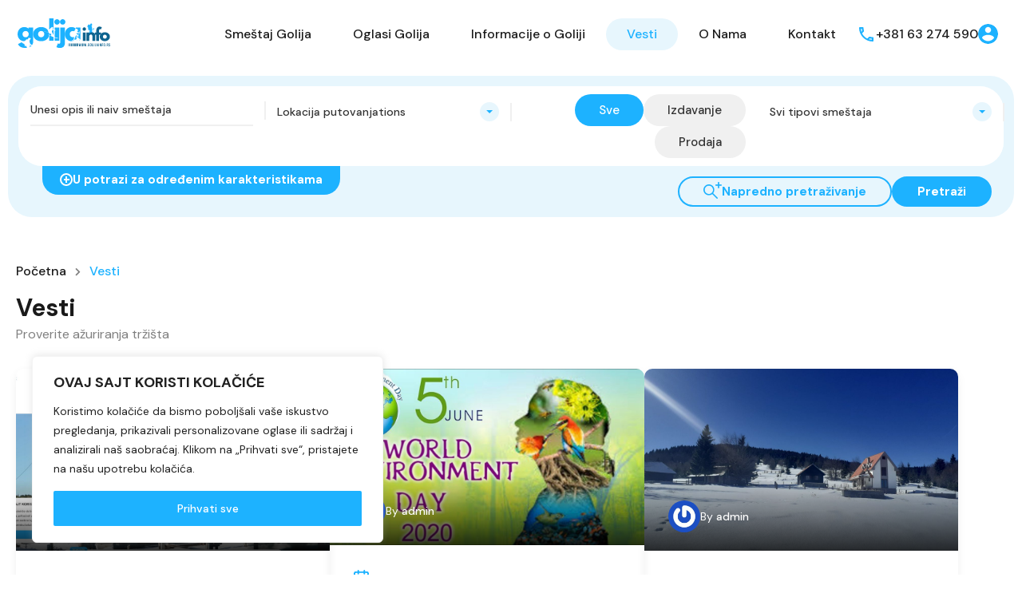

--- FILE ---
content_type: text/html; charset=UTF-8
request_url: https://golijainfo.rs/vesti/page/3/
body_size: 28282
content:
<!doctype html>
<html lang="en-US">
<head>
    <meta charset="UTF-8">
    <meta name="viewport" content="width=device-width, initial-scale=1.0, maximum-scale=1.0, user-scalable=no">
    <link rel="profile" href="http://gmpg.org/xfn/11">
    <meta name="format-detection" content="telephone=no">
	<meta name='robots' content='index, follow, max-image-preview:large, max-snippet:-1, max-video-preview:-1' />

	<!-- This site is optimized with the Yoast SEO plugin v26.7 - https://yoast.com/wordpress/plugins/seo/ -->
	<title>Vesti - Page 3 of 4 - Golija Info</title>
	<link rel="canonical" href="https://golijainfo.rs/vesti/page/3/" />
	<link rel="prev" href="https://golijainfo.rs/vesti/page/2/" />
	<link rel="next" href="https://golijainfo.rs/vesti/page/4/" />
	<meta property="og:locale" content="en_US" />
	<meta property="og:type" content="article" />
	<meta property="og:title" content="Vesti - Page 3 of 4 - Golija Info" />
	<meta property="og:url" content="https://golijainfo.rs/vesti/" />
	<meta property="og:site_name" content="Golija Info" />
	<meta name="twitter:card" content="summary_large_image" />
	<script type="application/ld+json" class="yoast-schema-graph">{"@context":"https://schema.org","@graph":[{"@type":["WebPage","CollectionPage"],"@id":"https://golijainfo.rs/vesti/","url":"https://golijainfo.rs/vesti/page/3/","name":"Vesti - Page 3 of 4 - Golija Info","isPartOf":{"@id":"https://golijainfo.rs/#website"},"datePublished":"2022-11-21T12:39:27+00:00","dateModified":"2025-02-20T20:46:12+00:00","breadcrumb":{"@id":"https://golijainfo.rs/vesti/page/3/#breadcrumb"},"inLanguage":"en-US"},{"@type":"BreadcrumbList","@id":"https://golijainfo.rs/vesti/page/3/#breadcrumb","itemListElement":[{"@type":"ListItem","position":1,"name":"Home","item":"https://golijainfo.rs/"},{"@type":"ListItem","position":2,"name":"Vesti"}]},{"@type":"WebSite","@id":"https://golijainfo.rs/#website","url":"https://golijainfo.rs/","name":"Golija Info","description":"Smeštaj Golija","publisher":{"@id":"https://golijainfo.rs/#organization"},"potentialAction":[{"@type":"SearchAction","target":{"@type":"EntryPoint","urlTemplate":"https://golijainfo.rs/?s={search_term_string}"},"query-input":{"@type":"PropertyValueSpecification","valueRequired":true,"valueName":"search_term_string"}}],"inLanguage":"en-US"},{"@type":"Organization","@id":"https://golijainfo.rs/#organization","name":"Golija Info","url":"https://golijainfo.rs/","logo":{"@type":"ImageObject","inLanguage":"en-US","@id":"https://golijainfo.rs/#/schema/logo/image/","url":"https://golijainfo.rs/wp-content/uploads/2025/02/golija-logo-2025.svg","contentUrl":"https://golijainfo.rs/wp-content/uploads/2025/02/golija-logo-2025.svg","width":300,"height":100,"caption":"Golija Info"},"image":{"@id":"https://golijainfo.rs/#/schema/logo/image/"}}]}</script>
	<!-- / Yoast SEO plugin. -->


<link rel='dns-prefetch' href='//unpkg.com' />
<link rel='dns-prefetch' href='//www.google.com' />
<link rel='dns-prefetch' href='//www.googletagmanager.com' />
<link rel='dns-prefetch' href='//fonts.googleapis.com' />
<link rel="alternate" type="application/rss+xml" title="Golija Info &raquo; Feed" href="https://golijainfo.rs/feed/" />
<link rel="alternate" type="application/rss+xml" title="Golija Info &raquo; Comments Feed" href="https://golijainfo.rs/comments/feed/" />
<style id='wp-img-auto-sizes-contain-inline-css' type='text/css'>
img:is([sizes=auto i],[sizes^="auto," i]){contain-intrinsic-size:3000px 1500px}
/*# sourceURL=wp-img-auto-sizes-contain-inline-css */
</style>
<link rel='stylesheet' id='flatpickr-css' href='https://golijainfo.rs/wp-content/plugins/elementor/assets/lib/flatpickr/flatpickr.min.css?ver=4.6.13' type='text/css' media='all' />
<style id='wp-emoji-styles-inline-css' type='text/css'>

	img.wp-smiley, img.emoji {
		display: inline !important;
		border: none !important;
		box-shadow: none !important;
		height: 1em !important;
		width: 1em !important;
		margin: 0 0.07em !important;
		vertical-align: -0.1em !important;
		background: none !important;
		padding: 0 !important;
	}
/*# sourceURL=wp-emoji-styles-inline-css */
</style>
<link rel='stylesheet' id='wp-block-library-css' href='https://golijainfo.rs/wp-includes/css/dist/block-library/style.min.css?ver=6.9' type='text/css' media='all' />
<style id='wp-block-library-theme-inline-css' type='text/css'>
.wp-block-audio :where(figcaption){color:#555;font-size:13px;text-align:center}.is-dark-theme .wp-block-audio :where(figcaption){color:#ffffffa6}.wp-block-audio{margin:0 0 1em}.wp-block-code{border:1px solid #ccc;border-radius:4px;font-family:Menlo,Consolas,monaco,monospace;padding:.8em 1em}.wp-block-embed :where(figcaption){color:#555;font-size:13px;text-align:center}.is-dark-theme .wp-block-embed :where(figcaption){color:#ffffffa6}.wp-block-embed{margin:0 0 1em}.blocks-gallery-caption{color:#555;font-size:13px;text-align:center}.is-dark-theme .blocks-gallery-caption{color:#ffffffa6}:root :where(.wp-block-image figcaption){color:#555;font-size:13px;text-align:center}.is-dark-theme :root :where(.wp-block-image figcaption){color:#ffffffa6}.wp-block-image{margin:0 0 1em}.wp-block-pullquote{border-bottom:4px solid;border-top:4px solid;color:currentColor;margin-bottom:1.75em}.wp-block-pullquote :where(cite),.wp-block-pullquote :where(footer),.wp-block-pullquote__citation{color:currentColor;font-size:.8125em;font-style:normal;text-transform:uppercase}.wp-block-quote{border-left:.25em solid;margin:0 0 1.75em;padding-left:1em}.wp-block-quote cite,.wp-block-quote footer{color:currentColor;font-size:.8125em;font-style:normal;position:relative}.wp-block-quote:where(.has-text-align-right){border-left:none;border-right:.25em solid;padding-left:0;padding-right:1em}.wp-block-quote:where(.has-text-align-center){border:none;padding-left:0}.wp-block-quote.is-large,.wp-block-quote.is-style-large,.wp-block-quote:where(.is-style-plain){border:none}.wp-block-search .wp-block-search__label{font-weight:700}.wp-block-search__button{border:1px solid #ccc;padding:.375em .625em}:where(.wp-block-group.has-background){padding:1.25em 2.375em}.wp-block-separator.has-css-opacity{opacity:.4}.wp-block-separator{border:none;border-bottom:2px solid;margin-left:auto;margin-right:auto}.wp-block-separator.has-alpha-channel-opacity{opacity:1}.wp-block-separator:not(.is-style-wide):not(.is-style-dots){width:100px}.wp-block-separator.has-background:not(.is-style-dots){border-bottom:none;height:1px}.wp-block-separator.has-background:not(.is-style-wide):not(.is-style-dots){height:2px}.wp-block-table{margin:0 0 1em}.wp-block-table td,.wp-block-table th{word-break:normal}.wp-block-table :where(figcaption){color:#555;font-size:13px;text-align:center}.is-dark-theme .wp-block-table :where(figcaption){color:#ffffffa6}.wp-block-video :where(figcaption){color:#555;font-size:13px;text-align:center}.is-dark-theme .wp-block-video :where(figcaption){color:#ffffffa6}.wp-block-video{margin:0 0 1em}:root :where(.wp-block-template-part.has-background){margin-bottom:0;margin-top:0;padding:1.25em 2.375em}
/*# sourceURL=/wp-includes/css/dist/block-library/theme.min.css */
</style>
<style id='classic-theme-styles-inline-css' type='text/css'>
/*! This file is auto-generated */
.wp-block-button__link{color:#fff;background-color:#32373c;border-radius:9999px;box-shadow:none;text-decoration:none;padding:calc(.667em + 2px) calc(1.333em + 2px);font-size:1.125em}.wp-block-file__button{background:#32373c;color:#fff;text-decoration:none}
/*# sourceURL=/wp-includes/css/classic-themes.min.css */
</style>
<style id='global-styles-inline-css' type='text/css'>
:root{--wp--preset--aspect-ratio--square: 1;--wp--preset--aspect-ratio--4-3: 4/3;--wp--preset--aspect-ratio--3-4: 3/4;--wp--preset--aspect-ratio--3-2: 3/2;--wp--preset--aspect-ratio--2-3: 2/3;--wp--preset--aspect-ratio--16-9: 16/9;--wp--preset--aspect-ratio--9-16: 9/16;--wp--preset--color--black: #394041;--wp--preset--color--cyan-bluish-gray: #abb8c3;--wp--preset--color--white: #fff;--wp--preset--color--pale-pink: #f78da7;--wp--preset--color--vivid-red: #cf2e2e;--wp--preset--color--luminous-vivid-orange: #ff6900;--wp--preset--color--luminous-vivid-amber: #fcb900;--wp--preset--color--light-green-cyan: #7bdcb5;--wp--preset--color--vivid-green-cyan: #00d084;--wp--preset--color--pale-cyan-blue: #8ed1fc;--wp--preset--color--vivid-cyan-blue: #0693e3;--wp--preset--color--vivid-purple: #9b51e0;--wp--preset--color--primary: #1db2ff;--wp--preset--color--primary-light: #e7f6fd;--wp--preset--color--primary-dark: #dbf0fa;--wp--preset--color--secondary: #f58220;--wp--preset--gradient--vivid-cyan-blue-to-vivid-purple: linear-gradient(135deg,rgb(6,147,227) 0%,rgb(155,81,224) 100%);--wp--preset--gradient--light-green-cyan-to-vivid-green-cyan: linear-gradient(135deg,rgb(122,220,180) 0%,rgb(0,208,130) 100%);--wp--preset--gradient--luminous-vivid-amber-to-luminous-vivid-orange: linear-gradient(135deg,rgb(252,185,0) 0%,rgb(255,105,0) 100%);--wp--preset--gradient--luminous-vivid-orange-to-vivid-red: linear-gradient(135deg,rgb(255,105,0) 0%,rgb(207,46,46) 100%);--wp--preset--gradient--very-light-gray-to-cyan-bluish-gray: linear-gradient(135deg,rgb(238,238,238) 0%,rgb(169,184,195) 100%);--wp--preset--gradient--cool-to-warm-spectrum: linear-gradient(135deg,rgb(74,234,220) 0%,rgb(151,120,209) 20%,rgb(207,42,186) 40%,rgb(238,44,130) 60%,rgb(251,105,98) 80%,rgb(254,248,76) 100%);--wp--preset--gradient--blush-light-purple: linear-gradient(135deg,rgb(255,206,236) 0%,rgb(152,150,240) 100%);--wp--preset--gradient--blush-bordeaux: linear-gradient(135deg,rgb(254,205,165) 0%,rgb(254,45,45) 50%,rgb(107,0,62) 100%);--wp--preset--gradient--luminous-dusk: linear-gradient(135deg,rgb(255,203,112) 0%,rgb(199,81,192) 50%,rgb(65,88,208) 100%);--wp--preset--gradient--pale-ocean: linear-gradient(135deg,rgb(255,245,203) 0%,rgb(182,227,212) 50%,rgb(51,167,181) 100%);--wp--preset--gradient--electric-grass: linear-gradient(135deg,rgb(202,248,128) 0%,rgb(113,206,126) 100%);--wp--preset--gradient--midnight: linear-gradient(135deg,rgb(2,3,129) 0%,rgb(40,116,252) 100%);--wp--preset--font-size--small: 14px;--wp--preset--font-size--medium: 20px;--wp--preset--font-size--large: 28px;--wp--preset--font-size--x-large: 42px;--wp--preset--font-size--normal: 16px;--wp--preset--font-size--huge: 36px;--wp--preset--spacing--20: 0.44rem;--wp--preset--spacing--30: 0.67rem;--wp--preset--spacing--40: 1rem;--wp--preset--spacing--50: 1.5rem;--wp--preset--spacing--60: 2.25rem;--wp--preset--spacing--70: 3.38rem;--wp--preset--spacing--80: 5.06rem;--wp--preset--shadow--natural: 6px 6px 9px rgba(0, 0, 0, 0.2);--wp--preset--shadow--deep: 12px 12px 50px rgba(0, 0, 0, 0.4);--wp--preset--shadow--sharp: 6px 6px 0px rgba(0, 0, 0, 0.2);--wp--preset--shadow--outlined: 6px 6px 0px -3px rgb(255, 255, 255), 6px 6px rgb(0, 0, 0);--wp--preset--shadow--crisp: 6px 6px 0px rgb(0, 0, 0);}:where(.is-layout-flex){gap: 0.5em;}:where(.is-layout-grid){gap: 0.5em;}body .is-layout-flex{display: flex;}.is-layout-flex{flex-wrap: wrap;align-items: center;}.is-layout-flex > :is(*, div){margin: 0;}body .is-layout-grid{display: grid;}.is-layout-grid > :is(*, div){margin: 0;}:where(.wp-block-columns.is-layout-flex){gap: 2em;}:where(.wp-block-columns.is-layout-grid){gap: 2em;}:where(.wp-block-post-template.is-layout-flex){gap: 1.25em;}:where(.wp-block-post-template.is-layout-grid){gap: 1.25em;}.has-black-color{color: var(--wp--preset--color--black) !important;}.has-cyan-bluish-gray-color{color: var(--wp--preset--color--cyan-bluish-gray) !important;}.has-white-color{color: var(--wp--preset--color--white) !important;}.has-pale-pink-color{color: var(--wp--preset--color--pale-pink) !important;}.has-vivid-red-color{color: var(--wp--preset--color--vivid-red) !important;}.has-luminous-vivid-orange-color{color: var(--wp--preset--color--luminous-vivid-orange) !important;}.has-luminous-vivid-amber-color{color: var(--wp--preset--color--luminous-vivid-amber) !important;}.has-light-green-cyan-color{color: var(--wp--preset--color--light-green-cyan) !important;}.has-vivid-green-cyan-color{color: var(--wp--preset--color--vivid-green-cyan) !important;}.has-pale-cyan-blue-color{color: var(--wp--preset--color--pale-cyan-blue) !important;}.has-vivid-cyan-blue-color{color: var(--wp--preset--color--vivid-cyan-blue) !important;}.has-vivid-purple-color{color: var(--wp--preset--color--vivid-purple) !important;}.has-black-background-color{background-color: var(--wp--preset--color--black) !important;}.has-cyan-bluish-gray-background-color{background-color: var(--wp--preset--color--cyan-bluish-gray) !important;}.has-white-background-color{background-color: var(--wp--preset--color--white) !important;}.has-pale-pink-background-color{background-color: var(--wp--preset--color--pale-pink) !important;}.has-vivid-red-background-color{background-color: var(--wp--preset--color--vivid-red) !important;}.has-luminous-vivid-orange-background-color{background-color: var(--wp--preset--color--luminous-vivid-orange) !important;}.has-luminous-vivid-amber-background-color{background-color: var(--wp--preset--color--luminous-vivid-amber) !important;}.has-light-green-cyan-background-color{background-color: var(--wp--preset--color--light-green-cyan) !important;}.has-vivid-green-cyan-background-color{background-color: var(--wp--preset--color--vivid-green-cyan) !important;}.has-pale-cyan-blue-background-color{background-color: var(--wp--preset--color--pale-cyan-blue) !important;}.has-vivid-cyan-blue-background-color{background-color: var(--wp--preset--color--vivid-cyan-blue) !important;}.has-vivid-purple-background-color{background-color: var(--wp--preset--color--vivid-purple) !important;}.has-black-border-color{border-color: var(--wp--preset--color--black) !important;}.has-cyan-bluish-gray-border-color{border-color: var(--wp--preset--color--cyan-bluish-gray) !important;}.has-white-border-color{border-color: var(--wp--preset--color--white) !important;}.has-pale-pink-border-color{border-color: var(--wp--preset--color--pale-pink) !important;}.has-vivid-red-border-color{border-color: var(--wp--preset--color--vivid-red) !important;}.has-luminous-vivid-orange-border-color{border-color: var(--wp--preset--color--luminous-vivid-orange) !important;}.has-luminous-vivid-amber-border-color{border-color: var(--wp--preset--color--luminous-vivid-amber) !important;}.has-light-green-cyan-border-color{border-color: var(--wp--preset--color--light-green-cyan) !important;}.has-vivid-green-cyan-border-color{border-color: var(--wp--preset--color--vivid-green-cyan) !important;}.has-pale-cyan-blue-border-color{border-color: var(--wp--preset--color--pale-cyan-blue) !important;}.has-vivid-cyan-blue-border-color{border-color: var(--wp--preset--color--vivid-cyan-blue) !important;}.has-vivid-purple-border-color{border-color: var(--wp--preset--color--vivid-purple) !important;}.has-vivid-cyan-blue-to-vivid-purple-gradient-background{background: var(--wp--preset--gradient--vivid-cyan-blue-to-vivid-purple) !important;}.has-light-green-cyan-to-vivid-green-cyan-gradient-background{background: var(--wp--preset--gradient--light-green-cyan-to-vivid-green-cyan) !important;}.has-luminous-vivid-amber-to-luminous-vivid-orange-gradient-background{background: var(--wp--preset--gradient--luminous-vivid-amber-to-luminous-vivid-orange) !important;}.has-luminous-vivid-orange-to-vivid-red-gradient-background{background: var(--wp--preset--gradient--luminous-vivid-orange-to-vivid-red) !important;}.has-very-light-gray-to-cyan-bluish-gray-gradient-background{background: var(--wp--preset--gradient--very-light-gray-to-cyan-bluish-gray) !important;}.has-cool-to-warm-spectrum-gradient-background{background: var(--wp--preset--gradient--cool-to-warm-spectrum) !important;}.has-blush-light-purple-gradient-background{background: var(--wp--preset--gradient--blush-light-purple) !important;}.has-blush-bordeaux-gradient-background{background: var(--wp--preset--gradient--blush-bordeaux) !important;}.has-luminous-dusk-gradient-background{background: var(--wp--preset--gradient--luminous-dusk) !important;}.has-pale-ocean-gradient-background{background: var(--wp--preset--gradient--pale-ocean) !important;}.has-electric-grass-gradient-background{background: var(--wp--preset--gradient--electric-grass) !important;}.has-midnight-gradient-background{background: var(--wp--preset--gradient--midnight) !important;}.has-small-font-size{font-size: var(--wp--preset--font-size--small) !important;}.has-medium-font-size{font-size: var(--wp--preset--font-size--medium) !important;}.has-large-font-size{font-size: var(--wp--preset--font-size--large) !important;}.has-x-large-font-size{font-size: var(--wp--preset--font-size--x-large) !important;}
:where(.wp-block-post-template.is-layout-flex){gap: 1.25em;}:where(.wp-block-post-template.is-layout-grid){gap: 1.25em;}
:where(.wp-block-term-template.is-layout-flex){gap: 1.25em;}:where(.wp-block-term-template.is-layout-grid){gap: 1.25em;}
:where(.wp-block-columns.is-layout-flex){gap: 2em;}:where(.wp-block-columns.is-layout-grid){gap: 2em;}
:root :where(.wp-block-pullquote){font-size: 1.5em;line-height: 1.6;}
/*# sourceURL=global-styles-inline-css */
</style>
<link rel='stylesheet' id='main-css-css' href='https://golijainfo.rs/wp-content/themes/realhomes/assets/ultra/styles/css/main.css?ver=4.4.1' type='text/css' media='all' />
<link rel='stylesheet' id='parent-default-css' href='https://golijainfo.rs/wp-content/themes/realhomes/style.css?ver=4.4.1' type='text/css' media='all' />
<link rel='stylesheet' id='inspiry-google-fonts-css' href='//fonts.googleapis.com/css?family=Open+Sans%3A400%2C400i%2C600%2C600i%2C700%2C700i%7CLato%3A400%2C400i%2C700%2C700i%7CRoboto%3A400%2C400i%2C500%2C500i%2C700%2C700i%7CDM+Sans%3A400%2C400i%2C500%2C500i%2C700%2C700i&#038;subset=latin%2Clatin-ext&#038;display=fallback&#038;ver=4.4.1' type='text/css' media='all' />
<link rel='stylesheet' id='font-awesome-5-all-css' href='https://golijainfo.rs/wp-content/themes/realhomes/common/font-awesome/css/all.min.css?ver=5.13.1' type='text/css' media='all' />
<link rel='stylesheet' id='vendors-css-css' href='https://golijainfo.rs/wp-content/themes/realhomes/common/optimize/vendors.css?ver=4.4.1' type='text/css' media='all' />
<link rel='stylesheet' id='parent-custom-css' href='https://golijainfo.rs/wp-content/themes/realhomes/assets/ultra/styles/css/custom.css?ver=4.4.1' type='text/css' media='all' />
<style id='parent-custom-inline-css' type='text/css'>
#scroll-top.show { bottom : 15px; }
:root{--rh-ultra-tooltip-border-radius: 20px;}
/*# sourceURL=parent-custom-inline-css */
</style>
<link rel='stylesheet' id='leaflet-css' href='https://unpkg.com/leaflet@1.3.4/dist/leaflet.css?ver=1.3.4' type='text/css' media='all' />
<link rel='stylesheet' id='inspiry-frontend-style-css' href='https://golijainfo.rs/wp-content/themes/realhomes/common/css/frontend-styles.min.css?ver=4.4.1' type='text/css' media='all' />
        <script>
			// Declare some common JS variables.
            var ajaxurl = "https://golijainfo.rs/wp-admin/admin-ajax.php";
        </script>
		<script type="text/javascript" id="cookie-law-info-js-extra">
/* <![CDATA[ */
var _ckyConfig = {"_ipData":[],"_assetsURL":"https://golijainfo.rs/wp-content/plugins/cookie-law-info/lite/frontend/images/","_publicURL":"https://golijainfo.rs","_expiry":"365","_categories":[{"name":"Necessary","slug":"necessary","isNecessary":true,"ccpaDoNotSell":true,"cookies":[],"active":true,"defaultConsent":{"gdpr":true,"ccpa":true}},{"name":"Functional","slug":"functional","isNecessary":false,"ccpaDoNotSell":true,"cookies":[],"active":true,"defaultConsent":{"gdpr":false,"ccpa":false}},{"name":"Analytics","slug":"analytics","isNecessary":false,"ccpaDoNotSell":true,"cookies":[],"active":true,"defaultConsent":{"gdpr":false,"ccpa":false}},{"name":"Performance","slug":"performance","isNecessary":false,"ccpaDoNotSell":true,"cookies":[],"active":true,"defaultConsent":{"gdpr":false,"ccpa":false}},{"name":"Advertisement","slug":"advertisement","isNecessary":false,"ccpaDoNotSell":true,"cookies":[],"active":true,"defaultConsent":{"gdpr":false,"ccpa":false}}],"_activeLaw":"gdpr","_rootDomain":"","_block":"1","_showBanner":"1","_bannerConfig":{"settings":{"type":"box","preferenceCenterType":"popup","position":"bottom-left","applicableLaw":"gdpr"},"behaviours":{"reloadBannerOnAccept":false,"loadAnalyticsByDefault":false,"animations":{"onLoad":"animate","onHide":"sticky"}},"config":{"revisitConsent":{"status":false,"tag":"revisit-consent","position":"bottom-left","meta":{"url":"#"},"styles":{"background-color":"#0056A7"},"elements":{"title":{"type":"text","tag":"revisit-consent-title","status":true,"styles":{"color":"#0056a7"}}}},"preferenceCenter":{"toggle":{"status":true,"tag":"detail-category-toggle","type":"toggle","states":{"active":{"styles":{"background-color":"#1863DC"}},"inactive":{"styles":{"background-color":"#D0D5D2"}}}}},"categoryPreview":{"status":false,"toggle":{"status":true,"tag":"detail-category-preview-toggle","type":"toggle","states":{"active":{"styles":{"background-color":"#1863DC"}},"inactive":{"styles":{"background-color":"#D0D5D2"}}}}},"videoPlaceholder":{"status":true,"styles":{"background-color":"#000000","border-color":"#000000","color":"#ffffff"}},"readMore":{"status":false,"tag":"readmore-button","type":"link","meta":{"noFollow":true,"newTab":true},"styles":{"color":"#1863DC","background-color":"transparent","border-color":"transparent"}},"showMore":{"status":true,"tag":"show-desc-button","type":"button","styles":{"color":"#1863DC"}},"showLess":{"status":true,"tag":"hide-desc-button","type":"button","styles":{"color":"#1863DC"}},"alwaysActive":{"status":true,"tag":"always-active","styles":{"color":"#008000"}},"manualLinks":{"status":true,"tag":"manual-links","type":"link","styles":{"color":"#1863DC"}},"auditTable":{"status":false},"optOption":{"status":true,"toggle":{"status":true,"tag":"optout-option-toggle","type":"toggle","states":{"active":{"styles":{"background-color":"#1863dc"}},"inactive":{"styles":{"background-color":"#FFFFFF"}}}}}}},"_version":"3.3.9.1","_logConsent":"1","_tags":[{"tag":"accept-button","styles":{"color":"#FFFFFF","background-color":"#1db2ff","border-color":"#1db2ff"}},{"tag":"reject-button","styles":{"color":"#1863DC","background-color":"transparent","border-color":"#1863DC"}},{"tag":"settings-button","styles":{"color":"#1863DC","background-color":"transparent","border-color":"#1863DC"}},{"tag":"readmore-button","styles":{"color":"#1863DC","background-color":"transparent","border-color":"transparent"}},{"tag":"donotsell-button","styles":{"color":"#1863DC","background-color":"transparent","border-color":"transparent"}},{"tag":"show-desc-button","styles":{"color":"#1863DC"}},{"tag":"hide-desc-button","styles":{"color":"#1863DC"}},{"tag":"cky-always-active","styles":[]},{"tag":"cky-link","styles":[]},{"tag":"accept-button","styles":{"color":"#FFFFFF","background-color":"#1db2ff","border-color":"#1db2ff"}},{"tag":"revisit-consent","styles":{"background-color":"#0056A7"}}],"_shortCodes":[{"key":"cky_readmore","content":"\u003Ca href=\"#\" class=\"cky-policy\" aria-label=\"Cookie Policy\" target=\"_blank\" rel=\"noopener\" data-cky-tag=\"readmore-button\"\u003ECookie Policy\u003C/a\u003E","tag":"readmore-button","status":false,"attributes":{"rel":"nofollow","target":"_blank"}},{"key":"cky_show_desc","content":"\u003Cbutton class=\"cky-show-desc-btn\" data-cky-tag=\"show-desc-button\" aria-label=\"Show more\"\u003EShow more\u003C/button\u003E","tag":"show-desc-button","status":true,"attributes":[]},{"key":"cky_hide_desc","content":"\u003Cbutton class=\"cky-show-desc-btn\" data-cky-tag=\"hide-desc-button\" aria-label=\"Show less\"\u003EShow less\u003C/button\u003E","tag":"hide-desc-button","status":true,"attributes":[]},{"key":"cky_optout_show_desc","content":"[cky_optout_show_desc]","tag":"optout-show-desc-button","status":true,"attributes":[]},{"key":"cky_optout_hide_desc","content":"[cky_optout_hide_desc]","tag":"optout-hide-desc-button","status":true,"attributes":[]},{"key":"cky_category_toggle_label","content":"[cky_{{status}}_category_label] [cky_preference_{{category_slug}}_title]","tag":"","status":true,"attributes":[]},{"key":"cky_enable_category_label","content":"Enable","tag":"","status":true,"attributes":[]},{"key":"cky_disable_category_label","content":"Disable","tag":"","status":true,"attributes":[]},{"key":"cky_video_placeholder","content":"\u003Cdiv class=\"video-placeholder-normal\" data-cky-tag=\"video-placeholder\" id=\"[UNIQUEID]\"\u003E\u003Cp class=\"video-placeholder-text-normal\" data-cky-tag=\"placeholder-title\"\u003EPlease accept cookies to access this content\u003C/p\u003E\u003C/div\u003E","tag":"","status":true,"attributes":[]},{"key":"cky_enable_optout_label","content":"Enable","tag":"","status":true,"attributes":[]},{"key":"cky_disable_optout_label","content":"Disable","tag":"","status":true,"attributes":[]},{"key":"cky_optout_toggle_label","content":"[cky_{{status}}_optout_label] [cky_optout_option_title]","tag":"","status":true,"attributes":[]},{"key":"cky_optout_option_title","content":"Do Not Sell or Share My Personal Information","tag":"","status":true,"attributes":[]},{"key":"cky_optout_close_label","content":"Close","tag":"","status":true,"attributes":[]},{"key":"cky_preference_close_label","content":"Close","tag":"","status":true,"attributes":[]}],"_rtl":"","_language":"en","_providersToBlock":[]};
var _ckyStyles = {"css":".cky-overlay{background: #000000; opacity: 0.4; position: fixed; top: 0; left: 0; width: 100%; height: 100%; z-index: 99999999;}.cky-hide{display: none;}.cky-btn-revisit-wrapper{display: flex; align-items: center; justify-content: center; background: #0056a7; width: 45px; height: 45px; border-radius: 50%; position: fixed; z-index: 999999; cursor: pointer;}.cky-revisit-bottom-left{bottom: 15px; left: 15px;}.cky-revisit-bottom-right{bottom: 15px; right: 15px;}.cky-btn-revisit-wrapper .cky-btn-revisit{display: flex; align-items: center; justify-content: center; background: none; border: none; cursor: pointer; position: relative; margin: 0; padding: 0;}.cky-btn-revisit-wrapper .cky-btn-revisit img{max-width: fit-content; margin: 0; height: 30px; width: 30px;}.cky-revisit-bottom-left:hover::before{content: attr(data-tooltip); position: absolute; background: #4e4b66; color: #ffffff; left: calc(100% + 7px); font-size: 12px; line-height: 16px; width: max-content; padding: 4px 8px; border-radius: 4px;}.cky-revisit-bottom-left:hover::after{position: absolute; content: \"\"; border: 5px solid transparent; left: calc(100% + 2px); border-left-width: 0; border-right-color: #4e4b66;}.cky-revisit-bottom-right:hover::before{content: attr(data-tooltip); position: absolute; background: #4e4b66; color: #ffffff; right: calc(100% + 7px); font-size: 12px; line-height: 16px; width: max-content; padding: 4px 8px; border-radius: 4px;}.cky-revisit-bottom-right:hover::after{position: absolute; content: \"\"; border: 5px solid transparent; right: calc(100% + 2px); border-right-width: 0; border-left-color: #4e4b66;}.cky-revisit-hide{display: none;}.cky-consent-container{position: fixed; width: 440px; box-sizing: border-box; z-index: 9999999; border-radius: 6px;}.cky-consent-container .cky-consent-bar{background: #ffffff; border: 1px solid; padding: 20px 26px; box-shadow: 0 -1px 10px 0 #acabab4d; border-radius: 6px;}.cky-box-bottom-left{bottom: 40px; left: 40px;}.cky-box-bottom-right{bottom: 40px; right: 40px;}.cky-box-top-left{top: 40px; left: 40px;}.cky-box-top-right{top: 40px; right: 40px;}.cky-custom-brand-logo-wrapper .cky-custom-brand-logo{width: 100px; height: auto; margin: 0 0 12px 0;}.cky-notice .cky-title{color: #212121; font-weight: 700; font-size: 18px; line-height: 24px; margin: 0 0 12px 0;}.cky-notice-des *,.cky-preference-content-wrapper *,.cky-accordion-header-des *,.cky-gpc-wrapper .cky-gpc-desc *{font-size: 14px;}.cky-notice-des{color: #212121; font-size: 14px; line-height: 24px; font-weight: 400;}.cky-notice-des img{height: 25px; width: 25px;}.cky-consent-bar .cky-notice-des p,.cky-gpc-wrapper .cky-gpc-desc p,.cky-preference-body-wrapper .cky-preference-content-wrapper p,.cky-accordion-header-wrapper .cky-accordion-header-des p,.cky-cookie-des-table li div:last-child p{color: inherit; margin-top: 0; overflow-wrap: break-word;}.cky-notice-des P:last-child,.cky-preference-content-wrapper p:last-child,.cky-cookie-des-table li div:last-child p:last-child,.cky-gpc-wrapper .cky-gpc-desc p:last-child{margin-bottom: 0;}.cky-notice-des a.cky-policy,.cky-notice-des button.cky-policy{font-size: 14px; color: #1863dc; white-space: nowrap; cursor: pointer; background: transparent; border: 1px solid; text-decoration: underline;}.cky-notice-des button.cky-policy{padding: 0;}.cky-notice-des a.cky-policy:focus-visible,.cky-notice-des button.cky-policy:focus-visible,.cky-preference-content-wrapper .cky-show-desc-btn:focus-visible,.cky-accordion-header .cky-accordion-btn:focus-visible,.cky-preference-header .cky-btn-close:focus-visible,.cky-switch input[type=\"checkbox\"]:focus-visible,.cky-footer-wrapper a:focus-visible,.cky-btn:focus-visible{outline: 2px solid #1863dc; outline-offset: 2px;}.cky-btn:focus:not(:focus-visible),.cky-accordion-header .cky-accordion-btn:focus:not(:focus-visible),.cky-preference-content-wrapper .cky-show-desc-btn:focus:not(:focus-visible),.cky-btn-revisit-wrapper .cky-btn-revisit:focus:not(:focus-visible),.cky-preference-header .cky-btn-close:focus:not(:focus-visible),.cky-consent-bar .cky-banner-btn-close:focus:not(:focus-visible){outline: 0;}button.cky-show-desc-btn:not(:hover):not(:active){color: #1863dc; background: transparent;}button.cky-accordion-btn:not(:hover):not(:active),button.cky-banner-btn-close:not(:hover):not(:active),button.cky-btn-revisit:not(:hover):not(:active),button.cky-btn-close:not(:hover):not(:active){background: transparent;}.cky-consent-bar button:hover,.cky-modal.cky-modal-open button:hover,.cky-consent-bar button:focus,.cky-modal.cky-modal-open button:focus{text-decoration: none;}.cky-notice-btn-wrapper{display: flex; justify-content: flex-start; align-items: center; flex-wrap: wrap; margin-top: 16px;}.cky-notice-btn-wrapper .cky-btn{text-shadow: none; box-shadow: none;}.cky-btn{flex: auto; max-width: 100%; font-size: 14px; font-family: inherit; line-height: 24px; padding: 8px; font-weight: 500; margin: 0 8px 0 0; border-radius: 2px; cursor: pointer; text-align: center; text-transform: none; min-height: 0;}.cky-btn:hover{opacity: 0.8;}.cky-btn-customize{color: #1863dc; background: transparent; border: 2px solid #1863dc;}.cky-btn-reject{color: #1863dc; background: transparent; border: 2px solid #1863dc;}.cky-btn-accept{background: #1863dc; color: #ffffff; border: 2px solid #1863dc;}.cky-btn:last-child{margin-right: 0;}@media (max-width: 576px){.cky-box-bottom-left{bottom: 0; left: 0;}.cky-box-bottom-right{bottom: 0; right: 0;}.cky-box-top-left{top: 0; left: 0;}.cky-box-top-right{top: 0; right: 0;}}@media (max-width: 440px){.cky-box-bottom-left, .cky-box-bottom-right, .cky-box-top-left, .cky-box-top-right{width: 100%; max-width: 100%;}.cky-consent-container .cky-consent-bar{padding: 20px 0;}.cky-custom-brand-logo-wrapper, .cky-notice .cky-title, .cky-notice-des, .cky-notice-btn-wrapper{padding: 0 24px;}.cky-notice-des{max-height: 40vh; overflow-y: scroll;}.cky-notice-btn-wrapper{flex-direction: column; margin-top: 0;}.cky-btn{width: 100%; margin: 10px 0 0 0;}.cky-notice-btn-wrapper .cky-btn-customize{order: 2;}.cky-notice-btn-wrapper .cky-btn-reject{order: 3;}.cky-notice-btn-wrapper .cky-btn-accept{order: 1; margin-top: 16px;}}@media (max-width: 352px){.cky-notice .cky-title{font-size: 16px;}.cky-notice-des *{font-size: 12px;}.cky-notice-des, .cky-btn{font-size: 12px;}}.cky-modal.cky-modal-open{display: flex; visibility: visible; -webkit-transform: translate(-50%, -50%); -moz-transform: translate(-50%, -50%); -ms-transform: translate(-50%, -50%); -o-transform: translate(-50%, -50%); transform: translate(-50%, -50%); top: 50%; left: 50%; transition: all 1s ease;}.cky-modal{box-shadow: 0 32px 68px rgba(0, 0, 0, 0.3); margin: 0 auto; position: fixed; max-width: 100%; background: #ffffff; top: 50%; box-sizing: border-box; border-radius: 6px; z-index: 999999999; color: #212121; -webkit-transform: translate(-50%, 100%); -moz-transform: translate(-50%, 100%); -ms-transform: translate(-50%, 100%); -o-transform: translate(-50%, 100%); transform: translate(-50%, 100%); visibility: hidden; transition: all 0s ease;}.cky-preference-center{max-height: 79vh; overflow: hidden; width: 845px; overflow: hidden; flex: 1 1 0; display: flex; flex-direction: column; border-radius: 6px;}.cky-preference-header{display: flex; align-items: center; justify-content: space-between; padding: 22px 24px; border-bottom: 1px solid;}.cky-preference-header .cky-preference-title{font-size: 18px; font-weight: 700; line-height: 24px;}.cky-preference-header .cky-btn-close{margin: 0; cursor: pointer; vertical-align: middle; padding: 0; background: none; border: none; width: auto; height: auto; min-height: 0; line-height: 0; text-shadow: none; box-shadow: none;}.cky-preference-header .cky-btn-close img{margin: 0; height: 10px; width: 10px;}.cky-preference-body-wrapper{padding: 0 24px; flex: 1; overflow: auto; box-sizing: border-box;}.cky-preference-content-wrapper,.cky-gpc-wrapper .cky-gpc-desc{font-size: 14px; line-height: 24px; font-weight: 400; padding: 12px 0;}.cky-preference-content-wrapper{border-bottom: 1px solid;}.cky-preference-content-wrapper img{height: 25px; width: 25px;}.cky-preference-content-wrapper .cky-show-desc-btn{font-size: 14px; font-family: inherit; color: #1863dc; text-decoration: none; line-height: 24px; padding: 0; margin: 0; white-space: nowrap; cursor: pointer; background: transparent; border-color: transparent; text-transform: none; min-height: 0; text-shadow: none; box-shadow: none;}.cky-accordion-wrapper{margin-bottom: 10px;}.cky-accordion{border-bottom: 1px solid;}.cky-accordion:last-child{border-bottom: none;}.cky-accordion .cky-accordion-item{display: flex; margin-top: 10px;}.cky-accordion .cky-accordion-body{display: none;}.cky-accordion.cky-accordion-active .cky-accordion-body{display: block; padding: 0 22px; margin-bottom: 16px;}.cky-accordion-header-wrapper{cursor: pointer; width: 100%;}.cky-accordion-item .cky-accordion-header{display: flex; justify-content: space-between; align-items: center;}.cky-accordion-header .cky-accordion-btn{font-size: 16px; font-family: inherit; color: #212121; line-height: 24px; background: none; border: none; font-weight: 700; padding: 0; margin: 0; cursor: pointer; text-transform: none; min-height: 0; text-shadow: none; box-shadow: none;}.cky-accordion-header .cky-always-active{color: #008000; font-weight: 600; line-height: 24px; font-size: 14px;}.cky-accordion-header-des{font-size: 14px; line-height: 24px; margin: 10px 0 16px 0;}.cky-accordion-chevron{margin-right: 22px; position: relative; cursor: pointer;}.cky-accordion-chevron-hide{display: none;}.cky-accordion .cky-accordion-chevron i::before{content: \"\"; position: absolute; border-right: 1.4px solid; border-bottom: 1.4px solid; border-color: inherit; height: 6px; width: 6px; -webkit-transform: rotate(-45deg); -moz-transform: rotate(-45deg); -ms-transform: rotate(-45deg); -o-transform: rotate(-45deg); transform: rotate(-45deg); transition: all 0.2s ease-in-out; top: 8px;}.cky-accordion.cky-accordion-active .cky-accordion-chevron i::before{-webkit-transform: rotate(45deg); -moz-transform: rotate(45deg); -ms-transform: rotate(45deg); -o-transform: rotate(45deg); transform: rotate(45deg);}.cky-audit-table{background: #f4f4f4; border-radius: 6px;}.cky-audit-table .cky-empty-cookies-text{color: inherit; font-size: 12px; line-height: 24px; margin: 0; padding: 10px;}.cky-audit-table .cky-cookie-des-table{font-size: 12px; line-height: 24px; font-weight: normal; padding: 15px 10px; border-bottom: 1px solid; border-bottom-color: inherit; margin: 0;}.cky-audit-table .cky-cookie-des-table:last-child{border-bottom: none;}.cky-audit-table .cky-cookie-des-table li{list-style-type: none; display: flex; padding: 3px 0;}.cky-audit-table .cky-cookie-des-table li:first-child{padding-top: 0;}.cky-cookie-des-table li div:first-child{width: 100px; font-weight: 600; word-break: break-word; word-wrap: break-word;}.cky-cookie-des-table li div:last-child{flex: 1; word-break: break-word; word-wrap: break-word; margin-left: 8px;}.cky-footer-shadow{display: block; width: 100%; height: 40px; background: linear-gradient(180deg, rgba(255, 255, 255, 0) 0%, #ffffff 100%); position: absolute; bottom: calc(100% - 1px);}.cky-footer-wrapper{position: relative;}.cky-prefrence-btn-wrapper{display: flex; flex-wrap: wrap; align-items: center; justify-content: center; padding: 22px 24px; border-top: 1px solid;}.cky-prefrence-btn-wrapper .cky-btn{flex: auto; max-width: 100%; text-shadow: none; box-shadow: none;}.cky-btn-preferences{color: #1863dc; background: transparent; border: 2px solid #1863dc;}.cky-preference-header,.cky-preference-body-wrapper,.cky-preference-content-wrapper,.cky-accordion-wrapper,.cky-accordion,.cky-accordion-wrapper,.cky-footer-wrapper,.cky-prefrence-btn-wrapper{border-color: inherit;}@media (max-width: 845px){.cky-modal{max-width: calc(100% - 16px);}}@media (max-width: 576px){.cky-modal{max-width: 100%;}.cky-preference-center{max-height: 100vh;}.cky-prefrence-btn-wrapper{flex-direction: column;}.cky-accordion.cky-accordion-active .cky-accordion-body{padding-right: 0;}.cky-prefrence-btn-wrapper .cky-btn{width: 100%; margin: 10px 0 0 0;}.cky-prefrence-btn-wrapper .cky-btn-reject{order: 3;}.cky-prefrence-btn-wrapper .cky-btn-accept{order: 1; margin-top: 0;}.cky-prefrence-btn-wrapper .cky-btn-preferences{order: 2;}}@media (max-width: 425px){.cky-accordion-chevron{margin-right: 15px;}.cky-notice-btn-wrapper{margin-top: 0;}.cky-accordion.cky-accordion-active .cky-accordion-body{padding: 0 15px;}}@media (max-width: 352px){.cky-preference-header .cky-preference-title{font-size: 16px;}.cky-preference-header{padding: 16px 24px;}.cky-preference-content-wrapper *, .cky-accordion-header-des *{font-size: 12px;}.cky-preference-content-wrapper, .cky-preference-content-wrapper .cky-show-more, .cky-accordion-header .cky-always-active, .cky-accordion-header-des, .cky-preference-content-wrapper .cky-show-desc-btn, .cky-notice-des a.cky-policy{font-size: 12px;}.cky-accordion-header .cky-accordion-btn{font-size: 14px;}}.cky-switch{display: flex;}.cky-switch input[type=\"checkbox\"]{position: relative; width: 44px; height: 24px; margin: 0; background: #d0d5d2; -webkit-appearance: none; border-radius: 50px; cursor: pointer; outline: 0; border: none; top: 0;}.cky-switch input[type=\"checkbox\"]:checked{background: #1863dc;}.cky-switch input[type=\"checkbox\"]:before{position: absolute; content: \"\"; height: 20px; width: 20px; left: 2px; bottom: 2px; border-radius: 50%; background-color: white; -webkit-transition: 0.4s; transition: 0.4s; margin: 0;}.cky-switch input[type=\"checkbox\"]:after{display: none;}.cky-switch input[type=\"checkbox\"]:checked:before{-webkit-transform: translateX(20px); -ms-transform: translateX(20px); transform: translateX(20px);}@media (max-width: 425px){.cky-switch input[type=\"checkbox\"]{width: 38px; height: 21px;}.cky-switch input[type=\"checkbox\"]:before{height: 17px; width: 17px;}.cky-switch input[type=\"checkbox\"]:checked:before{-webkit-transform: translateX(17px); -ms-transform: translateX(17px); transform: translateX(17px);}}.cky-consent-bar .cky-banner-btn-close{position: absolute; right: 9px; top: 5px; background: none; border: none; cursor: pointer; padding: 0; margin: 0; min-height: 0; line-height: 0; height: auto; width: auto; text-shadow: none; box-shadow: none;}.cky-consent-bar .cky-banner-btn-close img{height: 9px; width: 9px; margin: 0;}.cky-notice-group{font-size: 14px; line-height: 24px; font-weight: 400; color: #212121;}.cky-notice-btn-wrapper .cky-btn-do-not-sell{font-size: 14px; line-height: 24px; padding: 6px 0; margin: 0; font-weight: 500; background: none; border-radius: 2px; border: none; cursor: pointer; text-align: left; color: #1863dc; background: transparent; border-color: transparent; box-shadow: none; text-shadow: none;}.cky-consent-bar .cky-banner-btn-close:focus-visible,.cky-notice-btn-wrapper .cky-btn-do-not-sell:focus-visible,.cky-opt-out-btn-wrapper .cky-btn:focus-visible,.cky-opt-out-checkbox-wrapper input[type=\"checkbox\"].cky-opt-out-checkbox:focus-visible{outline: 2px solid #1863dc; outline-offset: 2px;}@media (max-width: 440px){.cky-consent-container{width: 100%;}}@media (max-width: 352px){.cky-notice-des a.cky-policy, .cky-notice-btn-wrapper .cky-btn-do-not-sell{font-size: 12px;}}.cky-opt-out-wrapper{padding: 12px 0;}.cky-opt-out-wrapper .cky-opt-out-checkbox-wrapper{display: flex; align-items: center;}.cky-opt-out-checkbox-wrapper .cky-opt-out-checkbox-label{font-size: 16px; font-weight: 700; line-height: 24px; margin: 0 0 0 12px; cursor: pointer;}.cky-opt-out-checkbox-wrapper input[type=\"checkbox\"].cky-opt-out-checkbox{background-color: #ffffff; border: 1px solid black; width: 20px; height: 18.5px; margin: 0; -webkit-appearance: none; position: relative; display: flex; align-items: center; justify-content: center; border-radius: 2px; cursor: pointer;}.cky-opt-out-checkbox-wrapper input[type=\"checkbox\"].cky-opt-out-checkbox:checked{background-color: #1863dc; border: none;}.cky-opt-out-checkbox-wrapper input[type=\"checkbox\"].cky-opt-out-checkbox:checked::after{left: 6px; bottom: 4px; width: 7px; height: 13px; border: solid #ffffff; border-width: 0 3px 3px 0; border-radius: 2px; -webkit-transform: rotate(45deg); -ms-transform: rotate(45deg); transform: rotate(45deg); content: \"\"; position: absolute; box-sizing: border-box;}.cky-opt-out-checkbox-wrapper.cky-disabled .cky-opt-out-checkbox-label,.cky-opt-out-checkbox-wrapper.cky-disabled input[type=\"checkbox\"].cky-opt-out-checkbox{cursor: no-drop;}.cky-gpc-wrapper{margin: 0 0 0 32px;}.cky-footer-wrapper .cky-opt-out-btn-wrapper{display: flex; flex-wrap: wrap; align-items: center; justify-content: center; padding: 22px 24px;}.cky-opt-out-btn-wrapper .cky-btn{flex: auto; max-width: 100%; text-shadow: none; box-shadow: none;}.cky-opt-out-btn-wrapper .cky-btn-cancel{border: 1px solid #dedfe0; background: transparent; color: #858585;}.cky-opt-out-btn-wrapper .cky-btn-confirm{background: #1863dc; color: #ffffff; border: 1px solid #1863dc;}@media (max-width: 352px){.cky-opt-out-checkbox-wrapper .cky-opt-out-checkbox-label{font-size: 14px;}.cky-gpc-wrapper .cky-gpc-desc, .cky-gpc-wrapper .cky-gpc-desc *{font-size: 12px;}.cky-opt-out-checkbox-wrapper input[type=\"checkbox\"].cky-opt-out-checkbox{width: 16px; height: 16px;}.cky-opt-out-checkbox-wrapper input[type=\"checkbox\"].cky-opt-out-checkbox:checked::after{left: 5px; bottom: 4px; width: 3px; height: 9px;}.cky-gpc-wrapper{margin: 0 0 0 28px;}}.video-placeholder-youtube{background-size: 100% 100%; background-position: center; background-repeat: no-repeat; background-color: #b2b0b059; position: relative; display: flex; align-items: center; justify-content: center; max-width: 100%;}.video-placeholder-text-youtube{text-align: center; align-items: center; padding: 10px 16px; background-color: #000000cc; color: #ffffff; border: 1px solid; border-radius: 2px; cursor: pointer;}.video-placeholder-normal{background-image: url(\"/wp-content/plugins/cookie-law-info/lite/frontend/images/placeholder.svg\"); background-size: 80px; background-position: center; background-repeat: no-repeat; background-color: #b2b0b059; position: relative; display: flex; align-items: flex-end; justify-content: center; max-width: 100%;}.video-placeholder-text-normal{align-items: center; padding: 10px 16px; text-align: center; border: 1px solid; border-radius: 2px; cursor: pointer;}.cky-rtl{direction: rtl; text-align: right;}.cky-rtl .cky-banner-btn-close{left: 9px; right: auto;}.cky-rtl .cky-notice-btn-wrapper .cky-btn:last-child{margin-right: 8px;}.cky-rtl .cky-notice-btn-wrapper .cky-btn:first-child{margin-right: 0;}.cky-rtl .cky-notice-btn-wrapper{margin-left: 0; margin-right: 15px;}.cky-rtl .cky-prefrence-btn-wrapper .cky-btn{margin-right: 8px;}.cky-rtl .cky-prefrence-btn-wrapper .cky-btn:first-child{margin-right: 0;}.cky-rtl .cky-accordion .cky-accordion-chevron i::before{border: none; border-left: 1.4px solid; border-top: 1.4px solid; left: 12px;}.cky-rtl .cky-accordion.cky-accordion-active .cky-accordion-chevron i::before{-webkit-transform: rotate(-135deg); -moz-transform: rotate(-135deg); -ms-transform: rotate(-135deg); -o-transform: rotate(-135deg); transform: rotate(-135deg);}@media (max-width: 768px){.cky-rtl .cky-notice-btn-wrapper{margin-right: 0;}}@media (max-width: 576px){.cky-rtl .cky-notice-btn-wrapper .cky-btn:last-child{margin-right: 0;}.cky-rtl .cky-prefrence-btn-wrapper .cky-btn{margin-right: 0;}.cky-rtl .cky-accordion.cky-accordion-active .cky-accordion-body{padding: 0 22px 0 0;}}@media (max-width: 425px){.cky-rtl .cky-accordion.cky-accordion-active .cky-accordion-body{padding: 0 15px 0 0;}}.cky-rtl .cky-opt-out-btn-wrapper .cky-btn{margin-right: 12px;}.cky-rtl .cky-opt-out-btn-wrapper .cky-btn:first-child{margin-right: 0;}.cky-rtl .cky-opt-out-checkbox-wrapper .cky-opt-out-checkbox-label{margin: 0 12px 0 0;}"};
//# sourceURL=cookie-law-info-js-extra
/* ]]> */
</script>
<script type="text/javascript" src="https://golijainfo.rs/wp-content/plugins/cookie-law-info/lite/frontend/js/script.min.js?ver=3.3.9.1" id="cookie-law-info-js"></script>
<script type="text/javascript" src="https://golijainfo.rs/wp-includes/js/jquery/jquery.min.js?ver=3.7.1" id="jquery-core-js"></script>
<script type="text/javascript" src="https://golijainfo.rs/wp-includes/js/jquery/jquery-migrate.min.js?ver=3.4.1" id="jquery-migrate-js"></script>

<!-- Google tag (gtag.js) snippet added by Site Kit -->
<!-- Google Analytics snippet added by Site Kit -->
<script type="text/javascript" src="https://www.googletagmanager.com/gtag/js?id=G-ESXZ0DFGQJ" id="google_gtagjs-js" async></script>
<script type="text/javascript" id="google_gtagjs-js-after">
/* <![CDATA[ */
window.dataLayer = window.dataLayer || [];function gtag(){dataLayer.push(arguments);}
gtag("set","linker",{"domains":["golijainfo.rs"]});
gtag("js", new Date());
gtag("set", "developer_id.dZTNiMT", true);
gtag("config", "G-ESXZ0DFGQJ");
 window._googlesitekit = window._googlesitekit || {}; window._googlesitekit.throttledEvents = []; window._googlesitekit.gtagEvent = (name, data) => { var key = JSON.stringify( { name, data } ); if ( !! window._googlesitekit.throttledEvents[ key ] ) { return; } window._googlesitekit.throttledEvents[ key ] = true; setTimeout( () => { delete window._googlesitekit.throttledEvents[ key ]; }, 5 ); gtag( "event", name, { ...data, event_source: "site-kit" } ); }; 
//# sourceURL=google_gtagjs-js-after
/* ]]> */
</script>
<link rel="https://api.w.org/" href="https://golijainfo.rs/wp-json/" /><link rel="EditURI" type="application/rsd+xml" title="RSD" href="https://golijainfo.rs/xmlrpc.php?rsd" />
<meta name="generator" content="WordPress 6.9" />
<style id="cky-style-inline">[data-cky-tag]{visibility:hidden;}</style>			<script type="text/javascript">
                var RecaptchaOptions = {
                    theme : 'custom', custom_theme_widget : 'recaptcha_widget'
                };
			</script>
			<meta name="generator" content="Site Kit by Google 1.171.0" /><meta name="generator" content="Elementor 3.34.1; features: e_font_icon_svg, additional_custom_breakpoints; settings: css_print_method-external, google_font-enabled, font_display-swap">
			<style>
				.e-con.e-parent:nth-of-type(n+4):not(.e-lazyloaded):not(.e-no-lazyload),
				.e-con.e-parent:nth-of-type(n+4):not(.e-lazyloaded):not(.e-no-lazyload) * {
					background-image: none !important;
				}
				@media screen and (max-height: 1024px) {
					.e-con.e-parent:nth-of-type(n+3):not(.e-lazyloaded):not(.e-no-lazyload),
					.e-con.e-parent:nth-of-type(n+3):not(.e-lazyloaded):not(.e-no-lazyload) * {
						background-image: none !important;
					}
				}
				@media screen and (max-height: 640px) {
					.e-con.e-parent:nth-of-type(n+2):not(.e-lazyloaded):not(.e-no-lazyload),
					.e-con.e-parent:nth-of-type(n+2):not(.e-lazyloaded):not(.e-no-lazyload) * {
						background-image: none !important;
					}
				}
			</style>
			<link rel="icon" href="https://golijainfo.rs/wp-content/uploads/2025/02/cropped-golija-info-icon-3-32x32.png" sizes="32x32" />
<link rel="icon" href="https://golijainfo.rs/wp-content/uploads/2025/02/cropped-golija-info-icon-3-192x192.png" sizes="192x192" />
<link rel="apple-touch-icon" href="https://golijainfo.rs/wp-content/uploads/2025/02/cropped-golija-info-icon-3-180x180.png" />
<meta name="msapplication-TileImage" content="https://golijainfo.rs/wp-content/uploads/2025/02/cropped-golija-info-icon-3-270x270.png" />
		<style type="text/css" id="wp-custom-css">
			/**Analitika statistike objekata na steranici gde vide svi**/
.rh_property__views_wrap {
	display: none;
}

.analytics-wrap .report-wrap.line-chart-tax-info .visits-line-wrap{
	display:none;
}
		</style>
		</head>
<body class="blog paged wp-custom-logo wp-embed-responsive paged-3 wp-theme-realhomes design_ultra sticky-header inspiry_body_floating_features_show elementor-default elementor-kit-7">
<div class="rh_wrap rh_wrap_stick_footer"><div class="rh-responsive-header">
	    <div class="rh-logo-wrapper">
        <a title="Golija Info" href="https://golijainfo.rs">
			<img alt="Golija Info" src="https://golijainfo.rs/wp-content/uploads/2025/02/golija-logo-2025.svg" srcset="https://golijainfo.rs/wp-content/uploads/2025/02/golija-logo-2025.svg, https://golijainfo.rs/wp-content/uploads/2025/02/golija-logo-2025.svg 2x">        </a>
    </div>
	<p class="rh-site-description only-for-print">
	Smeštaj Golija</p><!-- /.only-for-print -->
    <div class="rh-responsive-header-inner">
		<div class="rh-ultra-responsive-nav"><ul id="menu-main-menu" class="rh-menu-responsive clearfix"><li id="menu-item-214" class="menu-item menu-item-type-post_type menu-item-object-page menu-item-214"><a href="https://golijainfo.rs/smestaj-golija/">Smeštaj Golija</a></li>
<li id="menu-item-5557" class="menu-item menu-item-type-post_type menu-item-object-page menu-item-5557"><a href="https://golijainfo.rs/oglasi-golija/">Oglasi Golija</a></li>
<li id="menu-item-5233" class="menu-item menu-item-type-post_type menu-item-object-page menu-item-has-children menu-item-5233"><a href="https://golijainfo.rs/informacije-o-goliji/">Informacije o Goliji</a>
<ul class="sub-menu">
	<li id="menu-item-5224" class="menu-item menu-item-type-post_type menu-item-object-page menu-item-5224"><a href="https://golijainfo.rs/informacije-o-goliji/rentiranje-kvadova-golija-istrazite-goliju-na-pravi-nacin/">Rentiranje kvadova Golija</a></li>
	<li id="menu-item-5237" class="menu-item menu-item-type-post_type menu-item-object-page menu-item-5237"><a href="https://golijainfo.rs/informacije-o-goliji/geografski-polozaj-i-saobracajna-povezanost-planine-golije/">Geografski položaj i saobraćajna povezanost planine Golije</a></li>
	<li id="menu-item-5241" class="menu-item menu-item-type-post_type menu-item-object-page menu-item-5241"><a href="https://golijainfo.rs/informacije-o-goliji/flora-i-fauna-golije-prirodna-bogatstva-planine-golija/">Flora i fauna Golije – Prirodna bogatstva planine Golija</a></li>
	<li id="menu-item-5245" class="menu-item menu-item-type-post_type menu-item-object-page menu-item-5245"><a href="https://golijainfo.rs/informacije-o-goliji/klima-golije-vremenski-uslovi-i-uticaj-na-prirodu/">Klima Golije – Vremenski uslovi i uticaj na prirodu</a></li>
	<li id="menu-item-5251" class="menu-item menu-item-type-post_type menu-item-object-page menu-item-5251"><a href="https://golijainfo.rs/informacije-o-goliji/vremenska-prognoza-golija-tacne-i-azurirane-informacije-o-vremenu/">Vremenska prognoza Golija</a></li>
	<li id="menu-item-5255" class="menu-item menu-item-type-post_type menu-item-object-page menu-item-5255"><a href="https://golijainfo.rs/informacije-o-goliji/skijaliste-golija/">Skijalište Golija</a></li>
	<li id="menu-item-5265" class="menu-item menu-item-type-post_type menu-item-object-page menu-item-5265"><a href="https://golijainfo.rs/informacije-o-goliji/sve-sluzbe-na-goliji-na-jednom-mestu-korisni-kontakti-i-hitne-sluzbe/">Sve Službe na Goliji na Jednom Mestu</a></li>
	<li id="menu-item-5259" class="menu-item menu-item-type-post_type menu-item-object-page menu-item-5259"><a href="https://golijainfo.rs/informacije-o-goliji/sta-videti-i-obici-na-goliji-najlepse-destinacije-i-atrakcije/">Šta Videti i Obići na Goliji – Najlepše Destinacije i Atrakcije</a></li>
</ul>
</li>
<li id="menu-item-149" class="menu-item menu-item-type-post_type menu-item-object-page current-menu-item page_item page-item-140 current_page_item current_page_parent menu-item-149 rh-active"><a href="https://golijainfo.rs/vesti/">Vesti</a></li>
<li id="menu-item-5131" class="menu-item menu-item-type-post_type menu-item-object-page menu-item-has-children menu-item-5131"><a href="https://golijainfo.rs/o-nama/">O Nama</a>
<ul class="sub-menu">
	<li id="menu-item-5139" class="menu-item menu-item-type-post_type menu-item-object-page menu-item-5139"><a href="https://golijainfo.rs/o-nama/uslovi-koriscenja/">Uslovi korišćenja</a></li>
	<li id="menu-item-5210" class="menu-item menu-item-type-post_type menu-item-object-page menu-item-5210"><a href="https://golijainfo.rs/o-nama/cesta-pitanja/">Česta pitanja</a></li>
</ul>
</li>
<li id="menu-item-148" class="menu-item menu-item-type-post_type menu-item-object-page menu-item-148"><a href="https://golijainfo.rs/kontakt/">Kontakt</a></li>
</ul></div>		    <div class="rh-ultra-user-phone">
		<svg class="rh-ultra-dark" xmlns="http://www.w3.org/2000/svg" height="24" viewBox="0 0 24 24" width="24"><path d="M0 0h24v24H0V0z" fill="none"/><path d="M19 17.47c-.88-.07-1.75-.22-2.6-.45l-1.19 1.19c1.2.41 2.48.67 3.8.75v-1.49zM6.54 5h-1.5c.09 1.32.35 2.59.75 3.8l1.2-1.2c-.24-.84-.39-1.71-.45-2.6z" opacity=".3"/><path d="M20 21c.55 0 1-.45 1-1v-3.49c0-.55-.45-1-1-1-1.24 0-2.45-.2-3.57-.57-.1-.04-.21-.05-.31-.05-.26 0-.51.1-.71.29l-2.2 2.2c-2.83-1.45-5.15-3.76-6.59-6.59l2.2-2.2c.28-.28.36-.67.25-1.02C8.7 6.45 8.5 5.25 8.5 4c0-.55-.45-1-1-1H4c-.55 0-1 .45-1 1 0 9.39 7.61 17 17 17zm-3.6-3.98c.85.24 1.72.39 2.6.45v1.49c-1.32-.09-2.59-.35-3.8-.75l1.2-1.19zM5.03 5h1.5c.07.89.22 1.76.46 2.59l-1.2 1.2c-.41-1.2-.67-2.47-.76-3.79z"/></svg>
		        <a href="tel://38163274590" class="contact-number">+381 63 274 590</a>
    </div>
			        <div class="rh-ultra-menu-user-profile">
			<svg class="user-icon" xmlns="http://www.w3.org/2000/svg" width="28" height="28" viewBox="0 0 510 510"><path d="M255 0C114.75 0 0 114.75 0 255s114.75 255 255 255 255-114.75 255-255S395.25 0 255 0zm0 76.5c43.35 0 76.5 33.15 76.5 76.5s-33.15 76.5-76.5 76.5-76.5-33.15-76.5-76.5 33.15-76.5 76.5-76.5zm0 362.1c-63.75 0-119.85-33.149-153-81.6 0-51 102-79.05 153-79.05S408 306 408 357c-33.15 48.45-89.25 81.6-153 81.6z"/></svg>            <div class="rh-ultra-modal">
            <div class="rh_modal__corner"></div><div class="rh_modal__wrap">
			        <div class="rh_modal__dashboard rh-trigger-nav">
                                <a href="https://golijainfo.rs/dashboard/?module=favorites" class="rh_modal__dash_link">
                        <svg xmlns="http://www.w3.org/2000/svg" width="16" height="14" viewBox="0 0 16 14">
  <path d="M1172.32,262.318a4.5,4.5,0,0,1,6.36,6.364L1172,275l-6.68-6.318a4.5,4.5,0,0,1,6.36-6.364A0.425,0.425,0,0,0,1172.32,262.318Z" transform="translate(-1164 -261)"/>
</svg>
                        <span>Moji favoriti</span>
                    </a>
                            </div>
        </div></div>        </div><!-- /.rh-ultra-menu-user-profile -->
				        <a class="rh-responsive-toggle" href="#"><span></span></a>
    </div>
</div><!-- /.rh-header --><div class="site-header rh-ultra-header-wrapper rh-sticky-header">
	    <div class="rh-ultra-logo">
        <a title="Golija Info" href="https://golijainfo.rs">
			<img alt="Golija Info" src="https://golijainfo.rs/wp-content/uploads/2025/02/golija-logo-2025.svg" srcset="https://golijainfo.rs/wp-content/uploads/2025/02/golija-logo-2025.svg, https://golijainfo.rs/wp-content/uploads/2025/02/golija-logo-2025.svg 2x">        </a>
    </div>
	    <div class="rh-ultra-header-inner">
        <div class="rh-ultra-nav">
			<div class="menu-main-menu-container rh-ultra-nav-menu"><ul id="menu-main-menu-1" class="rh-ultra-main-menu clearfix"><li class="menu-item menu-item-type-post_type menu-item-object-page menu-item-214"><a href="https://golijainfo.rs/smestaj-golija/">Smeštaj Golija</a></li>
<li class="menu-item menu-item-type-post_type menu-item-object-page menu-item-5557"><a href="https://golijainfo.rs/oglasi-golija/">Oglasi Golija</a></li>
<li class="menu-item menu-item-type-post_type menu-item-object-page menu-item-has-children menu-item-5233"><a href="https://golijainfo.rs/informacije-o-goliji/">Informacije o Goliji</a>
<ul class="sub-menu">
	<li class="menu-item menu-item-type-post_type menu-item-object-page menu-item-5224"><a href="https://golijainfo.rs/informacije-o-goliji/rentiranje-kvadova-golija-istrazite-goliju-na-pravi-nacin/">Rentiranje kvadova Golija</a></li>
	<li class="menu-item menu-item-type-post_type menu-item-object-page menu-item-5237"><a href="https://golijainfo.rs/informacije-o-goliji/geografski-polozaj-i-saobracajna-povezanost-planine-golije/">Geografski položaj i saobraćajna povezanost planine Golije</a></li>
	<li class="menu-item menu-item-type-post_type menu-item-object-page menu-item-5241"><a href="https://golijainfo.rs/informacije-o-goliji/flora-i-fauna-golije-prirodna-bogatstva-planine-golija/">Flora i fauna Golije – Prirodna bogatstva planine Golija</a></li>
	<li class="menu-item menu-item-type-post_type menu-item-object-page menu-item-5245"><a href="https://golijainfo.rs/informacije-o-goliji/klima-golije-vremenski-uslovi-i-uticaj-na-prirodu/">Klima Golije – Vremenski uslovi i uticaj na prirodu</a></li>
	<li class="menu-item menu-item-type-post_type menu-item-object-page menu-item-5251"><a href="https://golijainfo.rs/informacije-o-goliji/vremenska-prognoza-golija-tacne-i-azurirane-informacije-o-vremenu/">Vremenska prognoza Golija</a></li>
	<li class="menu-item menu-item-type-post_type menu-item-object-page menu-item-5255"><a href="https://golijainfo.rs/informacije-o-goliji/skijaliste-golija/">Skijalište Golija</a></li>
	<li class="menu-item menu-item-type-post_type menu-item-object-page menu-item-5265"><a href="https://golijainfo.rs/informacije-o-goliji/sve-sluzbe-na-goliji-na-jednom-mestu-korisni-kontakti-i-hitne-sluzbe/">Sve Službe na Goliji na Jednom Mestu</a></li>
	<li class="menu-item menu-item-type-post_type menu-item-object-page menu-item-5259"><a href="https://golijainfo.rs/informacije-o-goliji/sta-videti-i-obici-na-goliji-najlepse-destinacije-i-atrakcije/">Šta Videti i Obići na Goliji – Najlepše Destinacije i Atrakcije</a></li>
</ul>
</li>
<li class="menu-item menu-item-type-post_type menu-item-object-page current-menu-item page_item page-item-140 current_page_item current_page_parent menu-item-149 rh-active"><a href="https://golijainfo.rs/vesti/">Vesti</a></li>
<li class="menu-item menu-item-type-post_type menu-item-object-page menu-item-has-children menu-item-5131"><a href="https://golijainfo.rs/o-nama/">O Nama</a>
<ul class="sub-menu">
	<li class="menu-item menu-item-type-post_type menu-item-object-page menu-item-5139"><a href="https://golijainfo.rs/o-nama/uslovi-koriscenja/">Uslovi korišćenja</a></li>
	<li class="menu-item menu-item-type-post_type menu-item-object-page menu-item-5210"><a href="https://golijainfo.rs/o-nama/cesta-pitanja/">Česta pitanja</a></li>
</ul>
</li>
<li class="menu-item menu-item-type-post_type menu-item-object-page menu-item-148"><a href="https://golijainfo.rs/kontakt/">Kontakt</a></li>
</ul></div>        </div>
    </div>
</div>    <header id="masthead" class="site-header rh-ultra-header-wrapper">
		    <div class="rh-ultra-logo">
        <a title="Golija Info" href="https://golijainfo.rs">
			<img alt="Golija Info" src="https://golijainfo.rs/wp-content/uploads/2025/02/golija-logo-2025.svg" srcset="https://golijainfo.rs/wp-content/uploads/2025/02/golija-logo-2025.svg, https://golijainfo.rs/wp-content/uploads/2025/02/golija-logo-2025.svg 2x">        </a>
    </div>
	        <div class="rh-ultra-header-inner">
            <div class="rh-ultra-nav">
				<div class="menu-main-menu-container rh-ultra-nav-menu"><ul id="menu-main-menu-2" class="rh-ultra-main-menu clearfix"><li class="menu-item menu-item-type-post_type menu-item-object-page menu-item-214"><a href="https://golijainfo.rs/smestaj-golija/">Smeštaj Golija</a></li>
<li class="menu-item menu-item-type-post_type menu-item-object-page menu-item-5557"><a href="https://golijainfo.rs/oglasi-golija/">Oglasi Golija</a></li>
<li class="menu-item menu-item-type-post_type menu-item-object-page menu-item-has-children menu-item-5233"><a href="https://golijainfo.rs/informacije-o-goliji/">Informacije o Goliji</a>
<ul class="sub-menu">
	<li class="menu-item menu-item-type-post_type menu-item-object-page menu-item-5224"><a href="https://golijainfo.rs/informacije-o-goliji/rentiranje-kvadova-golija-istrazite-goliju-na-pravi-nacin/">Rentiranje kvadova Golija</a></li>
	<li class="menu-item menu-item-type-post_type menu-item-object-page menu-item-5237"><a href="https://golijainfo.rs/informacije-o-goliji/geografski-polozaj-i-saobracajna-povezanost-planine-golije/">Geografski položaj i saobraćajna povezanost planine Golije</a></li>
	<li class="menu-item menu-item-type-post_type menu-item-object-page menu-item-5241"><a href="https://golijainfo.rs/informacije-o-goliji/flora-i-fauna-golije-prirodna-bogatstva-planine-golija/">Flora i fauna Golije – Prirodna bogatstva planine Golija</a></li>
	<li class="menu-item menu-item-type-post_type menu-item-object-page menu-item-5245"><a href="https://golijainfo.rs/informacije-o-goliji/klima-golije-vremenski-uslovi-i-uticaj-na-prirodu/">Klima Golije – Vremenski uslovi i uticaj na prirodu</a></li>
	<li class="menu-item menu-item-type-post_type menu-item-object-page menu-item-5251"><a href="https://golijainfo.rs/informacije-o-goliji/vremenska-prognoza-golija-tacne-i-azurirane-informacije-o-vremenu/">Vremenska prognoza Golija</a></li>
	<li class="menu-item menu-item-type-post_type menu-item-object-page menu-item-5255"><a href="https://golijainfo.rs/informacije-o-goliji/skijaliste-golija/">Skijalište Golija</a></li>
	<li class="menu-item menu-item-type-post_type menu-item-object-page menu-item-5265"><a href="https://golijainfo.rs/informacije-o-goliji/sve-sluzbe-na-goliji-na-jednom-mestu-korisni-kontakti-i-hitne-sluzbe/">Sve Službe na Goliji na Jednom Mestu</a></li>
	<li class="menu-item menu-item-type-post_type menu-item-object-page menu-item-5259"><a href="https://golijainfo.rs/informacije-o-goliji/sta-videti-i-obici-na-goliji-najlepse-destinacije-i-atrakcije/">Šta Videti i Obići na Goliji – Najlepše Destinacije i Atrakcije</a></li>
</ul>
</li>
<li class="menu-item menu-item-type-post_type menu-item-object-page current-menu-item page_item page-item-140 current_page_item current_page_parent menu-item-149 rh-active"><a href="https://golijainfo.rs/vesti/">Vesti</a></li>
<li class="menu-item menu-item-type-post_type menu-item-object-page menu-item-has-children menu-item-5131"><a href="https://golijainfo.rs/o-nama/">O Nama</a>
<ul class="sub-menu">
	<li class="menu-item menu-item-type-post_type menu-item-object-page menu-item-5139"><a href="https://golijainfo.rs/o-nama/uslovi-koriscenja/">Uslovi korišćenja</a></li>
	<li class="menu-item menu-item-type-post_type menu-item-object-page menu-item-5210"><a href="https://golijainfo.rs/o-nama/cesta-pitanja/">Česta pitanja</a></li>
</ul>
</li>
<li class="menu-item menu-item-type-post_type menu-item-object-page menu-item-148"><a href="https://golijainfo.rs/kontakt/">Kontakt</a></li>
</ul></div>            </div>
            <div class="rh-ultra-nav-wrapper">
                <div class="rh-ultra-social-contacts">
					<div class="rh-ultra-header-social-list"><a class="facebook" href="https://www.facebook.com/golijainfo" target="_blank"><i class="fab fa-facebook fa-lg"></i></a><a class="instagram" href="https://www.instagram.com/golija_info/" target="_blank"><i class="fab fa-instagram fa-lg"></i></a></div>    <div class="rh-ultra-user-phone">
		<svg class="rh-ultra-dark" xmlns="http://www.w3.org/2000/svg" height="24" viewBox="0 0 24 24" width="24"><path d="M0 0h24v24H0V0z" fill="none"/><path d="M19 17.47c-.88-.07-1.75-.22-2.6-.45l-1.19 1.19c1.2.41 2.48.67 3.8.75v-1.49zM6.54 5h-1.5c.09 1.32.35 2.59.75 3.8l1.2-1.2c-.24-.84-.39-1.71-.45-2.6z" opacity=".3"/><path d="M20 21c.55 0 1-.45 1-1v-3.49c0-.55-.45-1-1-1-1.24 0-2.45-.2-3.57-.57-.1-.04-.21-.05-.31-.05-.26 0-.51.1-.71.29l-2.2 2.2c-2.83-1.45-5.15-3.76-6.59-6.59l2.2-2.2c.28-.28.36-.67.25-1.02C8.7 6.45 8.5 5.25 8.5 4c0-.55-.45-1-1-1H4c-.55 0-1 .45-1 1 0 9.39 7.61 17 17 17zm-3.6-3.98c.85.24 1.72.39 2.6.45v1.49c-1.32-.09-2.59-.35-3.8-.75l1.2-1.19zM5.03 5h1.5c.07.89.22 1.76.46 2.59l-1.2 1.2c-.41-1.2-.67-2.47-.76-3.79z"/></svg>
		        <a href="tel://38163274590" class="contact-number">+381 63 274 590</a>
    </div>
	        <div class="rh-ultra-menu-user-profile">
			<svg class="user-icon" xmlns="http://www.w3.org/2000/svg" width="28" height="28" viewBox="0 0 510 510"><path d="M255 0C114.75 0 0 114.75 0 255s114.75 255 255 255 255-114.75 255-255S395.25 0 255 0zm0 76.5c43.35 0 76.5 33.15 76.5 76.5s-33.15 76.5-76.5 76.5-76.5-33.15-76.5-76.5 33.15-76.5 76.5-76.5zm0 362.1c-63.75 0-119.85-33.149-153-81.6 0-51 102-79.05 153-79.05S408 306 408 357c-33.15 48.45-89.25 81.6-153 81.6z"/></svg>            <div class="rh-ultra-modal">
            <div class="rh_modal__corner"></div><div class="rh_modal__wrap">
			        <div class="rh_modal__dashboard rh-trigger-nav">
                                <a href="https://golijainfo.rs/dashboard/?module=favorites" class="rh_modal__dash_link">
                        <svg xmlns="http://www.w3.org/2000/svg" width="16" height="14" viewBox="0 0 16 14">
  <path d="M1172.32,262.318a4.5,4.5,0,0,1,6.36,6.364L1172,275l-6.68-6.318a4.5,4.5,0,0,1,6.36-6.364A0.425,0.425,0,0,0,1172.32,262.318Z" transform="translate(-1164 -261)"/>
</svg>
                        <span>Moji favoriti</span>
                    </a>
                            </div>
        </div></div>        </div><!-- /.rh-ultra-menu-user-profile -->
		                </div>
            </div>
        </div>
    </header>
	        <div class="rh-custom-search-form-wrapper rhea-hide-before-load" style="margin-top: initial;margin-bottom:  initial;max-width: 1320px;">
					<div data-elementor-type="page" data-elementor-id="4712" class="elementor elementor-4712">
						<section class="elementor-section elementor-top-section elementor-element elementor-element-3b6649e elementor-section-boxed elementor-section-height-default elementor-section-height-default" data-id="3b6649e" data-element_type="section">
						<div class="elementor-container elementor-column-gap-default">
					<div class="elementor-column elementor-col-100 elementor-top-column elementor-element elementor-element-3e865ef" data-id="3e865ef" data-element_type="column">
			<div class="elementor-widget-wrap elementor-element-populated">
						<div class="elementor-element elementor-element-65b659e elementor-widget elementor-widget-rhea-ultra-search-form-2-widget" data-id="65b659e" data-element_type="widget" data-widget_type="rhea-ultra-search-form-2-widget.default">
				<div class="elementor-widget-container">
					        <div class="rhea_ultra_search_form_wrapper rhea-search-form-2" id="rhea-65b659e">
            <form class="rhea_search_form advance-search-form" action="https://golijainfo.rs/pretraga-smestaja/" method="get">
				                <div class="rhea-ultra-search-form-fields ">
                    <div class="rhea-ultra-search-form-fields-wrapper">
                        <div class="rhea-ultra-search-form-inner">
                            <div class="rhea-fields-box">
                                <div class="rhea_top_search_fields">
                                    <div class="rhea_top_search_box rhea_top_fields_count_4" id="top-65b659e">
										            <div class="rhea_prop_search__option rhea_prop_locations_field rhea_location_prop_search_0 rhea-ultra-field-separator  location-separator_0 rhea_prop_search__select" style="order: 2" data-key-position="2" data-get-location-placeholder="Lokacija putovanjations">
				                <span class="rhea_prop_search__selectwrap ">
                                    <select id="65b659elocation" class="rhea_multi_select_picker_location show-tick" data-size="5.5" data-none-results-text="No results matched{0}" data-none-selected-text="Lokacija putovanjations" data-live-search="true"
                                                      data-max-options="1" name="location[]"
	                                         >
                </select>
            </span>
            </div>
			
    <div class="rhea_prop_search__option rhea_prop_search__select rhea_status_field   rhea-ultra-field-separator   rhea-status-tabs-65b659e"
            style="order: 3"
            data-key-position="3"
            id="status-65b659e">
		        <ul class="rhea-ultra-tabs-list">
			                <li class="rhea-ultra-tab">
                    <label class="rh-ultra-search-field-label">
                        <input checked type="radio" name="status[]" value="any">
                        <span class="rhea-ultra-tab-name">Sve</span>
                    </label>
                </li>
				        <li class="rhea-ultra-tab">
            <label class="rh-ultra-search-field-label tab-izdavanje">
                <input  type="radio" name="status[]" value="izdavanje">
                <span class="rhea-ultra-tab-name">Izdavanje</span>
            </label>
        </li>
		        <li class="rhea-ultra-tab">
            <label class="rh-ultra-search-field-label tab-prodaja">
                <input  type="radio" name="status[]" value="prodaja">
                <span class="rhea-ultra-tab-name">Prodaja</span>
            </label>
        </li>
		        </ul>
		    </div>
	
    <div class="rhea_prop_search__option rhea_prop_search__select rhea_types_field   rhea-ultra-field-separator  "
            data-key-position="4"
            id="type-65b659e" style="order: 4">

		        <span class="rhea_prop_search__selectwrap ">
            		<select name="type[]" id="select-type-65b659e"
                class="rhea_multi_select_picker show-tick"
                data-selected-text-format="count > 2"
                data-live-search="true"
                data-size="5.5"
                			                data-actions-box="true"
			                title="Svi tipovi smeštaja"
                data-count-selected-text="{0} Označi Tip smeštaja">
            <option value="any" selected="selected">Svi tipovi smeštaja</option><option value="apartman">Apartman</option><option value="brvnara">Brvnara</option><option value="bungalov">Bungalov</option><option value="etno-selo">Etno selo</option><option value="hotel">Hotel</option><option value="kuca">Kuća</option><option value="seosko-domacinstvo">Seosko domaćinstvo</option><option value="soba">Soba</option><option value="vikendica">Vikendica</option><option value="vila">Vila</option>		</select>
	</span>
    </div>
	    <div style="order: 5" class="rhea_prop_search__option  rhea_price_slider_field rhea_price_range_no" id="price-slider-65b659e" data-key-position="5">


		
        <input name="min-price" type="hidden" value="" class="rhea_slider_value rhea_min_value" data-index="0" />
        <input name="max-price" type="hidden" value="" class="rhea_slider_value rhea_max_value" data-index="1" />

        <div class="rhea_price_slider_wrapper" id="rhea_slider_65b659e">
            <div class="rhea_price_label">
				Cena            </div>
            <div class="rhea_price_slider"></div>
            <div class="rhea_price_range">
                <span class="range-label">
				Od                </span>
                <span class="rhea_price_display rhea_min_slide" data-index="0">€20</span>
                <span class="range-label">
				Do                </span>
                <span class="rhea_price_display rhea_max_slide" data-index="1">€100</span>
            </div>
        </div>

    </div>

	
    <div class="rhea_prop_search__option rhea_prop_search__select rhea_min_beds_field   rhea-ultra-field-separator  " data-key-position="6" style="order: 6">
		        <span class="rhea_prop_search__selectwrap ">
                            <select name="bedrooms" id="select-bedrooms-65b659e" class="rhea_multi_select_picker show-tick" data-size="5.5">
                <option value="any" selected="selected">Označi broj kreveta</option><option value="1">1</option><option value="2">2</option><option value="3">3</option><option value="4">4</option><option value="5">5</option><option value="6">6</option><option value="7">7</option><option value="8">8</option><option value="9">9</option><option value="10">10</option><option value="11">11</option><option value="12">12</option><option value="13">13</option><option value="14">14</option><option value="15">15</option><option value="16">16</option><option value="17">17</option><option value="18">18</option><option value="19">19</option><option value="20">20</option>	        	</select>
	            	    </span>
    </div>

	
    <div class="rhea_prop_search__option rhea_prop_search__select rhea_min_baths_field   rhea-ultra-field-separator  " data-key-position="7" style="order: 7">

		        <span class="rhea_prop_search__selectwrap ">
                            <select name="bathrooms" id="select-bathrooms-65b659e" class="rhea_multi_select_picker show-tick" data-size="5.5">
			         <option value="any" selected="selected">Broj kupatila</option><option value="1">1</option><option value="2">2</option><option value="3">3</option><option value="4">4</option><option value="5">5</option><option value="6">6</option><option value="7">7</option><option value="8">8</option><option value="9">9</option><option value="10">10</option>		        </select>
	            	    </span>
    </div>
	
    <div class="rhea_prop_search__option rhea_prop_search__select rhea_garages_field   rhea-ultra-field-separator  " data-key-position="8" style="order: 8">
		        <span class="rhea_prop_search__selectwrap ">
                            <select name="garages" id="select-garages-65b659e" class="rhea_multi_select_picker show-tick" data-size="5.5">
                <option value="any" selected="selected">Odaberi broj arking mesta</option><option value="1">1</option><option value="2">2</option><option value="3">3</option><option value="4">4</option><option value="5">5</option><option value="6">6</option><option value="7">7</option><option value="8">8</option><option value="9">9</option><option value="10">10</option>		        </select>
	            	</span>
    </div>

	    <div class="rhea_prop_search__option rhea_mod_text_field rhea_keyword_field   rhea-ultra-field-separator  "
            data-key-position="1"
            id="keyword-search65b659e"
            style="order: 1">
		        <span class="rhea-text-field-wrapper">
                    <input class="rhea-keyword-live" type="text" name="keyword"
                id="keyword-txt-65b659e" autocomplete="off"
                value=""
                placeholder="Unesi opis ili naiv smeštaja"/>
        </span>

		    </div>
	                                    </div>
									                                </div>
                                <div class="rhea_collapsed_search_fields  rhea_advance_fields_collapsed" id="collapsed_wrapper_65b659e">
                                    <div class="rhea_collapsed_search_fields_inner" id="collapsed-65b659e"></div>
                                </div>
                            </div>
							        <div class="rhea-more-options-mode-container rhea-features-styles-2" id="rhea_features_65b659e">
            <div class="rhea-more-options-wrapper rhea-more-options-wrapper-mode clearfix collapsed">
				                    <div class="rhea-option-bar">
                        <input type="checkbox" id="feature-65b659e-balkon" name="features[]" value="balkon"
							 />
                        <label for="feature-65b659e-balkon">Balkon                            <small>(5)</small>
                        </label>
                    </div>
					                    <div class="rhea-option-bar">
                        <input type="checkbox" id="feature-65b659e-bazen" name="features[]" value="bazen"
							 />
                        <label for="feature-65b659e-bazen">Bazen                            <small>(1)</small>
                        </label>
                    </div>
					                    <div class="rhea-option-bar">
                        <input type="checkbox" id="feature-65b659e-dakuzi" name="features[]" value="dakuzi"
							 />
                        <label for="feature-65b659e-dakuzi">Đakuzi                            <small>(1)</small>
                        </label>
                    </div>
					                    <div class="rhea-option-bar">
                        <input type="checkbox" id="feature-65b659e-domace-zivotinje" name="features[]" value="domace-zivotinje"
							 />
                        <label for="feature-65b659e-domace-zivotinje">Domaće životinje                            <small>(1)</small>
                        </label>
                    </div>
					                    <div class="rhea-option-bar">
                        <input type="checkbox" id="feature-65b659e-fen" name="features[]" value="fen"
							 />
                        <label for="feature-65b659e-fen">Fen                            <small>(3)</small>
                        </label>
                    </div>
					                    <div class="rhea-option-bar">
                        <input type="checkbox" id="feature-65b659e-free-wifi" name="features[]" value="free-wifi"
							 />
                        <label for="feature-65b659e-free-wifi">Free WiFi                            <small>(8)</small>
                        </label>
                    </div>
					                    <div class="rhea-option-bar">
                        <input type="checkbox" id="feature-65b659e-frizider" name="features[]" value="frizider"
							 />
                        <label for="feature-65b659e-frizider">Frižider                            <small>(9)</small>
                        </label>
                    </div>
					                    <div class="rhea-option-bar">
                        <input type="checkbox" id="feature-65b659e-grejanje" name="features[]" value="grejanje"
							 />
                        <label for="feature-65b659e-grejanje">Grejanje                            <small>(9)</small>
                        </label>
                    </div>
					                    <div class="rhea-option-bar">
                        <input type="checkbox" id="feature-65b659e-igraliste-za-decu" name="features[]" value="igraliste-za-decu"
							 />
                        <label for="feature-65b659e-igraliste-za-decu">Igralište Za Decu                            <small>(6)</small>
                        </label>
                    </div>
					                    <div class="rhea-option-bar">
                        <input type="checkbox" id="feature-65b659e-internet" name="features[]" value="internet"
							 />
                        <label for="feature-65b659e-internet">Internet                            <small>(8)</small>
                        </label>
                    </div>
					                    <div class="rhea-option-bar">
                        <input type="checkbox" id="feature-65b659e-kablovska" name="features[]" value="kablovska"
							 />
                        <label for="feature-65b659e-kablovska">Kablovska                            <small>(9)</small>
                        </label>
                    </div>
					                    <div class="rhea-option-bar">
                        <input type="checkbox" id="feature-65b659e-kada" name="features[]" value="kada"
							 />
                        <label for="feature-65b659e-kada">Kada                            <small>(3)</small>
                        </label>
                    </div>
					                    <div class="rhea-option-bar">
                        <input type="checkbox" id="feature-65b659e-kamin" name="features[]" value="kamin"
							 />
                        <label for="feature-65b659e-kamin">Kamin                            <small>(2)</small>
                        </label>
                    </div>
					                    <div class="rhea-option-bar">
                        <input type="checkbox" id="feature-65b659e-klima" name="features[]" value="klima"
							 />
                        <label for="feature-65b659e-klima">Klima                            <small>(2)</small>
                        </label>
                    </div>
					                    <div class="rhea-option-bar">
                        <input type="checkbox" id="feature-65b659e-krevetac-pomocni-lezaj" name="features[]" value="krevetac-pomocni-lezaj"
							 />
                        <label for="feature-65b659e-krevetac-pomocni-lezaj">Krevetac (pomoćni Ležaj)                            <small>(5)</small>
                        </label>
                    </div>
					                    <div class="rhea-option-bar">
                        <input type="checkbox" id="feature-65b659e-kuhinja" name="features[]" value="kuhinja"
							 />
                        <label for="feature-65b659e-kuhinja">Kuhinja                            <small>(9)</small>
                        </label>
                    </div>
					                    <div class="rhea-option-bar">
                        <input type="checkbox" id="feature-65b659e-kupatilo" name="features[]" value="kupatilo"
							 />
                        <label for="feature-65b659e-kupatilo">Kupatilo                            <small>(9)</small>
                        </label>
                    </div>
					                    <div class="rhea-option-bar">
                        <input type="checkbox" id="feature-65b659e-parking" name="features[]" value="parking"
							 />
                        <label for="feature-65b659e-parking">Parking                            <small>(9)</small>
                        </label>
                    </div>
					                    <div class="rhea-option-bar">
                        <input type="checkbox" id="feature-65b659e-parno-kupatilo" name="features[]" value="parno-kupatilo"
							 />
                        <label for="feature-65b659e-parno-kupatilo">Parno Kupatilo                            <small>(1)</small>
                        </label>
                    </div>
					                    <div class="rhea-option-bar">
                        <input type="checkbox" id="feature-65b659e-pesacka-staza" name="features[]" value="pesacka-staza"
							 />
                        <label for="feature-65b659e-pesacka-staza">Pešačka Staza                            <small>(8)</small>
                        </label>
                    </div>
					                    <div class="rhea-option-bar">
                        <input type="checkbox" id="feature-65b659e-peskiri" name="features[]" value="peskiri"
							 />
                        <label for="feature-65b659e-peskiri">Peškiri                            <small>(9)</small>
                        </label>
                    </div>
					                    <div class="rhea-option-bar">
                        <input type="checkbox" id="feature-65b659e-pet-friendly" name="features[]" value="pet-friendly"
							 />
                        <label for="feature-65b659e-pet-friendly">Pet Friendly                            <small>(1)</small>
                        </label>
                    </div>
					                    <div class="rhea-option-bar">
                        <input type="checkbox" id="feature-65b659e-pogodno-za-decu" name="features[]" value="pogodno-za-decu"
							 />
                        <label for="feature-65b659e-pogodno-za-decu">Pogodno Za Decu                            <small>(8)</small>
                        </label>
                    </div>
					                    <div class="rhea-option-bar">
                        <input type="checkbox" id="feature-65b659e-pomocni-lezaj" name="features[]" value="pomocni-lezaj"
							 />
                        <label for="feature-65b659e-pomocni-lezaj">Pomoćni Ležaj                            <small>(6)</small>
                        </label>
                    </div>
					                    <div class="rhea-option-bar">
                        <input type="checkbox" id="feature-65b659e-rerna" name="features[]" value="rerna"
							 />
                        <label for="feature-65b659e-rerna">Rerna                            <small>(8)</small>
                        </label>
                    </div>
					                    <div class="rhea-option-bar">
                        <input type="checkbox" id="feature-65b659e-restoran" name="features[]" value="restoran"
							 />
                        <label for="feature-65b659e-restoran">Restoran                            <small>(3)</small>
                        </label>
                    </div>
					                    <div class="rhea-option-bar">
                        <input type="checkbox" id="feature-65b659e-ringla" name="features[]" value="ringla"
							 />
                        <label for="feature-65b659e-ringla">Ringla                            <small>(9)</small>
                        </label>
                    </div>
					                    <div class="rhea-option-bar">
                        <input type="checkbox" id="feature-65b659e-rostilj-u-dvoristu" name="features[]" value="rostilj-u-dvoristu"
							 />
                        <label for="feature-65b659e-rostilj-u-dvoristu">Roštilj U Dvorištu                            <small>(3)</small>
                        </label>
                    </div>
					                    <div class="rhea-option-bar">
                        <input type="checkbox" id="feature-65b659e-sauna" name="features[]" value="sauna"
							 />
                        <label for="feature-65b659e-sauna">Sauna                            <small>(2)</small>
                        </label>
                    </div>
					                    <div class="rhea-option-bar">
                        <input type="checkbox" id="feature-65b659e-sef" name="features[]" value="sef"
							 />
                        <label for="feature-65b659e-sef">Sef                            <small>(1)</small>
                        </label>
                    </div>
					                    <div class="rhea-option-bar">
                        <input type="checkbox" id="feature-65b659e-spa-centar" name="features[]" value="spa-centar"
							 />
                        <label for="feature-65b659e-spa-centar">SPA Centar                            <small>(1)</small>
                        </label>
                    </div>
					                    <div class="rhea-option-bar">
                        <input type="checkbox" id="feature-65b659e-teretana" name="features[]" value="teretana"
							 />
                        <label for="feature-65b659e-teretana">Teretana                            <small>(1)</small>
                        </label>
                    </div>
					                    <div class="rhea-option-bar">
                        <input type="checkbox" id="feature-65b659e-tursko-kupatilo" name="features[]" value="tursko-kupatilo"
							 />
                        <label for="feature-65b659e-tursko-kupatilo">Tursko Kupatilo                            <small>(1)</small>
                        </label>
                    </div>
					                    <div class="rhea-option-bar">
                        <input type="checkbox" id="feature-65b659e-tus-kabina" name="features[]" value="tus-kabina"
							 />
                        <label for="feature-65b659e-tus-kabina">Tuš Kabina                            <small>(8)</small>
                        </label>
                    </div>
					                    <div class="rhea-option-bar">
                        <input type="checkbox" id="feature-65b659e-tv" name="features[]" value="tv"
							 />
                        <label for="feature-65b659e-tv">TV                            <small>(9)</small>
                        </label>
                    </div>
					                    <div class="rhea-option-bar">
                        <input type="checkbox" id="feature-65b659e-usluge-restorana" name="features[]" value="usluge-restorana"
							 />
                        <label for="feature-65b659e-usluge-restorana">Usluge Restorana                            <small>(3)</small>
                        </label>
                    </div>
					                    <div class="rhea-option-bar">
                        <input type="checkbox" id="feature-65b659e-vaucer-drzave-srbije" name="features[]" value="vaucer-drzave-srbije"
							 />
                        <label for="feature-65b659e-vaucer-drzave-srbije">Vaučer Države Srbije                            <small>(3)</small>
                        </label>
                    </div>
					                    <div class="rhea-option-bar">
                        <input type="checkbox" id="feature-65b659e-voda-24h-za-pice" name="features[]" value="voda-24h-za-pice"
							 />
                        <label for="feature-65b659e-voda-24h-za-pice">Voda 24h Za Piće                            <small>(8)</small>
                        </label>
                    </div>
					                    <div class="rhea-option-bar">
                        <input type="checkbox" id="feature-65b659e-wc-bide" name="features[]" value="wc-bide"
							 />
                        <label for="feature-65b659e-wc-bide">WC Bide                            <small>(1)</small>
                        </label>
                    </div>
					                    <div class="rhea-option-bar">
                        <input type="checkbox" id="feature-65b659e-wc-solja" name="features[]" value="wc-solja"
							 />
                        <label for="feature-65b659e-wc-solja">WC Šolja                            <small>(9)</small>
                        </label>
                    </div>
					                    <div class="rhea-option-bar">
                        <input type="checkbox" id="feature-65b659e-wifi-se-doplacuje" name="features[]" value="wifi-se-doplacuje"
							 />
                        <label for="feature-65b659e-wifi-se-doplacuje">WiFi Se Doplaćuje                            <small>(1)</small>
                        </label>
                    </div>
					                    <div class="rhea-option-bar">
                        <input type="checkbox" id="feature-65b659e-zatvoreni-bazen" name="features[]" value="zatvoreni-bazen"
							 />
                        <label for="feature-65b659e-zatvoreni-bazen">Zatvoreni Bazen                            <small>(1)</small>
                        </label>
                    </div>
					            </div>
            <span class="rhea_open_more_features_outer">
            <span class="rhea_open_more_features">
                <span></span>
        	U potrazi za određenim karakteristikama    </span>
    </span>

        </div>
		                        </div>
                    </div>
						<div class="rhea_search_button_wrapper rhea_buttons_top">
		            <div class="rhea_advanced_expander  advance_button_65b659e">
                <span class="search-ultra-plus"><svg xmlns="http://www.w3.org/2000/svg" viewBox="0 0 330 330" xml:space="preserve">
    <path d="M325.606 304.394 223.328 202.117c16.707-21.256 26.683-48.041 26.683-77.111C250.011 56.077 193.934 0 125.005 0 56.077 0 0 56.077 0 125.006 0 193.933 56.077 250.01 125.005 250.01c29.07 0 55.855-9.975 77.11-26.681l102.278 102.277c2.929 2.93 6.768 4.394 10.607 4.394s7.678-1.464 10.606-4.394c5.859-5.857 5.859-15.355 0-21.212zM30 125.006C30 72.619 72.619 30 125.005 30c52.387 0 95.006 42.619 95.006 95.005 0 52.386-42.619 95.004-95.006 95.004C72.619 220.01 30 177.391 30 125.006z"/>
</svg></span>
                <span>
                    Napredno pretraživanje                </span>

            </div>
					<button class="rhea_search_form_button" type="submit">
			<span>
                Pretraži                    </span>
		</button>
	</div>


                </div>
            </form>
        </div>
		            <script type="application/javascript">
                jQuery( document ).bind( "ready", function () {
                    rheaSearchFields( "#rhea-65b659e",4, "#top-65b659e", "#collapsed-65b659e" );
                    rheaSearchStatusChange( "#rhea-65b659e .price-for-others", "#rhea-65b659e .price-for-rent", ".rhea-status-tabs-65b659e input", "" );
                    rheaPropertySlider(
                        "#rhea_slider_65b659e .rhea_price_slider",
						20,
						100,
                        "before",
                        ",",
                        "€",
                        "",
                        "",
                        100                    );
                    rheaSearchAdvanceState( ".advance_button_65b659e", "#collapsed_wrapper_65b659e" );
                    rheaSearchAdvanceState( "#advance_bottom_button_65b659e", "#collapsed_wrapper_65b659e" );
                    rheaFeaturesState( "#rhea_features_65b659e .rhea_open_more_features", "#rhea_features_65b659e .rhea-more-options-wrapper" );
                    rheaLocationsHandler([{"term_id":116,"name":"\u010cesta Vrela","slug":"cesta-vrela","parent":0,"count":3,"children":[]},{"term_id":155,"name":"Daji\u0107i","slug":"dajici","parent":0,"count":0,"children":[]},{"term_id":115,"name":"Gradac","slug":"gradac","parent":0,"count":0,"children":[]},{"term_id":112,"name":"Odvra\u0107enica","slug":"odvracenica","parent":0,"count":3,"children":[]},{"term_id":114,"name":"Ple\u0161in","slug":"plesin","parent":0,"count":4,"children":[]},{"term_id":113,"name":"Rudno","slug":"rudno","parent":0,"count":2,"children":[]}],
						["Lokacija putovanjations","All Child Location","All Grand Child Location","All Great Grand Child Location"],
						["65b659elocation","65b659echild-location","65b659egrandchild-location","65b659egreat-grandchild-location"],
						[],
						1,
						"any",
						""                    );
                    rheaSelectPicker( "#rhea-65b659e select.rhea_multi_select_picker" );
                    rheaSelectPicker( "#rhea-65b659e select.rhea_multi_select_picker_location" );
                    minMaxPriceValidation( "#select-min-price-65b659e", "#select-max-price-65b659e" );
                    minMaxRentPriceValidation( "#select-min-price-for-rent-65b659e", "#select-max-price-for-rent-65b659e" );
                    minMaxAreaValidation( "#min-area-65b659e", "#max-area-65b659e" );
                    minMaxAreaValidation( "#min-lot-size-65b659e", "#max-lot-size-65b659e" );

                    jQuery( "#rhea-65b659e .rhea_multi_select_picker_location" )
                    .on( 'change', function () {
                        setTimeout( function () {
                            jQuery( "#rhea-65b659e .rhea_multi_select_picker_location" )
                            .selectpicker( 'refresh' );
                        }, 500 );
                    } );

                    rheaAjaxSelect( ".rhea_location_ajax_parent_65b659e",
                        "#rhea_ajax_location_65b659e",
                        'https://golijainfo.rs/wp-admin/admin-ajax.php',
                        'no',
                        'no'
                    );
					                    jQuery( "#rhea-65b659e" ).fadeIn();

					
                } );
            </script>
							</div>
				</div>
					</div>
		</div>
					</div>
		</section>
				</div>
		        </div>
        <div class="rh-custom-search-form-gutter clearfix"></div>

		    <div class="rh-page-container container">
		            <div class="main-content blog-page-layout-fullwidth">
				<div class="rh-page-head">
	<nav class="rh-page-breadcrumbs"><ol class="breadcrumbs"><li class="breadcrumb-item"><a href="https://golijainfo.rs">Početna</a></li><li class="breadcrumb-item active">Vesti</li></ol></nav>    <div class="rh-page-head-bottom">
		            <div class="rh-page-head-column">
				                        <h1 class="rh-page-title">
                            Vesti                        </h1>
						                    <p class="rh-page-description">Proverite ažuriranja tržišta</p>
					            </div>
			        <div class="rh-page-head-column">
			        </div>
    </div><!-- .rh-page-head-inner -->
</div><!-- .rh-page-head -->                <main id="main" class="rh-main main">
					        <div class="blog-grid-layout blog-grid-layout-3-columns">
		<article id="post-5465" class="blog-grid-card-one post-5465 post type-post status-publish format-standard has-post-thumbnail hentry category-vesti">
    <div class="entry-thumbnail-wrapper">
		    <figure>
		            <a href="https://golijainfo.rs/novi-sajt-golijainfo-rs-sve-sto-vam-treba-za-istrazivanje-golije/" title="Novi sajt GolijaInfo.rs – Sve što vam treba za istraživanje Golije">
				<img width="1240" height="720" src="https://golijainfo.rs/wp-content/uploads/2025/02/novi-sajt-golija-info-1240x720.jpg" class="attachment-post-featured-image size-post-featured-image wp-post-image" alt="Novi Sajt GolijaInfo.rs – Sve što Vam Treba za Istraživanje Golije" decoding="async" />            </a>
    </figure>
	    <div class="post-author show-avatars">
		<img alt='' src='https://secure.gravatar.com/avatar/04f397537dfe6fa34d2dbbeb1214f74e00f5476fe42771b8492c57e2da626895?s=150&#038;r=g' srcset='https://secure.gravatar.com/avatar/04f397537dfe6fa34d2dbbeb1214f74e00f5476fe42771b8492c57e2da626895?s=300&#038;r=g 2x' class='avatar avatar-150 photo' height='150' width='150' decoding='async'/>        <div class="post-author-title">
			<span>By</span> <a class="author-link" href="https://golijainfo.rs/author/bojdan1989/" rel="author">admin</a>        </div>
    </div>
    </div>
    <div class="entry-summary">
        <div class="entry-header">
			<div class="entry-meta">
    <div class="entry-date">
	    <svg xmlns="http://www.w3.org/2000/svg" fill="none" stroke-width="2" stroke-linecap="round" stroke-linejoin="round" class="feather feather-calendar rh-ultra-stroke-dark" viewBox="2 1 20 22">
    <rect x="3" y="4" width="18" height="18" rx="2" ry="2" />
    <path d="M16 2v4M8 2v4M3 10h18" />
</svg>        <time class="entry-date published" datetime="2025-02-24T22:29:10+01:00">24/02/2025</time>
    </div>
    <div class="entry-categories">
	<a href="https://golijainfo.rs/category/vesti/">Vesti</a>    </div>
</div><h2 class="entry-title"><a href="https://golijainfo.rs/novi-sajt-golijainfo-rs-sve-sto-vam-treba-za-istrazivanje-golije/" rel="bookmark">Novi sajt GolijaInfo.rs – Sve što vam treba za istraživanje Golije</a></h2>        </div>
		<p>Golija, jedno od najlepših planinskih područja u Srbiji, sada je još dostupnija svim ljubiteljima prirode, avanture i odmora. GolijaInfo.rs je lansirala potpuno novi sajt koji.</p>
    </div>
</article><article id="post-5288" class="blog-grid-card-one post-5288 post type-post status-publish format-standard has-post-thumbnail hentry category-vesti">
    <div class="entry-thumbnail-wrapper">
		    <figure>
		            <a href="https://golijainfo.rs/danas-je-5-jun-svetski-dan-zivotne-sredine/" title="Danas je 5.jun, Svetski dan životne sredine">
				<img width="1024" height="576" src="https://golijainfo.rs/wp-content/uploads/2025/02/NP-Кopaonik-nizom-akcija-obelezio-5.jun-Svetski-dan-zivotne-sredine-2-1024x576-1.jpg" class="attachment-post-featured-image size-post-featured-image wp-post-image" alt="" decoding="async" srcset="https://golijainfo.rs/wp-content/uploads/2025/02/NP-Кopaonik-nizom-akcija-obelezio-5.jun-Svetski-dan-zivotne-sredine-2-1024x576-1.jpg 1024w, https://golijainfo.rs/wp-content/uploads/2025/02/NP-Кopaonik-nizom-akcija-obelezio-5.jun-Svetski-dan-zivotne-sredine-2-1024x576-1-300x169.jpg 300w, https://golijainfo.rs/wp-content/uploads/2025/02/NP-Кopaonik-nizom-akcija-obelezio-5.jun-Svetski-dan-zivotne-sredine-2-1024x576-1-768x432.jpg 768w, https://golijainfo.rs/wp-content/uploads/2025/02/NP-Кopaonik-nizom-akcija-obelezio-5.jun-Svetski-dan-zivotne-sredine-2-1024x576-1-150x84.jpg 150w" sizes="(max-width: 1024px) 100vw, 1024px" />            </a>
    </figure>
	    <div class="post-author show-avatars">
		<img alt='' src='https://secure.gravatar.com/avatar/04f397537dfe6fa34d2dbbeb1214f74e00f5476fe42771b8492c57e2da626895?s=150&#038;r=g' srcset='https://secure.gravatar.com/avatar/04f397537dfe6fa34d2dbbeb1214f74e00f5476fe42771b8492c57e2da626895?s=300&#038;r=g 2x' class='avatar avatar-150 photo' height='150' width='150' decoding='async'/>        <div class="post-author-title">
			<span>By</span> <a class="author-link" href="https://golijainfo.rs/author/bojdan1989/" rel="author">admin</a>        </div>
    </div>
    </div>
    <div class="entry-summary">
        <div class="entry-header">
			<div class="entry-meta">
    <div class="entry-date">
	    <svg xmlns="http://www.w3.org/2000/svg" fill="none" stroke-width="2" stroke-linecap="round" stroke-linejoin="round" class="feather feather-calendar rh-ultra-stroke-dark" viewBox="2 1 20 22">
    <rect x="3" y="4" width="18" height="18" rx="2" ry="2" />
    <path d="M16 2v4M8 2v4M3 10h18" />
</svg>        <time class="entry-date published" datetime="2020-06-05T22:30:01+01:00">05/06/2020</time>
    </div>
    <div class="entry-categories">
	<a href="https://golijainfo.rs/category/vesti/">Vesti</a>    </div>
</div><h2 class="entry-title"><a href="https://golijainfo.rs/danas-je-5-jun-svetski-dan-zivotne-sredine/" rel="bookmark">Danas je 5.jun, Svetski dan životne sredine</a></h2>        </div>
		<p>Svetski dan zaštite životne sredine (ili okoline) je dan koji se obeležava u celom svetu svakog 5. juna kroz razne aktivnosti i kampanje, sa ciljem.</p>
    </div>
</article><article id="post-5286" class="blog-grid-card-one post-5286 post type-post status-publish format-standard has-post-thumbnail hentry category-vesti">
    <div class="entry-thumbnail-wrapper">
		    <figure>
		            <a href="https://golijainfo.rs/rekordan-broj-turista-na-goliji/" title="Rekordan broj turista na Goliji">
				<img width="1240" height="720" src="https://golijainfo.rs/wp-content/uploads/2025/02/golija-danas-13.02.2020-04-1240x720.jpg" class="attachment-post-featured-image size-post-featured-image wp-post-image" alt="" decoding="async" />            </a>
    </figure>
	    <div class="post-author show-avatars">
		<img alt='' src='https://secure.gravatar.com/avatar/04f397537dfe6fa34d2dbbeb1214f74e00f5476fe42771b8492c57e2da626895?s=150&#038;r=g' srcset='https://secure.gravatar.com/avatar/04f397537dfe6fa34d2dbbeb1214f74e00f5476fe42771b8492c57e2da626895?s=300&#038;r=g 2x' class='avatar avatar-150 photo' height='150' width='150' decoding='async'/>        <div class="post-author-title">
			<span>By</span> <a class="author-link" href="https://golijainfo.rs/author/bojdan1989/" rel="author">admin</a>        </div>
    </div>
    </div>
    <div class="entry-summary">
        <div class="entry-header">
			<div class="entry-meta">
    <div class="entry-date">
	    <svg xmlns="http://www.w3.org/2000/svg" fill="none" stroke-width="2" stroke-linecap="round" stroke-linejoin="round" class="feather feather-calendar rh-ultra-stroke-dark" viewBox="2 1 20 22">
    <rect x="3" y="4" width="18" height="18" rx="2" ry="2" />
    <path d="M16 2v4M8 2v4M3 10h18" />
</svg>        <time class="entry-date published" datetime="2020-02-24T22:27:35+01:00">24/02/2020</time>
    </div>
    <div class="entry-categories">
	<a href="https://golijainfo.rs/category/vesti/">Vesti</a>    </div>
</div><h2 class="entry-title"><a href="https://golijainfo.rs/rekordan-broj-turista-na-goliji/" rel="bookmark">Rekordan broj turista na Goliji</a></h2>        </div>
		<p>Rekordan broj turista na Goliji beležimo i ove godine. Svake godine sve više turista bira Goliju za svoj odmor. U samom rekordu i povećanom broju.</p>
    </div>
</article><article id="post-5275" class="blog-grid-card-one post-5275 post type-post status-publish format-gallery has-post-thumbnail hentry category-vesti post_format-post-format-gallery">
    <div class="entry-thumbnail-wrapper">
		    <div class="gallery-post-slider flexslider">
        <ul class="slides">
			<li><a href="https://golijainfo.rs/wp-content/uploads/2025/02/golija-danas-13.02.2020-02.jpg" title="" data-fancybox="list-gallery" class="" ><img src="https://golijainfo.rs/wp-content/uploads/2025/02/golija-danas-13.02.2020-02-1240x720.jpg" alt="golija-danas-13.02.2020-02" /></a></li><li><a href="https://golijainfo.rs/wp-content/uploads/2025/02/golija-danas-13.02.2020-03.jpg" title="" data-fancybox="list-gallery" class="" ><img src="https://golijainfo.rs/wp-content/uploads/2025/02/golija-danas-13.02.2020-03-1240x720.jpg" alt="golija-danas-13.02.2020-03" /></a></li><li><a href="https://golijainfo.rs/wp-content/uploads/2025/02/golija-danas-13.02.2020-04.jpg" title="" data-fancybox="list-gallery" class="" ><img src="https://golijainfo.rs/wp-content/uploads/2025/02/golija-danas-13.02.2020-04-1240x720.jpg" alt="golija-danas-13.02.2020-04" /></a></li><li><a href="https://golijainfo.rs/wp-content/uploads/2025/02/golija-danas-13.02.2020-05-1.jpg" title="" data-fancybox="list-gallery" class="" ><img src="https://golijainfo.rs/wp-content/uploads/2025/02/golija-danas-13.02.2020-05-1-1240x720.jpg" alt="golija-danas-13.02.2020-05-1" /></a></li><li><a href="https://golijainfo.rs/wp-content/uploads/2025/02/golija-danas-13.02.2020-06.jpg" title="" data-fancybox="list-gallery" class="" ><img src="https://golijainfo.rs/wp-content/uploads/2025/02/golija-danas-13.02.2020-06-1240x720.jpg" alt="golija-danas-13.02.2020-06" /></a></li><li><a href="https://golijainfo.rs/wp-content/uploads/2025/02/golija-danas-13.02.2020-07.jpg" title="" data-fancybox="list-gallery" class="" ><img src="https://golijainfo.rs/wp-content/uploads/2025/02/golija-danas-13.02.2020-07-1240x720.jpg" alt="golija-danas-13.02.2020-07" /></a></li><li><a href="https://golijainfo.rs/wp-content/uploads/2025/02/golija-danas-13.02.2020-08.jpg" title="" data-fancybox="list-gallery" class="" ><img src="https://golijainfo.rs/wp-content/uploads/2025/02/golija-danas-13.02.2020-08-1200x720.jpg" alt="golija-danas-13.02.2020-08" /></a></li><li><a href="https://golijainfo.rs/wp-content/uploads/2025/02/golija-danas-13.02.2020-05.jpg" title="" data-fancybox="list-gallery" class="" ><img src="https://golijainfo.rs/wp-content/uploads/2025/02/golija-danas-13.02.2020-05-1240x720.jpg" alt="golija-danas-13.02.2020-05" /></a></li><li><a href="https://golijainfo.rs/wp-content/uploads/2025/02/golija-danas-13.02.2020-01.jpg" title="" data-fancybox="list-gallery" class="" ><img src="https://golijainfo.rs/wp-content/uploads/2025/02/golija-danas-13.02.2020-01-1240x720.jpg" alt="golija-danas-13.02.2020-01" /></a></li>        </ul>
    </div>
	    <div class="post-author show-avatars">
		<img alt='' src='https://secure.gravatar.com/avatar/04f397537dfe6fa34d2dbbeb1214f74e00f5476fe42771b8492c57e2da626895?s=150&#038;r=g' srcset='https://secure.gravatar.com/avatar/04f397537dfe6fa34d2dbbeb1214f74e00f5476fe42771b8492c57e2da626895?s=300&#038;r=g 2x' class='avatar avatar-150 photo' height='150' width='150' decoding='async'/>        <div class="post-author-title">
			<span>By</span> <a class="author-link" href="https://golijainfo.rs/author/bojdan1989/" rel="author">admin</a>        </div>
    </div>
    </div>
    <div class="entry-summary">
        <div class="entry-header">
			<div class="entry-meta">
    <div class="entry-date">
	    <svg xmlns="http://www.w3.org/2000/svg" fill="none" stroke-width="2" stroke-linecap="round" stroke-linejoin="round" class="feather feather-calendar rh-ultra-stroke-dark" viewBox="2 1 20 22">
    <rect x="3" y="4" width="18" height="18" rx="2" ry="2" />
    <path d="M16 2v4M8 2v4M3 10h18" />
</svg>        <time class="entry-date published" datetime="2020-02-13T22:22:35+01:00">13/02/2020</time>
    </div>
    <div class="entry-categories">
	<a href="https://golijainfo.rs/category/vesti/">Vesti</a>    </div>
</div><h2 class="entry-title"><a href="https://golijainfo.rs/golija-danas-13-02-2020-foto/" rel="bookmark">Golija danas 13.02.2020 (Foto)</a></h2>        </div>
		<p>Golija danas pokazuje sve svoje čari i lepotu koju trba poštovati i kojoj se treba diviti. Ono što nas očekuje danas na Goliji jeste jedan.</p>
    </div>
</article>        </div>
		<div class='rh_pagination'><a rel='prev' href='https://golijainfo.rs/vesti/page/2/' class='rh_pagination__btn rh_pagination__prev rh-navigation-label'><i class='fas fa-angle-left'></i> Prethodni</a><a href='https://golijainfo.rs/vesti/' class='rh_pagination__btn '>1</a> <a href='https://golijainfo.rs/vesti/page/2/' class='rh_pagination__btn '>2</a> <a href='https://golijainfo.rs/vesti/page/3/' class='rh_pagination__btn current'>3</a> <a href='https://golijainfo.rs/vesti/page/4/' class='rh_pagination__btn '>4</a> <a rel='next' href='https://golijainfo.rs/vesti/page/4/' class='rh_pagination__btn rh_pagination__next rh-navigation-label'>Dalje <i class='fas fa-angle-right'></i></a></div>                </main>
            </div>
			    </div><!-- .rh-page-container -->
        <div class="rh_sticky_wrapper_footer rh_apply_sticky_wrapper_footer rhea-hide-before-load">
		<footer id="colophon" class="site-footer">
	        <div class="site-footer-bg site-footer-default-bg"></div>
		    <div class="container">
		            <div class="site-footer-top">
                <div class="site-footer-logo-wrapper">
					                            <a title="Golija Info" href="https://golijainfo.rs">
								<img alt="Golija Info" src="https://golijainfo.rs/wp-content/uploads/2025/02/golija-logo-2025-footer.svg">                            </a>
							                </div>
				<div class="site-footer-social-link"><a class="facebook" href="https://www.facebook.com/golijainfo" target="_blank"><i class="fab fa-facebook "></i></a><a class="instagram" href="https://www.instagram.com/golija_info/" target="_blank"><i class="fab fa-instagram "></i></a></div>            </div><!-- .site-footer-top -->
			            <aside class="row site-footer-widget-area">
                <div class="rh-footer-widgets columns-3">
					<section id="text-1" class="widget clearfix widget_text">			<div class="textwidget"><p><strong>Više o nama</strong>, timu koji voli planine i zimske sportove. GolijaInfo je web portal namenjen svim ljubiteljima Golije. Napravljen prvenstveno radi promocije Golije i svih čari koje ova planina pruža.</p>
<p>Prvi web portal na Goliji koji je objedinio smeštajane kapacitete i sve informacije o Goliji na jednom mestu. Lako i brzo možete pronaći svoj smeštaj na Goliji kao i sve potrebne informacije poput vesti, manifestacije i aktivne događaje. Uvek prvi i na vreme izveštavamo.</p>
</div>
		</section>                </div>
				                    <div class="rh-footer-widgets columns-3">
						<section id="nav_menu-1" class="widget clearfix widget_nav_menu"><div class="menu-footer-widget-menu-container"><ul id="menu-footer-widget-menu" class="menu"><li id="menu-item-205" class="menu-item menu-item-type-post_type menu-item-object-page menu-item-205"><a href="https://golijainfo.rs/smestaj-golija/">Smeštaj Golija</a></li>
<li id="menu-item-5556" class="menu-item menu-item-type-post_type menu-item-object-page menu-item-5556"><a href="https://golijainfo.rs/oglasi-golija/">Oglasi Golija</a></li>
<li id="menu-item-5140" class="menu-item menu-item-type-post_type menu-item-object-page menu-item-5140"><a href="https://golijainfo.rs/o-nama/uslovi-koriscenja/">Uslovi korišćenja</a></li>
<li id="menu-item-5221" class="menu-item menu-item-type-post_type menu-item-object-page menu-item-5221"><a href="https://golijainfo.rs/o-nama/cesta-pitanja/">Česta pitanja</a></li>
<li id="menu-item-152" class="menu-item menu-item-type-post_type menu-item-object-page current-menu-item page_item page-item-140 current_page_item current_page_parent menu-item-152 rh-active"><a href="https://golijainfo.rs/vesti/" aria-current="page">Vesti</a></li>
<li id="menu-item-5475" class="menu-item menu-item-type-post_type menu-item-object-page menu-item-5475"><a href="https://golijainfo.rs/o-nama/">O Nama</a></li>
<li id="menu-item-151" class="menu-item menu-item-type-post_type menu-item-object-page menu-item-151"><a href="https://golijainfo.rs/kontakt/">Kontakt</a></li>
</ul></div></section>                    </div>
					                    <div class="rh-footer-widgets columns-3">
						<section id="search-1" class="widget clearfix widget_search"><form role="search" method="get" id="searchform" class="searchform" action="https://golijainfo.rs/">
				<div>
					<label class="screen-reader-text" for="s">Search for:</label>
					<input type="text" value="" name="s" id="s" />
					<input type="submit" id="searchsubmit" value="Search" />
				</div>
			</form></section>                    </div>
					            </aside><!-- .site-footer-widget-area -->
			            <div class="site-footer-contacts-wrapper">
                <div class="site-footer-contacts">
					                        <span class="rh-ultra-footer-help">Treba Vam pomoć?</span>
						                        <a class="rh-ultra-footer-number rh-ultra-user-phone-footer" href="tel://+381%2063%20274%20590">
							<svg class="rh-ultra-dark" xmlns="http://www.w3.org/2000/svg" height="24" viewBox="0 0 24 24" width="24"><path d="M0 0h24v24H0V0z" fill="none"/><path d="M19 17.47c-.88-.07-1.75-.22-2.6-.45l-1.19 1.19c1.2.41 2.48.67 3.8.75v-1.49zM6.54 5h-1.5c.09 1.32.35 2.59.75 3.8l1.2-1.2c-.24-.84-.39-1.71-.45-2.6z" opacity=".3"/><path d="M20 21c.55 0 1-.45 1-1v-3.49c0-.55-.45-1-1-1-1.24 0-2.45-.2-3.57-.57-.1-.04-.21-.05-.31-.05-.26 0-.51.1-.71.29l-2.2 2.2c-2.83-1.45-5.15-3.76-6.59-6.59l2.2-2.2c.28-.28.36-.67.25-1.02C8.7 6.45 8.5 5.25 8.5 4c0-.55-.45-1-1-1H4c-.55 0-1 .45-1 1 0 9.39 7.61 17 17 17zm-3.6-3.98c.85.24 1.72.39 2.6.45v1.49c-1.32-.09-2.59-.35-3.8-.75l1.2-1.19zM5.03 5h1.5c.07.89.22 1.76.46 2.59l-1.2 1.2c-.41-1.2-.67-2.47-.76-3.79z"/></svg>                            <span>+381 63 274 590</span>
                        </a>
						                        <a class="rh-ultra-footer-number rh-ultra-user-whatsapp-footer" target="_blank" href="https://api.whatsapp.com/send?phone=+381%2063%20274%20590">
							<svg class="rh-ultra-dark" xmlns="http://www.w3.org/2000/svg" width="24" height="24">
    <g>
        <path d="M12 19.3c-1.3 0-2.6-.4-3.8-1l-.3-.2-2.8.7.7-2.7-.2-.3c-.7-1.2-1.1-2.5-1.1-3.9 0-4.1 3.3-7.4 7.4-7.4 2 0 3.8.8 5.2 2.2 1.4 1.4 2.3 3.3 2.3 5.2.1 4.1-3.3 7.4-7.4 7.4z" opacity=".3"/>
        <g>
            <path d="M12 4.8c1.9 0 3.7.7 5 2.1 1.4 1.4 2.2 3.2 2.2 5 0 3.9-3.2 7.1-7.2 7.1-1.2 0-2.4-.3-3.4-.9l-.6-.3-.7.2-1.7.4.4-1.5.2-.7-.4-.7c-.6-1.1-.9-2.3-.9-3.6C4.9 8 8.1 4.8 12 4.8M12 3c-4.9 0-8.9 4-8.9 8.9 0 1.6.4 3.1 1.2 4.5L3 21l4.7-1.2c1.3.7 2.8 1.1 4.3 1.1 4.9 0 9-4 9-8.9 0-2.4-1-4.6-2.7-6.3S14.4 3 12 3z"/>
        </g>
        <path d="M16.1 13.8c-.2-.1-1.3-.7-1.5-.7-.3-.1-.4-.1-.6.1-.1.2-.6.7-.7.9-.1.1-.3.2-.5.1-1.3-.7-2.2-1.2-3-2.7-.2-.4.2-.4.7-1.2.1-.1 0-.3 0-.4-.1-.1-.5-1.2-.7-1.7-.2-.4-.4-.4-.5-.4h-.4c-.1 0-.4.1-.6.3-.3.2-.8.7-.8 1.8s.8 2.2.9 2.3c.1.1 1.6 2.4 3.8 3.4 1.4.6 2 .7 2.7.6.4-.1 1.3-.5 1.5-1.1.2-.5.2-1 .1-1.1-.1 0-.2-.1-.4-.2z"/>
    </g>
</svg>                            <span>+381 63 274 590</span>
                        </a>
						                        <a class="rh-ultra-footer-number rh-ultra-user-email-footer" target="_blank" href="mailto:&#111;f&#102;i&#99;&#101;&#64;g&#111;li&#106;&#97;i&#110;&#102;&#111;&#46;rs">
							<svg class="rh-ultra-dark" xmlns="http://www.w3.org/2000/svg" height="24" width="24">
    <path d="M0 0h24v24H0V0z" fill="none"/>
    <path d="M20 8l-8 5-8-5v10h16zm0-2H4l8 4.99z" opacity=".3"/>
    <path d="M4 20h16c1.1 0 2-.9 2-2V6c0-1.1-.9-2-2-2H4c-1.1 0-2 .9-2 2v12c0 1.1.9 2 2 2zM20 6l-8 4.99L4 6h16zM4 8l8 5 8-5v10H4V8z"/>
</svg>                            <span>&#111;ff&#105;&#99;e&#64;&#103;&#111;&#108;ija&#105;nfo&#46;rs</span>
                        </a>
						                </div>
            </div>
			            <div class="site-footer-bottom space-between">
				                    <p class="copyrights">
						Copyright © 2016 - 2026. All Rights Reserved.                    </p>
					                    <p class="designed-by">
						Designed by <a href="https://archangeldesign.rs/">Archangel Design</a>                    </p>
					            </div><!-- .site-footer-bottom -->
			    </div>
</footer>        </div><!-- .rh_sticky_wrapper_footer -->
		</div>        <a href="#top" id="scroll-top" class="stp_right"><i class="fas fa-chevron-up"></i></a>
		    <div class="rh_wrapper_floating_features ">
		            <div class="rh_wrapper_properties_compare">
                <div class="rh_floating_compare_button">
						<span class="rh_compare_icon">
							<svg xmlns="http://www.w3.org/2000/svg" width="24" height="24" viewBox="0 0 24 24">
    <path class="rh-ultra-light" d="M11.1 23l-3.4-3.4v-1.2l3.4-3.4h1l2 4 9 0h-9l-2 4H11.1zM12 9l-2-4L1 5h9l2-4 1 0 3.4 3.4v1.2L12.9 9H12z"/>
    <path class="rh-ultra-dark" d="M12.5 2l2.8 2.8v0.3L12.5 8l-1.4-2.9L11.1 5l0.1-0.1L12.5 2M11.5 16l1.4 2.9 0.1 0.1 -0.1 0.1L11.5 22l-2.8-2.8v-0.3L11.5 16M13.3 0h-2v0l-2 4H0v2h9.3l2 4h2l4-4V4L13.3 0 13.3 0zM12.7 14h-2l-4 4v2l4 4h2v0l2-4H24v-2h-9.3L12.7 14 12.7 14z"/>
</svg>						</span>
                    <span class="rh_compare_count"></span>
                </div>
                <div class="rh_fixed_side_bar_compare">
					    <section class="rh_compare rh_compare__section">
        <h4 class="title">Uporedite svojstva</h4>
        <div class="rh_compare__carousel"></div>
        <a href="https://golijainfo.rs/compare-properties/" class="rh_compare__submit rh_btn rh_btn--primary">Uporedite</a>
    </section>
	                </div>
            </div>
			    </div>
	        <div id="rh_compare_action_notification" class="rh_compare_action_notification">
            <span>Možete da uporedite samo 4 svojstva, svako novo dodato svojstvo će zameniti prvu iz poređenja.</span>
        </div>
		<div class="rh_login_modal_wrapper rh_login_modal_ultra">
    <div class="rh_login_modal_box ">
        <span class="rh_login_close"><i class="fas fa-times"></i></span>
		            <div class="rh_login_sides rh_login_quote_side"
				>
                <div class="rh_bg_layer"></div>
                <div class="rh_wapper_quote_contents">
                    <div class="rh_login_quote_box">
						                            <span class="rh_login_quote_mark">
                                <svg xmlns="http://www.w3.org/2000/svg" viewBox="0 0 38 28">
	<style type="text/css">

		.st0{fill-rule:evenodd;clip-rule:evenodd;}

	</style>
	<path class="st0" d="M33.2 2c-2.7 0-5.4 1.4-8 4.1 -2.7 2.6-4.3 6.2-4.3 9.9 -0.1 2.3 0.7 4.6 2.2 6.4 1.4 1.6 3.4 2.4 5.6 2.4 1.9 0 3.8-0.6 5.2-1.9 1.4-1.1 2.2-2.9 2.1-4.7 0.1-1.5-0.5-2.9-1.4-4 -0.9-1-2.2-1.6-3.6-1.6 -1.2 0.3-2.3 0.6-3.5 0.7 0.6-2.1 2.1-3.9 4.1-4.9l3.2-1.6C35.5 6.3 36 5.4 36 4.4 36 2.8 35.1 2 33.2 2L33.2 2zM12.7 15.8C11 16 9.4 16.6 8 17.5c-0.1-0.5-0.1-1-0.1-1.5 0.1-2 0.8-4 2.1-5.5 1.3-1.9 2-3.2 2-3.9 0-1.6-0.9-2.5-2.8-2.5 -1.5 0-3 1.3-4.6 3.8C2.9 10.3 2 13.2 2 16.2c-0.1 2.8 0.8 5.5 2.4 7.7 1.4 2 3.6 3.1 6 3.1 1.8 0.1 3.6-0.5 5-1.7 1.2-1.1 1.9-2.7 1.9-4.3C17.3 17.5 15.7 15.8 12.7 15.8L12.7 15.8 12.7 15.8z"/>
</svg>                            </span>
                            <p class="rh_login_quote">
								Posedovanje kuće je kamen temeljac bogatstva... i finansijskog bogatstva i emocionalne sigurnosti.                            </p>
							                                <span class="rh_login_quote_author">Petar Petrovic</span>
								                    </div>
					                        <div class="rh_login_date_box">
                            <span class="rh_login_date">28/01/2026</span>
                            <span class="rh_login_day">Wednesday!</span>
                        </div>
						
                </div>
            </div>
			        <div class="rh_login_sides rh_login_form_side">
			                <div class="rh_login_blog_name">
					Golija Info                </div>
				
            <ul class="rh_login_tabs">
				                    <li class="rh_login_tab rh_login_target rh_active">Login</li>
					                        <li class="rh_login_tab rh_register_target ">Registracija</li>
						            </ul>

            <div class="rh_wrapper_login_forms">
                <div class="rh_form_modal rh_login_form rh_login_modal_show">

					

                    <form id="rh_modal__login_form" action="https://golijainfo.rs/wp-admin/admin-ajax.php"
                          method="POST" enctype="multipart/form-data">
                        <label class="rh_modal_labels"
                               for="username">Korisničko ime</label>
                        <input name="log" class="rh_modal_field focus-class" autocomplete="username" id="username"
                               type="text"
                               placeholder="Korisničko ime"
                               title="Korisničko ime" required autofocus/>
                        <div class="rh_wrapper_inline_labels">
                            <label class="rh_modal_labels rh_modal_label_password"
                                   for="password">Lozinka</label>
                            <span class="rh_forget_password_trigger">Zaboravio sam lozinku?</span>
                        </div>
                        <input name="pwd" class="rh_modal_field" autocomplete="current-password" id="password"
                               type="password"
                               placeholder="Lozinka"
                               title="Lozinka" required/>
						                                    <div class="rh_modal__recaptcha">
                                        <div class="inspiry-recaptcha-wrapper clearfix g-recaptcha-type-v2">
                                            <div class="inspiry-google-recaptcha"></div>
                                        </div>
                                    </div>
									                        <input type="hidden" name="action" value="inspiry_ajax_login"/>
						<input type="hidden" id="inspiry-secure-login" name="inspiry-secure-login" value="71fa939a67" /><input type="hidden" name="_wp_http_referer" value="/vesti/page/3/" />                        <input type="hidden" name="redirect_to"
                               value="https://golijainfo.rs/vesti/page/3/"/>
						                            <button id="login-button"
                                    type="submit">Login</button>
							                    </form>

                </div>


                                <div class="rh_form_modal rh_register_form">
                    <form action="https://golijainfo.rs/wp-admin/admin-ajax.php" id="rh_modal__register_form"
                          method="post" enctype="multipart/form-data">
                        <label class="rh_modal_labels"
                               for="register_username">Korisničko ime</label>
                        <input class="rh_modal_field" id="register_username" name="register_username" type="text"
                               placeholder="Korisničko ime"
                               title="Korisničko ime" required/>
                        <label class="rh_modal_labels"
                               for="register_email">Email</label>
                        <input class="rh_modal_field" id="register_email" name="register_email" type="text"
                               placeholder="Email"
                               title="Email" required/>
						                                <label class="rh_modal_labels"
                                       for="register_username">Odaberi status vlasnika</label>
                                <div class="rh_user_role rh_modal_role_select">
                                    <select name="user_role" id="user-role" class="inspiry_select_picker_trigger inspiry_bs_default_mod  inspiry_bs_green show-tick dropup"
                                            data-dropup-auto="false">
                                        <option value="">Odaberi status vlasnika</option>
										<option value="agent">Vlasnik smeštaja</option><option value="agency">Turistička agencija</option>                                    </select>
                                </div>
								                                <div class="rh_modal__recaptcha">
                                    <div class="inspiry-recaptcha-wrapper tt clearfix g-recaptcha-type-v2">
                                        <div class="inspiry-google-recaptcha"></div>
                                    </div>
                                </div>
								                        <input type="hidden" name="user-cookie" value="1"/>
                        <input type="hidden" name="action" value="inspiry_ajax_register"/>
						<input type="hidden" id="inspiry-secure-register" name="inspiry-secure-register" value="01ffc0b012" /><input type="hidden" name="_wp_http_referer" value="/vesti/page/3/" />                            <input type="hidden" name="redirect_to" value="https://golijainfo.rs/"/>
							                            <button type="submit" id="register-button"
                                    name="user-submit">Registracija</button>
							
                    </form>
                </div>
                                <div class="rh_form_modal rh_password_reset_form">
                    <form action="https://golijainfo.rs/wp-admin/admin-ajax.php" id="rh_modal__forgot_form"
                          method="post" enctype="multipart/form-data">
                        <input id="reset_username_or_email" name="reset_username_or_email" type="text"
                               placeholder="Korisničko ime ili e-pošta"
                               class="rh_modal_field required"
                               title="Korisničko ime ili e-pošta" required/>
						                                <div class="rh_modal__recaptcha">
                                    <div class="inspiry-recaptcha-wrapper clearfix g-recaptcha-type-v2">
                                        <div class="inspiry-google-recaptcha"></div>
                                    </div>
                                </div>
								                        <input type="hidden" name="action" value="inspiry_ajax_forgot"/>
                        <input type="hidden" name="user-cookie" value="1"/>
						<input type="hidden" id="inspiry-secure-reset" name="inspiry-secure-reset" value="c542cb695c" /><input type="hidden" name="_wp_http_referer" value="/vesti/page/3/" />
						                            <button id="forgot-button"
                                    name="user-submit">Resetuj lozinku</button>
							

                    </form>

                </div>
            </div>

            <div class="inspiry_social_login">
							<div class="realhomes-social-login">
				<div class="realhomes-social-login-widget">
					<div class="rsl-connect-with">Connect with:</div>
					<div class="rsl-provider-list">
													<a rel="nofollow" data-provider="facebook" class="rsl-provider rsl-provider-facebook">
								<span><i class="fab fa-facebook-f"></i> Facebook</span>
							</a>
												</div>
					<div class="rsl-ajax-message"></div>
				</div>
			</div>
			            </div>

            <div class="rh_modal_login_loader rh_modal_login_loader_hide rh_modal_login_ultra">
	            <svg xmlns="http://www.w3.org/2000/svg" xmlns:xlink="http://www.w3.org/1999/xlink" width="32px" height="32px" viewBox="0 0 128 128" xml:space="preserve"><rect x="0" y="0" width="100%" height="100%" fill="#FFFFFF" /><g><path d="M75.4 126.63a11.43 11.43 0 0 1-2.1-22.65 40.9 40.9 0 0 0 30.5-30.6 11.4 11.4 0 1 1 22.27 4.87h.02a63.77 63.77 0 0 1-47.8 48.05v-.02a11.38 11.38 0 0 1-2.93.37z" fill="#1ea69a" fill-opacity="1"/><animateTransform attributeName="transform" type="rotate" from="0 64 64" to="360 64 64" dur="1000ms" repeatCount="indefinite"></animateTransform></g></svg>
            </div>

            <div class="rh_login_modal_messages rh_login_message_show">
                <span class="rh_login_close_message"><i class="fas fa-times"></i></span>
                <p id="forgot-error" class="rh_modal__msg"></p>
                <p id="forgot-message" class="rh_modal__msg"></p>

                <p id="register-message" class="rh_modal__msg"></p>
                <p id="register-error" class="rh_modal__msg"></p>

                <p id="login-message" class="rh_modal__msg"></p>
                <p id="login-error" class="rh_modal__msg"></p>
            </div>

        </div>
    </div>
</div>
<script type="speculationrules">
{"prefetch":[{"source":"document","where":{"and":[{"href_matches":"/*"},{"not":{"href_matches":["/wp-*.php","/wp-admin/*","/wp-content/uploads/*","/wp-content/*","/wp-content/plugins/*","/wp-content/themes/realhomes/*","/*\\?(.+)"]}},{"not":{"selector_matches":"a[rel~=\"nofollow\"]"}},{"not":{"selector_matches":".no-prefetch, .no-prefetch a"}}]},"eagerness":"conservative"}]}
</script>
<script id="ckyBannerTemplate" type="text/template"><div class="cky-overlay cky-hide"></div><div class="cky-consent-container cky-hide" tabindex="0"> <div class="cky-consent-bar" data-cky-tag="notice" style="background-color:#FFFFFF;border-color:#F4F4F4">  <div class="cky-notice"> <p class="cky-title" role="heading" aria-level="1" data-cky-tag="title" style="color:#212121">OVAJ SAJT KORISTI KOLAČIĆE</p><div class="cky-notice-group"> <div class="cky-notice-des" data-cky-tag="description" style="color:#212121"> <p>Koristimo kolačiće da bismo poboljšali vaše iskustvo pregledanja, prikazivali personalizovane oglase ili sadržaj i analizirali naš saobraćaj. Klikom na „Prihvati sve“, pristajete na našu upotrebu kolačića.</p> </div><div class="cky-notice-btn-wrapper" data-cky-tag="notice-buttons">   <button class="cky-btn cky-btn-accept" aria-label="Prihvati sve" data-cky-tag="accept-button" style="color:#FFFFFF;background-color:#1db2ff;border-color:#1db2ff">Prihvati sve</button>  </div></div></div></div></div><div class="cky-modal" tabindex="0"> <div class="cky-preference-center" data-cky-tag="detail" style="color:#212121;background-color:#FFFFFF;border-color:#F4F4F4"> <div class="cky-preference-header"> <span class="cky-preference-title" role="heading" aria-level="1" data-cky-tag="detail-title" style="color:#212121">Customise Consent Preferences</span> <button class="cky-btn-close" aria-label="[cky_preference_close_label]" data-cky-tag="detail-close"> <img src="https://golijainfo.rs/wp-content/plugins/cookie-law-info/lite/frontend/images/close.svg" alt="Close"> </button> </div><div class="cky-preference-body-wrapper"> <div class="cky-preference-content-wrapper" data-cky-tag="detail-description" style="color:#212121"> <p>We use cookies to help you navigate efficiently and perform certain functions. You will find detailed information about all cookies under each consent category below.</p><p>The cookies that are categorised as "Necessary" are stored on your browser as they are essential for enabling the basic functionalities of the site. </p><p>We also use third-party cookies that help us analyse how you use this website, store your preferences, and provide the content and advertisements that are relevant to you. These cookies will only be stored in your browser with your prior consent.</p><p>You can choose to enable or disable some or all of these cookies but disabling some of them may affect your browsing experience.</p> </div><div class="cky-accordion-wrapper" data-cky-tag="detail-categories"> <div class="cky-accordion" id="ckyDetailCategorynecessary"> <div class="cky-accordion-item"> <div class="cky-accordion-chevron"><i class="cky-chevron-right"></i></div> <div class="cky-accordion-header-wrapper"> <div class="cky-accordion-header"><button class="cky-accordion-btn" aria-label="Necessary" data-cky-tag="detail-category-title" style="color:#212121">Necessary</button><span class="cky-always-active">Always Active</span> <div class="cky-switch" data-cky-tag="detail-category-toggle"><input type="checkbox" id="ckySwitchnecessary"></div> </div> <div class="cky-accordion-header-des" data-cky-tag="detail-category-description" style="color:#212121"> <p>Necessary cookies are required to enable the basic features of this site, such as providing secure log-in or adjusting your consent preferences. These cookies do not store any personally identifiable data.</p></div> </div> </div> <div class="cky-accordion-body">  </div> </div><div class="cky-accordion" id="ckyDetailCategoryfunctional"> <div class="cky-accordion-item"> <div class="cky-accordion-chevron"><i class="cky-chevron-right"></i></div> <div class="cky-accordion-header-wrapper"> <div class="cky-accordion-header"><button class="cky-accordion-btn" aria-label="Functional" data-cky-tag="detail-category-title" style="color:#212121">Functional</button><span class="cky-always-active">Always Active</span> <div class="cky-switch" data-cky-tag="detail-category-toggle"><input type="checkbox" id="ckySwitchfunctional"></div> </div> <div class="cky-accordion-header-des" data-cky-tag="detail-category-description" style="color:#212121"> <p>Functional cookies help perform certain functionalities like sharing the content of the website on social media platforms, collecting feedback, and other third-party features.</p></div> </div> </div> <div class="cky-accordion-body">  </div> </div><div class="cky-accordion" id="ckyDetailCategoryanalytics"> <div class="cky-accordion-item"> <div class="cky-accordion-chevron"><i class="cky-chevron-right"></i></div> <div class="cky-accordion-header-wrapper"> <div class="cky-accordion-header"><button class="cky-accordion-btn" aria-label="Analytics" data-cky-tag="detail-category-title" style="color:#212121">Analytics</button><span class="cky-always-active">Always Active</span> <div class="cky-switch" data-cky-tag="detail-category-toggle"><input type="checkbox" id="ckySwitchanalytics"></div> </div> <div class="cky-accordion-header-des" data-cky-tag="detail-category-description" style="color:#212121"> <p>Analytical cookies are used to understand how visitors interact with the website. These cookies help provide information on metrics such as the number of visitors, bounce rate, traffic source, etc.</p></div> </div> </div> <div class="cky-accordion-body">  </div> </div><div class="cky-accordion" id="ckyDetailCategoryperformance"> <div class="cky-accordion-item"> <div class="cky-accordion-chevron"><i class="cky-chevron-right"></i></div> <div class="cky-accordion-header-wrapper"> <div class="cky-accordion-header"><button class="cky-accordion-btn" aria-label="Performance" data-cky-tag="detail-category-title" style="color:#212121">Performance</button><span class="cky-always-active">Always Active</span> <div class="cky-switch" data-cky-tag="detail-category-toggle"><input type="checkbox" id="ckySwitchperformance"></div> </div> <div class="cky-accordion-header-des" data-cky-tag="detail-category-description" style="color:#212121"> <p>Performance cookies are used to understand and analyse the key performance indexes of the website which helps in delivering a better user experience for the visitors.</p></div> </div> </div> <div class="cky-accordion-body">  </div> </div><div class="cky-accordion" id="ckyDetailCategoryadvertisement"> <div class="cky-accordion-item"> <div class="cky-accordion-chevron"><i class="cky-chevron-right"></i></div> <div class="cky-accordion-header-wrapper"> <div class="cky-accordion-header"><button class="cky-accordion-btn" aria-label="Advertisement" data-cky-tag="detail-category-title" style="color:#212121">Advertisement</button><span class="cky-always-active">Always Active</span> <div class="cky-switch" data-cky-tag="detail-category-toggle"><input type="checkbox" id="ckySwitchadvertisement"></div> </div> <div class="cky-accordion-header-des" data-cky-tag="detail-category-description" style="color:#212121"> <p>Advertisement cookies are used to provide visitors with customised advertisements based on the pages you visited previously and to analyse the effectiveness of the ad campaigns.</p></div> </div> </div> <div class="cky-accordion-body">  </div> </div> </div></div><div class="cky-footer-wrapper"> <span class="cky-footer-shadow"></span> <div class="cky-prefrence-btn-wrapper" data-cky-tag="detail-buttons">  <button class="cky-btn cky-btn-preferences" aria-label="Save My Preferences" data-cky-tag="detail-save-button" style="color:#1863DC;background-color:transparent;border-color:#1863DC"> Save My Preferences </button> <button class="cky-btn cky-btn-accept" aria-label="Prihvati sve" data-cky-tag="detail-accept-button" style="color:#FFFFFF;background-color:#1db2ff;border-color:#1db2ff"> Prihvati sve </button> </div></div></div></div></script>			<script type="text/javascript">
                var reCAPTCHAWidgetIDs = [];
                var inspirySiteKey = '6LeZoN8qAAAAACU0L9KAdB1ghFc0GW8dXsfgELEd';
                var reCAPTCHAType = 'v2';

                /**
                 * Render Google reCAPTCHA and store their widget IDs in an array
                 */
                var loadInspiryReCAPTCHA = function() {
                    jQuery( '.inspiry-google-recaptcha' ).each( function( index, el ) {
                        var tempWidgetID;
                        if ('v3' === reCAPTCHAType) {
                            tempWidgetID = grecaptcha.ready(function () {
                                grecaptcha.execute(inspirySiteKey, {action: 'homepage'}).then(function (token) {
									el.innerHTML = '';
                                    el.insertAdjacentHTML('beforeend', '<input type="hidden" name="g-recaptcha-response" value="' + token + '">');
                                });
                            });
                        } else {
                            tempWidgetID = grecaptcha.render(el, {
                                'sitekey': inspirySiteKey
                            });
                        }
                        reCAPTCHAWidgetIDs.push( tempWidgetID );
                    } );
                };

                /**
                 * For Google reCAPTCHA reset
                 */
                var inspiryResetReCAPTCHA = function() {
					if ('v3' === reCAPTCHAType) {
						loadInspiryReCAPTCHA();
					} else {
						if( typeof reCAPTCHAWidgetIDs != 'undefined' ) {
							var arrayLength = reCAPTCHAWidgetIDs.length;
							for( var i = 0; i < arrayLength; i++ ) {
								grecaptcha.reset( reCAPTCHAWidgetIDs[i] );
							}
						}
					}
                };
			</script>
						<script>
				const lazyloadRunObserver = () => {
					const lazyloadBackgrounds = document.querySelectorAll( `.e-con.e-parent:not(.e-lazyloaded)` );
					const lazyloadBackgroundObserver = new IntersectionObserver( ( entries ) => {
						entries.forEach( ( entry ) => {
							if ( entry.isIntersecting ) {
								let lazyloadBackground = entry.target;
								if( lazyloadBackground ) {
									lazyloadBackground.classList.add( 'e-lazyloaded' );
								}
								lazyloadBackgroundObserver.unobserve( entry.target );
							}
						});
					}, { rootMargin: '200px 0px 200px 0px' } );
					lazyloadBackgrounds.forEach( ( lazyloadBackground ) => {
						lazyloadBackgroundObserver.observe( lazyloadBackground );
					} );
				};
				const events = [
					'DOMContentLoaded',
					'elementor/lazyload/observe',
				];
				events.forEach( ( event ) => {
					document.addEventListener( event, lazyloadRunObserver );
				} );
			</script>
			
<script id="tmpl-rwmb-media-item" type="text/html">
	<input type="hidden" name="{{{ data.controller.fieldName }}}" value="{{{ data.id }}}" class="rwmb-media-input">
	<div class="rwmb-file-icon">
		<# if ( data.sizes ) { #>
			<# if ( data.sizes.thumbnail ) { #>
				<img src="{{{ data.sizes.thumbnail.url }}}">
			<# } else { #>
				<img src="{{{ data.sizes.full.url }}}">
			<# } #>
		<# } else { #>
			<# if ( data.image && data.image.src && data.image.src !== data.icon ) { #>
				<img src="{{ data.image.src }}" />
			<# } else { #>
				<img src="{{ data.icon }}" />
			<# } #>
		<# } #>
	</div>
	<div class="rwmb-file-info">
		<a href="{{{ data.url }}}" class="rwmb-file-title" target="_blank">
			<# if( data.title ) { #>
				{{{ data.title }}}
			<# } else { #>
				{{{ i18nRwmbMedia.noTitle }}}
			<# } #>
		</a>
		<div class="rwmb-file-name">{{{ data.filename }}}</div>
		<div class="rwmb-file-actions">
			<a class="rwmb-edit-media" title="{{{ i18nRwmbMedia.edit }}}" href="{{{ data.editLink }}}" target="_blank">
				{{{ i18nRwmbMedia.edit }}}
			</a>
			<a href="#" class="rwmb-remove-media" title="{{{ i18nRwmbMedia.remove }}}">
				{{{ i18nRwmbMedia.remove }}}
			</a>
		</div>
	</div>
</script>

<script id="tmpl-rwmb-media-status" type="text/html">
	<# if ( data.maxFiles > 0 ) { #>
		{{{ data.length }}}/{{{ data.maxFiles }}}
		<# if ( 1 < data.maxFiles ) { #>{{{ i18nRwmbMedia.multiple }}}<# } else {#>{{{ i18nRwmbMedia.single }}}<# } #>
	<# } #>
</script>

<script id="tmpl-rwmb-media-button" type="text/html">
	<a class="button">{{{ data.text }}}</a>
</script>

<script id="tmpl-rwmb-image-item" type="text/html">
	<input type="hidden" name="{{{ data.controller.fieldName }}}" value="{{{ data.id }}}" class="rwmb-media-input">
	<div class="rwmb-file-icon">
		<# if ( 'image' === data.type && data.sizes ) { #>
			<# if ( data.sizes[data.controller.imageSize] ) { #>
				<img src="{{{ data.sizes[data.controller.imageSize].url }}}">
			<# } else { #>
				<img src="{{{ data.sizes.full.url }}}">
			<# } #>
		<# } else { #>
			<# if ( data.image && data.image.src && data.image.src !== data.icon ) { #>
				<img src="{{ data.image.src }}" />
			<# } else { #>
				<img src="{{ data.icon }}" />
			<# } #>
		<# } #>
	</div>
	<div class="rwmb-image-overlay"></div>
	<div class="rwmb-image-actions">
		<a class="rwmb-image-edit rwmb-edit-media" title="{{{ i18nRwmbMedia.edit }}}" href="{{{ data.editLink }}}" target="_blank">
			<span class="dashicons dashicons-edit"></span>
		</a>
		<a href="#" class="rwmb-image-delete rwmb-remove-media" title="{{{ i18nRwmbMedia.remove }}}">
			<span class="dashicons dashicons-no-alt"></span>
		</a>
	</div>
</script>
<link rel='stylesheet' id='elementor-frontend-css' href='https://golijainfo.rs/wp-content/plugins/elementor/assets/css/frontend.min.css?ver=3.34.1' type='text/css' media='all' />
<link rel='stylesheet' id='elementor-post-4712-css' href='https://golijainfo.rs/wp-content/uploads/elementor/css/post-4712.css?ver=1769482601' type='text/css' media='all' />
<link rel='stylesheet' id='rvr-ultra-search-form-css' href='https://golijainfo.rs/wp-content/plugins/realhomes-elementor-addon//elementor/css/rvr-search-form.css?ver=2.4.1' type='text/css' media='all' />
<link rel='stylesheet' id='elementor-post-7-css' href='https://golijainfo.rs/wp-content/uploads/elementor/css/post-7.css?ver=1769482602' type='text/css' media='all' />
<link rel='stylesheet' id='ere-elementor-frontend-css' href='https://golijainfo.rs/wp-content/plugins/realhomes-elementor-addon/elementor/css/frontend.css?ver=2.4.1' type='text/css' media='all' />
<link rel='stylesheet' id='inspiry-elementor-style-css' href='https://golijainfo.rs/wp-content/themes/realhomes/common/css/elementor-styles.min.css?ver=4.4.1' type='text/css' media='all' />
<link rel='stylesheet' id='elementor-gf-local-roboto-css' href='https://golijainfo.rs/wp-content/uploads/elementor/google-fonts/css/roboto.css?ver=1742407697' type='text/css' media='all' />
<link rel='stylesheet' id='elementor-gf-local-robotoslab-css' href='https://golijainfo.rs/wp-content/uploads/elementor/google-fonts/css/robotoslab.css?ver=1742407700' type='text/css' media='all' />
<script type="text/javascript" src="https://golijainfo.rs/wp-includes/js/jquery/ui/core.min.js?ver=1.13.3" id="jquery-ui-core-js"></script>
<script type="text/javascript" src="https://golijainfo.rs/wp-includes/js/jquery/ui/mouse.min.js?ver=1.13.3" id="jquery-ui-mouse-js"></script>
<script type="text/javascript" src="https://golijainfo.rs/wp-includes/js/jquery/ui/slider.min.js?ver=1.13.3" id="jquery-ui-slider-js"></script>
<script type="text/javascript" src="https://golijainfo.rs/wp-content/plugins/realhomes-elementor-addon/elementor/js/jquery.ui.touch-punch.min.js?ver=2.4.1" id="jquery-ui-touch-punch-js"></script>
<script type="text/javascript" src="https://golijainfo.rs/wp-content/plugins/elementor/assets/lib/flatpickr/flatpickr.min.js?ver=4.6.13" id="flatpickr-js"></script>
<script type="text/javascript" src="https://golijainfo.rs/wp-includes/js/jquery/jquery.form.min.js?ver=4.3.0" id="jquery-form-js"></script>
<script type="text/javascript" src="https://golijainfo.rs/wp-content/plugins/easy-real-estate/js/jquery.validate.min.js?ver=2.3.1" id="jquery-validate-js"></script>
<script type="text/javascript" id="ere-frontend-js-extra">
/* <![CDATA[ */
var ere_social_login_data = {"ajax_url":"https://golijainfo.rs/wp-admin/admin-ajax.php"};
//# sourceURL=ere-frontend-js-extra
/* ]]> */
</script>
<script type="text/javascript" src="https://golijainfo.rs/wp-content/plugins/easy-real-estate/js/ere-frontend.js?ver=2.3.1" id="ere-frontend-js"></script>
<script type="text/javascript" src="https://unpkg.com/leaflet@1.3.4/dist/leaflet.js?ver=1.3.4" id="leaflet-js"></script>
<script type="text/javascript" id="inspiry-search-js-extra">
/* <![CDATA[ */
var localizedSearchParams = [];
//# sourceURL=inspiry-search-js-extra
/* ]]> */
</script>
<script type="text/javascript" src="https://golijainfo.rs/wp-content/themes/realhomes/assets/ultra/scripts/js/inspiry-search-form.js?ver=4.4.1" id="inspiry-search-js"></script>
<script type="text/javascript" src="//www.google.com/recaptcha/api.js?render=explicit&amp;onload=loadInspiryReCAPTCHA&amp;ver=4.4.1" id="inspiry-google-recaptcha-js"></script>
<script type="text/javascript" id="custom-js-extra">
/* <![CDATA[ */
var mobileNavLabels = {"labelClose":"Close","labelBack":"Back"};
var localized = {"additionalFields":[],"mapService":"openstreetmaps"};
//# sourceURL=custom-js-extra
/* ]]> */
</script>
<script type="text/javascript" src="https://golijainfo.rs/wp-content/themes/realhomes/assets/ultra/scripts/js/custom.js?ver=4.4.1" id="custom-js"></script>
<script type="text/javascript" src="https://golijainfo.rs/wp-includes/js/jquery/ui/tooltip.min.js?ver=1.13.3" id="jquery-ui-tooltip-js"></script>
<script type="text/javascript" src="https://golijainfo.rs/wp-content/themes/realhomes/common/js/inspiry-login.js?ver=4.4.1" id="inspiry-login-js"></script>
<script type="text/javascript" src="https://golijainfo.rs/wp-content/themes/realhomes/common/js/compare-properties.js?ver=4.4.1" id="compare-js-js"></script>
<script type="text/javascript" src="https://golijainfo.rs/wp-content/themes/realhomes/common/optimize/vendors.js?ver=4.4.1" id="vendors-js-js"></script>
<script type="text/javascript" src="https://golijainfo.rs/wp-content/themes/realhomes/common/js/locations.js?ver=4.4.1" id="realhomes-locations-js"></script>
<script type="text/javascript" id="common-custom-js-extra">
/* <![CDATA[ */
var localizeSelect = {"select_noResult":"Nisu prona\u0111eni rezultati!","ajax_url":"https://golijainfo.rs/wp-admin/admin-ajax.php","page_template":"","searching_string":"Pretra\u017euje...","loadingMore":"Loading more results..."};
var dashboardData = {"url":"https://golijainfo.rs/dashboard/","membershipPage":"https://golijainfo.rs/dashboard/?module=membership"};
var favoritesLocalizedData = {"favorites_nonce":"bb3bb9b75e"};
//# sourceURL=common-custom-js-extra
/* ]]> */
</script>
<script type="text/javascript" src="https://golijainfo.rs/wp-content/themes/realhomes/common/js/common-custom.js?ver=4.4.1" id="common-custom-js"></script>
<script type="text/javascript" id="inspiry-cfos-js-js-extra">
/* <![CDATA[ */
var inspiryUtilsPath = {"stylesheet_directory":"https://golijainfo.rs/wp-content/themes/realhomes/common/js/utils.js"};
//# sourceURL=inspiry-cfos-js-js-extra
/* ]]> */
</script>
<script type="text/javascript" src="https://golijainfo.rs/wp-content/themes/realhomes/common/js/cfos.js?ver=4.4.1" id="inspiry-cfos-js-js"></script>
<script type="text/javascript" src="https://golijainfo.rs/wp-content/plugins/elementor/assets/js/webpack.runtime.min.js?ver=3.34.1" id="elementor-webpack-runtime-js"></script>
<script type="text/javascript" src="https://golijainfo.rs/wp-content/plugins/elementor/assets/js/frontend-modules.min.js?ver=3.34.1" id="elementor-frontend-modules-js"></script>
<script type="text/javascript" id="elementor-frontend-js-before">
/* <![CDATA[ */
var elementorFrontendConfig = {"environmentMode":{"edit":false,"wpPreview":false,"isScriptDebug":false},"i18n":{"shareOnFacebook":"Share on Facebook","shareOnTwitter":"Share on Twitter","pinIt":"Pin it","download":"Download","downloadImage":"Download image","fullscreen":"Fullscreen","zoom":"Zoom","share":"Share","playVideo":"Play Video","previous":"Previous","next":"Next","close":"Close","a11yCarouselPrevSlideMessage":"Previous slide","a11yCarouselNextSlideMessage":"Next slide","a11yCarouselFirstSlideMessage":"This is the first slide","a11yCarouselLastSlideMessage":"This is the last slide","a11yCarouselPaginationBulletMessage":"Go to slide"},"is_rtl":false,"breakpoints":{"xs":0,"sm":480,"md":768,"lg":1025,"xl":1440,"xxl":1600},"responsive":{"breakpoints":{"mobile":{"label":"Mobile Portrait","value":767,"default_value":767,"direction":"max","is_enabled":true},"mobile_extra":{"label":"Mobile Landscape","value":880,"default_value":880,"direction":"max","is_enabled":false},"tablet":{"label":"Tablet Portrait","value":1024,"default_value":1024,"direction":"max","is_enabled":true},"tablet_extra":{"label":"Tablet Landscape","value":1200,"default_value":1200,"direction":"max","is_enabled":false},"laptop":{"label":"Laptop","value":1366,"default_value":1366,"direction":"max","is_enabled":false},"widescreen":{"label":"Widescreen","value":2400,"default_value":2400,"direction":"min","is_enabled":false}},"hasCustomBreakpoints":false},"version":"3.34.1","is_static":false,"experimentalFeatures":{"e_font_icon_svg":true,"additional_custom_breakpoints":true,"container":true,"nested-elements":true,"home_screen":true,"global_classes_should_enforce_capabilities":true,"e_variables":true,"cloud-library":true,"e_opt_in_v4_page":true,"e_interactions":true,"import-export-customization":true},"urls":{"assets":"https:\/\/golijainfo.rs\/wp-content\/plugins\/elementor\/assets\/","ajaxurl":"https:\/\/golijainfo.rs\/wp-admin\/admin-ajax.php","uploadUrl":"https:\/\/golijainfo.rs\/wp-content\/uploads"},"nonces":{"floatingButtonsClickTracking":"d17fa136f7"},"swiperClass":"swiper","settings":{"editorPreferences":[]},"kit":{"active_breakpoints":["viewport_mobile","viewport_tablet"],"global_image_lightbox":"yes","lightbox_enable_counter":"yes","lightbox_enable_fullscreen":"yes","lightbox_enable_zoom":"yes","lightbox_enable_share":"yes","lightbox_title_src":"title","lightbox_description_src":"description"},"post":{"id":0,"title":"Vesti - Page 3 of 4 - Golija Info","excerpt":""}};
//# sourceURL=elementor-frontend-js-before
/* ]]> */
</script>
<script type="text/javascript" src="https://golijainfo.rs/wp-content/plugins/elementor/assets/js/frontend.min.js?ver=3.34.1" id="elementor-frontend-js"></script>
<script type="text/javascript" src="https://golijainfo.rs/wp-content/plugins/realhomes-elementor-addon/elementor/js/search-form.js?ver=2.4.1" id="rvr-ultra-search-form-js"></script>
<script type="text/javascript" src="https://golijainfo.rs/wp-content/plugins/realhomes-elementor-addon/elementor/js/frontend.js?ver=2.4.1" id="ere-elementor-frontend-js"></script>
<script id="wp-emoji-settings" type="application/json">
{"baseUrl":"https://s.w.org/images/core/emoji/17.0.2/72x72/","ext":".png","svgUrl":"https://s.w.org/images/core/emoji/17.0.2/svg/","svgExt":".svg","source":{"concatemoji":"https://golijainfo.rs/wp-includes/js/wp-emoji-release.min.js?ver=6.9"}}
</script>
<script type="module">
/* <![CDATA[ */
/*! This file is auto-generated */
const a=JSON.parse(document.getElementById("wp-emoji-settings").textContent),o=(window._wpemojiSettings=a,"wpEmojiSettingsSupports"),s=["flag","emoji"];function i(e){try{var t={supportTests:e,timestamp:(new Date).valueOf()};sessionStorage.setItem(o,JSON.stringify(t))}catch(e){}}function c(e,t,n){e.clearRect(0,0,e.canvas.width,e.canvas.height),e.fillText(t,0,0);t=new Uint32Array(e.getImageData(0,0,e.canvas.width,e.canvas.height).data);e.clearRect(0,0,e.canvas.width,e.canvas.height),e.fillText(n,0,0);const a=new Uint32Array(e.getImageData(0,0,e.canvas.width,e.canvas.height).data);return t.every((e,t)=>e===a[t])}function p(e,t){e.clearRect(0,0,e.canvas.width,e.canvas.height),e.fillText(t,0,0);var n=e.getImageData(16,16,1,1);for(let e=0;e<n.data.length;e++)if(0!==n.data[e])return!1;return!0}function u(e,t,n,a){switch(t){case"flag":return n(e,"\ud83c\udff3\ufe0f\u200d\u26a7\ufe0f","\ud83c\udff3\ufe0f\u200b\u26a7\ufe0f")?!1:!n(e,"\ud83c\udde8\ud83c\uddf6","\ud83c\udde8\u200b\ud83c\uddf6")&&!n(e,"\ud83c\udff4\udb40\udc67\udb40\udc62\udb40\udc65\udb40\udc6e\udb40\udc67\udb40\udc7f","\ud83c\udff4\u200b\udb40\udc67\u200b\udb40\udc62\u200b\udb40\udc65\u200b\udb40\udc6e\u200b\udb40\udc67\u200b\udb40\udc7f");case"emoji":return!a(e,"\ud83e\u1fac8")}return!1}function f(e,t,n,a){let r;const o=(r="undefined"!=typeof WorkerGlobalScope&&self instanceof WorkerGlobalScope?new OffscreenCanvas(300,150):document.createElement("canvas")).getContext("2d",{willReadFrequently:!0}),s=(o.textBaseline="top",o.font="600 32px Arial",{});return e.forEach(e=>{s[e]=t(o,e,n,a)}),s}function r(e){var t=document.createElement("script");t.src=e,t.defer=!0,document.head.appendChild(t)}a.supports={everything:!0,everythingExceptFlag:!0},new Promise(t=>{let n=function(){try{var e=JSON.parse(sessionStorage.getItem(o));if("object"==typeof e&&"number"==typeof e.timestamp&&(new Date).valueOf()<e.timestamp+604800&&"object"==typeof e.supportTests)return e.supportTests}catch(e){}return null}();if(!n){if("undefined"!=typeof Worker&&"undefined"!=typeof OffscreenCanvas&&"undefined"!=typeof URL&&URL.createObjectURL&&"undefined"!=typeof Blob)try{var e="postMessage("+f.toString()+"("+[JSON.stringify(s),u.toString(),c.toString(),p.toString()].join(",")+"));",a=new Blob([e],{type:"text/javascript"});const r=new Worker(URL.createObjectURL(a),{name:"wpTestEmojiSupports"});return void(r.onmessage=e=>{i(n=e.data),r.terminate(),t(n)})}catch(e){}i(n=f(s,u,c,p))}t(n)}).then(e=>{for(const n in e)a.supports[n]=e[n],a.supports.everything=a.supports.everything&&a.supports[n],"flag"!==n&&(a.supports.everythingExceptFlag=a.supports.everythingExceptFlag&&a.supports[n]);var t;a.supports.everythingExceptFlag=a.supports.everythingExceptFlag&&!a.supports.flag,a.supports.everything||((t=a.source||{}).concatemoji?r(t.concatemoji):t.wpemoji&&t.twemoji&&(r(t.twemoji),r(t.wpemoji)))});
//# sourceURL=https://golijainfo.rs/wp-includes/js/wp-emoji-loader.min.js
/* ]]> */
</script>
</body></html>


--- FILE ---
content_type: text/html; charset=UTF-8
request_url: https://golijainfo.rs/wp-admin/admin-ajax.php?action=rhea_get_location_options&query=&hideemptyfields=no&sortplpha=no
body_size: -108
content:
[["plesin","Ple\u0161in"],["odvracenica","Odvra\u0107enica"],["cesta-vrela","\u010cesta Vrela"],["rudno","Rudno"],["gradac","Gradac"],["dajici","Daji\u0107i"]]

--- FILE ---
content_type: text/html; charset=UTF-8
request_url: https://golijainfo.rs/wp-admin/admin-ajax.php?action=inspiry_get_location_options&query=
body_size: -359
content:
[["plesin","Ple\u0161in"],["odvracenica","Odvra\u0107enica"],["cesta-vrela","\u010cesta Vrela"],["rudno","Rudno"]]

--- FILE ---
content_type: text/html; charset=utf-8
request_url: https://www.google.com/recaptcha/api2/anchor?ar=1&k=6LeZoN8qAAAAACU0L9KAdB1ghFc0GW8dXsfgELEd&co=aHR0cHM6Ly9nb2xpamFpbmZvLnJzOjQ0Mw..&hl=en&v=N67nZn4AqZkNcbeMu4prBgzg&size=normal&anchor-ms=20000&execute-ms=30000&cb=lk89ey3umthj
body_size: 49473
content:
<!DOCTYPE HTML><html dir="ltr" lang="en"><head><meta http-equiv="Content-Type" content="text/html; charset=UTF-8">
<meta http-equiv="X-UA-Compatible" content="IE=edge">
<title>reCAPTCHA</title>
<style type="text/css">
/* cyrillic-ext */
@font-face {
  font-family: 'Roboto';
  font-style: normal;
  font-weight: 400;
  font-stretch: 100%;
  src: url(//fonts.gstatic.com/s/roboto/v48/KFO7CnqEu92Fr1ME7kSn66aGLdTylUAMa3GUBHMdazTgWw.woff2) format('woff2');
  unicode-range: U+0460-052F, U+1C80-1C8A, U+20B4, U+2DE0-2DFF, U+A640-A69F, U+FE2E-FE2F;
}
/* cyrillic */
@font-face {
  font-family: 'Roboto';
  font-style: normal;
  font-weight: 400;
  font-stretch: 100%;
  src: url(//fonts.gstatic.com/s/roboto/v48/KFO7CnqEu92Fr1ME7kSn66aGLdTylUAMa3iUBHMdazTgWw.woff2) format('woff2');
  unicode-range: U+0301, U+0400-045F, U+0490-0491, U+04B0-04B1, U+2116;
}
/* greek-ext */
@font-face {
  font-family: 'Roboto';
  font-style: normal;
  font-weight: 400;
  font-stretch: 100%;
  src: url(//fonts.gstatic.com/s/roboto/v48/KFO7CnqEu92Fr1ME7kSn66aGLdTylUAMa3CUBHMdazTgWw.woff2) format('woff2');
  unicode-range: U+1F00-1FFF;
}
/* greek */
@font-face {
  font-family: 'Roboto';
  font-style: normal;
  font-weight: 400;
  font-stretch: 100%;
  src: url(//fonts.gstatic.com/s/roboto/v48/KFO7CnqEu92Fr1ME7kSn66aGLdTylUAMa3-UBHMdazTgWw.woff2) format('woff2');
  unicode-range: U+0370-0377, U+037A-037F, U+0384-038A, U+038C, U+038E-03A1, U+03A3-03FF;
}
/* math */
@font-face {
  font-family: 'Roboto';
  font-style: normal;
  font-weight: 400;
  font-stretch: 100%;
  src: url(//fonts.gstatic.com/s/roboto/v48/KFO7CnqEu92Fr1ME7kSn66aGLdTylUAMawCUBHMdazTgWw.woff2) format('woff2');
  unicode-range: U+0302-0303, U+0305, U+0307-0308, U+0310, U+0312, U+0315, U+031A, U+0326-0327, U+032C, U+032F-0330, U+0332-0333, U+0338, U+033A, U+0346, U+034D, U+0391-03A1, U+03A3-03A9, U+03B1-03C9, U+03D1, U+03D5-03D6, U+03F0-03F1, U+03F4-03F5, U+2016-2017, U+2034-2038, U+203C, U+2040, U+2043, U+2047, U+2050, U+2057, U+205F, U+2070-2071, U+2074-208E, U+2090-209C, U+20D0-20DC, U+20E1, U+20E5-20EF, U+2100-2112, U+2114-2115, U+2117-2121, U+2123-214F, U+2190, U+2192, U+2194-21AE, U+21B0-21E5, U+21F1-21F2, U+21F4-2211, U+2213-2214, U+2216-22FF, U+2308-230B, U+2310, U+2319, U+231C-2321, U+2336-237A, U+237C, U+2395, U+239B-23B7, U+23D0, U+23DC-23E1, U+2474-2475, U+25AF, U+25B3, U+25B7, U+25BD, U+25C1, U+25CA, U+25CC, U+25FB, U+266D-266F, U+27C0-27FF, U+2900-2AFF, U+2B0E-2B11, U+2B30-2B4C, U+2BFE, U+3030, U+FF5B, U+FF5D, U+1D400-1D7FF, U+1EE00-1EEFF;
}
/* symbols */
@font-face {
  font-family: 'Roboto';
  font-style: normal;
  font-weight: 400;
  font-stretch: 100%;
  src: url(//fonts.gstatic.com/s/roboto/v48/KFO7CnqEu92Fr1ME7kSn66aGLdTylUAMaxKUBHMdazTgWw.woff2) format('woff2');
  unicode-range: U+0001-000C, U+000E-001F, U+007F-009F, U+20DD-20E0, U+20E2-20E4, U+2150-218F, U+2190, U+2192, U+2194-2199, U+21AF, U+21E6-21F0, U+21F3, U+2218-2219, U+2299, U+22C4-22C6, U+2300-243F, U+2440-244A, U+2460-24FF, U+25A0-27BF, U+2800-28FF, U+2921-2922, U+2981, U+29BF, U+29EB, U+2B00-2BFF, U+4DC0-4DFF, U+FFF9-FFFB, U+10140-1018E, U+10190-1019C, U+101A0, U+101D0-101FD, U+102E0-102FB, U+10E60-10E7E, U+1D2C0-1D2D3, U+1D2E0-1D37F, U+1F000-1F0FF, U+1F100-1F1AD, U+1F1E6-1F1FF, U+1F30D-1F30F, U+1F315, U+1F31C, U+1F31E, U+1F320-1F32C, U+1F336, U+1F378, U+1F37D, U+1F382, U+1F393-1F39F, U+1F3A7-1F3A8, U+1F3AC-1F3AF, U+1F3C2, U+1F3C4-1F3C6, U+1F3CA-1F3CE, U+1F3D4-1F3E0, U+1F3ED, U+1F3F1-1F3F3, U+1F3F5-1F3F7, U+1F408, U+1F415, U+1F41F, U+1F426, U+1F43F, U+1F441-1F442, U+1F444, U+1F446-1F449, U+1F44C-1F44E, U+1F453, U+1F46A, U+1F47D, U+1F4A3, U+1F4B0, U+1F4B3, U+1F4B9, U+1F4BB, U+1F4BF, U+1F4C8-1F4CB, U+1F4D6, U+1F4DA, U+1F4DF, U+1F4E3-1F4E6, U+1F4EA-1F4ED, U+1F4F7, U+1F4F9-1F4FB, U+1F4FD-1F4FE, U+1F503, U+1F507-1F50B, U+1F50D, U+1F512-1F513, U+1F53E-1F54A, U+1F54F-1F5FA, U+1F610, U+1F650-1F67F, U+1F687, U+1F68D, U+1F691, U+1F694, U+1F698, U+1F6AD, U+1F6B2, U+1F6B9-1F6BA, U+1F6BC, U+1F6C6-1F6CF, U+1F6D3-1F6D7, U+1F6E0-1F6EA, U+1F6F0-1F6F3, U+1F6F7-1F6FC, U+1F700-1F7FF, U+1F800-1F80B, U+1F810-1F847, U+1F850-1F859, U+1F860-1F887, U+1F890-1F8AD, U+1F8B0-1F8BB, U+1F8C0-1F8C1, U+1F900-1F90B, U+1F93B, U+1F946, U+1F984, U+1F996, U+1F9E9, U+1FA00-1FA6F, U+1FA70-1FA7C, U+1FA80-1FA89, U+1FA8F-1FAC6, U+1FACE-1FADC, U+1FADF-1FAE9, U+1FAF0-1FAF8, U+1FB00-1FBFF;
}
/* vietnamese */
@font-face {
  font-family: 'Roboto';
  font-style: normal;
  font-weight: 400;
  font-stretch: 100%;
  src: url(//fonts.gstatic.com/s/roboto/v48/KFO7CnqEu92Fr1ME7kSn66aGLdTylUAMa3OUBHMdazTgWw.woff2) format('woff2');
  unicode-range: U+0102-0103, U+0110-0111, U+0128-0129, U+0168-0169, U+01A0-01A1, U+01AF-01B0, U+0300-0301, U+0303-0304, U+0308-0309, U+0323, U+0329, U+1EA0-1EF9, U+20AB;
}
/* latin-ext */
@font-face {
  font-family: 'Roboto';
  font-style: normal;
  font-weight: 400;
  font-stretch: 100%;
  src: url(//fonts.gstatic.com/s/roboto/v48/KFO7CnqEu92Fr1ME7kSn66aGLdTylUAMa3KUBHMdazTgWw.woff2) format('woff2');
  unicode-range: U+0100-02BA, U+02BD-02C5, U+02C7-02CC, U+02CE-02D7, U+02DD-02FF, U+0304, U+0308, U+0329, U+1D00-1DBF, U+1E00-1E9F, U+1EF2-1EFF, U+2020, U+20A0-20AB, U+20AD-20C0, U+2113, U+2C60-2C7F, U+A720-A7FF;
}
/* latin */
@font-face {
  font-family: 'Roboto';
  font-style: normal;
  font-weight: 400;
  font-stretch: 100%;
  src: url(//fonts.gstatic.com/s/roboto/v48/KFO7CnqEu92Fr1ME7kSn66aGLdTylUAMa3yUBHMdazQ.woff2) format('woff2');
  unicode-range: U+0000-00FF, U+0131, U+0152-0153, U+02BB-02BC, U+02C6, U+02DA, U+02DC, U+0304, U+0308, U+0329, U+2000-206F, U+20AC, U+2122, U+2191, U+2193, U+2212, U+2215, U+FEFF, U+FFFD;
}
/* cyrillic-ext */
@font-face {
  font-family: 'Roboto';
  font-style: normal;
  font-weight: 500;
  font-stretch: 100%;
  src: url(//fonts.gstatic.com/s/roboto/v48/KFO7CnqEu92Fr1ME7kSn66aGLdTylUAMa3GUBHMdazTgWw.woff2) format('woff2');
  unicode-range: U+0460-052F, U+1C80-1C8A, U+20B4, U+2DE0-2DFF, U+A640-A69F, U+FE2E-FE2F;
}
/* cyrillic */
@font-face {
  font-family: 'Roboto';
  font-style: normal;
  font-weight: 500;
  font-stretch: 100%;
  src: url(//fonts.gstatic.com/s/roboto/v48/KFO7CnqEu92Fr1ME7kSn66aGLdTylUAMa3iUBHMdazTgWw.woff2) format('woff2');
  unicode-range: U+0301, U+0400-045F, U+0490-0491, U+04B0-04B1, U+2116;
}
/* greek-ext */
@font-face {
  font-family: 'Roboto';
  font-style: normal;
  font-weight: 500;
  font-stretch: 100%;
  src: url(//fonts.gstatic.com/s/roboto/v48/KFO7CnqEu92Fr1ME7kSn66aGLdTylUAMa3CUBHMdazTgWw.woff2) format('woff2');
  unicode-range: U+1F00-1FFF;
}
/* greek */
@font-face {
  font-family: 'Roboto';
  font-style: normal;
  font-weight: 500;
  font-stretch: 100%;
  src: url(//fonts.gstatic.com/s/roboto/v48/KFO7CnqEu92Fr1ME7kSn66aGLdTylUAMa3-UBHMdazTgWw.woff2) format('woff2');
  unicode-range: U+0370-0377, U+037A-037F, U+0384-038A, U+038C, U+038E-03A1, U+03A3-03FF;
}
/* math */
@font-face {
  font-family: 'Roboto';
  font-style: normal;
  font-weight: 500;
  font-stretch: 100%;
  src: url(//fonts.gstatic.com/s/roboto/v48/KFO7CnqEu92Fr1ME7kSn66aGLdTylUAMawCUBHMdazTgWw.woff2) format('woff2');
  unicode-range: U+0302-0303, U+0305, U+0307-0308, U+0310, U+0312, U+0315, U+031A, U+0326-0327, U+032C, U+032F-0330, U+0332-0333, U+0338, U+033A, U+0346, U+034D, U+0391-03A1, U+03A3-03A9, U+03B1-03C9, U+03D1, U+03D5-03D6, U+03F0-03F1, U+03F4-03F5, U+2016-2017, U+2034-2038, U+203C, U+2040, U+2043, U+2047, U+2050, U+2057, U+205F, U+2070-2071, U+2074-208E, U+2090-209C, U+20D0-20DC, U+20E1, U+20E5-20EF, U+2100-2112, U+2114-2115, U+2117-2121, U+2123-214F, U+2190, U+2192, U+2194-21AE, U+21B0-21E5, U+21F1-21F2, U+21F4-2211, U+2213-2214, U+2216-22FF, U+2308-230B, U+2310, U+2319, U+231C-2321, U+2336-237A, U+237C, U+2395, U+239B-23B7, U+23D0, U+23DC-23E1, U+2474-2475, U+25AF, U+25B3, U+25B7, U+25BD, U+25C1, U+25CA, U+25CC, U+25FB, U+266D-266F, U+27C0-27FF, U+2900-2AFF, U+2B0E-2B11, U+2B30-2B4C, U+2BFE, U+3030, U+FF5B, U+FF5D, U+1D400-1D7FF, U+1EE00-1EEFF;
}
/* symbols */
@font-face {
  font-family: 'Roboto';
  font-style: normal;
  font-weight: 500;
  font-stretch: 100%;
  src: url(//fonts.gstatic.com/s/roboto/v48/KFO7CnqEu92Fr1ME7kSn66aGLdTylUAMaxKUBHMdazTgWw.woff2) format('woff2');
  unicode-range: U+0001-000C, U+000E-001F, U+007F-009F, U+20DD-20E0, U+20E2-20E4, U+2150-218F, U+2190, U+2192, U+2194-2199, U+21AF, U+21E6-21F0, U+21F3, U+2218-2219, U+2299, U+22C4-22C6, U+2300-243F, U+2440-244A, U+2460-24FF, U+25A0-27BF, U+2800-28FF, U+2921-2922, U+2981, U+29BF, U+29EB, U+2B00-2BFF, U+4DC0-4DFF, U+FFF9-FFFB, U+10140-1018E, U+10190-1019C, U+101A0, U+101D0-101FD, U+102E0-102FB, U+10E60-10E7E, U+1D2C0-1D2D3, U+1D2E0-1D37F, U+1F000-1F0FF, U+1F100-1F1AD, U+1F1E6-1F1FF, U+1F30D-1F30F, U+1F315, U+1F31C, U+1F31E, U+1F320-1F32C, U+1F336, U+1F378, U+1F37D, U+1F382, U+1F393-1F39F, U+1F3A7-1F3A8, U+1F3AC-1F3AF, U+1F3C2, U+1F3C4-1F3C6, U+1F3CA-1F3CE, U+1F3D4-1F3E0, U+1F3ED, U+1F3F1-1F3F3, U+1F3F5-1F3F7, U+1F408, U+1F415, U+1F41F, U+1F426, U+1F43F, U+1F441-1F442, U+1F444, U+1F446-1F449, U+1F44C-1F44E, U+1F453, U+1F46A, U+1F47D, U+1F4A3, U+1F4B0, U+1F4B3, U+1F4B9, U+1F4BB, U+1F4BF, U+1F4C8-1F4CB, U+1F4D6, U+1F4DA, U+1F4DF, U+1F4E3-1F4E6, U+1F4EA-1F4ED, U+1F4F7, U+1F4F9-1F4FB, U+1F4FD-1F4FE, U+1F503, U+1F507-1F50B, U+1F50D, U+1F512-1F513, U+1F53E-1F54A, U+1F54F-1F5FA, U+1F610, U+1F650-1F67F, U+1F687, U+1F68D, U+1F691, U+1F694, U+1F698, U+1F6AD, U+1F6B2, U+1F6B9-1F6BA, U+1F6BC, U+1F6C6-1F6CF, U+1F6D3-1F6D7, U+1F6E0-1F6EA, U+1F6F0-1F6F3, U+1F6F7-1F6FC, U+1F700-1F7FF, U+1F800-1F80B, U+1F810-1F847, U+1F850-1F859, U+1F860-1F887, U+1F890-1F8AD, U+1F8B0-1F8BB, U+1F8C0-1F8C1, U+1F900-1F90B, U+1F93B, U+1F946, U+1F984, U+1F996, U+1F9E9, U+1FA00-1FA6F, U+1FA70-1FA7C, U+1FA80-1FA89, U+1FA8F-1FAC6, U+1FACE-1FADC, U+1FADF-1FAE9, U+1FAF0-1FAF8, U+1FB00-1FBFF;
}
/* vietnamese */
@font-face {
  font-family: 'Roboto';
  font-style: normal;
  font-weight: 500;
  font-stretch: 100%;
  src: url(//fonts.gstatic.com/s/roboto/v48/KFO7CnqEu92Fr1ME7kSn66aGLdTylUAMa3OUBHMdazTgWw.woff2) format('woff2');
  unicode-range: U+0102-0103, U+0110-0111, U+0128-0129, U+0168-0169, U+01A0-01A1, U+01AF-01B0, U+0300-0301, U+0303-0304, U+0308-0309, U+0323, U+0329, U+1EA0-1EF9, U+20AB;
}
/* latin-ext */
@font-face {
  font-family: 'Roboto';
  font-style: normal;
  font-weight: 500;
  font-stretch: 100%;
  src: url(//fonts.gstatic.com/s/roboto/v48/KFO7CnqEu92Fr1ME7kSn66aGLdTylUAMa3KUBHMdazTgWw.woff2) format('woff2');
  unicode-range: U+0100-02BA, U+02BD-02C5, U+02C7-02CC, U+02CE-02D7, U+02DD-02FF, U+0304, U+0308, U+0329, U+1D00-1DBF, U+1E00-1E9F, U+1EF2-1EFF, U+2020, U+20A0-20AB, U+20AD-20C0, U+2113, U+2C60-2C7F, U+A720-A7FF;
}
/* latin */
@font-face {
  font-family: 'Roboto';
  font-style: normal;
  font-weight: 500;
  font-stretch: 100%;
  src: url(//fonts.gstatic.com/s/roboto/v48/KFO7CnqEu92Fr1ME7kSn66aGLdTylUAMa3yUBHMdazQ.woff2) format('woff2');
  unicode-range: U+0000-00FF, U+0131, U+0152-0153, U+02BB-02BC, U+02C6, U+02DA, U+02DC, U+0304, U+0308, U+0329, U+2000-206F, U+20AC, U+2122, U+2191, U+2193, U+2212, U+2215, U+FEFF, U+FFFD;
}
/* cyrillic-ext */
@font-face {
  font-family: 'Roboto';
  font-style: normal;
  font-weight: 900;
  font-stretch: 100%;
  src: url(//fonts.gstatic.com/s/roboto/v48/KFO7CnqEu92Fr1ME7kSn66aGLdTylUAMa3GUBHMdazTgWw.woff2) format('woff2');
  unicode-range: U+0460-052F, U+1C80-1C8A, U+20B4, U+2DE0-2DFF, U+A640-A69F, U+FE2E-FE2F;
}
/* cyrillic */
@font-face {
  font-family: 'Roboto';
  font-style: normal;
  font-weight: 900;
  font-stretch: 100%;
  src: url(//fonts.gstatic.com/s/roboto/v48/KFO7CnqEu92Fr1ME7kSn66aGLdTylUAMa3iUBHMdazTgWw.woff2) format('woff2');
  unicode-range: U+0301, U+0400-045F, U+0490-0491, U+04B0-04B1, U+2116;
}
/* greek-ext */
@font-face {
  font-family: 'Roboto';
  font-style: normal;
  font-weight: 900;
  font-stretch: 100%;
  src: url(//fonts.gstatic.com/s/roboto/v48/KFO7CnqEu92Fr1ME7kSn66aGLdTylUAMa3CUBHMdazTgWw.woff2) format('woff2');
  unicode-range: U+1F00-1FFF;
}
/* greek */
@font-face {
  font-family: 'Roboto';
  font-style: normal;
  font-weight: 900;
  font-stretch: 100%;
  src: url(//fonts.gstatic.com/s/roboto/v48/KFO7CnqEu92Fr1ME7kSn66aGLdTylUAMa3-UBHMdazTgWw.woff2) format('woff2');
  unicode-range: U+0370-0377, U+037A-037F, U+0384-038A, U+038C, U+038E-03A1, U+03A3-03FF;
}
/* math */
@font-face {
  font-family: 'Roboto';
  font-style: normal;
  font-weight: 900;
  font-stretch: 100%;
  src: url(//fonts.gstatic.com/s/roboto/v48/KFO7CnqEu92Fr1ME7kSn66aGLdTylUAMawCUBHMdazTgWw.woff2) format('woff2');
  unicode-range: U+0302-0303, U+0305, U+0307-0308, U+0310, U+0312, U+0315, U+031A, U+0326-0327, U+032C, U+032F-0330, U+0332-0333, U+0338, U+033A, U+0346, U+034D, U+0391-03A1, U+03A3-03A9, U+03B1-03C9, U+03D1, U+03D5-03D6, U+03F0-03F1, U+03F4-03F5, U+2016-2017, U+2034-2038, U+203C, U+2040, U+2043, U+2047, U+2050, U+2057, U+205F, U+2070-2071, U+2074-208E, U+2090-209C, U+20D0-20DC, U+20E1, U+20E5-20EF, U+2100-2112, U+2114-2115, U+2117-2121, U+2123-214F, U+2190, U+2192, U+2194-21AE, U+21B0-21E5, U+21F1-21F2, U+21F4-2211, U+2213-2214, U+2216-22FF, U+2308-230B, U+2310, U+2319, U+231C-2321, U+2336-237A, U+237C, U+2395, U+239B-23B7, U+23D0, U+23DC-23E1, U+2474-2475, U+25AF, U+25B3, U+25B7, U+25BD, U+25C1, U+25CA, U+25CC, U+25FB, U+266D-266F, U+27C0-27FF, U+2900-2AFF, U+2B0E-2B11, U+2B30-2B4C, U+2BFE, U+3030, U+FF5B, U+FF5D, U+1D400-1D7FF, U+1EE00-1EEFF;
}
/* symbols */
@font-face {
  font-family: 'Roboto';
  font-style: normal;
  font-weight: 900;
  font-stretch: 100%;
  src: url(//fonts.gstatic.com/s/roboto/v48/KFO7CnqEu92Fr1ME7kSn66aGLdTylUAMaxKUBHMdazTgWw.woff2) format('woff2');
  unicode-range: U+0001-000C, U+000E-001F, U+007F-009F, U+20DD-20E0, U+20E2-20E4, U+2150-218F, U+2190, U+2192, U+2194-2199, U+21AF, U+21E6-21F0, U+21F3, U+2218-2219, U+2299, U+22C4-22C6, U+2300-243F, U+2440-244A, U+2460-24FF, U+25A0-27BF, U+2800-28FF, U+2921-2922, U+2981, U+29BF, U+29EB, U+2B00-2BFF, U+4DC0-4DFF, U+FFF9-FFFB, U+10140-1018E, U+10190-1019C, U+101A0, U+101D0-101FD, U+102E0-102FB, U+10E60-10E7E, U+1D2C0-1D2D3, U+1D2E0-1D37F, U+1F000-1F0FF, U+1F100-1F1AD, U+1F1E6-1F1FF, U+1F30D-1F30F, U+1F315, U+1F31C, U+1F31E, U+1F320-1F32C, U+1F336, U+1F378, U+1F37D, U+1F382, U+1F393-1F39F, U+1F3A7-1F3A8, U+1F3AC-1F3AF, U+1F3C2, U+1F3C4-1F3C6, U+1F3CA-1F3CE, U+1F3D4-1F3E0, U+1F3ED, U+1F3F1-1F3F3, U+1F3F5-1F3F7, U+1F408, U+1F415, U+1F41F, U+1F426, U+1F43F, U+1F441-1F442, U+1F444, U+1F446-1F449, U+1F44C-1F44E, U+1F453, U+1F46A, U+1F47D, U+1F4A3, U+1F4B0, U+1F4B3, U+1F4B9, U+1F4BB, U+1F4BF, U+1F4C8-1F4CB, U+1F4D6, U+1F4DA, U+1F4DF, U+1F4E3-1F4E6, U+1F4EA-1F4ED, U+1F4F7, U+1F4F9-1F4FB, U+1F4FD-1F4FE, U+1F503, U+1F507-1F50B, U+1F50D, U+1F512-1F513, U+1F53E-1F54A, U+1F54F-1F5FA, U+1F610, U+1F650-1F67F, U+1F687, U+1F68D, U+1F691, U+1F694, U+1F698, U+1F6AD, U+1F6B2, U+1F6B9-1F6BA, U+1F6BC, U+1F6C6-1F6CF, U+1F6D3-1F6D7, U+1F6E0-1F6EA, U+1F6F0-1F6F3, U+1F6F7-1F6FC, U+1F700-1F7FF, U+1F800-1F80B, U+1F810-1F847, U+1F850-1F859, U+1F860-1F887, U+1F890-1F8AD, U+1F8B0-1F8BB, U+1F8C0-1F8C1, U+1F900-1F90B, U+1F93B, U+1F946, U+1F984, U+1F996, U+1F9E9, U+1FA00-1FA6F, U+1FA70-1FA7C, U+1FA80-1FA89, U+1FA8F-1FAC6, U+1FACE-1FADC, U+1FADF-1FAE9, U+1FAF0-1FAF8, U+1FB00-1FBFF;
}
/* vietnamese */
@font-face {
  font-family: 'Roboto';
  font-style: normal;
  font-weight: 900;
  font-stretch: 100%;
  src: url(//fonts.gstatic.com/s/roboto/v48/KFO7CnqEu92Fr1ME7kSn66aGLdTylUAMa3OUBHMdazTgWw.woff2) format('woff2');
  unicode-range: U+0102-0103, U+0110-0111, U+0128-0129, U+0168-0169, U+01A0-01A1, U+01AF-01B0, U+0300-0301, U+0303-0304, U+0308-0309, U+0323, U+0329, U+1EA0-1EF9, U+20AB;
}
/* latin-ext */
@font-face {
  font-family: 'Roboto';
  font-style: normal;
  font-weight: 900;
  font-stretch: 100%;
  src: url(//fonts.gstatic.com/s/roboto/v48/KFO7CnqEu92Fr1ME7kSn66aGLdTylUAMa3KUBHMdazTgWw.woff2) format('woff2');
  unicode-range: U+0100-02BA, U+02BD-02C5, U+02C7-02CC, U+02CE-02D7, U+02DD-02FF, U+0304, U+0308, U+0329, U+1D00-1DBF, U+1E00-1E9F, U+1EF2-1EFF, U+2020, U+20A0-20AB, U+20AD-20C0, U+2113, U+2C60-2C7F, U+A720-A7FF;
}
/* latin */
@font-face {
  font-family: 'Roboto';
  font-style: normal;
  font-weight: 900;
  font-stretch: 100%;
  src: url(//fonts.gstatic.com/s/roboto/v48/KFO7CnqEu92Fr1ME7kSn66aGLdTylUAMa3yUBHMdazQ.woff2) format('woff2');
  unicode-range: U+0000-00FF, U+0131, U+0152-0153, U+02BB-02BC, U+02C6, U+02DA, U+02DC, U+0304, U+0308, U+0329, U+2000-206F, U+20AC, U+2122, U+2191, U+2193, U+2212, U+2215, U+FEFF, U+FFFD;
}

</style>
<link rel="stylesheet" type="text/css" href="https://www.gstatic.com/recaptcha/releases/N67nZn4AqZkNcbeMu4prBgzg/styles__ltr.css">
<script nonce="UHY-G6npqO4aLSA-Np1Zww" type="text/javascript">window['__recaptcha_api'] = 'https://www.google.com/recaptcha/api2/';</script>
<script type="text/javascript" src="https://www.gstatic.com/recaptcha/releases/N67nZn4AqZkNcbeMu4prBgzg/recaptcha__en.js" nonce="UHY-G6npqO4aLSA-Np1Zww">
      
    </script></head>
<body><div id="rc-anchor-alert" class="rc-anchor-alert"></div>
<input type="hidden" id="recaptcha-token" value="[base64]">
<script type="text/javascript" nonce="UHY-G6npqO4aLSA-Np1Zww">
      recaptcha.anchor.Main.init("[\x22ainput\x22,[\x22bgdata\x22,\x22\x22,\[base64]/[base64]/MjU1Ong/[base64]/[base64]/[base64]/[base64]/[base64]/[base64]/[base64]/[base64]/[base64]/[base64]/[base64]/[base64]/[base64]/[base64]/[base64]\\u003d\x22,\[base64]\x22,\x22wr3Cl8KTDMKMw6HCmB/DlcOYZ8OZUGcOHgcwJMKRwqPCqBwJw7TCvEnCoC/CuBt/wrTDhcKCw6ddGGstw6nCrkHDnMKrJlw+w5VEf8KRw4IMwrJxw6LDlFHDgH1Mw4UzwoYpw5XDj8O3wq/Dl8KOw6cnKcKCw6XCmz7DisO0R0PCtXnCn8O9ETrCg8K5akfCgsOtwp09CjoWwp/DknA7YMOXScOSwr/ClSPCmcKdY8Oywp/DuDNnCTXCsxvDqMKJwrdCwqjCgsOQwqLDvx7DiMKcw5TCky43wq3CsjHDk8KHIzMNCRLDq8OMdgXDoMKTwrcJw6PCjkotw75sw67CmR/[base64]/w63DownCq3TDqETDqFY8UH0Kdw/CkcKPdUwGw5HCvsKowptBO8OnwqB9ViTCkUcyw5nClsOfw6DDrGk7fR/CtmNlwrkAH8OcwpHCtivDjsOcw5E/wqQcw6lDw4wOwo7DlsOjw7XCkcOCM8Kuw651w5fCth8Ab8OzJ8K1w6LDpMKbwpfDgsKFX8KZw67CryVcwqNvwqh5Zh/DvHbDhBVEQi0Gw59lJ8O3O8KGw6lGMcKfL8ObRi4Nw77Ck8KVw4fDgELDiA/Dmk1lw7BewpJZwr7CgQ9qwoPCljQLGcKVwo5AwovCpcKhw4IswoITGcKyUG/DhHBZH8K+MjMcwqjCv8OvbsO4L3ILw51GaMKrEMKGw6Rgw5TCtsOWWxEAw6cawqfCvADCocOAaMOpJjnDs8O1wo5qw7sSw4rDvHrDjmlew4YXFRrDjzcCJMOYwrrDtXwBw73CtcONXkwWw6vCrcOww7bDkMOaXCxswo8HwqTCkSIxaAXDgxPChMOawrbCvCZ/PcKNNsOmwpjDg0zCpELCqcKUMEgLw41IC2PDicO1SsOtw7zDvVLCtsKaw4Y8T2Rew5zCjcO0wp0jw5XDtHXDmCfDoGkpw6bDjMK6w4/[base64]/CoW9MwoPCl2zDiMKSw4Jfwo7DkcOAwrMwTsOyG8KkwoDDg8KLwodAeVsEw7B2w6vClBTCiG8pHREEGFnCnsKsDMKYwolxK8O5C8KkcRliQMOQEjY+wppHw7U4WcOrRcO0w7zDuU3CizsyLMKmwp/DoTU5UMK4J8OnclwUw5bChcKBFx/DmMOWw7gMaAHDs8Ksw5dge8KZQQjDrHVzwqlcwr/Cl8Oaa8OuwonCksKTwonCikRGw5DCvMKdPw3DqsOew7JtL8KzOBFFH8OCA8O5w63DnVIDAMOUYMKrw4vCsRrCg8O3e8OoZi/CvcK6DMKww6AxBS4zasKdM8OfwrzCqsOxwphFWsKAW8Ogw4Jow47DicKgLkvDqDZiwrBXJVldw4LDkAvCgcOBe2x4w48INEXDmsOrwpTCs8ODwpzCr8KLwpbDnwM+wpvCj1PCksKmwpMoEAPDo8OewofCqsK+wopzwr/DnSQAaErDrTnCnXgOQmXDuA8hwpbCqydXLsKhCSFpYMKDw5rDrcO6w7/Cn0oPe8OhA8K+ZsKHw7grFcODGcK1wrfCiF/[base64]/woTCkCxJw79HwqnDlEFRw4JbL3/CtcKKw4IpAHMJwo7Cr8O0EFtQM8KCw54ow4JfdwNWc8OpwosAPWZOTjROwp9EXMOew4R+wp92w7PDr8KcwoRXeMKiCk7DlMOOwq3CkMKewodDLcOQA8Ohw6bCoEJeJ8K2wq3Dr8K9wrMSw5HDvi8SXsO/fUwsLMO0w5odPsOoX8O0LgHCum12EsKacgPDsMOaBwjCqsK2w4bDtsKhPMOlwqXDiGzCi8OSw5bDrDPDoF3CuMOiOsKhw4EHcx18wpoyJj8iw7jCtMK+w7jDv8KkwrDDjcKgwqF5XcOVw67CocOAw5o8ZSzDnlUWBnEqw6kKw6x/wr7Cm1jDs00LMCXDpcO/fXzCoA/[base64]/DtTDCmw9PwozDk8KpwpDCssOxwoUgb8O/TsOrY8KnG3fClsKxCB5HwoHChm88wqtAOHgmY1VOwqzDlcOdwobDq8OowrUQw7BIex0Qw5t9Ty3DiMOZw7TCmcONw6HDkATDmHkEw6fCvMOoP8OARCTDn1TDln/CnMK4XBgURHfCo0DDr8Kww4ROST0pw4nDgzo5bWTCtHPDsQwHExLDm8Kjd8OHVxFvwqZrEMK4w5ElS2IcbMOFw7TDvMK/JARsw6TDksOtEVAPf8OJI8OnUXjCtUcswr/[base64]/ClnLDucKtacKkOMKNVDjCocKkYXHCg3o1TsKVfcKkw7ojw6NgMiNXwqdnw7wRHMK1GcOjwpklJMONw6HDu8K4MyIDwr1Vw5TCsyYmw5zCrMKsOSnDnsOEw5M/[base64]/DkmbDgsKQw5hVwrDDpcOcw4l1HWrDvAbDuUZewosdLFbCiGrDoMKww5IkW1Ajw4DDqcKZw4DCpcKcNgUnw50Xwq9YByN8fcKBEj7DkMOxw6/[base64]/[base64]/CpcOOfQFMcRM2w7PDl2NqccKCwp95wr8XwonDm2DDrcOqc8KhZMKKOcO8w5siwr4rX0k6NGBVwp46w74ywrkbYADDg8KCYcO/w7B2w5XCiMKdw4PCpWJWwojCmcK8OMKGwqTCj8KTEVnCu1rDrMKgwrfDvMK6acOTThzCuMKywovDuQzCncOUaRDCpMK2S0kkw4w1w6jDjXbDjmnDl8Otw6IeAEfDhFHDtcK6VsOeVMOwcsOdZzbDsX13wodEb8OaRUZ6eAEdwovChMKrSmXDm8O4w6bDk8OPBkI1Qy/DscOtR8OsWCEZN3dBwp3Coyx1w6jDhsOBBQ0ww6/CtMKqwrlIw58bw6vCsEVnwrNdGCt7w5rDusKBw5TCvGbDmAhCccKgPcO6wqnDsMOhw5F3Gl1VdRpXacO9R8KQE8OhDVTCpsKjS8KaccKywrbDk0XCmCp1Q3oww5rDt8OISD7CicKtc1vCvMK7ZT/[base64]/w7PDi8Oewp0Ew4JzLcO8w6LCvcK9RHvClytSwqfDlHpyw547fMOaVcK2KCgBwpluYcOowp7Ct8K+KcOdO8K+wqNnP0TCssK8BMKfUsKIPG4gwqhpw6kpbMOSwqrCgcOmwqxQHMK/[base64]/ClsKJDMOfwqcHM0ElXMOww7taCcOsZsOBPsK9w4jCl8Kww5VzVcKOPzXCtDvDuUjDs13Co1FgwpQNQ1UlaMK7wozDhVLDtAAPw4HChlfDmMOXKMKpwr0owpHCusOFwroOwq/Cm8K8w48Aw5loworDtMOVw4LCnWLDhz/CrcODXh3Cv8KoDMOLwo/[base64]/DhSvCnQ7CrsKrNg/CkcKrFMOaFMOnDlZ0woPDiX3Dg0klw5HCkcK8wrl0MMKEAyxuJMKQw7E1wp/[base64]/ChTTCtsOfw6rDqA3DtEJmw4oufwV8NXtwa8KbwrLDtB3Crh7DtcOEw48Vwp0gwpQxOMKub8Oswrh5LQdOanbDhQkCP8KEw5F4w6rCjMK6T8K5wpvCicO/wpLCksO7E8KIwqZRTMOrwqjCiMOBwpbDvMOFw58YDcKQe8ONw4vDjcKhw5RPwo7Dh8OmYRAuMzhbwrlXXCEbwqk3wqo6b07DgcKIw5Zmw5JETCPDgcOuZw/DmC8fwrPCmcKFcC7DpgcywoTDk8Kcw6/[base64]/CusKVw4TDq8KVwp7Do0kacWBxQ8K2S3JpwrgnWsOowoVsA0w4w53CnQdSIT5qwq/Ds8OtRMKhw7Byw4wrw4czwqTCgXh/GG8LfjV6Im7Cn8OvWQ8uOBbDiDDDjD3DosOxM0FsO1cjR8Kvw5zDpxx/[base64]/DicKSw7rDssK/QkrDqE/ClMKbeipuLlvDt8Kkf8OoeyU3CSoPSnbDvMOgRWUTHAltwojDoH/DqsKlw41nw7zClR4/wr8ywpR1VVLDh8O5EcOWw7vCnsKkWcO9X8OkHD5KGCtBIDNzwrDClGLCkXNwIBfCo8O+HRrDiMOaR1PCplwAE8KjFRLCmMKUwozDiW4pSMKvY8OTwqMUwpTCrsOGeQ4+wrvCtsO3wqo1WX/Ck8Kxw6Now4XCmMKLJ8OPSxlgwofCp8Oqw4NVwrTCsXXDkzYZVcK5w7cPFHJ/FsKwVMONwqzDk8Kqw6bDrsKRwrc3woDClcOnQ8OzCcOFdhfCnMOswqAcwrQBwogWYgPComnCuSh2GcOoSnLDmsKoLsKaTFjDhcOfOsOFaVjDrMOIJhnDlDPCr8OgDsKeER3DvMKgREMRLXNeeMO2ZXhJw6hBBsK+w6xYwo/CmlwWw67CucKKwoPDucOHKMKDeAQ7PxUIViLDpcK8AkVRUMKlXXLClcK/w77DhUEVw6nCt8O1RSEawpIoOMKNccK9Sm7CgcKwwq1uHGXDvMOYbcKIw5I7wojCgBnCo0LDtwNQwqJMwonDvMOJwr8RBVzDkMO5wqnDtiR0w7jDgMOLAsKcw5PCvhzDkMK6wovCrcKiwqTDu8OfwqrClnvDucOZw5pFYRJBwoTCucOiwqjDsS49Ex/CjlRkScKbAMOlw77DlsKAwrBrw7oRFMKFQ3DCkgvDrQPCtcKVZcK1w6Q+OsOPesOMwobCucOfHsOvZcKmw7vCuBktMMKeMDTDshXDmULDt3p1w6s3C3HDlcKiwpbCvsKrecKdW8KbRcKwPcKjMGMEw5EpAxEhwo7CgsKSHX/Dg8K0VMOdwokmwqBxesOSw6bCucKbeMOPAHjCicOJEDJVb2/Cn01Ww5FIwrvDtcKAMMKrUsKZwqsJwqIbDH1OPCzCvMK+wqXDk8O+SGpDV8OMPnxRw59aW11HNcOxSMOiJgbCiD/CkS57w6/CjmXDkxvChWN3w7dlQzc+LcKfVcKgGwJeBhtsBMODwprDnzXDqMOrw5bDj27ChcKfwrsTMXDChMK6KsO2LzVfw58kwrrClcKEwpXCjMK7w7xRcsOjw75hKMO9P1p9c2/CrFXCkQbDtsKjworCk8Kkw4vCpSJfFMORaBPDiMKowrkqG1bCnwbDjnfDhMOJwpPDrsOMwq1GEhPDrxPCvUp3PMKswqHDrTPCkGfCtkFPN8OGwo8FdQgLEcK2wr00w4jChcOVw79KwqXClXorwqHCoDLCnMKvwrVlRkrCpQvDvSLCuTLDg8OUwplNwprCpmR2VcK/NCXDhRR0PSHClyjDt8OIw6/CpMKLwrzCvBLCgn9WRsOqwqLCocOyRMK0w6VpwrTDicKwwoVuwpU4w4RRMMO/wpdHVsODwrMew7V2fcKPw5hUw4zCkn8FwoTDtcKHYm/CuxQ6LljCvMOQYMOPw63CqMOBwoM/HXfDtsO4w47CksOmUcK8LkbCmylUw4dOw7jClsKNwq7CpcKUH8KYw69pw7oJwqXCusKaQ2t2WlcfwpRWwqgYwrLCn8Kuw7jDoyHDpmbDg8KHKTLDiMK9b8OUJsKGG8KpOTzDtcOYw5E3w57Cq39iHiXChMOXw4MjTsK/[base64]/Dt0ECW8KKZcOWQn9nw7nCpMKCMsOpw6ZYKXDCoUkgaUTCvcKIw5DDggPDgA/Dl3jDvcOqNx9eaMKgcyRHwq8RwpHCr8OABsOAEcKfCzB1wrPConcDNsKVw5nCmsKiKMKWw4jDrMOURnVZDcOwJ8O2wpbClU/DlsO/UWjCrcOlSyzDlcOESCtpwpRewpZ+wpnCkHXDlsO/w4sqf8OIEMOwBsKfX8ORHMObZMOnMMKLwrEDw5MYw4cYwoRiBcKNWUfDrcK5NRllYTEuX8OGOMKsQsKkwr9pHV/[base64]/Cj8K1PVrCm15nw50ewoTDi1fDuGl6w6ZkwqB8w7EzwojDuicmcsKAVcOuw4HClsOqw6p4w7bDmcK2wq/DgHF0wrMKw4LCtxDCoXHDl0PCu3/Ci8Oqw6TDn8OMZSJHwqsjwpjDg07Cv8KfwpjDlQd0C1nDrMOKbV8gAsKpSwpJwobDj2/Cu8KGSX3DvsOjdsOyw7zCm8K8w5DDm8Khwp3CsmZ6wqE/DcKgw6IxwpdFwpPCnwTDjsOCQxHCqcOOVS7Dj8OMeEp+D8KJQsKjwpPDvcOSw5jDgGYwB1DDh8KOwpZIwrbCgW/Cl8K+w6PDucOYwrEYwqfDo8KyZS7DjwhyJhPDhgBww7peOlPDknHCgcOtYiPDnMKqwpMFDSxFGcO4B8KTw4/[base64]/Y8K+w57Cg8KkwpoZfcKTBsO7w6l6w5h8worDosOYw44aXnrDosKgwrsJw4AaasOwJ8Kkw7/[base64]/DgBlfw6HCqMKow58fw4RAOcOCRBpWYVhlfsOYA8Knwqo+Uh3CicKJYXnChcKyw5XDm8K5wq5fUsO9d8OmAsKpMRcYw7R2GCHCo8OPw7YVwoRGUyBNw77Dvy7DosKcw7B9wq9xfMKYMcK+wrIdw6YBwpfCgy3CpsOICiFYwrbDrxbCgzHCj2XDg3TDmg/CpcOFwoEIb8OBcSVTAsOVFcOBGihKeSbCkSDCtcOLw5rCsXEJwowPFE4yw5FLwqgPwrDCrFrCu29cw5M8S0zCocK3w4TDgsOMcggGa8OKMiQ9wqVkNMKIWcOZI8KgwrZWwpvDs8KHw48Awrx5V8OVwpXChH/Csw9qw73DmMOtI8Krw7x3KlPCiRnCrcK6NMOLDMKoGTrCu3UZEMKaw6LCpsK2wqFPw7HCs8KjJcOYOilQCsKsNwxySFzDh8KCw5c6wp/DnjrDm8K6Y8KSw6MUZMKPw6jCgcOBYzXDlR7CiMKSPMKXw5bCmgbCviQxDsOTdcK0wpjDrxvDrMKjwp/CvMKhwpQGChLCgsOeEE06ccK9wpEKw6cUwoPCknpjwpoLwr3CoCY3fTs0RXvDhMOOVcK7diBXw6BkQcKPwoYobMKzwqMfw4LDplUnfcKvOnwvOMOoKkTCrXTChcOPYA/DhjA+wrJNQDI3w7HDpjfCr0wNGWEGw5HDrWhNwq92w5Rzw4BnJcOnw5LDr2DDksOfw5HDsMK3w7tKJ8OAwpYow7gMwqEoVcOhCcKvw4nDpsK1w7DDpWLCmcOZw4HDu8KSw69ZdEYuwrTCnWTDm8KDOFh3eMO/by5Jw4bDrMOnw5/ClhF1wockw7JqwoXDusKOWk0jw7LDqcOuRcO/w69DKALCiMODMS0yw4J9ZMKxwpHDiR3CoE3Cl8OkE0zDpMOZw7PCp8O6N2jDjMKTw5cmO0nCucKbwrxowrbCtkhFF3HDvgbCnsOdLh/[base64]/DlSQlLDXDvsKmw7HClcKYwoJjw7vDkxPDk8Ovwq7CtmDCokXCqcOvWxBjHsKTw4BVwr/[base64]/[base64]/[base64]/[base64]/ChMOqw4c0w5TCoMOewpE0TsOKWVbDoyY4eEfDqHHDgMOhwo9LwppjJjVFwpHCll5HBlUAecOhw4DCiz7DlMOXCsOjWxlPWVXCrn3Cg8K3w5bCvDXCjcKRFMKlw7cxw67DhcOYw65FFsO5GsOSw4/CuTdKL0jDhjzCjijDncOVUsOHNjUFw7RsBnrCtMKPPcKww6cow6Mqw5YBwqDDu8KXwojDmE0CK1nDocOFw4LDkMObwo7DhC9awpB7w4XDrSPDmsKAfMK/[base64]/DtQrCk8KrSMOrWcOAw7rCgcK0JMKgw4jDhgvCm8OwMsOaEx/Co1gww7UswqhZaMKzw7/Cuj8iwq1zGDdKwrnCrHfDs8K9XsOywrPDtwp3SCfCn2VuRmrCv1NWw5t/ZcOnwo8xX8KRwpQRwrlgFcKiI8KKw7jDucKLw40mCE7DoxvCvlAlVnw6w58RwpbCtsKAw7o3csOjw4PCqiPCkjTDiWjCjsK2wptQw43DhMOPd8OwaMKTw697wqE9LxbDr8OjwrnDlcKgPV/[base64]/CtsKDw7nCri3Ds8KtwrwXW8Odw6laB8KEwqtYBMKDI8K7w7pROMOoOcOpw5/Dj3xiw5lAwrpywq4bKcKhw6Rnw58yw5NrwoHCssOFwpNQOmHDpcKuwpkRcsKwwpsQw78zwqjCsErCiDxBwrbClcK2w6hKw5VAHcKOaMOlw4/ClxLCqWTDu03DgMK4WMO5SsKDGcKibcOJw6kNworCvMO1wrjDvsOcw5PDusKObjg2wrtyX8OhWD/DucK8f3XDhmwlc8K+FcKZR8KKw45kw4wnw69yw5plMHMBKjXCmjkywrrDpcOgXg3Dm0bDrsOAwo54wrnCh1fDl8O3S8KdMDMRHcKLacK2KTPDmV3DtEpkRMKdw7LDusKlwrjDqQ3DnMOVw5HDqkbCmB5vw7Usw5oxwo1yw6zDgcK6w4/[base64]/[base64]/DlwDCksOoUl4xPEPDgMOjTMKQCWg6Qzstw4xLwqBsesOZw6EnaRdYZcOTWcOzw7jDpCnClsOMwrvCrifDmjbDosKxNMOxwoxvf8KAR8KRZh7Dl8O9wr/Dq3x5wpLDjcKHeg3DusK7wpDCvgnDnMKzRGoow68dJ8OPw5Epw5TDvxjDmzAQYMOuwocjHsK2YEvDshVMw63Ch8OMI8KWwqbCv1rDoMOSRDTCkQTCr8O6EsKdW8OmwqHDhMKRL8Oswq/CscKvw5/CoxTDrsOoC1RQUGvCtEljwoBDwpYtw5TCnFANN8O6LMKoBcO/woo5R8O0wrrCvsKiMD/[base64]/QQXCosKbcwIdL8KTw65vwqjCrEDDtsOaw5J1w5rDl8OwwpRkB8OKwox7w6HDmMOxd2/CojfDnsOdwopnTxDCoMOiJwbDosOHScKYVClOK8Kjwo3DtcKSKGjDlsOEwrlxXUjDtMOPcRvCqsKyCADDlcK5w5VYwoTDikLDjHdfw7A4MsOywqEcw5NkMcOPfkkQTlI7UcOAV24ERsOxw4IJSyTDmUTCmjoCX20Xw6vCrcK/XsKRw6B7I8Khwq8LWBfClEPCh2RMwq03w77CsRfCnsK5w7nDuzHCqBfCghtfCsOVXsKAwo0cf3/DkcKuEsK+wozDjRIvw5bClcKSfi58woUiVsO3woFSw4zDin7DuWrCn1PDgxs0wo5qCSzCg2DDqcK1w4VsVzzDkMK9aBANwr/DhMK4w47DsRgTN8KFwqhhw4g2FcOzAMOfb8K2wpovFMOBJcKkUcOmwqLDm8KIZTMsaTJRAhhdw705w6nDgcKfZcOBazvDrcK/WmwzcMOeHcOww7/CqsKZaQFZw6bCvgnDnjfCo8Onwp7DqBpBw4sOKz7CgG/DvcKKw6BbKjYqBh/DmEXChS/CmsKZSsKbwpTCkwE+woLCg8KZcsOPHcOwwocdDsKuDzgnKsOTwo9zdyF6JsO0w5xUMnZHw6HDo0oYw4HDr8KdFsOOUkfDu30memHDiC5vfMOqSMK1LcOlwpXDhsK3BQwPWcKCfzPDqsK/[base64]/DqmLChDrCp8O1wrbCmh41NcOxwo8qC8KKTQvCrmjCgsK5wr5VwpHDoFbCpMKPThAyw5fCl8K7RMOLIMK9wpfDt2zCj3IFDUTDp8OHwoPDocK0MinDi8ODwrvCqkZ4aUfCtMOtOcKkIWfDicO/[base64]/[base64]/[base64]/ConFuw4VSwqTChDl0wrnDkXfDoncBXzrDtC7DjiRWw4AhJ8KdLcKNP2/[base64]/UsK+w6ZZRsOgwoLCtUY1THlvFAoTO8K9wrfDu8KCZMOvwooXw5zDvx/CtzcOw6LCvkfDjcKew5kHw7LDsWvDphF5wokdw4LDigYVwooNw53Cn3jCiQlwclAcFjZ/wq/CjcORHcO1ciQXa8OSwqnCr8Olw4/[base64]/w4nDlMOdwqMlwr/DnsOYwofDgRjDtCtrw7fCucO8woFED2tTwqJlw55hwqDCiHJwKmzCvW3Cij1we18BLsO7bV8jwr15WSd1GT/DvF1/wr/DocKfw5giIADDj1A3wqMaw5jDryBpAMKRazV5woR0L8Krw6MWw4jDklQkwqjDm8OpMgPDkgbDkH5gwqQ/EsKiw6Y5wqXCs8Odw6PCpDZlWcKEX8OaJivCkVbCpsOWwoA+H8Kgw4wxeMKDw4EAwrsEO8K6CjjDs0vDrMO/DgAowosoJy7DhgtEwpvDjsKRacOKGcOBO8KHw4/Cj8KXwp9Cw4N6QAPDrU95UTtfw7ViScKCw5wIwrHDrDkDK8O9AiQFfMKAwo7CrAJHwpdXCXfDqW7CuzrCqCzDlsKSbsK3woAsCnpHw5B5wrJbwqt9b1vCn8KCYjXDvWNdTsKPwrrCoz0AFmjChgLDnsK/[base64]/w4d1NyMoRQRhwrQrw5/CowPCuQTCt1Jlw55twpYfw45KRsKqC2LDl2DDu8KcwogNOkJzw6XCjAczc8OEW8KIAcONGG4tAsKyCnV7wqwow6lhW8KCw73CocK9X8Ozw47DhGpoFnzCh07DksKKQGjDksOwdgtDOsOMw4EGYkHDvnnCpCLDlcKjEHnCtMOyw754BxM/U17CpBLDisOmSg0Uw5R8G3TCvsKTw4sAw4wyQ8OYw54OwoPDhMOxw4wPG2ZUbUzDhsKRGzLCoMKMw73Ct8K8w7EdOcKKcHNDUj7DjsOUw6ovPWHCjsKtwotHOCtgwo47D0XDtwnCqUkYw4LDvkbClsKpNcKpw7syw40VeD4KQi9Kw6DDlxELw4/DpgLCtw1IXhPCv8OcbEzCtsOuXsOhwrQTwp/Cg0tjwpxYw5Nmw7zCssOjaDzCrMKPw43CgS7DqMOXw5vCkcKSXcKPw5zDlhEfD8Onw55VGWAqwqTDizzDuScPK0HCjg/ChUtfb8OPJjcHwr4ew51Swp7CoTnDlgfCpcOfIlxUaMK1cwHDtlUrA04swqPDh8O0NTVbVcKBY8Ogw4V5w4LCpMOYwr5mYjRTC0RyM8OkccKzR8OrPxHDjXDDjW/CvFlPWxYfwo4jAWrDjR43KsKvwrgoMsKsw5UVw69qw5zCicKqwr3DkzLDhk3Crj9uw5Fqwp/DhcOXwojCjD1WwovDimLCg8Ocw4Y5w6DCkUzClTBaeHcjOVnCg8K7w61IwpvDsyTDhcOvwowyw4zDksKtG8KYFMO4CwrDlRcnwq3Cj8O2wo3CgcOYA8O0Yg8SwqdxPWvDisKpwpN7w5/DvlvDl0XCqMKGVsONw55Yw5J4HGDCrlzDmSd/[base64]/CqsK1w5g1b2ZXacKtw5rCrwgcMDxWAcK6w7PCqMOEwo/DkMKAJsO9w7/Dh8K6cFrCtsOZwqDCucK0wokUU8OdwoXCpkHDuDrClsO0w7TDkX/DoXpvN0I/w4ciA8OUe8Kuw7Nbw4kPwpfDqcKHw5EPw77Dg2EGw7QPHsK1ITLDlz9Zw6h8wrFWSAXDhFAiwpY9RcOiwq0FOsOxwqYBw79YcMKsBHAWCcK1GsKAVBspw4hdSXzDkcO/CcK3w7nCjATDoSfCocOkw47Dm0A+NcODw6PCpcKQZcOKw7YgwrLDssKKH8KJcMORw67CiMOKAkITwoQEIcKvNcOcw63DvMKfCSJqWsKWMsOrw680w6/[base64]/CmGPCiMOcIcKbw40XI8K4AgLDksKVw7jDgVnDllvDtXgywq7CjFnDhsOlfMOZdBZ6OV3CssKOwoJIw7Ngw51iw5zDu8KlUMKzdMKmwotCbhByfsOUaWgYwoMGFE4gwos9w7FuVy0eDgh/[base64]/T8KeFcO4DXPDnMKLw4PCs8OAGkHDhxUcw4Z0w6XDu8K8w4hOw7tSw5XCvcK3wp0rw4B8w5EJw4DDmMObwrvDolHCqMKiAGDDuU7Cg0fDl37CkMKdJcK7G8KRwpfCtMKtPCXCqsOBwqMwYjnDksO/QcKIL8O/[base64]/CiBYiZRjDgxx6CcKhwr80PXLCgcOWLMOawrLCnMK5w7XCksODwr1bwqUBwojCuwd0HEkMMsKfw5Nkw4RHw7gpw7HDrMOeGsKZeMOVWGcxWykaw6t/[base64]/Ci8Kiw7wWGMK5wqDCgWHDtMK9VMOiNMKjwoMkERtzwrpiwpzChsOKwrZew4RaN3cCCw7CjsOyacOHw4vCv8K2w7N1wosULMK/[base64]/DnizCvsOJNmXDlsKNXRLDocOVw6IrWMObw53CskzDj8O/HcKoWMOTwoDDqWfCisKXTMO1w5HDiy9/w7NNaMOKw4jCglxlwqxlwr3CqmLDhhomw7jCi2fDuwggOsKOHE7CvCpHZsK3CWhlI8KmNMKNTjjCgR/[base64]/wp0rwpjCqQXDkTTCmsKfwqTDpcKZWC/DjsK2TGFQw77CtCsLwrE+XB1Pw4nDhsOqw7HDk8K4d8KVwrHCn8OaaMOkT8ONDMOvwrEaZ8OOHsKyN8ORM2/[base64]/[base64]/DssO0U8Okw4Yqw7/CiAZ0KzA3WG8EMkTCncOgwrxDC1XDv8OPFTHCmnEXwrTDh8KcwovDpsK6QBBSJAFSH0ITOl7DnMKBKyBDw5bDr1DDsMK5H1x/wokQwo1iw4PCpMK4w5hFPF1sGsOVTTM3wpcvZcKCBjfCnsOuw4dgwrzDosKrRcK4wrPCj2bCv2dtwqbDuMOIw6PDjGnDlcObwr3Cu8OZL8KUBMK1Y8Krw4nDi8ObN8K5w67DgcOywpkqWDbDpmXCumN/w50tJsKbwqBcBcO5w68PRMKDB8OAwpsEw6VAcBrCksKQGxvDpQjCiR7CkMOrAcOUwrZLwqbDhggXLx8zwpFCwqomNMKlcFHDnUBidU7CrMK3woVCTcKgZsKywqYqZsOBw5luOG0bwpnDt8KCA1zDg8KewqTDgcK1DzBqw7N9MRBrJxvDtHJlB3MAwo/Djkk/KWdoR8OHwo3CrMKCwrrDh1J9MA7CtsKJYMK2GMOYw5vCjhI6w5kRWXPDg2Y+wq3CmgJBw6DDnwbCncOjdMK2w4UUw4B/wqAHwoBRwrJBw6DCmCwRSMOja8O0GxTCrjbCvCkMRDwkwoQ6wpE2w49rwr05w6PCgcKke8KgworCohRLw4Y0wprCnjwJwo5Fw6vDrcOkHRfClBVPPcO/[base64]/DuxIFw5QdKQ08HFMgNMKSSWo7w7ATw5nCiSc2aRbCkS3ClsO/U0AKwopTwpRjF8OHKVJww73Ds8Kbw4Ycw77DlzvDisOrPywXfhgxwo0EcsK5w5zDlCUlw5zDuzQWUjvDmMOzw4zCm8O/w4I+wrzDgw9zwovCocOPDsO+w50Lw4XDkHDDvMO2J3gyHMKYwoo0R2wHw600O0gHDsOLL8OQw7XDgcOAGwpgFQ0VfMK4w49iwpZkOBfCggA2w63DqGAWw4Yxw7bChGBEeT/CqMOPw4JIH8OYwpjDj1TDp8O5wpPDgMOzSMOew4HCkkAuwpplRcO3w4bDu8OQEFk7w4fCnlfDncO3BjHDuMK4wq/DjsO4w7TDi0PDr8OHw4zCu1wTO2cNUjVKCMK3G0YQbVtkKg/DoiDDu0Row6fDpRV+FMKiw5hbwpDCuhrDjy3CvsKmwqtLI0kiYMKNUgTCqsKLAUfDs8O+w5Npw7QqR8OTw75EAsO5SiUiZ8OmwoTCrmxpw4/CglPDjVvCslXDqMOzwo5mw7bCswvDhgBbw6U+wqTDhMO7w60geVTDmsKqLTlsZy5UwrxEJGnCp8OMVcKDH30Vw5FAwpFaZsKfccOGwoTDhsKGw7/CvTs6RcOJAFrCnDl0KzNawoA/azMQF8KPbm9DQgVrQGkBew8wF8OsRgpHwqbDjVrDscOlw7clw5TDgTfDtVdgfsKdw7/CmF0VFsKeCWnChMOfwpIDw4zCuUMLwpPCjsOHw6LDu8OXPcKawoXDtXZvEcOnwrl6wosmwqFjDmsaNmQ4HsO9wrfDusK9DMOCwpfCnHZxw6/CvxkJwql2w6kzwqweCMK+B8O0wrpJdMOIwolDezFiw78NOFoWw4UTMMK9wqzDpxzCjsKqw7HCnW/[base64]/DvMO6IXbCsRzDtH/CowDCjMKPwrkSw4IYLEkGwrLCuFo9w4XDjcO3w4bDn0AEw7HDtVUMdkhaw7tqR8O3wrDCr2rDnEHDncOmwrchwoFpaMOCw6PCqzlqw6JGe2YZwpdmAg49FHd1wpg0CMKfEMKMFHQWe8KyaDLCgWLCgDbDp8OvwqrCr8O/woFhwppuYMO9U8OvESh6w4d8wr0QCj7Do8K4KkAswoLCjkbCvDLCl0DCsA3DoMOxw4Btwox2w71pdyHCgU7DvB3CosOmZSMaVcO0fmQ9RFLDvnkrMi/Ci1xOAsOpw58yBztLbTDDv8KrF0hnw7zCsQjDhsKwwqwTClrDtsOYJlHDijsZdsK6Z0QPw6vCikHDtcK0w4Z0w6EII8OnVmXCucKtwqdcXlPDocKtaBDDk8KBW8OnwpbCsRciwr/Cp0daw6onGcOxOHjCpFXDtTnChMKgEcOMwooIVMKUNMOmDMO2LcKaTHTChyN5fMOwfcK6dlYsw4jDg8KqwoMAD8OZF1zCocObwrrCnnYZL8OUwrZJw5M6w4bCrU0mPMKPwrJGOsOswo4FdVsRw4DDg8KuSMKmwq/DscOHLMKSJV3DssKDwowWwoPDp8KkwqLDl8KgRMOWPx4+w4BLVsKtfMONVwpbwoI+M17DrWATJkx7w5rClsOnwod/wrfDncOcVALCs3PCicKgLMOZwoDCrH3Cj8ODMsODC8OWQy5Dw647XMKTDsORE8Kyw7XDvQ/[base64]/DmMO0wpTCh8K8VcOCw4fCtDsLwrXDq8K+bMK6wr8yw5rDjQtFwrjCqcO3eMOAMMKsw6vCiMKbE8OAwopjw5/CtMKBbxcJwqzColJiw450MWpZwrLDmnbCmWrCssO9QyjCoMKEXhRhVjUMwpBdCkFMB8O1WE8MTE4idE07ZMKGOcOXIMOfNsK8w6doEMOILMOFS23Dt8KHCV3CkR/DgsOwR8KwdEtbEMKubgHDl8OMQsK/woV9P8ONN1/DqVhqT8KewrjCrVjCn8KZVSU6BT/[base64]/CksOawrxDf8K4KsKEUMODwrl3wqfChDs6KsKxBsKMw5fCnMKOwqHDqMKwbMKAwpbCjcORw6/Cp8Kqw6o9wrd7aAMVJMOvw7vDqcOuOmxADkA+w64lFhXCusOCIMO0w5vCmcKtw4XDl8OnEcOnNxHCv8KlSMOJYwHCssKKwplXwqnCgcOkw6jDpU3CkinDjsOIGgLDuAHClBVxwqfChMOHw5ptwq7CmsKFOcK/woPCpcObwqlaccOww5rDoTjChV/CqjjChTjDtsOOCsK8wr7DnsKcwpPDgMObwp7Ds1PDvMKXEMOOITDCq8OHF8OYw7AeCW9UKcOOAMKBTDNaRxjDr8OFwoXCjcOTwpQmw5oCOXbDrlrDgEPDsMOsw5vDhUsQwqB1fzsdw4XDgAnCqhlqDUfDsThcwojDhivChsOlwonDsD3DnMO0w55kw5Yuwq1Ewr/CjMOsw57CoXlLVgRRFwFPwoLDusOjw7PCk8O5w47CiGXCjQtqdxNYacOPL17DlnMsw63CmcKfEsOAwoZ9DMKPwqrCgcKcwoojw5nDlMOtw67CrMKvTsKNQA/Cj8KNw7TDpTPDuAXDr8K7wqDCp2Bdwro5w4BJwqfDu8OGfApmZQDDr8O9BC7ChsKSw5fDh3tuw5rDlF3Dv8KSwrjChX/CkTYtXH0DwqHDkmzCqU1TUcOuwqcmOD3DtR09SMKSw57Dt0N+wo3CncOTbSXCvTPDssKUY8OIb23DrsOsMRVdY0ENK251w53CtjrDnwF7w7nDsSfDhXAhGsKiwpjDsn/DsEJXw6vCksOWEw/CmcOEIMKdK3ZjXj7DoQ9jwpIDwqDDk1nDsSwKwqTDkMK3TcKbM8Kqw4fDsMKWw49LKcODBMK4JHPCjQfDsHg0ACHCgMK4wps+Yitlw7/DiCwUYRbDh00HJMOoQRNQwoDCj3DClwYXw6Z5w65JIxDCi8OABg8jMRdkwqHDn0x5wr3DvMKYeXrCqsKIw5rCjn7Cjn7DjMOXwrrDisOKw4xIbcO6wrbCr2/ClWLChX3CgjNnwpZLw63DuhbDiiw3A8KDZ8KPwo1Pw7JPGQPCujRxwoZPWsK/bxZ4w6h6wptRwoA8w67DgsKuwpjDr8Kkwrx/w5tVwo7DpcKRdgTDqsOlZsOhwplNa8K6CSAcw5wHwpvChcK0cBdQwpQzw4fCuGRQwrp0NDRlDsKiKi/CksOCwo7DsXjCrz8hVEpbYsKcScKlwpnDgz4BcmvCuMO9NsO0UF1yMgVrw4LCiEoLMi4Gw4HCtMO0w5dJw7jDknQDdjYPw6rDiyAYwqXDvcOJw5wcw48pL3/DtsODdsOJw60xJ8K2w497YTLDl8Omf8O/[base64]/[base64]/[base64]/OcKgw7ocw4UaS8ObNWp/woDDvsOzw5vCrcKdBTYuHcOBSMK9w6jClcOkOsKyG8Ksw55cJMOMS8OLecOfB8KTSMOiwqfDqCtrwr5ge8KBcXdeHMKFwprDrDXCki4zw5zCoSXClMKbw5DDpBfCmsOyw5zDhsK8bsO4LwzCu8KVD8K/EUFDeH4teA3Ciz9aw6rDryzDkW7CnsOvKsKzcUsbCG7DjcOQw44MBmLCpsOQwrbDnsKHw7kmFMKbwoxXQcKCCMOaRMOWw7/DrsK8B3TCtxV+OHo/w4QERcOMRCZxdsOswoLCjMKUwpIgJ8Oew7fCligrwrXDl8OhwrTDicK4w6pEwqfCugnDpgvCgcOJwrPCvsOXw4rCtMKTw5PCvcKnaVhREsKFw55mwr0ESDTCvFrCuMOHwo/CncOZb8K+wrvCpMKENnIKEAkGX8OiaMOYwojCnnvChjFQwpXDlMKIwoPDgy7DggLDixLCjifCkTkPw5Y+wok1woF7wrjDkRQ4w6hYwojCk8KLc8OPw44jacOyw57DmXbDmHhxTApKGMOHeW/CnMKpw5dYZC/CksKFJsOwJxVSwqB1elh8Fg8zwqJbSGc+w4AMw7xaWMOHw6poecOOwr7ClElwfcK9wqHCvcOETsOtZcKgdlLDicO8wqopw7dpwolXeMOHw4FKw5jCpcKaNMKnOkTCvcK4wonDhcKYZcOmBMOZw64jwp0Gb380wpHClcOUwp7Cni/DsMOiw7xzw77DsWnCiR9wOMKVwpbDljhKG0rCn0AVB8KuLMKGXcKAL3jDkT9pwo/[base64]/GQ9mGzvCicKnwoI0wq3DuMKUwrJ8chNJUWl+w4NRfMOuw6k2TsK+bTV0wrfCtsO7w6HDqBJZwoAqw4HCkhzDr2BHLsK0wrXDssKawr0sFQvDiXXDmMKTwpwxwr0Vw4oywo44wpZwSDTDo25dWjxVbcOLQybDosODHBbCujJFYnx/w4EGwq/CoyEBwrQ8MznCkhFEwrbDhQlzwrbDn1fCm3ceCsO6wrjDpUoywrrDkUBvw5FJGcOEUcKoQ8KhH8KMD8K7PkNQw79ow6rDoy8lGhBEwqHDssKZBjdBwp3DnWolwp1nw53DgA/Csn7CrArDg8KyU8KAw75owq4Nw7cZfsOvwqXCvGAjbMOfdnfDjE3DlMO3cB/[base64]/FQUzQ8KFwrHCjMKKw6/CrGw+J8KueGPCl1RTwoNtw6DDj8KJJBMqMcKSY8O1KDLDpzbDpcO1JHhBU147wqjDtULDk37CpxbDp8OlPcKiC8KkwqnChsO0VgNSwpDCt8OzNTxKw4/[base64]/wr3CvwgIGcK6wrrCjMK1YMKwVAfClBrDi2TDvsKKVsKWw6MBwpfCtBoywpllwqfDrUQlw5LDsWvDt8OOwrvDiMKILMOleGV2w7XDgwEgDMK4wooJwpZww6JOFQs/[base64]/fMKEJsO7JUpnwpkgwoXCrcOYw6DDi8O/w78ZwonCssKKR8OSOsOPb33DoW/CkTzDiXB4w5XDkcOIw4wrwrDCucKqLsOKwo5ew53CjcOmw5nCgsKAwrzDilTCljbDsSNKNsK6NcOUMCl5wohYwoplw7zDlMOWJj/DuAg/ScKHBl/[base64]\\u003d\\u003d\x22],null,[\x22conf\x22,null,\x226LeZoN8qAAAAACU0L9KAdB1ghFc0GW8dXsfgELEd\x22,0,null,null,null,1,[21,125,63,73,95,87,41,43,42,83,102,105,109,121],[7059694,343],0,null,null,null,null,0,null,0,1,700,1,null,0,\[base64]/76lBhnEnQkZnOKMAhnM8xEZ\x22,0,0,null,null,1,null,0,0,null,null,null,0],\x22https://golijainfo.rs:443\x22,null,[1,1,1],null,null,null,0,3600,[\x22https://www.google.com/intl/en/policies/privacy/\x22,\x22https://www.google.com/intl/en/policies/terms/\x22],\x22IuBhiIS+Ts8DZbmFFnP22SWOgB/VbAkNEnQfwIo0Nfc\\u003d\x22,0,0,null,1,1769621521994,0,0,[97,206,45,224,210],null,[200,208],\x22RC-EjVt-0zBbJePNA\x22,null,null,null,null,null,\x220dAFcWeA5wn9h_UMw1bAJ36g0Fhogsg-UGGkl_mvk9XNlerKkp1MyuZ4ViLbVLRVjjj2_juHpMQ9Rf5NRkICCBiOOj95yPhQKx-g\x22,1769704322201]");
    </script></body></html>

--- FILE ---
content_type: text/html; charset=utf-8
request_url: https://www.google.com/recaptcha/api2/anchor?ar=1&k=6LeZoN8qAAAAACU0L9KAdB1ghFc0GW8dXsfgELEd&co=aHR0cHM6Ly9nb2xpamFpbmZvLnJzOjQ0Mw..&hl=en&v=N67nZn4AqZkNcbeMu4prBgzg&size=normal&anchor-ms=20000&execute-ms=30000&cb=h8agtqm0g8sx
body_size: 49369
content:
<!DOCTYPE HTML><html dir="ltr" lang="en"><head><meta http-equiv="Content-Type" content="text/html; charset=UTF-8">
<meta http-equiv="X-UA-Compatible" content="IE=edge">
<title>reCAPTCHA</title>
<style type="text/css">
/* cyrillic-ext */
@font-face {
  font-family: 'Roboto';
  font-style: normal;
  font-weight: 400;
  font-stretch: 100%;
  src: url(//fonts.gstatic.com/s/roboto/v48/KFO7CnqEu92Fr1ME7kSn66aGLdTylUAMa3GUBHMdazTgWw.woff2) format('woff2');
  unicode-range: U+0460-052F, U+1C80-1C8A, U+20B4, U+2DE0-2DFF, U+A640-A69F, U+FE2E-FE2F;
}
/* cyrillic */
@font-face {
  font-family: 'Roboto';
  font-style: normal;
  font-weight: 400;
  font-stretch: 100%;
  src: url(//fonts.gstatic.com/s/roboto/v48/KFO7CnqEu92Fr1ME7kSn66aGLdTylUAMa3iUBHMdazTgWw.woff2) format('woff2');
  unicode-range: U+0301, U+0400-045F, U+0490-0491, U+04B0-04B1, U+2116;
}
/* greek-ext */
@font-face {
  font-family: 'Roboto';
  font-style: normal;
  font-weight: 400;
  font-stretch: 100%;
  src: url(//fonts.gstatic.com/s/roboto/v48/KFO7CnqEu92Fr1ME7kSn66aGLdTylUAMa3CUBHMdazTgWw.woff2) format('woff2');
  unicode-range: U+1F00-1FFF;
}
/* greek */
@font-face {
  font-family: 'Roboto';
  font-style: normal;
  font-weight: 400;
  font-stretch: 100%;
  src: url(//fonts.gstatic.com/s/roboto/v48/KFO7CnqEu92Fr1ME7kSn66aGLdTylUAMa3-UBHMdazTgWw.woff2) format('woff2');
  unicode-range: U+0370-0377, U+037A-037F, U+0384-038A, U+038C, U+038E-03A1, U+03A3-03FF;
}
/* math */
@font-face {
  font-family: 'Roboto';
  font-style: normal;
  font-weight: 400;
  font-stretch: 100%;
  src: url(//fonts.gstatic.com/s/roboto/v48/KFO7CnqEu92Fr1ME7kSn66aGLdTylUAMawCUBHMdazTgWw.woff2) format('woff2');
  unicode-range: U+0302-0303, U+0305, U+0307-0308, U+0310, U+0312, U+0315, U+031A, U+0326-0327, U+032C, U+032F-0330, U+0332-0333, U+0338, U+033A, U+0346, U+034D, U+0391-03A1, U+03A3-03A9, U+03B1-03C9, U+03D1, U+03D5-03D6, U+03F0-03F1, U+03F4-03F5, U+2016-2017, U+2034-2038, U+203C, U+2040, U+2043, U+2047, U+2050, U+2057, U+205F, U+2070-2071, U+2074-208E, U+2090-209C, U+20D0-20DC, U+20E1, U+20E5-20EF, U+2100-2112, U+2114-2115, U+2117-2121, U+2123-214F, U+2190, U+2192, U+2194-21AE, U+21B0-21E5, U+21F1-21F2, U+21F4-2211, U+2213-2214, U+2216-22FF, U+2308-230B, U+2310, U+2319, U+231C-2321, U+2336-237A, U+237C, U+2395, U+239B-23B7, U+23D0, U+23DC-23E1, U+2474-2475, U+25AF, U+25B3, U+25B7, U+25BD, U+25C1, U+25CA, U+25CC, U+25FB, U+266D-266F, U+27C0-27FF, U+2900-2AFF, U+2B0E-2B11, U+2B30-2B4C, U+2BFE, U+3030, U+FF5B, U+FF5D, U+1D400-1D7FF, U+1EE00-1EEFF;
}
/* symbols */
@font-face {
  font-family: 'Roboto';
  font-style: normal;
  font-weight: 400;
  font-stretch: 100%;
  src: url(//fonts.gstatic.com/s/roboto/v48/KFO7CnqEu92Fr1ME7kSn66aGLdTylUAMaxKUBHMdazTgWw.woff2) format('woff2');
  unicode-range: U+0001-000C, U+000E-001F, U+007F-009F, U+20DD-20E0, U+20E2-20E4, U+2150-218F, U+2190, U+2192, U+2194-2199, U+21AF, U+21E6-21F0, U+21F3, U+2218-2219, U+2299, U+22C4-22C6, U+2300-243F, U+2440-244A, U+2460-24FF, U+25A0-27BF, U+2800-28FF, U+2921-2922, U+2981, U+29BF, U+29EB, U+2B00-2BFF, U+4DC0-4DFF, U+FFF9-FFFB, U+10140-1018E, U+10190-1019C, U+101A0, U+101D0-101FD, U+102E0-102FB, U+10E60-10E7E, U+1D2C0-1D2D3, U+1D2E0-1D37F, U+1F000-1F0FF, U+1F100-1F1AD, U+1F1E6-1F1FF, U+1F30D-1F30F, U+1F315, U+1F31C, U+1F31E, U+1F320-1F32C, U+1F336, U+1F378, U+1F37D, U+1F382, U+1F393-1F39F, U+1F3A7-1F3A8, U+1F3AC-1F3AF, U+1F3C2, U+1F3C4-1F3C6, U+1F3CA-1F3CE, U+1F3D4-1F3E0, U+1F3ED, U+1F3F1-1F3F3, U+1F3F5-1F3F7, U+1F408, U+1F415, U+1F41F, U+1F426, U+1F43F, U+1F441-1F442, U+1F444, U+1F446-1F449, U+1F44C-1F44E, U+1F453, U+1F46A, U+1F47D, U+1F4A3, U+1F4B0, U+1F4B3, U+1F4B9, U+1F4BB, U+1F4BF, U+1F4C8-1F4CB, U+1F4D6, U+1F4DA, U+1F4DF, U+1F4E3-1F4E6, U+1F4EA-1F4ED, U+1F4F7, U+1F4F9-1F4FB, U+1F4FD-1F4FE, U+1F503, U+1F507-1F50B, U+1F50D, U+1F512-1F513, U+1F53E-1F54A, U+1F54F-1F5FA, U+1F610, U+1F650-1F67F, U+1F687, U+1F68D, U+1F691, U+1F694, U+1F698, U+1F6AD, U+1F6B2, U+1F6B9-1F6BA, U+1F6BC, U+1F6C6-1F6CF, U+1F6D3-1F6D7, U+1F6E0-1F6EA, U+1F6F0-1F6F3, U+1F6F7-1F6FC, U+1F700-1F7FF, U+1F800-1F80B, U+1F810-1F847, U+1F850-1F859, U+1F860-1F887, U+1F890-1F8AD, U+1F8B0-1F8BB, U+1F8C0-1F8C1, U+1F900-1F90B, U+1F93B, U+1F946, U+1F984, U+1F996, U+1F9E9, U+1FA00-1FA6F, U+1FA70-1FA7C, U+1FA80-1FA89, U+1FA8F-1FAC6, U+1FACE-1FADC, U+1FADF-1FAE9, U+1FAF0-1FAF8, U+1FB00-1FBFF;
}
/* vietnamese */
@font-face {
  font-family: 'Roboto';
  font-style: normal;
  font-weight: 400;
  font-stretch: 100%;
  src: url(//fonts.gstatic.com/s/roboto/v48/KFO7CnqEu92Fr1ME7kSn66aGLdTylUAMa3OUBHMdazTgWw.woff2) format('woff2');
  unicode-range: U+0102-0103, U+0110-0111, U+0128-0129, U+0168-0169, U+01A0-01A1, U+01AF-01B0, U+0300-0301, U+0303-0304, U+0308-0309, U+0323, U+0329, U+1EA0-1EF9, U+20AB;
}
/* latin-ext */
@font-face {
  font-family: 'Roboto';
  font-style: normal;
  font-weight: 400;
  font-stretch: 100%;
  src: url(//fonts.gstatic.com/s/roboto/v48/KFO7CnqEu92Fr1ME7kSn66aGLdTylUAMa3KUBHMdazTgWw.woff2) format('woff2');
  unicode-range: U+0100-02BA, U+02BD-02C5, U+02C7-02CC, U+02CE-02D7, U+02DD-02FF, U+0304, U+0308, U+0329, U+1D00-1DBF, U+1E00-1E9F, U+1EF2-1EFF, U+2020, U+20A0-20AB, U+20AD-20C0, U+2113, U+2C60-2C7F, U+A720-A7FF;
}
/* latin */
@font-face {
  font-family: 'Roboto';
  font-style: normal;
  font-weight: 400;
  font-stretch: 100%;
  src: url(//fonts.gstatic.com/s/roboto/v48/KFO7CnqEu92Fr1ME7kSn66aGLdTylUAMa3yUBHMdazQ.woff2) format('woff2');
  unicode-range: U+0000-00FF, U+0131, U+0152-0153, U+02BB-02BC, U+02C6, U+02DA, U+02DC, U+0304, U+0308, U+0329, U+2000-206F, U+20AC, U+2122, U+2191, U+2193, U+2212, U+2215, U+FEFF, U+FFFD;
}
/* cyrillic-ext */
@font-face {
  font-family: 'Roboto';
  font-style: normal;
  font-weight: 500;
  font-stretch: 100%;
  src: url(//fonts.gstatic.com/s/roboto/v48/KFO7CnqEu92Fr1ME7kSn66aGLdTylUAMa3GUBHMdazTgWw.woff2) format('woff2');
  unicode-range: U+0460-052F, U+1C80-1C8A, U+20B4, U+2DE0-2DFF, U+A640-A69F, U+FE2E-FE2F;
}
/* cyrillic */
@font-face {
  font-family: 'Roboto';
  font-style: normal;
  font-weight: 500;
  font-stretch: 100%;
  src: url(//fonts.gstatic.com/s/roboto/v48/KFO7CnqEu92Fr1ME7kSn66aGLdTylUAMa3iUBHMdazTgWw.woff2) format('woff2');
  unicode-range: U+0301, U+0400-045F, U+0490-0491, U+04B0-04B1, U+2116;
}
/* greek-ext */
@font-face {
  font-family: 'Roboto';
  font-style: normal;
  font-weight: 500;
  font-stretch: 100%;
  src: url(//fonts.gstatic.com/s/roboto/v48/KFO7CnqEu92Fr1ME7kSn66aGLdTylUAMa3CUBHMdazTgWw.woff2) format('woff2');
  unicode-range: U+1F00-1FFF;
}
/* greek */
@font-face {
  font-family: 'Roboto';
  font-style: normal;
  font-weight: 500;
  font-stretch: 100%;
  src: url(//fonts.gstatic.com/s/roboto/v48/KFO7CnqEu92Fr1ME7kSn66aGLdTylUAMa3-UBHMdazTgWw.woff2) format('woff2');
  unicode-range: U+0370-0377, U+037A-037F, U+0384-038A, U+038C, U+038E-03A1, U+03A3-03FF;
}
/* math */
@font-face {
  font-family: 'Roboto';
  font-style: normal;
  font-weight: 500;
  font-stretch: 100%;
  src: url(//fonts.gstatic.com/s/roboto/v48/KFO7CnqEu92Fr1ME7kSn66aGLdTylUAMawCUBHMdazTgWw.woff2) format('woff2');
  unicode-range: U+0302-0303, U+0305, U+0307-0308, U+0310, U+0312, U+0315, U+031A, U+0326-0327, U+032C, U+032F-0330, U+0332-0333, U+0338, U+033A, U+0346, U+034D, U+0391-03A1, U+03A3-03A9, U+03B1-03C9, U+03D1, U+03D5-03D6, U+03F0-03F1, U+03F4-03F5, U+2016-2017, U+2034-2038, U+203C, U+2040, U+2043, U+2047, U+2050, U+2057, U+205F, U+2070-2071, U+2074-208E, U+2090-209C, U+20D0-20DC, U+20E1, U+20E5-20EF, U+2100-2112, U+2114-2115, U+2117-2121, U+2123-214F, U+2190, U+2192, U+2194-21AE, U+21B0-21E5, U+21F1-21F2, U+21F4-2211, U+2213-2214, U+2216-22FF, U+2308-230B, U+2310, U+2319, U+231C-2321, U+2336-237A, U+237C, U+2395, U+239B-23B7, U+23D0, U+23DC-23E1, U+2474-2475, U+25AF, U+25B3, U+25B7, U+25BD, U+25C1, U+25CA, U+25CC, U+25FB, U+266D-266F, U+27C0-27FF, U+2900-2AFF, U+2B0E-2B11, U+2B30-2B4C, U+2BFE, U+3030, U+FF5B, U+FF5D, U+1D400-1D7FF, U+1EE00-1EEFF;
}
/* symbols */
@font-face {
  font-family: 'Roboto';
  font-style: normal;
  font-weight: 500;
  font-stretch: 100%;
  src: url(//fonts.gstatic.com/s/roboto/v48/KFO7CnqEu92Fr1ME7kSn66aGLdTylUAMaxKUBHMdazTgWw.woff2) format('woff2');
  unicode-range: U+0001-000C, U+000E-001F, U+007F-009F, U+20DD-20E0, U+20E2-20E4, U+2150-218F, U+2190, U+2192, U+2194-2199, U+21AF, U+21E6-21F0, U+21F3, U+2218-2219, U+2299, U+22C4-22C6, U+2300-243F, U+2440-244A, U+2460-24FF, U+25A0-27BF, U+2800-28FF, U+2921-2922, U+2981, U+29BF, U+29EB, U+2B00-2BFF, U+4DC0-4DFF, U+FFF9-FFFB, U+10140-1018E, U+10190-1019C, U+101A0, U+101D0-101FD, U+102E0-102FB, U+10E60-10E7E, U+1D2C0-1D2D3, U+1D2E0-1D37F, U+1F000-1F0FF, U+1F100-1F1AD, U+1F1E6-1F1FF, U+1F30D-1F30F, U+1F315, U+1F31C, U+1F31E, U+1F320-1F32C, U+1F336, U+1F378, U+1F37D, U+1F382, U+1F393-1F39F, U+1F3A7-1F3A8, U+1F3AC-1F3AF, U+1F3C2, U+1F3C4-1F3C6, U+1F3CA-1F3CE, U+1F3D4-1F3E0, U+1F3ED, U+1F3F1-1F3F3, U+1F3F5-1F3F7, U+1F408, U+1F415, U+1F41F, U+1F426, U+1F43F, U+1F441-1F442, U+1F444, U+1F446-1F449, U+1F44C-1F44E, U+1F453, U+1F46A, U+1F47D, U+1F4A3, U+1F4B0, U+1F4B3, U+1F4B9, U+1F4BB, U+1F4BF, U+1F4C8-1F4CB, U+1F4D6, U+1F4DA, U+1F4DF, U+1F4E3-1F4E6, U+1F4EA-1F4ED, U+1F4F7, U+1F4F9-1F4FB, U+1F4FD-1F4FE, U+1F503, U+1F507-1F50B, U+1F50D, U+1F512-1F513, U+1F53E-1F54A, U+1F54F-1F5FA, U+1F610, U+1F650-1F67F, U+1F687, U+1F68D, U+1F691, U+1F694, U+1F698, U+1F6AD, U+1F6B2, U+1F6B9-1F6BA, U+1F6BC, U+1F6C6-1F6CF, U+1F6D3-1F6D7, U+1F6E0-1F6EA, U+1F6F0-1F6F3, U+1F6F7-1F6FC, U+1F700-1F7FF, U+1F800-1F80B, U+1F810-1F847, U+1F850-1F859, U+1F860-1F887, U+1F890-1F8AD, U+1F8B0-1F8BB, U+1F8C0-1F8C1, U+1F900-1F90B, U+1F93B, U+1F946, U+1F984, U+1F996, U+1F9E9, U+1FA00-1FA6F, U+1FA70-1FA7C, U+1FA80-1FA89, U+1FA8F-1FAC6, U+1FACE-1FADC, U+1FADF-1FAE9, U+1FAF0-1FAF8, U+1FB00-1FBFF;
}
/* vietnamese */
@font-face {
  font-family: 'Roboto';
  font-style: normal;
  font-weight: 500;
  font-stretch: 100%;
  src: url(//fonts.gstatic.com/s/roboto/v48/KFO7CnqEu92Fr1ME7kSn66aGLdTylUAMa3OUBHMdazTgWw.woff2) format('woff2');
  unicode-range: U+0102-0103, U+0110-0111, U+0128-0129, U+0168-0169, U+01A0-01A1, U+01AF-01B0, U+0300-0301, U+0303-0304, U+0308-0309, U+0323, U+0329, U+1EA0-1EF9, U+20AB;
}
/* latin-ext */
@font-face {
  font-family: 'Roboto';
  font-style: normal;
  font-weight: 500;
  font-stretch: 100%;
  src: url(//fonts.gstatic.com/s/roboto/v48/KFO7CnqEu92Fr1ME7kSn66aGLdTylUAMa3KUBHMdazTgWw.woff2) format('woff2');
  unicode-range: U+0100-02BA, U+02BD-02C5, U+02C7-02CC, U+02CE-02D7, U+02DD-02FF, U+0304, U+0308, U+0329, U+1D00-1DBF, U+1E00-1E9F, U+1EF2-1EFF, U+2020, U+20A0-20AB, U+20AD-20C0, U+2113, U+2C60-2C7F, U+A720-A7FF;
}
/* latin */
@font-face {
  font-family: 'Roboto';
  font-style: normal;
  font-weight: 500;
  font-stretch: 100%;
  src: url(//fonts.gstatic.com/s/roboto/v48/KFO7CnqEu92Fr1ME7kSn66aGLdTylUAMa3yUBHMdazQ.woff2) format('woff2');
  unicode-range: U+0000-00FF, U+0131, U+0152-0153, U+02BB-02BC, U+02C6, U+02DA, U+02DC, U+0304, U+0308, U+0329, U+2000-206F, U+20AC, U+2122, U+2191, U+2193, U+2212, U+2215, U+FEFF, U+FFFD;
}
/* cyrillic-ext */
@font-face {
  font-family: 'Roboto';
  font-style: normal;
  font-weight: 900;
  font-stretch: 100%;
  src: url(//fonts.gstatic.com/s/roboto/v48/KFO7CnqEu92Fr1ME7kSn66aGLdTylUAMa3GUBHMdazTgWw.woff2) format('woff2');
  unicode-range: U+0460-052F, U+1C80-1C8A, U+20B4, U+2DE0-2DFF, U+A640-A69F, U+FE2E-FE2F;
}
/* cyrillic */
@font-face {
  font-family: 'Roboto';
  font-style: normal;
  font-weight: 900;
  font-stretch: 100%;
  src: url(//fonts.gstatic.com/s/roboto/v48/KFO7CnqEu92Fr1ME7kSn66aGLdTylUAMa3iUBHMdazTgWw.woff2) format('woff2');
  unicode-range: U+0301, U+0400-045F, U+0490-0491, U+04B0-04B1, U+2116;
}
/* greek-ext */
@font-face {
  font-family: 'Roboto';
  font-style: normal;
  font-weight: 900;
  font-stretch: 100%;
  src: url(//fonts.gstatic.com/s/roboto/v48/KFO7CnqEu92Fr1ME7kSn66aGLdTylUAMa3CUBHMdazTgWw.woff2) format('woff2');
  unicode-range: U+1F00-1FFF;
}
/* greek */
@font-face {
  font-family: 'Roboto';
  font-style: normal;
  font-weight: 900;
  font-stretch: 100%;
  src: url(//fonts.gstatic.com/s/roboto/v48/KFO7CnqEu92Fr1ME7kSn66aGLdTylUAMa3-UBHMdazTgWw.woff2) format('woff2');
  unicode-range: U+0370-0377, U+037A-037F, U+0384-038A, U+038C, U+038E-03A1, U+03A3-03FF;
}
/* math */
@font-face {
  font-family: 'Roboto';
  font-style: normal;
  font-weight: 900;
  font-stretch: 100%;
  src: url(//fonts.gstatic.com/s/roboto/v48/KFO7CnqEu92Fr1ME7kSn66aGLdTylUAMawCUBHMdazTgWw.woff2) format('woff2');
  unicode-range: U+0302-0303, U+0305, U+0307-0308, U+0310, U+0312, U+0315, U+031A, U+0326-0327, U+032C, U+032F-0330, U+0332-0333, U+0338, U+033A, U+0346, U+034D, U+0391-03A1, U+03A3-03A9, U+03B1-03C9, U+03D1, U+03D5-03D6, U+03F0-03F1, U+03F4-03F5, U+2016-2017, U+2034-2038, U+203C, U+2040, U+2043, U+2047, U+2050, U+2057, U+205F, U+2070-2071, U+2074-208E, U+2090-209C, U+20D0-20DC, U+20E1, U+20E5-20EF, U+2100-2112, U+2114-2115, U+2117-2121, U+2123-214F, U+2190, U+2192, U+2194-21AE, U+21B0-21E5, U+21F1-21F2, U+21F4-2211, U+2213-2214, U+2216-22FF, U+2308-230B, U+2310, U+2319, U+231C-2321, U+2336-237A, U+237C, U+2395, U+239B-23B7, U+23D0, U+23DC-23E1, U+2474-2475, U+25AF, U+25B3, U+25B7, U+25BD, U+25C1, U+25CA, U+25CC, U+25FB, U+266D-266F, U+27C0-27FF, U+2900-2AFF, U+2B0E-2B11, U+2B30-2B4C, U+2BFE, U+3030, U+FF5B, U+FF5D, U+1D400-1D7FF, U+1EE00-1EEFF;
}
/* symbols */
@font-face {
  font-family: 'Roboto';
  font-style: normal;
  font-weight: 900;
  font-stretch: 100%;
  src: url(//fonts.gstatic.com/s/roboto/v48/KFO7CnqEu92Fr1ME7kSn66aGLdTylUAMaxKUBHMdazTgWw.woff2) format('woff2');
  unicode-range: U+0001-000C, U+000E-001F, U+007F-009F, U+20DD-20E0, U+20E2-20E4, U+2150-218F, U+2190, U+2192, U+2194-2199, U+21AF, U+21E6-21F0, U+21F3, U+2218-2219, U+2299, U+22C4-22C6, U+2300-243F, U+2440-244A, U+2460-24FF, U+25A0-27BF, U+2800-28FF, U+2921-2922, U+2981, U+29BF, U+29EB, U+2B00-2BFF, U+4DC0-4DFF, U+FFF9-FFFB, U+10140-1018E, U+10190-1019C, U+101A0, U+101D0-101FD, U+102E0-102FB, U+10E60-10E7E, U+1D2C0-1D2D3, U+1D2E0-1D37F, U+1F000-1F0FF, U+1F100-1F1AD, U+1F1E6-1F1FF, U+1F30D-1F30F, U+1F315, U+1F31C, U+1F31E, U+1F320-1F32C, U+1F336, U+1F378, U+1F37D, U+1F382, U+1F393-1F39F, U+1F3A7-1F3A8, U+1F3AC-1F3AF, U+1F3C2, U+1F3C4-1F3C6, U+1F3CA-1F3CE, U+1F3D4-1F3E0, U+1F3ED, U+1F3F1-1F3F3, U+1F3F5-1F3F7, U+1F408, U+1F415, U+1F41F, U+1F426, U+1F43F, U+1F441-1F442, U+1F444, U+1F446-1F449, U+1F44C-1F44E, U+1F453, U+1F46A, U+1F47D, U+1F4A3, U+1F4B0, U+1F4B3, U+1F4B9, U+1F4BB, U+1F4BF, U+1F4C8-1F4CB, U+1F4D6, U+1F4DA, U+1F4DF, U+1F4E3-1F4E6, U+1F4EA-1F4ED, U+1F4F7, U+1F4F9-1F4FB, U+1F4FD-1F4FE, U+1F503, U+1F507-1F50B, U+1F50D, U+1F512-1F513, U+1F53E-1F54A, U+1F54F-1F5FA, U+1F610, U+1F650-1F67F, U+1F687, U+1F68D, U+1F691, U+1F694, U+1F698, U+1F6AD, U+1F6B2, U+1F6B9-1F6BA, U+1F6BC, U+1F6C6-1F6CF, U+1F6D3-1F6D7, U+1F6E0-1F6EA, U+1F6F0-1F6F3, U+1F6F7-1F6FC, U+1F700-1F7FF, U+1F800-1F80B, U+1F810-1F847, U+1F850-1F859, U+1F860-1F887, U+1F890-1F8AD, U+1F8B0-1F8BB, U+1F8C0-1F8C1, U+1F900-1F90B, U+1F93B, U+1F946, U+1F984, U+1F996, U+1F9E9, U+1FA00-1FA6F, U+1FA70-1FA7C, U+1FA80-1FA89, U+1FA8F-1FAC6, U+1FACE-1FADC, U+1FADF-1FAE9, U+1FAF0-1FAF8, U+1FB00-1FBFF;
}
/* vietnamese */
@font-face {
  font-family: 'Roboto';
  font-style: normal;
  font-weight: 900;
  font-stretch: 100%;
  src: url(//fonts.gstatic.com/s/roboto/v48/KFO7CnqEu92Fr1ME7kSn66aGLdTylUAMa3OUBHMdazTgWw.woff2) format('woff2');
  unicode-range: U+0102-0103, U+0110-0111, U+0128-0129, U+0168-0169, U+01A0-01A1, U+01AF-01B0, U+0300-0301, U+0303-0304, U+0308-0309, U+0323, U+0329, U+1EA0-1EF9, U+20AB;
}
/* latin-ext */
@font-face {
  font-family: 'Roboto';
  font-style: normal;
  font-weight: 900;
  font-stretch: 100%;
  src: url(//fonts.gstatic.com/s/roboto/v48/KFO7CnqEu92Fr1ME7kSn66aGLdTylUAMa3KUBHMdazTgWw.woff2) format('woff2');
  unicode-range: U+0100-02BA, U+02BD-02C5, U+02C7-02CC, U+02CE-02D7, U+02DD-02FF, U+0304, U+0308, U+0329, U+1D00-1DBF, U+1E00-1E9F, U+1EF2-1EFF, U+2020, U+20A0-20AB, U+20AD-20C0, U+2113, U+2C60-2C7F, U+A720-A7FF;
}
/* latin */
@font-face {
  font-family: 'Roboto';
  font-style: normal;
  font-weight: 900;
  font-stretch: 100%;
  src: url(//fonts.gstatic.com/s/roboto/v48/KFO7CnqEu92Fr1ME7kSn66aGLdTylUAMa3yUBHMdazQ.woff2) format('woff2');
  unicode-range: U+0000-00FF, U+0131, U+0152-0153, U+02BB-02BC, U+02C6, U+02DA, U+02DC, U+0304, U+0308, U+0329, U+2000-206F, U+20AC, U+2122, U+2191, U+2193, U+2212, U+2215, U+FEFF, U+FFFD;
}

</style>
<link rel="stylesheet" type="text/css" href="https://www.gstatic.com/recaptcha/releases/N67nZn4AqZkNcbeMu4prBgzg/styles__ltr.css">
<script nonce="zx40ejNRyHRn6CafTN4vaw" type="text/javascript">window['__recaptcha_api'] = 'https://www.google.com/recaptcha/api2/';</script>
<script type="text/javascript" src="https://www.gstatic.com/recaptcha/releases/N67nZn4AqZkNcbeMu4prBgzg/recaptcha__en.js" nonce="zx40ejNRyHRn6CafTN4vaw">
      
    </script></head>
<body><div id="rc-anchor-alert" class="rc-anchor-alert"></div>
<input type="hidden" id="recaptcha-token" value="[base64]">
<script type="text/javascript" nonce="zx40ejNRyHRn6CafTN4vaw">
      recaptcha.anchor.Main.init("[\x22ainput\x22,[\x22bgdata\x22,\x22\x22,\[base64]/[base64]/MjU1Ong/[base64]/[base64]/[base64]/[base64]/[base64]/[base64]/[base64]/[base64]/[base64]/[base64]/[base64]/[base64]/[base64]/[base64]/[base64]\\u003d\x22,\[base64]\x22,\x22P8KyeV7Ch0IYRcK7w6LDqUllFngBw47Cvg12woAswpjCkWLDikVrNsKqSlbCocKRwqk/RTHDpjfClRpUwrHDg8KUacOHw7h5w7rCisKiI2ogKsOnw7bCusKoVcOLZx3Dh1U1S8K6w5/Cngx7w64iwoIQR0PDqMOyRB3DhXRiecOiw5IeZnDCn0nDiMKBw5nDlh3Cl8KGw5pGwq7DrBZhJGIJNVtEw4Mzw5XCrgDCmw/DjVBow7tINmICOwbDlcOFDMOsw64AHxhabS/[base64]/HcOSP8KLw4rDtsK0c3gKw5PDm8OsJigsaMOXUBPDsDIxw5vDuUJRYcOdwq5sKCrDjURTw43DmMOpwq0fwr51wr7Do8OwwqpKF0XChhx+wp5Ow7TCtMObSsKnw7jDlsKPGQx/w7MmBMKuCATDo2REYU3Cu8KcVF3Dv8KZw6zDkD9TwpbCv8OPwp0Yw5XClMOdw5nCqMKNCcKkYkR/SsOywqouVWzCsMOYwq3Cr0nDgcOUw5DCpMKyYlBcbQDCuzTCoMKTAyjDtC7DlwbDkcOPw6pSwrtyw7nCnMK/wojCnsKtdEjDqMKAw7FJHAwGwq84NMOBHcKVKMK3woxOwr/DlMOTw6JdXsKOwrnDuQULwovDg8OqcMKqwqQJZsOLZ8KhEcOqYcO1w7rDqF7Dl8KIKsKXegvCqg/DqGw1wolHw4DDrnzCrFrCr8KfXsOZcRvDrsOTOcKaYcOoKwzCrcOLwqbDsmF/HcOxM8Kyw57DkB7Dv8Ohwp3Cs8KZWMKvw7XCqMOyw6HDiCwWEMKgccO4DgsqXMOsfw7DjTLDuMKuYsKZTMKJwq7CgMKqCDTCmsKbwrDCizF5w7PCrUANZMOATx1rwo3DvjvDr8Kyw7XCqMO0w7YoIsOFwqPCrcKXL8O4wq8Awq/DmMKawrPCncK3HjsRwqBgSGTDvlDClHbCkjDDiXrDq8OQYB4Vw7bCiEjDhlIQUxPCn8OFL8O9wq/CvMKpIMOZw4/DpcOvw5h1SFM2bWAsRTggw4fDncO/wrPDrGQnYBAXwoXCmDpkccOwSUpYRsOkKXULSCDCjcOxwrIBFlzDtmbDl33CpsOefsOXw70bRMOVw7bDtlvCsgXCtRnDm8KMAnwuwoNpwqfCqUTDmwI/[base64]/CnjYZwqcnWUt4wobCrSV1w4QRw6XCrMKqw7nCtcOjJ34Owrk+wpV2IcKNXhLCmRfCgC9Rw7LChsOSVcKFSUJ9wpt9wpXClEQ8QCcuH3tNwpDCicKkNsOUwo/CicKmLTpjIgdxIEvCqibDqsO7W0/ClsOpS8KgYMOmw4cnw78wwojDvG9tDsOswoMHD8OWw7TCjMOSOsOsABbCqsKUED7CrsOULMKFw6PDpH7CvMOzw4DDlkbClSXCpFXDsS8hwpI8w7ACY8OUwpQRXiVRwq3DkhzDvsOybcKBD0/[base64]/[base64]/CoB/DkcO0wp0yMcKRwoNQw59yE351w4MkQcKjPB7Dn8OeAsO/VMKNDsOeE8ObTj3Cg8OsOMOFw5EDESkKwq7CnmjDmC3DrcOfMQPDmVk/wq8KPsKfwoAVw5hiW8KFGsOJKxg3GQMmw4Icw7nDujXDqGYxw77CtsOFSQEQa8ORwpHCp2AIw6ozb8Oyw7rCuMKbwqDCoG/CtVF9e1k0UcK6EsKcS8OqT8KkwoROw5pdw5cmfcOlw415G8OoXUVpcMKhwr8hw7DCti0+fzBgw7dBwo/CrTpSwpfDl8OKaAY4OcKeNHnCjUPCjsKjWMOMLWLDl0PCr8K/[base64]/[base64]/w7d8JWUww4VBGcK/wp09w6gsdsK5LzTDgcKCw5DDnMO5wqrDkQsiw5sdMcO6w5/DigfDiMOPN8Oaw4JJw4MGw497wq5CWXbDs1RBw6UgaMKQw65YOMKWTMOoKT1jw6bDqkjCu1jCjxLDvTzClXDDsmEvFgTCiErDomFUV8Knwowiwpl/wqM8woV9w6lgYcO+EzLDiRJ4CMKcwr4VQBJZwrxaGsKQw7hTw6PCtMOmwq9mDMOQwq8cHcKAwqDDs8Oew6/ClzJnwrzCgjd4I8K/NcKjYcKDw4pmw60KwppMQgbDv8O1O3/Ci8KQAnh0w63DkjooQgrCv8KPwrgbwrR0TCR/KMKXwqbDnTzDi8OKcMOQQ8OcNsORWlzCmsOpw43DjyQHw4bDgcOcw4fDlD5ww63CuMKpw6UTw4o6w4DCoF4CdRvDisOPYsOEwrBaw5/DnBXCjVIcw75jw4HCsjbDhBoUFMOqHC3DkMK+DFbDswI3fMKewo/CksOnbsKgETZTwqQMf8KBwoTCq8Ozw4jCucKZAAU9wrvCqhFcM8Kyw7XCngcRFgLDiMKOw58fw4PDnWlPK8Kzw7jCjTrDrUFsw5/Dn8Klw7TCucOtw4NOIsOlZHAfUcKBaWRNODdgw4/DjQc5wqhxwqliw6LDpltpwrXCogg2wqJtwq9QXAbDlcO/w6gzwqBzLC9Pw654w67DmMK+OVtHCHDDv3/CisKPw6bDkh8Nw6BFw7LCsWvDoMKywo/CknY6wop1w5khL8Kkw7DDgkfDgCZrO2RkwpLDvSHDhCrDhD17w7fDinXCrxofw5ELw7nDrxLCmMKXc8KBwrvDs8Ouw4owEjtfw59CG8KQw6XCjEHCu8Kiw60vwqfCosKow5XCgQlowpPDlAxrM8ObHRt6wrHDr8Obw7TDmRVaecO+C8Ofw4d5csKTPiVMwoB/bMORw7YMw4VAw4nDtVs/[base64]/DuhRZw6rDhMKTwrNawqjCrlPChXfCrsKMT8KPG8Ohw58NwodfwrDCo8OSfFlPcwzChcKbwoF9w5PCt14Fw519dMKywqHDhcK1EcK1wrLDlMKcw44Ww51rO1dCwpAVO1LCsm3CgMKgBljDk0PDgxodLcOJwrbDr0UOwo/CjsK4GFBxwqTDl8OAd8KoKiHDkzPCoxMCwqtyYzHCssOgw4QJIE/Dqx/DuMOTNFvDq8KtBgVrAMK0LEJtwrbDm8OpXksMw75fCiEIw4kQC0jDvsKKwqBIFcOmw4DCk8OwXw3CksOIw7XDqFHDnMOxw5kdw7NMP2zCtMKRJcOucR/[base64]/[base64]/CgQbDpcO/w74Fw4p2NkXDpcKEwqcfw4oBHsKqw6HDoMOcwrXChTdGwrPCicKkPsOwwpzDvcO2wqtJw73CicKSw4FBwonCl8OGwqAuw6bCmjFPwozCm8OSw7F/w7w7w6sqBsOFX03DvF7DscKjwq05wpHDkcOcC0vCqsKTw6rCmWduaMK0w7ZIw6vCscKATsOsRAHCt3HCqRDDiXAAGMKLfSrCrsKuwooww4IZdsK+wovCrTDCtsOHBEPCvVJ4CcKlUcKhOn7CowHCsGLDrAN1OMK1wq/DrhtkPT92TDQ9AFVpwpd1KAHChUvDjMKnw7PDh20dam/[base64]/CtDZXw7PDv8K5Z8ObwoTDsC7CosOuZ8O2DWFvHMKUDw9Swqcuw6Ilw5JRw484w59MXcO0wr4Pw7XDscOTwrAIw7DDomAkKsK5b8OjDcK+w6PDhXcCQcKGN8KoVFrDglvDu3/DjlsqRUjCthsZw77Du3rCoFIxXsKhw4LDnsOjw5/CuRghLMO7Cio1w6lDwrPDtwXCq8Kiw7Urw5nDrsOnKcKiH8KqccKScMOCwrQ0eMOYTUEEX8KJw4HCrMOfwp7CusK4w7vCrMOBBWVYLAvCpcO3CCprbRw2cSZAwpLChsKMHC7Ci8KebnDCoEMSwphAw7/CrsK3w5tHHMOHwp8kQwbCucKNw41TAUTDhVxdwqrCl8K3w4fCpjPDnSDDm8OEwo8kwq54ej4MwrfCnAnCtMOqw7pQwo3DpMOGQsOww6hpwroRw6fCrWHDlcKWPVDCksKNw5TDm8OMAsKzw7tVw6ldRWdgNQljQHvDtTIgwr0Kw5fCk8Kgw53Dt8K4NcKxw7RVc8K/UsKiwp7CgWoTHBHCo3rDrUXDksK8w7XDk8OkwotYwpYMZgPDgynCo3PCuCnDrsOdw7k3HMKqwq9sYcKTFMOMGcKbw73CvMK6w6d/[base64]/[base64]/w4wqwr4BwobDjsKuA8OzWMK7OcKRwovCo8Kywr0FVMO3DSQtwprDt8KQbgZmOUE4QlI/wqfCuW0rQw4iYkrDpxzDqlHCjU8ZwoDDiRUowpXClD3CsMKdw6EmJ1JgIsKael/[base64]/wq5BQVkvZ8Kpw6o8LsOXwphTwqZqwpp1D8KNclrCvMOWB8KNesKgZxfCjcOnw4fCi8O4ZgtLw5DDgXwrEjfDmFHDmAVcwrTDkzDDkBAQKE/DlGlKwp/DvsO+w5fDriACw5LDqMOWw4LCh34Kf8Ktw7gXw4RnbMOZegbDtMO+HcK8VUXCtMKvw4UTwosyfsKfwqnCp0EcwpDDhMOjFgjCkRYGw48Xw4vDvcOmw5YuwrTCsV0Nw6Alw4cdZFPCiMOkDcOvO8O2FsKOfcKpE3B+cxhPTG/Cl8Olw5/[base64]/Dh8KwKMKRe8KFwp1Awo3CtQMVwrY6cFPDhkoow74EK0/[base64]/wpc+wq41McKLw51qCkUaw7bCgUw8fcOdW2fCjAYxwppmem3Dq8OnX8KMw5nCmWpVw73CqMKPeyLDjE0Uw5EGGMK4fcO/UTNHLcKYw77DjcO5EAJNYTEjwqvCqjfCk2zDgMOsZxMbD8KAMcOIwpJZDsOUw6nDvAjDjw/[base64]/E0sTwoXCtMKNBTBUVj/DscK0woJ1w5/ChsOvUcOwRsKMw6jCgQZhG3HDqCo6woo3w5DDusOmWBJRwq/Cmg1Nw5vCq8OGM8O0aMKjfCxsw6zDrwTCl1XCnltsQ8KKw5gLfzMPw4JLRmzCsy4XdMKIwqTCohxnw6jDgDrChsOMwrXDhirDpcKuP8KOwqnCoiPDlsOSwpnCk1nCj39dwpUMwoYVIXXCgMO/w6bDicOQUcOAFjzCksORQmQXw58cbjLDiifCsXIMDsOGb17Din7Co8KVw5fCtsK/cnU9wrnCrMO+wo5Pwr0RwrPDmUvCiMKcw6c6w4M4w6www4djMMKvMhfDk8OUwpfDksO1EsK4w7jDgU8CecOmb2jDvn9+esKJDcOPw4NwVlluwo8qwqTCkcO7bXzDlMK6CcO4RsOow5/[base64]/EcKSdsOFcsKUDFJVVgHCtsKzcMKfw6vDi8Osw7PDtVIcwrXCmV4WDnPCv13DsHDClMKEfwzCm8OIDjEuw5HCqMKAwqFpasKmw7QAw74iwpImJx9vb8KfwrFUwozCpE7DpcKRGhHCpz3CjsKswp5RRn5rLibCpsOyHcKKbcKbfcO5w7AYwpbDl8OoHcOwwp93HMOOOW/DiD1fwrnCssOHw7c0w5vCpcK/wr4PfcKlfMKRCcOnSMOuHXDDuilvw4VswqLDpxtkwrzCm8KnwoXDhj0TcMOjw5oUZlkvw5pfw5ALLcK9ZsOVwovDkgZqS8KGDj3DlAZRwrBFSXfDo8Knw6wpwqzCisK2BVsCw7Jdaih2wrFSHcObwpdvb8OXwojCrWBVwpvDqcOewqk/YipaN8OYdCplwpxOFcKLw43CncK+w48Qw7XDnG5qwo1XwppLdiIIJcOqE0DDpCTDhsOtw4QTw71Rw48bXnx/XMKVMBzDrMKNZ8Ood1NuHmjDjFsFwqbDoVYAHcKhwo84wo5NwpxvwoZMXxtHD8KlF8Ohw4p1w7lfwq/DoMOgTcK9wowdMyxQFcKJwolQVRQ4WkMgwrTClsKOTcKyMMKaCD7Cv3/[base64]/CiTjDvlBXwpoVBTnCp8Krwp/Ck8Kkw4E/[base64]/HMKGZX4ZbMKea8KfKMKbKFI+MMKdwrIPPlfCpMKHZ8Okw7EJwp8DaVNXw5BCw5DDt8KZdcOPwrwIw7HDm8KFwqnDiAIKCcKvwo/DnVvDhMOhw780woVVwrrClcOKw5TCvQdgwqpDwopXw6zCjjfDs1lkaVVaO8KJwo5Na8Kkw7bDnkHDiMOBw65nZcO6E1HCusK3DBIXQB8Awo5Wwr5/[base64]/Djk0Jw7LCo8O/UWkjw51ew7BLw7g2w4ozBsOodsOzwrJCw7oEYULDvnF9E8OZwq3DrQNOw4ZvwqnDmsOaXsK+CcO/WVsuwpxnwpbCk8KyI8OFf0AoIMKVF2bDg3PCpzzDo8K+QsOyw7sDBsOJw4/[base64]/DqQZnehdFUsKnaFvClsODwoB2wqouw5x4J8KKw6bDsMOIw73CqVvCnmNifsKiCcKQCHvDlMKIVRgGN8ORXTgMQSDDosKOwrrDp3TCjcKDw7w6woYQwp8uwpAeRVjCmMO8PMKaEMOxB8KuQcKEwqIgw5MDVDwFahI2w5rDlWDDjGN/wobCrsO4dxUHJyvDi8KVAT95P8KgNzjCh8KCFSocwqRnwp/[base64]/CgT1INjLCiBgXLMKSA3FgZSw2H2cvGQvCsxbDozfDti5Yw6Uvw75MGMO3KGpuCMKLwqzCm8OLw6jCnmVqw5ZDXsO1V8ObT1/CpgxEw4p8BkDDkVvCtsOaw7/CqlRSCxLCgDVlXMOCwrQdH2NgS0FBTCdnNGjCo1LCt8KoTB3DvwnDnTTCowTCvD/DpjzCrRLDvMOoTsK5P1LDuMOmGk9dQRsBSTXCuz4pRSYIb8KSwojDicO3SsO2OMOQHMKBVQwpRiwnw5rCnMKzNWxSwo/[base64]/Diy4BwrUAwqLClgHCoyNEw57DrCDCgcKOWgEbX0LCvcO3XMO7wrZ/UMKYwqDCsxnCh8KoDcOtAifDtCUvwrnCgwnCuBYvYcKQwoDDrwfCkMOwdsKcKi9EBMODwrsZOgPDmj/Dq20yIsOqLMK5wpHDgizCrcKeahbDgxPCrxgQQsKHwoPCvgbCthfCiAvDtE/[base64]/CtMOwwoHCoMOPc8Kvw70LTsO4wq1+wrHCuXhJwopFwq/[base64]/wq82NMKNw48dB2txCCfDnzVfwoDDh8Kfw7fDgU0Ow6MYQDDCk8OFC0lxwq/Ds8ORfx5jCGPDu8O2w5YHw6vDlMKFV149wrceDcOAWMKnHl7DqDU0w7Vfw7bCucKIOMOHdTwcw67DsUtFw5fDncOQwrzCimYtbC3Cj8O0w4l/LUdLPMKvLQF1w6ZIwqA4UXXDj8OkD8Obwpd3w7d0wrc/wpNgwossw4/[base64]/w6dbw4zDuMKkGsOnHMK+O8OVCWg3Wg7ClC7ChsKVNAZOw68Pw5rDilIiESfCmCBcQcOtLsO9w6nDhMOOwq7CqgzCrG/[base64]/Pnpgw7cNdl5sHUEIB1nDlG1Iw5HDhXbDucKuw5LCp3puI08dwoHDhX/Ch8Oqw6lcw5lAw7rDi8KowqwgWCfDg8K5wox5wqxpwr7CgMKbw6XDnmNnVDp8w5xVETQRdyvDg8Kawq1zV0t3Yg0Hwq/ClmjDj0PDmRbChCDDtsKrbmoPwo/DihBbw5nCu8OlDynDq8OJc8KXwqY3SsKJw7lFKT3DrX7DjCLDhUdewoNQwqd4fcKnw4BMw4xhHEZ6w5HDsmrDp2Fswr9sfmzDhsKZaBJaw68GC8KJRMOwwrPCqsOOWxw/[base64]/CncO/EFjCt8Oaw5nCo3TCjMOew4PCrRlgwp/CjcK8EzFawpAKw6E5MxnDk3Z1BcOgw6lcwqfCoB0wwo4GYcOTY8O2wqDCqcOPw6PCoTEnw7Fzwp/CvsOcwqTDn1jDmsOOEMKjwo/CoQxoeGhjI1TCq8Krwog2w4ZGw7FmOcKlAcKAwrDDijPCki4vw7p6FUHDm8OXwq1sUhluZ8KAw4hKPcKEXRN8w74HwpghBSTCn8Ocw4HCsMO/MSlyw4XDpcKNwrrDoBXDskrDo3rCvsOVw6xdw6wgw5zDmxfDnSklwqh0NQjDm8OoYFrDpcO2OULCnMKXScOBCE/DlcKqwrvDngtiLcKnw5DDvgdqwoVbwr3DnywNw4c1Qzh4a8K6wq5Tw4Rmw7Q1CkJKw68qwrp7SmUXG8Orw6zDullBw4EfSBYKT2rDmsKsw4t2W8OADsOlf8O3HcKQwpfCjwxww5/CtcKFFMK+wrJFMMOADBJ0VBBRwppEwpRiFsOdL0bDhQohOsOFwpLCisK9w6IqXB/Ds8KuEBFJKMKOwoLCnMKRw53DqMOAwoPDnsOlw5vCkA12QcKaw49rKx8Ew67DpFzDoMO/w7XCp8OhRMOswqjCs8OswrvDiF1/wq0iLMOawocpw7FIwofDn8OXLGfCt03CpQpewr8zMcOUw4jDu8KUdsK4w7bCkMKtwq1JMiXCk8OhwonDqcKOUkfDvk5RwqnDoyN+w4rCiWjCnQNYZlxAXcOeY2hkR1TDpGPCtcOdwqHCgMOcLWnCqUrCmD0zTjTCoMO5w5t5w591wp53woZ0TwTCoH/DnsKae8OUOMO3RQAmwoXCinEPw6XCiDDCvMKHacOHexvCoMKAwqzDjMKmw5QKw4PCqsOxwrnCkFBNwrN4G1/DocK1w4zCm8KwdDEGFT02wqQmbMKvwpddLcOxwrTDq8Oawp7DnMK1w4dnwqvDpMK6w4pTwrNmwqLCpiIuScKDTU9OwqbDgMOEwpoFw5x9w5jDnCFeHMKiS8O5aH19UW11eXg/[base64]/[base64]/Dq8KYwqfCgMKxwr7CpEljCMKLwr/Cty5pw4LDucO/DsOgw6XCgcOMSXdBw7fCgSQWwqTCpcKYQV1GecO8TiLDmcOewoTDkwVcH8K0Cl7Dm8K6bxsAS8O2N09OwrHCr2klwoV0dSzCjsKXwqPDvMOEwrjDj8Oic8Onw77CtcKcSsOww7/DqcKbw6HDgVZSG8OpwovDs8Olw6okNxQXa8Ofw6/DvzZVw4JRw5DDt295wo/[base64]/Dg1fDniHDpjkzDcO6M8KkacO6w6Nkw7E0wpzDj8KSwq7CsWnCtMOuwrpLw5DDhV3Du3ZkHS4POhDCnsKFwrMiBsOOwodWwp44woEFasKmw6/[base64]/[base64]/V0ssw7xGMMKKwq/DgcOnw6kNAGdNwrd9YMKuPDXDh8K8wrsaw4zDjsOFVMK7H8OxN8KPXMKfw5rCoMKnwrzDg3DChcOZYMKUw6U4WyzDn1/DkcKhw5rChcKdwoHCrkjCk8KtwpEpfMOgeMKrDCU0w693w4RGU3coLsO7RTrDnxHDs8O5DC7CjTXDmUY/[base64]/EMOFMlREwo3ChMO1K8OgwrnDrz5SGcKnwrHCjMOwaHXDoMOkY8KDwrvDisOoe8OpEMO3w5nDmVkKwpEWwo3CsDxlTMKzYRBGw4rDrDPCl8OBWsO/Y8OpwozChcKRT8O0wpXDmsOaw5JWdAlWwqHCusKFwrFqWcOYcsKgwohYZsKVwqxaw77CosO1fMOVw5TDisKWJEXDqTLDk8KPw6DCtcKLa15/K8O2X8OkwrU/wpU/C3AMCjdRwpfCiUjCsMO9XwrDrkXCgl45QXvDog4tCsKAJsOxT2fDs3vDscK/w6FZwpYLCDjCmcK3w5QxKVbCgQrDnFp3PMOxw7HDvTZ8w73Dl8OeZAMHw6/ClMOTc3/CmjcVw6FWT8KmUcKzwpHChH/CqMOxwqLCg8KRw6FpWsO4w43ChjkFwprDr8OBU3TDgQ4sQ3/CvHTCrcOgw4xpLhjDtW/DuMObwrs3wp3Djl7DjyYPwrvCnyTDisOEFAEEImDDgCHDmcO5w6TCtMOoYi3Ci07Dh8OiQMK6w4fCmz51w4wUG8KxbgtXQMOgw5E7wrTDjnxva8KtDix6w67DnMKFwpvDl8KEwpfDvsKuw54OPMOiwox/wpLDt8KJPm8ww5jDosKzwoHCo8KUacKiw4c1dXpIw4ctwqR8PE56w75gL8KLwqQWVTbCuAl4QCXCmsK5wpjDk8O0w41MN0/CkCDCmhrCi8OzAS7DhwDCl8Ogw7ccwqvClsKgAsKFw68RPg8+wqfCj8KAdj5NPcOGVcKoIWrCscO/wppCMMORFjwqw77CvcO8Y8O2w7DCvhLCi2sofC4Ff0PDl8KCwo/CsUAaPMO+HMOXwrDDjcOfK8Otw70gIcOswoY7woBQwpbCosKjVMKGwpbDj8KUJ8OFw5TCmcOXw5fDrVXDiCd5w7tuAMKpwqDCs8KAT8K/w4HDg8OcKQ89w6LDksOqB8K0IMOQwrwVa8OKG8KLw45CWMKwYR1dwrDCi8ODNRFzNMKuwoTCpydQVyrCpcOUAMOKe14TfUbDvsKzHWIfPUsLCcKVZnHDusK+TMKvOsOywq7CpsO/KDTCihQxw4HDjsONw6vCvcKFdVbDrFLDvMKZwochPljCk8K0w7/DnsOFXcK8w7MZOEbDvlV/[base64]/UsOMw556VsOKDcKVw6LDvC3Dm8KTw7rDrywqwpzDgSnCrMK1IMKGw4LCjkVrw64+L8Oaw4gXGGHCnRZfZcKWw4jCqsO0w77DsFxvwqY7BRbDrQ3CkkzDu8OCJisew6LCgsOEw4XCu8KCw5HChMKwXCvCrMKXw4TDr3gRwovCr1TDucOXVsKBwpTCjcKsQRHDvx3Cg8K/KMKYwpTCuiBWw7DCu8Oew4V7BMKvPV/CqMK0Q3ZZw6bCkjZoR8Oywp94fMKWw6dRw5M1wpQDwq4KdMKkw63Cp8KQwq7Dl8K+L0LDtWXDkErCvzRPwrLCigwqesOUwoFqecKGRyE8MTlPCsKjwoLDr8KQw4HCmMK1f8OaE3AfMsKnZnYjwqTDrsOXw5/CssO6w60Lw5ZkLsODwp/DiwnCjEUUw71ww5diw7jDpUFQUnpvwqMGw6jCjcOFNk4mbsKgwp4bFHJCwqxfw54oL3A4wo7CghXCtGo6f8OVbTXCu8OTDHxEbm/DicOcwojCkyouDcO8wqHCqWJgIX3CuAPDi1x4w4xtLcK3w6/[base64]/DnV90wq3CkC8xJcKPNj1lT8OAw7cPwoxsw7TCocKVHXclwqoGb8KPwrpww5HCh1LCriXCg3gnwpjCplUtw4dPMxfCs13DoMOiMcOaSjMvZMOORMOeM2rCrB/DusKBIyvDoMODwq3CojgCBMOgdMKyw4ssYMOMw5DCoAsswoTDhsKdOAfDg0/CisKFwpTCjRnDmHt/TMOLEH3CkVTDpMKJw50uY8ObXTk5GsK9w4fCiHHDisKAHsKHw5rDjcOfw5gvWAHDtHHDuCAAw7lqwrDDjsKAwr3CuMKywojDuSx2XsKaVUQmRB/Dvz4EwqDDo0jCvhzDmMO2woxBwpoePsOHJ8KZSsKcwqpXBkvCjcKzwo9eG8OOXTjCnMKOwojDhsK4fyDCsBQATsKVwrrCgnfCii/CjzPDvMOePsOKw78lA8O8XVMcHsOkwqjDlcKowpM1TXvDtsKxwq/CoWbDpyXDomFqN8O4Q8O7wqTCmMOIwo7Dkz7Dt8KZdsKjDkLDsMKFwopKWXnDlhvDjsKxfQ1qw6J/w6VLw69pw6vCp8OSW8Opw4vDksKuSg4Rwqw7wrs9Z8OSL11OwrxvwrPCmcOgfjZYDMOrwp3DtcOAw7/CviZ6WsOiBcOcbythCznCmldFw4PDkcOHw6TCisK6w6HChsKRwpkPw43DiVB2w745DzUUdMO6w43DiTnCsCLCqRdNw4XCoMOoDWjCjiV/dXnCum3Chk8dw4Mwwp3Dm8KLw4jCrmPCgcKHwq/CrcOWw5gREsOgNcKlGDVdayE6e8Kqw7tOwrVUwr8hwrwaw65hw44Lw7LDtcOdBg1Pwp5vaB3DucKDAMKTw7nCqMOjPMOlDAXDhTHClsK8ay/CtsKBwpPCn8OGcMOZTMOXMsOGcRzDl8KyWw5xwo9cMMOsw4gAwoDDvcKpCBBzwo4TbMKFSMKYPznDt27DjsKzB8OCS8K1fsKHU2Nqw5kowokHw6pfcMOtw7/Cr1/DtsO5w5vCqcKQw5vCucKiw4fCj8OQw7DDthNAdltDa8K8wrIufXvCjwjCvXHCjcKwTMK+w7MDIMKkAMKwDsKLVEpAE8O6NF9oFRLCtiXDmhg2CMOHw4XCq8O4w5JATELDinpnwp7DsBDCsWZ/wpjDmcKaNjLDrHfCjsOBcnXDsXDCtMO0L8OQQsKDw5jDn8Kaw5ERw4/CrsKXUBvCqyLCqTbCl2VLw7DDtm5WY1wIK8OPSsOzw7XCrcKEEMOuwrUEbsOawozDm8Kuw6/DssK6w53CiB/ChizCmmJNHgPDshvCmhDCosOZM8KMJ1QHBU/ChsOKES/DpsOsw5HDnsO6RxIPwqbDhyjDjMKgwqE4w7RpEcKvOsOnaMKSFHTDh0fCisOcakxSwrEqwoRWwp3CoHsUZm8TAMOxw5dvTwPCoMK2d8KWGcK5w5Bgw7fCthTDmU/[base64]/CtxHDnDxbwpfDl0LCtjDCrsKTw50fwqsLMmZaIcORw6/[base64]/Cn3s7wp07csK1wqVzfMO+bEjDmgXDoTMXCsOmf2TDmcOtwpHCn2TCoj3CucKzHmd2wpTCnznCll7CqWN9IsKTGMOJJlzDicKBwqLDucK9dAPChE0WOsORUcOhwo19w77Ct8KDKcKbw4DClyvCoC/Cj20TcsKlVCECw5XCgg5mF8O/wp/Cg2bCrgBJwoApwpMtExLCmF7DrVzDuBrDlEfDvwLCq8Opw5Iyw6lEw7rCn2NcwqhawrXCr1zCgMKdw4/[base64]/ClzQewothw7ALwok9wpFjQ8OSKRxXXVTCvMKLw4FBw7QUEcOhw7tPw5rDhlXCncOwf8KRwr3DgsKRA8KLw4nDocO4X8KLTcKYw53Cg8OywplkwoRIw57Dji4ywrjCglfCssK/[base64]/[base64]/CrsKHw54ZwqYrw5TDu8K0L8KIXsONXGnCmTLDm8K+YCsHP1pLw5JOE07DlMKsbcOswqvCvHvDjsK2w4bClMOQwqLCrgDDmsKIfn/CmsKbwqjDksOjw5bDv8O+ZRHCjHfCl8OSw4fCrcO/ecK+w6bDrnxFKj0IeMOpLH1CLcKrAMOvWh0owp/Co8OnXMK2eEZ6wrbDgE4qwqEvWcKqwojCoi5yw4EPU8K3w7PCmsKfw7DCiMKWUcOabShiNwXDgMOuw6oewplwZnEtw77Dkl/Dk8Krw7XCvsKuw7vCgcOmw5NTX8KRWDHDs2TChsOCwqBOH8K+P27CkSzDiMOzw6zDj8Klf2PClsKTNyTCoWwnVcORwovDhcK/w4lfIVEIWUXDt8Ofw5VnRsKgAW3CrMO9XUHCrMO3w6d1ScKHQ8OyfMKDEMKawqlAwr3ChwMCwqN4w7TDhB5fwqPCqkEWwqXDt1xPCMOMwq5fw7HDik3Ch0AWwqLCmsOFw6/[base64]/CiMOrScOHwq7DliLCin1nScK6wpXDocOqWMK6wqBbw5cwF3vCosKyb0FRCi7DkGrDnMKJwonCgcONw4vDrsKzNcOKw7bDowbDr1PDtlJCw7fCssK/acOmUsOPGhsgwrI0wqosVz7DjDVPw4bCkQnDh0Bswr3DmB/DpXpJw6HDoX0xw7EWw5XDqTbCrX4fw6vCmWhPSHE3WX/DlyV+SsK5YUfCqMK9Q8OawpwjG8K7wqXDk8OYw4TCl0jCszIjYR5Leyo6w6rDoCsaCC/[base64]/CsgrCtCrChnjCozHCszpVecOEXgUXG8OfwqbDqRtmw7bCqAnCtsKrEsKUcgbDm8Oowr/CiR/DokU5w7TClF4XFnoQw710P8KuPcK1w6vCtFjCr1LCqsK7csK0MS5wUkEOw5vDmsOGw7TCjX8dQzTCiEUgLsKcKRd9JkTDrGDDiX1QwrR6w5cNbsKzwqs2w7ovwr0kXMOGVysdCQ7Co3jCojs/e389GTLDjcKrw5sfw5PDjcOmw7lbwoXCkcOKHy92w7/CuifCjVx5f8ObXsKXwobCmMKswq/Ct8K5dXHDgMOFTVzDihtkSEZvwqt1wqV+w4fCn8Kqw6/[base64]/RcKbJEHDt0dLw68Gw5DDlsKzX8ODMMObwo9zw7/CpsKWPMKNbMO2EMO6cB55w4HCg8OTAz3Ck3nCucKvfVYBThgaAA/Co8OzJ8OOw5paCcKKw7lHAWfCvyPCtmnCgn3CssKxDBfDuMKbGMK/w710b8KCfTHCnMOVbDg6W8KmGyluw5VzAsKeZDDCisO0wrbCgQJqQMK0ThQlwoUjw7HCl8O7AcKmUMO2w6FUwo/Dl8KYw6vDoXk6AcOvw7pfwr/DqgMcw4PDiAzClcKpwoccwr/[base64]/[base64]/DpsOvw7nDvV94WcKdDsKNw6VgwrXCiMK/w7obdz9xw4bDv0pRPQDDkmU0TcK2wr4Uw4zCnBxswonDmgfDr8KOwrzCsMOBw7PChMKVwoUXH8KbEnzCmMOyEMOqcMKewpFawpLDhnB9wrHDsV4tw6TDilQhdgrDnVnCnsKMwp/DqMOpw71xFwl+w7DCpMKFSMK+w7RiwoXCicODw7jDi8KtGsOkw4bCrF8/w7k8QkkRw50tfcO2dDt1w5sNwr/DtEMEw7zCicKmMgMGUyTDuDDCmcO4w7fCisKRwpMQJnVMwpfCoQDCgMKQX1hywprCksKuw7waE3sVw6fDtEfCg8KSwph1QcKtYMKPwrDDs2zDocOBwphtwog/HMODw50TQ8Knw4TCsMK4wr7CiUTDnsKXwrJJwqNowqBuecOhw4N1wqjCjDl3GEzDkMKDw5kuTRUGw5HDoBXDh8KDw7swwqPDiTHDulw+U2zChF/Dpjl0NB/DrXHDjcKfwqHDn8KDw4UoG8OXXcOhwpHDoATCmQjDmTnDrwjDhmrCtMO9w418wo1qw7JjYSDCvMOzwpLDo8KCw4vCg3rDn8K/[base64]/PsKQwothNMOSV8Olw5pXw53Dkj7DtsOBw47CoXDDsMOjIW3CpMKmFsKxR8Oxw5zDqVl6LsK2worDk8KgFsOqwoMMw57CmUskw60xVMKRwpLCv8OjRMOlZGrDgWAVVRlpUyHCpCfCj8O3QX4bwp/Dtn1twrLDg8Kjw5nCnMOpJ2DCpxLDrSLDrUpCPMOFCTwgwqDCtMOtCsKfMTkRRcKFw4QSw6bDp8Kcc8KgW2fDrjXCv8K5GcOzI8Kdw6Q3w4DChG58XMKiwrEkwodTw5VXw7JDwqkawoPDgcOyaSzDjlJ4WCTCllrCmxwyBScFwpE2w5HDksOfw64/WsKoE2x+JMKWO8KzVcKTwqFiwpVPGcOdAEVTwoDDisOBwqHDnW93bW3CiAcnJ8KGcWLCkEHCrW3CpsK2S8OVw5HCmcKJUsOicV3CrcOIwrglw6EVZMOZwq7DimbClcKNfSdrwqInw63CuRbDuAPCuREbw6AWJVXDvsK+wrbCtMONE8OMwpfDpS/DvBAuawzCpkgsRWkjwobDhMKEd8KjwqkCwqrCinnCrcKCB37CmMKVwojCvmd0w5BDw73CrWbDncOBwrYMwr0tEgbDqgLCvcKiw4Yiw7DCiMKBwqvCq8KEDwcjwqjCmBJ3IlDCocK1TcKiP8Khwr93RsK6AcOJwqAPFXF/BSNZwqbCsWbDpCUqNcOTUDHDhcKCLG7ClMKYOMKzw4tfLBzCphAtKzPDgkN7wpBNwrvDvmQuw4wUYMKbUFA+NcKTw5ZLwpB9VTdsKsOww50XRMK3RMKjUMOaXwvClcONw65kw7LDvsODw4HDq8OGVgLDnsKoDsOYHcKdUmHDmn7Dq8O+w53DrsO+w68/w73DvMONw4fDocOqels1JMK9wrdiw7PCrUQrUDbDu2MzasORwpvDrsKcwoxqeMKSOcKBd8Kmw4jDvTZOEcKBw7vDtkHCgMOGanhzwpDDgTl3Q8K9V2jCisKQw5URwp1Nwp3Dph9Gw6/DpcOvw4vDv29Jwo7Dj8OcDmlCwoLCjsK1UMKGwoVhfEthw5Avwr7DnVQrwpHCiA9zfnjDlzPCnmHDo8KQCMK2wrtra2LCoRvDqznCqjTDi2IYwpNlwqFjw5/CozzDujPCr8O2T1HClFHDv8KZfMKZYzUJDl7DnV8IwqfChsOrw7rCtMOowpXDuxnCvTHDlF7Ds2TCkMOVXcOBwqcOwrA6blsuw7PDlD5Kwrs0Kms/[base64]/Dq8OxwpFDwoUHwrTDiWwKYTbDvsKAU8KPw5xCVMOxa8K1SyzDhcOrKEwgwoLCmsKcZ8K/NXrDgA3CjcKwS8K9LMOyWcO3wps1w5TDkwtew5kgEsOUwoPDmsK2XAw/w4TCosOkL8KJN0tkw4VoScKdw4puX8OwbsOOwq8Aw6LCm38DBsKqO8KgMnzDpcONH8O0wrDCtwI7bmgAIB81RCMEw6bCkQFVd8KNw63Dt8OGwpzDksO9e8O7wobDocO0w7zDngx/[base64]/[base64]/DoAlfZ8K2SXlBRlzCpsKuwr/DvHQTwqgtMHYbDiJCw61TEjkjw7ZVw60XeRpYwqrDksK6wqvDnMKYwotOGcOvwqDDhsKaMBvDsmDCh8OTR8O8e8OIw6PDkMKlXCJCb1HCt3EjF8O7VsKSczwsU2ojwqt8wr3DlMKBbSIqJ8KawrHDo8O5KMOlwrzDo8KDAV/Dl0R7w44zAE1cw79xw7nCvMKaAcKkDDwoa8KBwrUaYAdUW33CksKcw6APw6jDpFfDhU8+VHhYwqxCwqrDoMOYwrwpwq3CnxzCrMOlCsO/w6zDisOQUwnCvT3Dh8Oswq4BPAw/w6Aswq59w7nCun/CtQE0IcKaVQJIwqbCgR7Dg8OyM8KIUcKqQcKtwojCucKQw446M2gvwpDDi8OUw4rCjMKWw7odP8KIDMKEwqxLwqHDhyLCp8K7w5nDnXvDlEIkKCPDsMOPwo0Rw4jCnk7Dl8OqJMOVCcO8wrvCs8ONw60mwoXDpzvDq8KGw5TCnzPDg8K5B8K/[base64]/wocrw6Z4woXCq8KnXcOLw57DhTXCnFnCqcKdeMO9IQpIw4zDocK0w5XCgAVIwrrDu8Kdw6xqDMORIcOkO8OAURRVcMOGw4XCrFcJSMO6eEMfTyLCr0jDu8KqF21Ow4bDk3pcwpZhJyPCqXY\\u003d\x22],null,[\x22conf\x22,null,\x226LeZoN8qAAAAACU0L9KAdB1ghFc0GW8dXsfgELEd\x22,0,null,null,null,1,[21,125,63,73,95,87,41,43,42,83,102,105,109,121],[7059694,343],0,null,null,null,null,0,null,0,1,700,1,null,0,\[base64]/76lBhnEnQkZnOKMAhnM8xEZ\x22,0,1,null,null,1,null,0,0,null,null,null,0],\x22https://golijainfo.rs:443\x22,null,[1,1,1],null,null,null,0,3600,[\x22https://www.google.com/intl/en/policies/privacy/\x22,\x22https://www.google.com/intl/en/policies/terms/\x22],\x22Q4DzaQXftUy8pJdCRQaKQ5QKrv/m7zLo0LKMtBc9VWc\\u003d\x22,0,0,null,1,1769621521997,0,0,[47,149,251,217,184],null,[62],\x22RC-vW4Fa65f5Fl_xw\x22,null,null,null,null,null,\x220dAFcWeA7d6bFstIfxkKTHIyan4sKAuu5nDCcyi7d18D7jOo9E_ag_ITbHybcojta-cryXyrziw5mpRTVTbYK75dlb9Ylx7gO2mA\x22,1769704322082]");
    </script></body></html>

--- FILE ---
content_type: text/html; charset=utf-8
request_url: https://www.google.com/recaptcha/api2/anchor?ar=1&k=6LeZoN8qAAAAACU0L9KAdB1ghFc0GW8dXsfgELEd&co=aHR0cHM6Ly9nb2xpamFpbmZvLnJzOjQ0Mw..&hl=en&v=N67nZn4AqZkNcbeMu4prBgzg&size=normal&anchor-ms=20000&execute-ms=30000&cb=mkv2qsjq1vwp
body_size: 49576
content:
<!DOCTYPE HTML><html dir="ltr" lang="en"><head><meta http-equiv="Content-Type" content="text/html; charset=UTF-8">
<meta http-equiv="X-UA-Compatible" content="IE=edge">
<title>reCAPTCHA</title>
<style type="text/css">
/* cyrillic-ext */
@font-face {
  font-family: 'Roboto';
  font-style: normal;
  font-weight: 400;
  font-stretch: 100%;
  src: url(//fonts.gstatic.com/s/roboto/v48/KFO7CnqEu92Fr1ME7kSn66aGLdTylUAMa3GUBHMdazTgWw.woff2) format('woff2');
  unicode-range: U+0460-052F, U+1C80-1C8A, U+20B4, U+2DE0-2DFF, U+A640-A69F, U+FE2E-FE2F;
}
/* cyrillic */
@font-face {
  font-family: 'Roboto';
  font-style: normal;
  font-weight: 400;
  font-stretch: 100%;
  src: url(//fonts.gstatic.com/s/roboto/v48/KFO7CnqEu92Fr1ME7kSn66aGLdTylUAMa3iUBHMdazTgWw.woff2) format('woff2');
  unicode-range: U+0301, U+0400-045F, U+0490-0491, U+04B0-04B1, U+2116;
}
/* greek-ext */
@font-face {
  font-family: 'Roboto';
  font-style: normal;
  font-weight: 400;
  font-stretch: 100%;
  src: url(//fonts.gstatic.com/s/roboto/v48/KFO7CnqEu92Fr1ME7kSn66aGLdTylUAMa3CUBHMdazTgWw.woff2) format('woff2');
  unicode-range: U+1F00-1FFF;
}
/* greek */
@font-face {
  font-family: 'Roboto';
  font-style: normal;
  font-weight: 400;
  font-stretch: 100%;
  src: url(//fonts.gstatic.com/s/roboto/v48/KFO7CnqEu92Fr1ME7kSn66aGLdTylUAMa3-UBHMdazTgWw.woff2) format('woff2');
  unicode-range: U+0370-0377, U+037A-037F, U+0384-038A, U+038C, U+038E-03A1, U+03A3-03FF;
}
/* math */
@font-face {
  font-family: 'Roboto';
  font-style: normal;
  font-weight: 400;
  font-stretch: 100%;
  src: url(//fonts.gstatic.com/s/roboto/v48/KFO7CnqEu92Fr1ME7kSn66aGLdTylUAMawCUBHMdazTgWw.woff2) format('woff2');
  unicode-range: U+0302-0303, U+0305, U+0307-0308, U+0310, U+0312, U+0315, U+031A, U+0326-0327, U+032C, U+032F-0330, U+0332-0333, U+0338, U+033A, U+0346, U+034D, U+0391-03A1, U+03A3-03A9, U+03B1-03C9, U+03D1, U+03D5-03D6, U+03F0-03F1, U+03F4-03F5, U+2016-2017, U+2034-2038, U+203C, U+2040, U+2043, U+2047, U+2050, U+2057, U+205F, U+2070-2071, U+2074-208E, U+2090-209C, U+20D0-20DC, U+20E1, U+20E5-20EF, U+2100-2112, U+2114-2115, U+2117-2121, U+2123-214F, U+2190, U+2192, U+2194-21AE, U+21B0-21E5, U+21F1-21F2, U+21F4-2211, U+2213-2214, U+2216-22FF, U+2308-230B, U+2310, U+2319, U+231C-2321, U+2336-237A, U+237C, U+2395, U+239B-23B7, U+23D0, U+23DC-23E1, U+2474-2475, U+25AF, U+25B3, U+25B7, U+25BD, U+25C1, U+25CA, U+25CC, U+25FB, U+266D-266F, U+27C0-27FF, U+2900-2AFF, U+2B0E-2B11, U+2B30-2B4C, U+2BFE, U+3030, U+FF5B, U+FF5D, U+1D400-1D7FF, U+1EE00-1EEFF;
}
/* symbols */
@font-face {
  font-family: 'Roboto';
  font-style: normal;
  font-weight: 400;
  font-stretch: 100%;
  src: url(//fonts.gstatic.com/s/roboto/v48/KFO7CnqEu92Fr1ME7kSn66aGLdTylUAMaxKUBHMdazTgWw.woff2) format('woff2');
  unicode-range: U+0001-000C, U+000E-001F, U+007F-009F, U+20DD-20E0, U+20E2-20E4, U+2150-218F, U+2190, U+2192, U+2194-2199, U+21AF, U+21E6-21F0, U+21F3, U+2218-2219, U+2299, U+22C4-22C6, U+2300-243F, U+2440-244A, U+2460-24FF, U+25A0-27BF, U+2800-28FF, U+2921-2922, U+2981, U+29BF, U+29EB, U+2B00-2BFF, U+4DC0-4DFF, U+FFF9-FFFB, U+10140-1018E, U+10190-1019C, U+101A0, U+101D0-101FD, U+102E0-102FB, U+10E60-10E7E, U+1D2C0-1D2D3, U+1D2E0-1D37F, U+1F000-1F0FF, U+1F100-1F1AD, U+1F1E6-1F1FF, U+1F30D-1F30F, U+1F315, U+1F31C, U+1F31E, U+1F320-1F32C, U+1F336, U+1F378, U+1F37D, U+1F382, U+1F393-1F39F, U+1F3A7-1F3A8, U+1F3AC-1F3AF, U+1F3C2, U+1F3C4-1F3C6, U+1F3CA-1F3CE, U+1F3D4-1F3E0, U+1F3ED, U+1F3F1-1F3F3, U+1F3F5-1F3F7, U+1F408, U+1F415, U+1F41F, U+1F426, U+1F43F, U+1F441-1F442, U+1F444, U+1F446-1F449, U+1F44C-1F44E, U+1F453, U+1F46A, U+1F47D, U+1F4A3, U+1F4B0, U+1F4B3, U+1F4B9, U+1F4BB, U+1F4BF, U+1F4C8-1F4CB, U+1F4D6, U+1F4DA, U+1F4DF, U+1F4E3-1F4E6, U+1F4EA-1F4ED, U+1F4F7, U+1F4F9-1F4FB, U+1F4FD-1F4FE, U+1F503, U+1F507-1F50B, U+1F50D, U+1F512-1F513, U+1F53E-1F54A, U+1F54F-1F5FA, U+1F610, U+1F650-1F67F, U+1F687, U+1F68D, U+1F691, U+1F694, U+1F698, U+1F6AD, U+1F6B2, U+1F6B9-1F6BA, U+1F6BC, U+1F6C6-1F6CF, U+1F6D3-1F6D7, U+1F6E0-1F6EA, U+1F6F0-1F6F3, U+1F6F7-1F6FC, U+1F700-1F7FF, U+1F800-1F80B, U+1F810-1F847, U+1F850-1F859, U+1F860-1F887, U+1F890-1F8AD, U+1F8B0-1F8BB, U+1F8C0-1F8C1, U+1F900-1F90B, U+1F93B, U+1F946, U+1F984, U+1F996, U+1F9E9, U+1FA00-1FA6F, U+1FA70-1FA7C, U+1FA80-1FA89, U+1FA8F-1FAC6, U+1FACE-1FADC, U+1FADF-1FAE9, U+1FAF0-1FAF8, U+1FB00-1FBFF;
}
/* vietnamese */
@font-face {
  font-family: 'Roboto';
  font-style: normal;
  font-weight: 400;
  font-stretch: 100%;
  src: url(//fonts.gstatic.com/s/roboto/v48/KFO7CnqEu92Fr1ME7kSn66aGLdTylUAMa3OUBHMdazTgWw.woff2) format('woff2');
  unicode-range: U+0102-0103, U+0110-0111, U+0128-0129, U+0168-0169, U+01A0-01A1, U+01AF-01B0, U+0300-0301, U+0303-0304, U+0308-0309, U+0323, U+0329, U+1EA0-1EF9, U+20AB;
}
/* latin-ext */
@font-face {
  font-family: 'Roboto';
  font-style: normal;
  font-weight: 400;
  font-stretch: 100%;
  src: url(//fonts.gstatic.com/s/roboto/v48/KFO7CnqEu92Fr1ME7kSn66aGLdTylUAMa3KUBHMdazTgWw.woff2) format('woff2');
  unicode-range: U+0100-02BA, U+02BD-02C5, U+02C7-02CC, U+02CE-02D7, U+02DD-02FF, U+0304, U+0308, U+0329, U+1D00-1DBF, U+1E00-1E9F, U+1EF2-1EFF, U+2020, U+20A0-20AB, U+20AD-20C0, U+2113, U+2C60-2C7F, U+A720-A7FF;
}
/* latin */
@font-face {
  font-family: 'Roboto';
  font-style: normal;
  font-weight: 400;
  font-stretch: 100%;
  src: url(//fonts.gstatic.com/s/roboto/v48/KFO7CnqEu92Fr1ME7kSn66aGLdTylUAMa3yUBHMdazQ.woff2) format('woff2');
  unicode-range: U+0000-00FF, U+0131, U+0152-0153, U+02BB-02BC, U+02C6, U+02DA, U+02DC, U+0304, U+0308, U+0329, U+2000-206F, U+20AC, U+2122, U+2191, U+2193, U+2212, U+2215, U+FEFF, U+FFFD;
}
/* cyrillic-ext */
@font-face {
  font-family: 'Roboto';
  font-style: normal;
  font-weight: 500;
  font-stretch: 100%;
  src: url(//fonts.gstatic.com/s/roboto/v48/KFO7CnqEu92Fr1ME7kSn66aGLdTylUAMa3GUBHMdazTgWw.woff2) format('woff2');
  unicode-range: U+0460-052F, U+1C80-1C8A, U+20B4, U+2DE0-2DFF, U+A640-A69F, U+FE2E-FE2F;
}
/* cyrillic */
@font-face {
  font-family: 'Roboto';
  font-style: normal;
  font-weight: 500;
  font-stretch: 100%;
  src: url(//fonts.gstatic.com/s/roboto/v48/KFO7CnqEu92Fr1ME7kSn66aGLdTylUAMa3iUBHMdazTgWw.woff2) format('woff2');
  unicode-range: U+0301, U+0400-045F, U+0490-0491, U+04B0-04B1, U+2116;
}
/* greek-ext */
@font-face {
  font-family: 'Roboto';
  font-style: normal;
  font-weight: 500;
  font-stretch: 100%;
  src: url(//fonts.gstatic.com/s/roboto/v48/KFO7CnqEu92Fr1ME7kSn66aGLdTylUAMa3CUBHMdazTgWw.woff2) format('woff2');
  unicode-range: U+1F00-1FFF;
}
/* greek */
@font-face {
  font-family: 'Roboto';
  font-style: normal;
  font-weight: 500;
  font-stretch: 100%;
  src: url(//fonts.gstatic.com/s/roboto/v48/KFO7CnqEu92Fr1ME7kSn66aGLdTylUAMa3-UBHMdazTgWw.woff2) format('woff2');
  unicode-range: U+0370-0377, U+037A-037F, U+0384-038A, U+038C, U+038E-03A1, U+03A3-03FF;
}
/* math */
@font-face {
  font-family: 'Roboto';
  font-style: normal;
  font-weight: 500;
  font-stretch: 100%;
  src: url(//fonts.gstatic.com/s/roboto/v48/KFO7CnqEu92Fr1ME7kSn66aGLdTylUAMawCUBHMdazTgWw.woff2) format('woff2');
  unicode-range: U+0302-0303, U+0305, U+0307-0308, U+0310, U+0312, U+0315, U+031A, U+0326-0327, U+032C, U+032F-0330, U+0332-0333, U+0338, U+033A, U+0346, U+034D, U+0391-03A1, U+03A3-03A9, U+03B1-03C9, U+03D1, U+03D5-03D6, U+03F0-03F1, U+03F4-03F5, U+2016-2017, U+2034-2038, U+203C, U+2040, U+2043, U+2047, U+2050, U+2057, U+205F, U+2070-2071, U+2074-208E, U+2090-209C, U+20D0-20DC, U+20E1, U+20E5-20EF, U+2100-2112, U+2114-2115, U+2117-2121, U+2123-214F, U+2190, U+2192, U+2194-21AE, U+21B0-21E5, U+21F1-21F2, U+21F4-2211, U+2213-2214, U+2216-22FF, U+2308-230B, U+2310, U+2319, U+231C-2321, U+2336-237A, U+237C, U+2395, U+239B-23B7, U+23D0, U+23DC-23E1, U+2474-2475, U+25AF, U+25B3, U+25B7, U+25BD, U+25C1, U+25CA, U+25CC, U+25FB, U+266D-266F, U+27C0-27FF, U+2900-2AFF, U+2B0E-2B11, U+2B30-2B4C, U+2BFE, U+3030, U+FF5B, U+FF5D, U+1D400-1D7FF, U+1EE00-1EEFF;
}
/* symbols */
@font-face {
  font-family: 'Roboto';
  font-style: normal;
  font-weight: 500;
  font-stretch: 100%;
  src: url(//fonts.gstatic.com/s/roboto/v48/KFO7CnqEu92Fr1ME7kSn66aGLdTylUAMaxKUBHMdazTgWw.woff2) format('woff2');
  unicode-range: U+0001-000C, U+000E-001F, U+007F-009F, U+20DD-20E0, U+20E2-20E4, U+2150-218F, U+2190, U+2192, U+2194-2199, U+21AF, U+21E6-21F0, U+21F3, U+2218-2219, U+2299, U+22C4-22C6, U+2300-243F, U+2440-244A, U+2460-24FF, U+25A0-27BF, U+2800-28FF, U+2921-2922, U+2981, U+29BF, U+29EB, U+2B00-2BFF, U+4DC0-4DFF, U+FFF9-FFFB, U+10140-1018E, U+10190-1019C, U+101A0, U+101D0-101FD, U+102E0-102FB, U+10E60-10E7E, U+1D2C0-1D2D3, U+1D2E0-1D37F, U+1F000-1F0FF, U+1F100-1F1AD, U+1F1E6-1F1FF, U+1F30D-1F30F, U+1F315, U+1F31C, U+1F31E, U+1F320-1F32C, U+1F336, U+1F378, U+1F37D, U+1F382, U+1F393-1F39F, U+1F3A7-1F3A8, U+1F3AC-1F3AF, U+1F3C2, U+1F3C4-1F3C6, U+1F3CA-1F3CE, U+1F3D4-1F3E0, U+1F3ED, U+1F3F1-1F3F3, U+1F3F5-1F3F7, U+1F408, U+1F415, U+1F41F, U+1F426, U+1F43F, U+1F441-1F442, U+1F444, U+1F446-1F449, U+1F44C-1F44E, U+1F453, U+1F46A, U+1F47D, U+1F4A3, U+1F4B0, U+1F4B3, U+1F4B9, U+1F4BB, U+1F4BF, U+1F4C8-1F4CB, U+1F4D6, U+1F4DA, U+1F4DF, U+1F4E3-1F4E6, U+1F4EA-1F4ED, U+1F4F7, U+1F4F9-1F4FB, U+1F4FD-1F4FE, U+1F503, U+1F507-1F50B, U+1F50D, U+1F512-1F513, U+1F53E-1F54A, U+1F54F-1F5FA, U+1F610, U+1F650-1F67F, U+1F687, U+1F68D, U+1F691, U+1F694, U+1F698, U+1F6AD, U+1F6B2, U+1F6B9-1F6BA, U+1F6BC, U+1F6C6-1F6CF, U+1F6D3-1F6D7, U+1F6E0-1F6EA, U+1F6F0-1F6F3, U+1F6F7-1F6FC, U+1F700-1F7FF, U+1F800-1F80B, U+1F810-1F847, U+1F850-1F859, U+1F860-1F887, U+1F890-1F8AD, U+1F8B0-1F8BB, U+1F8C0-1F8C1, U+1F900-1F90B, U+1F93B, U+1F946, U+1F984, U+1F996, U+1F9E9, U+1FA00-1FA6F, U+1FA70-1FA7C, U+1FA80-1FA89, U+1FA8F-1FAC6, U+1FACE-1FADC, U+1FADF-1FAE9, U+1FAF0-1FAF8, U+1FB00-1FBFF;
}
/* vietnamese */
@font-face {
  font-family: 'Roboto';
  font-style: normal;
  font-weight: 500;
  font-stretch: 100%;
  src: url(//fonts.gstatic.com/s/roboto/v48/KFO7CnqEu92Fr1ME7kSn66aGLdTylUAMa3OUBHMdazTgWw.woff2) format('woff2');
  unicode-range: U+0102-0103, U+0110-0111, U+0128-0129, U+0168-0169, U+01A0-01A1, U+01AF-01B0, U+0300-0301, U+0303-0304, U+0308-0309, U+0323, U+0329, U+1EA0-1EF9, U+20AB;
}
/* latin-ext */
@font-face {
  font-family: 'Roboto';
  font-style: normal;
  font-weight: 500;
  font-stretch: 100%;
  src: url(//fonts.gstatic.com/s/roboto/v48/KFO7CnqEu92Fr1ME7kSn66aGLdTylUAMa3KUBHMdazTgWw.woff2) format('woff2');
  unicode-range: U+0100-02BA, U+02BD-02C5, U+02C7-02CC, U+02CE-02D7, U+02DD-02FF, U+0304, U+0308, U+0329, U+1D00-1DBF, U+1E00-1E9F, U+1EF2-1EFF, U+2020, U+20A0-20AB, U+20AD-20C0, U+2113, U+2C60-2C7F, U+A720-A7FF;
}
/* latin */
@font-face {
  font-family: 'Roboto';
  font-style: normal;
  font-weight: 500;
  font-stretch: 100%;
  src: url(//fonts.gstatic.com/s/roboto/v48/KFO7CnqEu92Fr1ME7kSn66aGLdTylUAMa3yUBHMdazQ.woff2) format('woff2');
  unicode-range: U+0000-00FF, U+0131, U+0152-0153, U+02BB-02BC, U+02C6, U+02DA, U+02DC, U+0304, U+0308, U+0329, U+2000-206F, U+20AC, U+2122, U+2191, U+2193, U+2212, U+2215, U+FEFF, U+FFFD;
}
/* cyrillic-ext */
@font-face {
  font-family: 'Roboto';
  font-style: normal;
  font-weight: 900;
  font-stretch: 100%;
  src: url(//fonts.gstatic.com/s/roboto/v48/KFO7CnqEu92Fr1ME7kSn66aGLdTylUAMa3GUBHMdazTgWw.woff2) format('woff2');
  unicode-range: U+0460-052F, U+1C80-1C8A, U+20B4, U+2DE0-2DFF, U+A640-A69F, U+FE2E-FE2F;
}
/* cyrillic */
@font-face {
  font-family: 'Roboto';
  font-style: normal;
  font-weight: 900;
  font-stretch: 100%;
  src: url(//fonts.gstatic.com/s/roboto/v48/KFO7CnqEu92Fr1ME7kSn66aGLdTylUAMa3iUBHMdazTgWw.woff2) format('woff2');
  unicode-range: U+0301, U+0400-045F, U+0490-0491, U+04B0-04B1, U+2116;
}
/* greek-ext */
@font-face {
  font-family: 'Roboto';
  font-style: normal;
  font-weight: 900;
  font-stretch: 100%;
  src: url(//fonts.gstatic.com/s/roboto/v48/KFO7CnqEu92Fr1ME7kSn66aGLdTylUAMa3CUBHMdazTgWw.woff2) format('woff2');
  unicode-range: U+1F00-1FFF;
}
/* greek */
@font-face {
  font-family: 'Roboto';
  font-style: normal;
  font-weight: 900;
  font-stretch: 100%;
  src: url(//fonts.gstatic.com/s/roboto/v48/KFO7CnqEu92Fr1ME7kSn66aGLdTylUAMa3-UBHMdazTgWw.woff2) format('woff2');
  unicode-range: U+0370-0377, U+037A-037F, U+0384-038A, U+038C, U+038E-03A1, U+03A3-03FF;
}
/* math */
@font-face {
  font-family: 'Roboto';
  font-style: normal;
  font-weight: 900;
  font-stretch: 100%;
  src: url(//fonts.gstatic.com/s/roboto/v48/KFO7CnqEu92Fr1ME7kSn66aGLdTylUAMawCUBHMdazTgWw.woff2) format('woff2');
  unicode-range: U+0302-0303, U+0305, U+0307-0308, U+0310, U+0312, U+0315, U+031A, U+0326-0327, U+032C, U+032F-0330, U+0332-0333, U+0338, U+033A, U+0346, U+034D, U+0391-03A1, U+03A3-03A9, U+03B1-03C9, U+03D1, U+03D5-03D6, U+03F0-03F1, U+03F4-03F5, U+2016-2017, U+2034-2038, U+203C, U+2040, U+2043, U+2047, U+2050, U+2057, U+205F, U+2070-2071, U+2074-208E, U+2090-209C, U+20D0-20DC, U+20E1, U+20E5-20EF, U+2100-2112, U+2114-2115, U+2117-2121, U+2123-214F, U+2190, U+2192, U+2194-21AE, U+21B0-21E5, U+21F1-21F2, U+21F4-2211, U+2213-2214, U+2216-22FF, U+2308-230B, U+2310, U+2319, U+231C-2321, U+2336-237A, U+237C, U+2395, U+239B-23B7, U+23D0, U+23DC-23E1, U+2474-2475, U+25AF, U+25B3, U+25B7, U+25BD, U+25C1, U+25CA, U+25CC, U+25FB, U+266D-266F, U+27C0-27FF, U+2900-2AFF, U+2B0E-2B11, U+2B30-2B4C, U+2BFE, U+3030, U+FF5B, U+FF5D, U+1D400-1D7FF, U+1EE00-1EEFF;
}
/* symbols */
@font-face {
  font-family: 'Roboto';
  font-style: normal;
  font-weight: 900;
  font-stretch: 100%;
  src: url(//fonts.gstatic.com/s/roboto/v48/KFO7CnqEu92Fr1ME7kSn66aGLdTylUAMaxKUBHMdazTgWw.woff2) format('woff2');
  unicode-range: U+0001-000C, U+000E-001F, U+007F-009F, U+20DD-20E0, U+20E2-20E4, U+2150-218F, U+2190, U+2192, U+2194-2199, U+21AF, U+21E6-21F0, U+21F3, U+2218-2219, U+2299, U+22C4-22C6, U+2300-243F, U+2440-244A, U+2460-24FF, U+25A0-27BF, U+2800-28FF, U+2921-2922, U+2981, U+29BF, U+29EB, U+2B00-2BFF, U+4DC0-4DFF, U+FFF9-FFFB, U+10140-1018E, U+10190-1019C, U+101A0, U+101D0-101FD, U+102E0-102FB, U+10E60-10E7E, U+1D2C0-1D2D3, U+1D2E0-1D37F, U+1F000-1F0FF, U+1F100-1F1AD, U+1F1E6-1F1FF, U+1F30D-1F30F, U+1F315, U+1F31C, U+1F31E, U+1F320-1F32C, U+1F336, U+1F378, U+1F37D, U+1F382, U+1F393-1F39F, U+1F3A7-1F3A8, U+1F3AC-1F3AF, U+1F3C2, U+1F3C4-1F3C6, U+1F3CA-1F3CE, U+1F3D4-1F3E0, U+1F3ED, U+1F3F1-1F3F3, U+1F3F5-1F3F7, U+1F408, U+1F415, U+1F41F, U+1F426, U+1F43F, U+1F441-1F442, U+1F444, U+1F446-1F449, U+1F44C-1F44E, U+1F453, U+1F46A, U+1F47D, U+1F4A3, U+1F4B0, U+1F4B3, U+1F4B9, U+1F4BB, U+1F4BF, U+1F4C8-1F4CB, U+1F4D6, U+1F4DA, U+1F4DF, U+1F4E3-1F4E6, U+1F4EA-1F4ED, U+1F4F7, U+1F4F9-1F4FB, U+1F4FD-1F4FE, U+1F503, U+1F507-1F50B, U+1F50D, U+1F512-1F513, U+1F53E-1F54A, U+1F54F-1F5FA, U+1F610, U+1F650-1F67F, U+1F687, U+1F68D, U+1F691, U+1F694, U+1F698, U+1F6AD, U+1F6B2, U+1F6B9-1F6BA, U+1F6BC, U+1F6C6-1F6CF, U+1F6D3-1F6D7, U+1F6E0-1F6EA, U+1F6F0-1F6F3, U+1F6F7-1F6FC, U+1F700-1F7FF, U+1F800-1F80B, U+1F810-1F847, U+1F850-1F859, U+1F860-1F887, U+1F890-1F8AD, U+1F8B0-1F8BB, U+1F8C0-1F8C1, U+1F900-1F90B, U+1F93B, U+1F946, U+1F984, U+1F996, U+1F9E9, U+1FA00-1FA6F, U+1FA70-1FA7C, U+1FA80-1FA89, U+1FA8F-1FAC6, U+1FACE-1FADC, U+1FADF-1FAE9, U+1FAF0-1FAF8, U+1FB00-1FBFF;
}
/* vietnamese */
@font-face {
  font-family: 'Roboto';
  font-style: normal;
  font-weight: 900;
  font-stretch: 100%;
  src: url(//fonts.gstatic.com/s/roboto/v48/KFO7CnqEu92Fr1ME7kSn66aGLdTylUAMa3OUBHMdazTgWw.woff2) format('woff2');
  unicode-range: U+0102-0103, U+0110-0111, U+0128-0129, U+0168-0169, U+01A0-01A1, U+01AF-01B0, U+0300-0301, U+0303-0304, U+0308-0309, U+0323, U+0329, U+1EA0-1EF9, U+20AB;
}
/* latin-ext */
@font-face {
  font-family: 'Roboto';
  font-style: normal;
  font-weight: 900;
  font-stretch: 100%;
  src: url(//fonts.gstatic.com/s/roboto/v48/KFO7CnqEu92Fr1ME7kSn66aGLdTylUAMa3KUBHMdazTgWw.woff2) format('woff2');
  unicode-range: U+0100-02BA, U+02BD-02C5, U+02C7-02CC, U+02CE-02D7, U+02DD-02FF, U+0304, U+0308, U+0329, U+1D00-1DBF, U+1E00-1E9F, U+1EF2-1EFF, U+2020, U+20A0-20AB, U+20AD-20C0, U+2113, U+2C60-2C7F, U+A720-A7FF;
}
/* latin */
@font-face {
  font-family: 'Roboto';
  font-style: normal;
  font-weight: 900;
  font-stretch: 100%;
  src: url(//fonts.gstatic.com/s/roboto/v48/KFO7CnqEu92Fr1ME7kSn66aGLdTylUAMa3yUBHMdazQ.woff2) format('woff2');
  unicode-range: U+0000-00FF, U+0131, U+0152-0153, U+02BB-02BC, U+02C6, U+02DA, U+02DC, U+0304, U+0308, U+0329, U+2000-206F, U+20AC, U+2122, U+2191, U+2193, U+2212, U+2215, U+FEFF, U+FFFD;
}

</style>
<link rel="stylesheet" type="text/css" href="https://www.gstatic.com/recaptcha/releases/N67nZn4AqZkNcbeMu4prBgzg/styles__ltr.css">
<script nonce="MFe0EAFXGe_IuMOF-whA_A" type="text/javascript">window['__recaptcha_api'] = 'https://www.google.com/recaptcha/api2/';</script>
<script type="text/javascript" src="https://www.gstatic.com/recaptcha/releases/N67nZn4AqZkNcbeMu4prBgzg/recaptcha__en.js" nonce="MFe0EAFXGe_IuMOF-whA_A">
      
    </script></head>
<body><div id="rc-anchor-alert" class="rc-anchor-alert"></div>
<input type="hidden" id="recaptcha-token" value="[base64]">
<script type="text/javascript" nonce="MFe0EAFXGe_IuMOF-whA_A">
      recaptcha.anchor.Main.init("[\x22ainput\x22,[\x22bgdata\x22,\x22\x22,\[base64]/[base64]/MjU1Ong/[base64]/[base64]/[base64]/[base64]/[base64]/[base64]/[base64]/[base64]/[base64]/[base64]/[base64]/[base64]/[base64]/[base64]/[base64]\\u003d\x22,\[base64]\\u003d\x22,\x22M3RqD8KUw4XDv8KWw4MPw77DocKldsO8w7tVwqgGfxnDocK1w5gOUTNjwpFcKRbChTDCugnCpy1Kw7QoesKxwq3DnARWwq9VHWDDoQbCo8K/E2p9w6ADacKvwp06fsK1w5AcOnnCoUTDhQ5jwrnDjsKcw7csw7pJNwvDlsOnw4HDvTU2wpTCnhzDtcOwLnFMw4N7D8OOw7F9MsO2d8KlVMKLwqnCt8KfwpkQMMKww7U7ByTCvzwDMF/DoQl0X8KfEMOOODE7w7ZzwpXDoMOiVcOpw5zDosOwRsOhVMOYRsK1wo/DvHDDrCsTWh8GwpXCl8K/I8Kbw4zCi8KROE4RaGdVNMOJd0jDlsO/[base64]/wp/CugTDpD7CgcOCeUNvwrQNwpZUXcKseg7CmMOOw77CuTvCp0pJw5nDjknDsg7CgRV1wpvDr8OowqoGw6kFR8KiKGrCvsKAAMOhwqzDqQkQwqPDoMKBAQgMRMOhCmYNQMOhT3XDl8Kww6HDrGtwNQoOw4jCusOZw4RNwpnDnlrCkwJ/w7zCmBlQwrg2ZiUlU2/Ck8K/w6jChcKuw7I8JjHCpxhQwolhLMKbc8K1wp3CkBQFfxDCi27Dh00Jw6kWw4nDqCtycntREcKaw4pMw4ZSwrIYw7LDrSDCrQHChsKKwq/Dkjg/ZsKowoHDjxkrbMO7w47DlMKtw6vDom7Cu1NUcMOPFcKnG8Khw4fDn8K6Dxl4wrfCjMO/dlYtKcKRBTvCvWgxwoRCUVpCaMOhVEPDk03CtMO4FsOVeAjClFIKecKscsKzw6jCrlZQb8OSwpLClMKkw6fDnjNZw6JwFMOsw44XMV3Dox1sI3JLw4gmwpQVVsO+KjdkfcKqfW3Dn0g1V8OIw6Mkw4vCscOdZsKAw77DgMKywpU7BTvCh8KmwrDCql/ChmgIwrcWw7diw7XDjmrCpMOcDcKrw6IjBMKpZcKYwql4FcOhw61bw77DsMKdw7DCvwjCm0RuQcO8wrgRCyvCv8KoIsKxWMOoex8vBHnCjsOSDBQ8ZMO5ZsOpw6RcG0bDpkMDBAJ6wq9Mw6IxScKkY8Otw4DDlRfCsGxBD1/DjgTDjsKAGMK9exQ2w7EkOyzCh2Z9wq8Iw4vDkcKrOxHCu2TDvMKFdcKMd8Oyw4wfYcO6H8KwT0/DrAFKLMORwqLCqwA9w6fDnsOsUcKYXsKYL3Z+w5RBwrhFw5IzFhszTWbChQbCucOGKQU6w7zCv8Oewp7DgClpw64nwpfDgjnDuQcjwoTCj8OoDsOJFMKNw507FsKvwrM4wpXClMKEVEsHccO8BcK9w43CkCAbw5oLwp/Cv0PDqX1OUsKPw5AxwrEcWXrDg8OGS3zDmlF6XcKoD1DDqmbChSLCiRd0Y8KdcsKdw4PDjsKMw7XDiMKWasKuw4PCtmfDsknDhxtLwqB/w4U5w4heG8Khw6fDq8OlGcKewp7CggvDoMKISsOYw4HCqsO8woHCssKsw5JiwqY0w7NSbBHCsT/DsF8NdMKldsKGZ8Khw7/[base64]/CntTwpHDucK1wrDDgmLDnVlTw5x0ZsKzIcOUUjgKw5/ClADDhsOAK2LDqE9CwqvDucKQwo0IP8OkdFjCl8KHVG/[base64]/[base64]/wo5kw6w0V8Onwp1wcVnCrjhww5sQbcOCV0zDuSPCoD/Cp0hkKcKUDsKhWsOHB8KHScOxw4MpJ11LFxfCjcOLTALDlcKPw5/DkzPCjcOIw7BWfC/DlFjCpWF2wqc0WsKhZ8OMwpNPfWwzYMOiwrhkIsKeeT/DjiXDgjEQCC0YZsK+wrtUKcK9wpwNwro2wqfDs1Avw59KWxzCkcOWcMOLIRrDlDlwLGfDnkbCgMOgccOXFDYWTXLDtcO/w5HDsC/ChjMAwpTCvAfCtMKrw6jDr8KDScKBw7bDrMKiEQQaBMOuw7nDn3svwqjDsnDCsMOibmbCtg9FW0kOw6nCjVbCtsKBwpbDv1pRwqJ6w51vwp8USm3DtgrDj8KMw4nDlcKVYMKrH39mRSXCm8ONHg7DuGwOwpzDsW9Mw5RoQ1tnbjhRwrDClMOUIg8DwrrCg2FYw7I/wpDCgsO7VzbDn8KcwrbCoUXDtxN6w5nCssKQUMKYwpjCkMOVwoxqwpJPIsO2C8KYYcKRwoTCg8K1w5rDiVHCrjfDscO0V8KLw7HCsMK1S8Ojwqc+Uz3CnwzDvEB/wozCki1Wwr/[base64]/CiiU+w7B1XkMXwqVdwqFWXVnDtR/DpcKBw6zClHTDqcKrNcOtIFdsEMOUPMOlwqDDp1LChMOLHsKCIzzDmcKRwoDDq8KPIDjCoMOPZsKbwpF4wojDjsKewrnCscO9EWjCmlvDjsKjw5gGw5vCgMOrBW8pCm1gwo/Cj3RHERbCjn1TwrXCtcKvw60CBcOVwp1TwpVbwpEgSyjCrsKywrBtUsKMwo4tHcK5wrJ9w4nCtyJhM8KywqnClMKPw41ZwrXDgRPDkGAwDhEkAXrDpsKhw4ViXFgAw4XDnsKCwrDCjV7Cn8OgdG0lwrrDsnIhPMKQwrbDucOtWcOTK8Oow5/DsXBPPXrClkfDg8Ofw6XDpHnCnsKWfBrCk8KYw5Y/dHXCt2HDlF7CpQLCkXIaw7/Dojl+dilAeMKcSBxAVw3CuMK3a3Qia8OYOMOFwqc/w6hQc8KeXWoowofCnMKuPTbDuMKNI8Kaw6pVwpsYfjlVwqbCjA7CuDVrw696wqxmdcKtw4IaMhrCr8KYZllsw5nDtcObw6LDjsOtwrLDmVbDmiLDoFLDo0/DocKTXHLCjlswGsKfw5hpw6rCuWbDicO6FinDvWfDhcOLQ8OvGMKhwoDCiXwBw6AQwr01JMKJw4V5wp7DvUPDhsKMDUbCsxskQcO2DVzDrFs4PmFZXcKVwp/DsMOpw4FcIljCkMKOSDpsw5FPD0bDp0vCksKdYsKzRsKrZMK5w7bDhAbDlgzCt8Kew5Yaw7N6ZsOgwpXCtF7Cn07DuWPCuGrDrBLDg0LDgiZyWh3Co3scexwAOcKNQR3Do8O7woHDpMKSwqZCw7sYw5DDpRLCpGtPecKqARQwURrCicO+OA7DocOXw6/DkzBbEmbCnsKrwqZpccKHwrwcwrkoL8OMQj4eGsOBw55AR35CwrMfbcO3wotwwoNnUMOTZgjDkcOAw4UDw5HCtsOqCsKuwoRXSMKCa0rDvWLCr3nCnBxdwpwEeidKIQPDuj81HMOZwrVtw7DCh8OUwpDCiXYGcMOMbMOkSCR/[base64]/[base64]/woPDrz4TYwPDh8OKecKcwqHDusKcbsKaaMOsckDDjcKDwq/ClitRwqbDksKbJsOqw5cIBsOUw43CkDFFbFM2w7NhFjDChkxqw6bDk8Kpwrwcw5jDnsOgwqvDq8OBLGbCmjTCuQ/[base64]/CocOywrfDnMOmwqhdG8OswqcbwrbClEZaQR4hIMOUw4rDscOuwobDgcOXNV1aXWgUVcK4wrNQwrUIwqbDu8KIw73Dr2tew6RHwqDDlMOKw7PChsKyJDMbw5UnO0djwrfDlzs4wq5swonCgsKrwpRtFU8aUMOxw7FDwpA8WRN2JcO/w6w8PAsUa0vDn0bDhi49w7zCvHzDnsOpI0ZqX8K0wqDDgzrCuwAiGhrDi8OnwrIVwrkJPMK7w57DkMKAwqzDvcKaw6zCqcK4KMOywpTChyXCrcKIwrw6ccKmOFhZwqHCkMORw4bChR3Dhm17w5PDgXo5w5ZFw5zCncOMKSXDhcOaw4B2wrbCgE0hdxbCmE/Cp8Kxw5PCj8OjEsK4w5hDAMOqw4DCpMOeYEzDrH3CvWpUwr/DuyLDqsKiVDN9emTCh8OfbsKEUD7CoS/[base64]/DszVMLcK5wqdYw4fCmcK7w6PCuVDCt2pFCDp/HUJ9YcKNMRBlw4/[base64]/[base64]/Dvn3Dn8OqRMK1RMO0w61OCsO5HMK8w4QowpvDj8Kdw43Dlx/DjMOLVsKkQi5IaULDicOJG8Oqw7zDsMK2woZaw5vDlT9jDmPCmwggGAUGZAo6w5YySsOwwrprCjLDkBPDlcOwwoBSwr0wI8KKN0fDiSIES8KbfjNbw6zCqcOqdcKycWF8w5ssFzXCp8KSY0bDty1Iw7bCjMKGw60ow7PDo8KdSMOlXQPDr2/[base64]/ClBBWJVLDsMK8LcK3PMOIEsOBAm8Vw5tDTT3Dul7CpMOPwpbDisOuwp9JbVXDlcOyBk3Dl0xgOFZKHsK8B8KIXMKIw43Csh7DvcKEw7/[base64]/wrhwwr3CiEF8w5h/[base64]/DlsOLw7k9UTERBHLDisKvw4HCgBhrw41uwrQnSxzDl8ONw5HCv8KuwrkFHMKwwqvDpkvCvcOwETgmw4fDg0ZZRMORw4IpwqIMbcOZOB5SbRdCw7o4w5jCgFkowojCtMKiD3rDo8KNw5vDocKDwovCv8K7wpJzwqlFw57CuU9Bwq3DilwAw5nDssKjwq9Qwp7CpDYYwp/Dik/Cm8KUwo4lw5QoZcOxHwtbwoTDiT3CiG7DvXXDplTCqcKvIUUIwqUvwp7Cnj3CicKrwooqwrI2fcOPwqnDusKgwoXCmQo0wr3DosOdAiMow57CgAhLN2hPwoDDjBEZNTXCnybCvTDDnMOYwpDClkvDq3fCjcKDYHgNwp7DmcKhw5bDr8O7FcKBwrYKRD/Dnwk0wp7DtlIvSMONdMK6Ul3CvMO/P8OOf8KNwoFyw7vCvkfCqsKeVsK7QMOUwqw/[base64]/Cs8KOwqQyF8K2IFDDs8O/wrfCpMOdw5HCtC3DhjXCtcOew4/CtsOcwoQAwrNxPcOTwoErwqd6fsOzwpA4ZcKSw4lna8KNwqhlw5Uww4/CiALDvxTCvzTDrcOiMsOHw4hWwq3DlsO9JMOEIhgvCcKrcSFsb8OCE8KKGcOMd8O0wqXDhVfDm8Kww7bCjg/DtgVZKTvCqjBJwqtqwrZkwqHDlB7DtQvDvcKXDMOzwotAwrjDkMKww57Dp0RpbcK0N8Kuw7DCpcOkLB93BW3CjnIswpDDumIOw73CiFXCsHt6w7ESM23Cu8O1wr4uw5HDomdCGsKjIsKlHcO8X11bDcKJLMOdw5cwXFvDqiLCmcKtfV9/PDlkwogRN8K9wqQ+w6XCtXgaw6TDuhHCusKOw5DDjhrDmCnDo0N5wr/DrisMcsOVOwPCsQLDtsKIw7o9CHF0w4EWOcOtaMKOIU5ULhXCuFjCgsKYJMOONcOwcFHDlMKURcOZMUjClTHDgMK2OcO6w6fCsh9bFTkhwqfCjMKBw4TDk8KVw73CucKjPC1sw7XCuWbDr8Oqw6kcD1fDvsOQUg84wq3DpMOjwps/w6/Cnm4Yw7k8wrlsWFzDjh8Zw7LDmsO5GsKlw49xFw1tYAjDjcKBHHnDvMOtWnQBwqPCoVAXw4nDmMOqd8OOw4PCicOVSGsCLcO0wqAXG8OJQHUMFcOhw7rCpsOvw6XCo8KmGMKAwrQ4B8KwwrPCjxPDpcOUS0XDpgYwwot+w6DCssOFwoRSB3/CscO3JRI0EltnwoDDrkpqw5fCj8K/S8OdN0Ftw4I2A8K7w7vCtsOxwrPCq8ONRl93LHxFKF9Dw6XDkx1vI8Oiw5pbw5pqZcKmTcK3GMK1w5bDiMKIEcOxwpfCkcKmw40Qw6kZwrdqccKfPTthwoDCk8ODwo7ChsKbwpzDmVDCi0nDssOzwrtYwrjCmcKzdMKEwrckDsOzw5LDoTgSGsO/[base64]/MFB4wpXCj8OVw43DuMKfw5LDq25HFMKDw4vCksKeNFYkw67DqGB+w77DmFNIw4rDksOcAVTDiGvDjsK1eV5Xw6bCo8Opw7QDwq/CgMOewqxQwqnCmMK3Ew5AVS8NLsKtwqzCtDg+w7pSQVzDgsKsRsO9DcKkb1xsw4TDpDtdw6/[base64]/[base64]/CnRvDhSTDr8KMwqLDsSXDhwTCu8ONCsK/A8KuwoTDucO4CcONOMO4w6fCtRXCrX/[base64]/DssK4woldwoF2WMOJw4rCr8KaHMOSKcKywr/[base64]/[base64]/CqsOBUsODOMOawoZRwqEVwqokEknDosOPLcOEwowJw79KwrEnDQVYw4tiw4d8CMOrKHBswpLCpMOSw5zDv8KxbSHDrAXDhiDCmX/CvcKRH8OwK1LCisOiOsOcw7twVnrCnVvDpxnCoAsewrfCkgEewrTCsMOewq5cwr1WLV7DpcKtwps6BFMBc8KGwrPDucKoHcOmIsKbwqU4CsOxw4zDk8KoCBFSw4jCqyVOcg4gw6rCnMOJGsOqeQ/CuVJnwoJ/FGbCjcOHw7x4UwVFCsOIwpQ+eMKQNcK3wp9pw7hIZD/ChktZwoLCoMKkMHspw503wrQ4RcK+w6HCjVLDisOZWsOvwofCqgBNCgTCicOKw63CoEfDuUIUw7BNEEHCjsOfwpAWW8OWccOkC3sdw5PDnlUdw7lWVFzDu8O5LWVhwo5Rw57CmcOZw4sTwqnCjMKaSMK/w441bAUsKjtVMsOwGcOpwqIwwpQYw6tsQMOxbgZIETc+w6vDqGfDosOZVVA4ZDodw7PCmx5yRWISNUTDoX7CsAEUIFcgwqDDoWnCgy0cXlwUCwECNcOuwogXblDCqcKEwoJ0wotMYMKcWsK9J0F6XcOFwpJEwpxRw5jCgcOIQcOWS3vDmsOyIMK8wr/CtiNmw5nDs27CkTfCp8O2w4TDqcOMw58cw6E1Vz8ywqcaVwpPwoLDuMOvEsKbw6PCv8KWw7IxO8KtMj1fw7o6KMKaw6QOw6pBZcK8w7Zww7A8wqnCvcOJPgXDoxXCmsOtw7jCj1Z5KsOFw63DlBIKCljDvmw1w4ANBMKhw7tAAUPCnMKDeioYw7smQcO/w57DrMKtIcKjF8K3w4PDoMO9aC91w6sXQsKuN8O8wq7DjCzDqcO9w6jCsxU8ScOeKjzCowZQw5tia21xwp3CuEhtw57CuMOgw6gLQcKgwoPCkMKjXMOlwqTDlsKdwpTCsDPCqF5GRxvCqMK4Vk1iwpXDi8Kvwp1/wrjDisOiwqLCpXJuazhMwqU/w4XDnzM/wpUNw6MXwqvDvMOWfsObL8OBwpXCnMKgwqzCmy1Kw5rChsO9YyIzasKnIgPCpmjCrRnDm8KKXMKhwoTDhcOwfAjCl8K/w4R+EcK/[base64]/P8Kbw714w7I6CcOxHywwM2PChTbDrMO9wpHDnlAfw7vCjXvDl8K6CVDChcO5bsObw6keR2/Du38TZmzDqcKrS8OVwoIrwrtMNg9Qw5fCvMKBJsOYwplGwqXCrMK+esOMfQ4Vw7EFQMKIwpbChzzCsMOMacOJFVjDimN8DMOiwoFEw5/CgcOBDXJBNGRnwpl8wroAOsKfw7hMwqDDpEF5wofCsHdOwonCmwJKVMK+w6HDu8OxwrzDojxxWELCl8OtDS9pesOkOxrChCjCtsKmWyfCnXUaen/Dk2DDicOTwr7DrcOrFkTCqBAJwrLDsx4ywo/ClMO4w7BNwqnCoyQJc0nCscOaw7UoCcOjwonCnU3DmcOdAR3Cr3gywqXCpMKkw7gswoBBbMKEA0kMdcKqwp1SO8O9asKgwpTCn8ORwqzDj05sZcKWQcKfAwDCh3sSwoENwoJYc8ObwpnDn1vCgj0pe8KTesO+wpJKDTUEJBl3D8KkwozCph/DuMKWwpLCqigNCi0RY0t1w4FQwp/Dm2t6w5fCuhLDtRbDhcObIsOSLMKgwphGbRLDj8KAKXbDosKDwobClgnCslkew7HDvzAmwpjCv0fDssOZwpVOwovDiMOYw61fwp0Mw7oMw4IfEsKeJMOyO0nDs8KYMksOeMO/w6Usw6/ClWbCsAUpw4TCr8Orwr50AsKidELDsMOzLsOGZHPCmnTCosOIWn9TWWTDvcOabXfCsMOiwqTDtCzCtTrDpMK9wr4zMRkWVcKYfV0Fw6kcw50wdsOJw64fZFbCjcKDwo3Du8KjJMOQwqUfAzDDi3vDhcO9TMOZw5TDpsKKwp7CkMOhwrPCuUxqwpcMYj/[base64]/Dg1zDiRPDgMKdwqnCm8OmwoxPw51UBHbDnHzCgSXDogTDslrCjcO1IcKUb8K5w6TDqXkWRFHCp8O0woItw61lX2TClFgbXjtBw4o8Ahlcwox/w7nDj8OPw5RqbMKRw7lrJmpqUmXDn8KDLsOKcsOzfiVBw6p2ccKPZklswqJSw6Yhw7fDrcO8wpAzYi/Dg8KJw6zDsS5DN31lacKHHnrDsMKewq8Fe8KUVRAOGMOZYsOOwqUZBnsRcMO6RDbDnCvCncKYw6HDk8O7XMOJwpgXwr3DlMKpB3HCscO2KcOsVhwPcsOZPjLCpUMlwqrCvwzDlyHCsB3DsmXDuEgxwozDrjrDpMO/HDkRdcKewqJFwqUBw43Dgwogw75gLsO+XDfCtcKjKsOzW1DClDDDohNcFTcrLMODNsOIw7QWw58ZP8Omwp3Dh0MJPUrDl8K8wo9XBMO1G1jDlsO4woHCs8KmwrRBwpFTb3dbJkfCkCTCknrDl2vCpsKJfsK5fcKnCH/[base64]/[base64]/[base64]/CkcOKw4Z1Z8OOc8ONGS/[base64]/DgsKUwqtvwrTDt8OewrQqw4/ClsOvw6TDosOlY0o1QSfCmMKPAcOOJx7DtA5oFALCrlg1w7PCk3LClsOuw4V4wr4fQxtHX8KLwo0fP3hHworCpRomw57Dr8O8WB5bwoYXw5LDkMOWNcO+w4nDsmRDw6PDtsOlXCzCtcOrw67DpgVcenRkw7ZLIsKqTi/[base64]/Cp35qLMOyw77DjSTCgHYxw707wr4oEMKhVWoWwqvDi8OSTl5cw5pBw43DhDMfw53ChFlFdjXCrG1CRMKvwofChwVdVcODeRZ5EsK4LFg/w7bCksOiKQXDu8KFwq3ChS1VwobDjMKywrFIwq3DgsKAZsOJPgtIwr7CjT3Dvn08woPCgTFZw4nDpMOBZAw7C8OpIDdKdHbDosKQfsKFwpbDk8O7dHEVwqpLO8KkCsO/CcOJPMOAGcO/wqPDt8KBC3jCiRMvw4LCscKQU8KHw5hpw5nDosO9PzNDZMO2w7HDpcO1SgwucMO3w5F3wqLDq1nCisO+w7IHVcKRPsODHcKlwoHCp8O1WjZLw4Qvw7VfwpvClgrCocKOD8Knw4PDrz8jwolYwoZhwr0GwqHCtUzDuSnCj3FTwr/DvsObwp/CiljCusOIwqbDvn/[base64]/CrMKMSw0Xw6/DpzwhdD5VaDFLbzNewozDhlp7WsO8QcKpVWAYf8OHw5HDhEx6cW3CkFlLQ3g3FHzDpHPDrwjClSTCl8KQLcOxYsKaPsKkO8OObGM3PR0lScK4EEwtw7jCl8OzT8KEwqt7w7o5w4fCmMOWwoIywonCsU3CtMOLBMKWwrN8OBArPyjCtikLDBDDgDbCoGcMw5oUw4/CtyMhTcKUI8OFXsK7w6bCllRiSRvCpsOpwpEkwqJ6wo/CjcKWw4EXSlUpccKSe8KJwo9xw4BawqkBScKpwrwUw45Owr8lw47Dj8OpFcOHcA1Aw4LCiMKQO8OUJEDCk8OkwrrCsMKYwr91f8OGwovDvQLDssOuwozDuMOQf8KNw4XDqcOKQcKYwo/Dk8OuUMOfwrRpM8Owwr7CjMOkV8O3J8ORDA/Dh3UKw5Baw6HCi8K7BsOJw4PDpFBlwpjCmsK5woxhTRnCoMOaUcKYwqnCmnfCnV0dwr0pw6Yiw5B+OTnClXpOwrrCksKUYsK6FW7CusOqw7ptwq/[base64]/CoMK4YQwBMMOqc3fCkMKvw5ptw55jwq8ywojDsMOnW8KBw7DCucKRwoNiMD/[base64]/wrdYKkVLwrYVF8Ozw5IZwoxfBg/DjsO/wqzDncOlw7NBYxrDuE9qA8KxGcOuw5ERw6nCt8OfOcKCw4/Ds0HCp0vCsUjCumvCtMK8BGXDrTtqGFjCp8OpwobDn8KIwqDCk8ONwpnCgwFfOXpXw5HDnwxIb0QAfnUnXMOwwoLClAZOwp/CkDdlwrAGSsKfMMKkwqzCt8OXWQTDrcKbKVg8wrnCk8OHQwUew4RcXcOuworDucKywolowohBw4nDhMKkHsOVeEdcP8K3wrhWwqnDqsK/bsOGw6TDhnjDtMOoEMOmaMOnw5Qqw5nCljBcwojCjcOuw4fDnwLCoMKjWcKcOENyZD01cTBjw6tSIMKUOMOewpPChMKaw6PCuDTDjMK/UTbCgl/[base64]/[base64]/KcKGHcO0PADCgMKHdzDDusKrKCtlRMOcw7TCunvDr3ZkZMOLSBrDicKSe2INasKGwpvDusOcO1E6wp/Dmh/Dr8OBwpvCgcOfw6s+wrDCi0Yqw7JLwqtgw4VhZybCs8KdwrQzwrhJJEEWw6hEOcOQw4TDnBFZHsOjaMOMBsO8w4fDv8OPK8KEdsKFw47CrQ7Dsn/[base64]/DimpcwpRFwr3Cpk7DvA93JUjDo8OARk/[base64]/wqzDuGDCkVUDwp7CkMOFDsKLOTLCj8KcwoUGCcOEw6/DjB4JwqUDIcOrQsOow5jDvcO8MsKIwrIPCcOJGMKXFyhYw5bDuC3DgiDDqT/Cp1vDrwM5fWgbAkxzwpTCuMOTwqpdYsK+ZMOXw6bDhy/CpMKzwrV2B8KZLwxYw5spwpsjD8O/fw81w641N8K4SMO3VCLCgWNcDMOsL27DhzZeP8OtZMOtw4xHFMO8DMOERcOvw7geSiYRbADCikTCuDXCsyExDFzDlMKzwrfDvsKHBxTCoh3CssOew7fDrCTDtsO9w6pSYyrCmVFvFlzCkMKJc1RPw5vCrsKGfE52acKFEXDCm8Kqf37DqMKJwq59IEV/E8OqG8K8CTFHAEPDglzCkyQMw6/[base64]/DocOnZcKTUsKEwpLCnBbDlm/[base64]/[base64]/O2nCjyvCusOLVnwvTMKRFcOZwprDqEMiw6rCvjPDlDrDqsOiw4cyQVHCmsKeTCouwrJ9wqRtw5bCscKvCVlswp3DvcKXw44FEnfDkMObwo3CqGxyw6PDt8KcAxRHccOtOsOVw6fDqW7DqsKJwpTDtMOuBMKtGMKiVcOVwprCmXXDgDFCwq/Ci2xyDwt+woY8YUINworCthXCq8KiDsKMbcOwe8KQwpjCtcO+OcOTw73CqsKPOsOBw4/Cg8KDJwfDpxPDj0HDhywpfiQKwqjDknDCscOZw7vDrMOjwr55acK+wr1gTDBTwpgqw6oUwoDChGkMw5fDiEgpNcORwqjCgMKhYUzCrsO0A8O+IsKGazIuZjfDssKtVsKDw5taw6bCkCAqwo8bw6jCt8K/Y3JOVBEFwoDDsgPCv3zCklLDnsO0DcKkw7DDjD/DlsOaZCLDlRZew6wlYcKMwrXDm8OvIcOzwo3ChsOkLFXCgU/CkD7CplfDghtqw7wDWMOkSsKBwpcrWcK3w67Cl8Kww7o9N37DgMOaBmhPDMOHRcO+DwbDnVjCkMOLw5YFNATCvFFnwoQ4BsOpam9xwrjCo8OjKsKww77CsSVaBcKOZnFKecKBARzDhMKRNH/DkMOaw7ZwdMOHwrPCpsOZPSQPTRbCmmQ9Y8K3VhjCssOVwpXCrMOGNMKqw6djfcK2YcKbTzEbBiHDuS1Bw7hzwp/DisOVF8OpY8OPWXt3YUfCpCAcwojDvWrDtyFyU1wQw5t7XMK7w792dT3CocOiSMKvS8KaEsKOYXhee1nDu1DDocONfcKqTcO7w6rCpiDDicKKQ3Y7D1DDnsKafA8KP2YfH8K0w7TDizfCmGDDgDc+wpF/wqPDqifDlzxbIMOkw5XCrmLDusK8HTvChC9Awo/[base64]/wrnCqHgOWyTDkUvDnsKYQcOywoFxwovDpMOUwo3DkMOXUHppRS7DrFk8worDti4jecOeG8KrwrXCh8O/[base64]/DisOqYTfDjcOjwp7DjAXDrWBZw7DClQkJwp0VUhfCssOEwrnChmnDknDCjMOBw55Yw4MywrUSwqslw4DDqS4XU8OuN8Otwr/CpQd+wrkiwpshd8O/woXCnijCqsKeKcOgccKiwovDknPDjDIfwpnDgcOYwoQYwplkwqrCp8KISV3DhBBxQm/[base64]/CmCYFP8OIXVbDlcO0w5d7woFZw452w57CiMOcw77DvUrChRN6w6FKEcO1XXbCoMK/[base64]/J8OgVcOzRsKieEjChBXCiMOZw7nCun3CqwliwpsrZAHDpcKzw6jCosOnZGfCnQfDnsKFwrvDi19SBsKBwrlIwoPDhwTDu8OWwr4ywqFsKWfDuwAqbD3Dm8OfE8O6HcKVwpbDqTV1YsOrwoF0wrzCn3EzcMKjw606wrPDn8Ohw75+w5dFDgR/w5UaEw/CtMKRwrQTw6rDgRkmwqg/QiRPWFnCrlpAwr3Du8KKbsKNJ8O/DwvCp8K8w7HDtcKkw7BywpVqJi7CmGvDkQ9dwrjDj3kIEXbDvXFIfT8uw6XDvcK/w7V3w7rCh8OKAcOHXMKQIMKJf2wNwpnDpxfCsT3DmBrCi27CpsK/IMOjDCo5Xm1qPsKHw5Vrw705eMKdwonCq2oJX2YAw7XCqEBTWAjDoAsFwrDCqyEoNcKjUcOiwpfDp2ZrwoVvw7zCusKpw5/CujENw5kIw45vwoDDigFdw5c5KiEUwr5sHMORw63DhnMPwqESJsOdw4vCrMKzwozCnUR9VmQrGATCqcKRVhXDlkJFUcOneMOvwqspw4TDv8KqWGtOGsKlQ8OgGMOKw7c8w6zDscK5bsOqcsOAw6QxVTJSwoYEw6JSJjElNgzDtcKGZxPCiMKowo/[base64]/[base64]/DsRLDocKkw4Ehw7TDmlE8w7MjwrRCOn/CmsKHwpklw50XwotNwo9Pw5J7w6sbb10ewo/CvDDDmsKCwofDgEIhB8Kjw4vDi8KzOWIXDxDCscKeYHTDtMO2asOSwq/[base64]/[base64]/CnRbChSYDanHCq8OuwqDCp8KMNxvCkMOsb1Y5Al4cw5XCisKbWMKPKC7CksOTAgMYSXkfw6cdLMOTwpLCnsKEw5lCXsO7HF8XwozCoj5+dsKpwo7DmlYqaQN/w6nDqMKELMO3w5rCihNnNcKjQ2rDgX3ClmQaw4gEH8O4XMOdw7vClCrDnxM3LMOzwoZLRcOTw4HDlsK3wo5mD2MhwoLCiMOmZBJQTCTDizYSacObV8KnekZDwr/CoAvDqcK4W8OTdsKBY8O/G8KaBsO5wp1ow49jPDbCkxw3NjrDvBHDgVI8wodoUgxTemYCFyrDrcKLSMOvLMKnw7DDh3nCq3fDusOqwr3Dp0MXw5fDnsOEwpdcf8KzNcORwr3Cs2/CtiTCh2xVSsKRM0zDgR0sRsKUw4gPw7wJTMKcWx8Ow7zCiCNSSTg/w7nDoMKVDy/[base64]/[base64]/wqwrZcORw5M2wr3DscOlw796aTAWHcKow74mwr/Dl8OGHsOMbcKrwozCkcOZJQtewrfCoMORB8K8VsO5wqvCssOpwpkzTXVjQ8OydUhVNwRwwrrClsOxZUNUSXh6AMKjwopWw5Rjw5sAwqUhw7HClU83BcO7w4wocsOEwrjDiiQkw4PDs1bCsMKhZ13Cl8K0bDI4w4h+w5Bww6gfRMKpb8OZeG/Cp8OrOcKocxRBVsOxwqAaw7h7FMO8OXk3wpjCskksCcK7dlXDjBHDpsKow5/CqFRMT8KKGcKSBgjDtsOPMT3DocOiVUzCrcK7XTfDssKEeB3CkibChFjDvDnCiivDkTwpwpnCvMOKY8KEw5czwqJywp7CosKvF1ZUKh5Wwp3Di8Kgw7MCwpDConnCnx8IGUrCm8OATR3DvcKwFUHDscK4UlXDnhfDhcOIDTrCnAbDqMK1woh/fMO+KnpLw59hwqzCrcKww6RoKB4Qw7HDosKNM8Omw4nDpMO+wrQkwrRKF0diLjrDqMKcWV7CncO1w5nCjkTCoTPCqMOxK8KBw64Fw7fCh3MoNFkCwq/DsiPCmcO3w7vCiFdRwrEHw7kZMcOSwrHCr8OvVsOkw45NwrF/[base64]/w5Juw4TDhCfCq8K9w70/TThtZh4UwoHCksKJccKebMKvOSnCmCLCrcOVwrwKwpMlCMO8Sgxiw6TCiMO2TXZefA7CiMKSHXbDl1JHOcOaEsKfURg5w4DDqcOxwrLDuBknQcOyw6nCv8KRw4cqw6Fyw4dfw7vDkcKKcMOxOsOzw51Owo4UIcK8LU4Ew4zCtzE0wqDCpS4/[base64]/Cq8OAPhgsw7XDmmFqTxDCiMK4woDCqcO/w6bDqMKpw7HDucOZwrNVS03ClsKSZEE/VsO5w6AOwr7DksKTw73CuBXClcKgw6/Cn8KJw4JdOMKDLSzDmcO2Z8OxZsOEw57CoidXw5QJwq4IeMOHEBnDkcOIw6rDoWLCuMKPwpTDhcKtfAhvwpPDocORwr3Cjml9w60AQ8KYw65wfsOFwoYswotzcSNDOX3DuAZ1XAVCwrJowp3DgsKOwrLChSlxwrQSwrhMGAwzw5PDqcKqQsO/Y8OtR8KmeEYgwqZAwo/[base64]/DvcOWUiovYydewoHDilkTVRIMw4JJDMOuw7EDXsKswoEUw5IlW8Odw5bDu3gowoLDiG/CmcOAdzzDkMKUeMOXZMKGwofDn8KREWYJw7/DpQtxOcKkwrAPYWXDjhIdw4dkFVlhw6bCqXpcwqTDocOBTsKhwrnDnBzDoGEAw4XDjiRSaDZCF3rDij51LMOSejbCiMO/[base64]/DnsOFBMOmPcO5BcK+w7PDv3bDnBPDscKAZsKjwoBWwq7DgAxEfU3DhzvCrV55eH5PwrvDpHnCjMOkJTnCvcKpTsOHUMK+TXbCj8K4wpTDqcKqKhLCkz/DqTQswp7DvsKnw5/Dh8KmwqZ+XR7CmMK/wrAuFsOCw77Drw7DoMOgwrrDnEZqa8Odwo87PMKCwqXCmEFaBnzDrE4Fw5nDkMKhw5wHBinClBBjw4/CvnAMNUDDpX5ITcOxwpQ0JMOwVgdgw73CpcKuw4zDo8Onw4jDo2/Dj8OuwrbClETDisOxw7bCo8Kaw6xYSTLDiMKXwqPCkcOJOTIHB27DosOnw78ySsOHJsOUw6dQfMKIw6dHwpjCjsO1w7vDkMKAwrHCoSzDkD/Cg0fDgcKpQ8ONM8OOeMO+w4rDuMKWDybCmE9Mw6AvwrAYwqnClcKdwp8qwrXDsF9oeGo5w6Bsw4jDvljDpU1yw6bCjhVDdmzDrlEFw7fDqAjCgsK3fGFiLcONw6zCr8Kew78GMMObw7vCvzbCow/DvEUew5Z0NAEOw4o2wp4dw7t1ScKRaibDrcOuVBbDl0jCnALDssKUYCgvw5/[base64]/Dq8K5UsKYwpZ8Gy/Dn8Ojw4grWsKzw5rDkD5RGcO4XMKIw6LCp8K7KHzCnsKwWMO5w4rDuhDDgwLDj8OsThgAwqTCq8OZWBpIw6NVwq96C8OEwpQVKsKXwp/[base64]/[base64]/[base64]/eTs+IsKGdSDCrDw0w4zCmcKOKsONw5TDvCnCuw7Dj07DiwzCl8OSw7nDncKOw4MxwrzDp0HDlcO8BjBtw6Eqw5TDu8OMwoHCicOcwpdEwoPDtcOlC0rCvEfCu218N8ORQ8OcAUR/blfDv1Nkw5t3wobCqkAQwrYhw55ZBRfDkMKkwqHDhMKKY8ONEMOYXkXDt0zCuhPCuMKTBFLChsKCLxpawp3Ck2bDiMKYwqfDim/DkQwww7FVbMOLM2QnwpxxH3/CjMO8w7prw7psIQXDjUhDwokqwoDDrDHDsMKzw71AKBjDijvCp8K9UsKew7tuw7w6N8Oxw6LCi13DvBjDrMOWZsObUXTDniozIMOQIj8dw4DCrcOgVRrDuMKTw5NcYRHDq8K3w5vDlsO5w4BJB1fClVfCgcKoPGBFFMOdOMKxw4vCqsK0A1U+wrAxw4/CiMOuZsK3XcO6woEjUlnDvGMTMsOKw45Wwr7DjMOtVMKawp/[base64]/DrsKMwoXDt0I\\u003d\x22],null,[\x22conf\x22,null,\x226LeZoN8qAAAAACU0L9KAdB1ghFc0GW8dXsfgELEd\x22,0,null,null,null,1,[21,125,63,73,95,87,41,43,42,83,102,105,109,121],[7059694,343],0,null,null,null,null,0,null,0,1,700,1,null,0,\[base64]/76lBhnEnQkZnOKMAhnM8xEZ\x22,0,0,null,null,1,null,0,0,null,null,null,0],\x22https://golijainfo.rs:443\x22,null,[1,1,1],null,null,null,0,3600,[\x22https://www.google.com/intl/en/policies/privacy/\x22,\x22https://www.google.com/intl/en/policies/terms/\x22],\x221AouwJNXIj3D5pFuZLx3Pwwjfj+4tZL34FoOckIQ7uA\\u003d\x22,0,0,null,1,1769621522210,0,0,[12,80,254,204,129],null,[138,167,44,27],\x22RC-ssjRPwapDW0LEw\x22,null,null,null,null,null,\x220dAFcWeA4fnXBqvs_MggjkrSpE_xZJL7iqb4Ev_-ujU8NtOchaf0KtXBcKnPsHATrjYFVFS8sEp9-oKveKbJ-jKZnrWKPGufmEFA\x22,1769704322108]");
    </script></body></html>

--- FILE ---
content_type: image/svg+xml
request_url: https://golijainfo.rs/wp-content/uploads/2025/02/golija-logo-2025.svg
body_size: 16424
content:
<svg xmlns="http://www.w3.org/2000/svg" xmlns:xlink="http://www.w3.org/1999/xlink" width="300" zoomAndPan="magnify" viewBox="0 0 224.87999 74.999997" height="100" preserveAspectRatio="xMidYMid meet" version="1.0"><defs><g/><clipPath id="c4c2cfa344"><path d="M 77 0.0195312 L 89 0.0195312 L 89 53 L 77 53 Z M 77 0.0195312 " clip-rule="nonzero"/></clipPath><clipPath id="fb4de79f51"><path d="M 166.695312 11.585938 L 186.183594 11.585938 L 186.183594 45 L 166.695312 45 Z M 166.695312 11.585938 " clip-rule="nonzero"/></clipPath><clipPath id="d195fe9f9d"><path d="M 12.386719 45.316406 L 38.625 45.316406 L 38.625 70.054688 L 12.386719 70.054688 Z M 12.386719 45.316406 " clip-rule="nonzero"/></clipPath><clipPath id="5e0f486b02"><path d="M 65.164062 19.902344 L 99.644531 19.902344 L 99.644531 47.636719 L 65.164062 47.636719 Z M 65.164062 19.902344 " clip-rule="nonzero"/></clipPath><clipPath id="03859f3c7a"><path d="M 131.371094 24.078125 L 152.359375 24.078125 L 152.359375 54.0625 L 131.371094 54.0625 Z M 131.371094 24.078125 " clip-rule="nonzero"/></clipPath></defs><g fill="#1db2ff" fill-opacity="1"><g transform="translate(2.392744, 52.721938)"><g><path d="M 2.265625 7.703125 L 11.125 3.359375 C 12.757812 6.046875 15.59375 7.390625 19.625 7.390625 C 21.5 7.390625 23.238281 6.789062 24.84375 5.59375 C 26.457031 4.394531 27.265625 2.550781 27.265625 0.0625 L 27.265625 -2.265625 C 25.347656 -0.140625 21.925781 0.921875 17 0.921875 C 12.46875 0.921875 8.734375 -0.675781 5.796875 -3.875 C 2.867188 -7.082031 1.40625 -11.007812 1.40625 -15.65625 C 1.40625 -20.300781 2.867188 -24.234375 5.796875 -27.453125 C 8.734375 -30.671875 12.46875 -32.28125 17 -32.28125 C 21.03125 -32.28125 24.390625 -31.035156 27.078125 -28.546875 L 27.265625 -28.546875 L 27.265625 -31.359375 L 38.09375 -31.359375 L 38.09375 0.859375 C 38.09375 5.953125 36.398438 9.882812 33.015625 12.65625 C 29.628906 15.425781 25.164062 16.8125 19.625 16.8125 C 10.65625 16.8125 4.867188 13.773438 2.265625 7.703125 Z M 15.015625 -20.96875 C 13.609375 -19.582031 12.90625 -17.804688 12.90625 -15.640625 C 12.90625 -13.484375 13.578125 -11.722656 14.921875 -10.359375 C 16.265625 -8.992188 18.035156 -8.3125 20.234375 -8.3125 C 22.359375 -8.3125 24.101562 -9.003906 25.46875 -10.390625 C 26.832031 -11.773438 27.515625 -13.53125 27.515625 -15.65625 C 27.515625 -17.8125 26.8125 -19.582031 25.40625 -20.96875 C 24 -22.351562 22.273438 -23.046875 20.234375 -23.046875 C 18.160156 -23.046875 16.421875 -22.351562 15.015625 -20.96875 Z M 15.015625 -20.96875 "/></g></g></g><g fill="#1db2ff" fill-opacity="1"><g transform="translate(38.951258, 52.721938)"><g><path d="M 6.625 -3.71875 C 3.144531 -6.820312 1.40625 -10.796875 1.40625 -15.640625 C 1.40625 -20.492188 3.21875 -24.476562 6.84375 -27.59375 C 10.476562 -30.71875 14.960938 -32.28125 20.296875 -32.28125 C 25.554688 -32.28125 29.988281 -30.707031 33.59375 -27.5625 C 37.195312 -24.425781 39 -20.453125 39 -15.640625 C 39 -10.835938 37.238281 -6.875 33.71875 -3.75 C 30.195312 -0.632812 25.722656 0.921875 20.296875 0.921875 C 14.671875 0.921875 10.113281 -0.625 6.625 -3.71875 Z M 15.015625 -20.96875 C 13.609375 -19.582031 12.90625 -17.804688 12.90625 -15.640625 C 12.90625 -13.484375 13.578125 -11.722656 14.921875 -10.359375 C 16.265625 -8.992188 18.035156 -8.3125 20.234375 -8.3125 C 22.359375 -8.3125 24.101562 -9.003906 25.46875 -10.390625 C 26.832031 -11.773438 27.515625 -13.53125 27.515625 -15.65625 C 27.515625 -17.8125 26.8125 -19.582031 25.40625 -20.96875 C 24 -22.351562 22.273438 -23.046875 20.234375 -23.046875 C 18.160156 -23.046875 16.421875 -22.351562 15.015625 -20.96875 Z M 15.015625 -20.96875 "/></g></g></g><g clip-path="url(#c4c2cfa344)"><g fill="#1db2ff" fill-opacity="1"><g transform="translate(74.164783, 52.721938)"><g><path d="M 3.671875 0 L 3.671875 -52.578125 L 14.484375 -52.578125 L 14.484375 0 Z M 3.671875 0 "/></g></g></g></g><g fill="#1db2ff" fill-opacity="1"><g transform="translate(87.125005, 52.721938)"><g><path d="M 4.703125 -48.84375 C 5.972656 -50.113281 7.484375 -50.75 9.234375 -50.75 C 10.984375 -50.75 12.488281 -50.113281 13.75 -48.84375 C 15.019531 -47.582031 15.65625 -46.078125 15.65625 -44.328125 C 15.65625 -42.578125 15.019531 -41.066406 13.75 -39.796875 C 12.488281 -38.535156 10.984375 -37.90625 9.234375 -37.90625 C 7.484375 -37.90625 5.972656 -38.535156 4.703125 -39.796875 C 3.441406 -41.066406 2.8125 -42.578125 2.8125 -44.328125 C 2.8125 -46.078125 3.441406 -47.582031 4.703125 -48.84375 Z M 3.671875 -31.359375 L 3.671875 0 L 14.484375 0 L 14.484375 -31.359375 Z M 3.671875 -31.359375 "/></g></g></g><g fill="#1db2ff" fill-opacity="1"><g transform="translate(100.390903, 52.721938)"><g><path d="M 4.703125 -48.84375 C 5.972656 -50.113281 7.484375 -50.75 9.234375 -50.75 C 10.984375 -50.75 12.488281 -50.113281 13.75 -48.84375 C 15.019531 -47.582031 15.65625 -46.078125 15.65625 -44.328125 C 15.65625 -42.578125 15.019531 -41.066406 13.75 -39.796875 C 12.488281 -38.535156 10.984375 -37.90625 9.234375 -37.90625 C 7.484375 -37.90625 5.972656 -38.535156 4.703125 -39.796875 C 3.441406 -41.066406 2.8125 -42.578125 2.8125 -44.328125 C 2.8125 -46.078125 3.441406 -47.582031 4.703125 -48.84375 Z M 3.671875 -31.359375 L 3.671875 2.75 C 3.671875 5.601562 2.671875 7.03125 0.671875 7.03125 C 0.265625 7.03125 -0.160156 6.957031 -0.609375 6.8125 C -1.054688 6.675781 -1.425781 6.523438 -1.71875 6.359375 L -2.078125 6.109375 L -5.4375 14.859375 C -5.351562 14.898438 -5.085938 15.019531 -4.640625 15.21875 C -4.191406 15.425781 -3.851562 15.578125 -3.625 15.671875 C -3.40625 15.773438 -3.03125 15.910156 -2.5 16.078125 C -1.976562 16.242188 -1.472656 16.363281 -0.984375 16.4375 C -0.492188 16.519531 0.113281 16.601562 0.84375 16.6875 C 1.582031 16.769531 2.359375 16.8125 3.171875 16.8125 C 5.210938 16.8125 7.007812 16.453125 8.5625 15.734375 C 10.113281 15.023438 11.296875 14.066406 12.109375 12.859375 C 12.921875 11.660156 13.519531 10.398438 13.90625 9.078125 C 14.289062 7.753906 14.484375 6.335938 14.484375 4.828125 L 14.484375 -31.359375 Z M 3.671875 -31.359375 "/></g></g></g><g fill="#1db2ff" fill-opacity="1"><g transform="translate(113.351125, 52.721938)"><g><path d="M 5.796875 -3.875 C 2.867188 -7.082031 1.40625 -11.007812 1.40625 -15.65625 C 1.40625 -20.300781 2.867188 -24.234375 5.796875 -27.453125 C 8.734375 -30.671875 12.46875 -32.28125 17 -32.28125 C 21.15625 -32.28125 24.578125 -30.976562 27.265625 -28.375 L 27.265625 -31.359375 L 38.09375 -31.359375 L 38.09375 0 L 27.390625 0 L 27.390625 -3.546875 L 27.265625 -3.546875 C 24.578125 -0.566406 21.15625 0.921875 17 0.921875 C 12.46875 0.921875 8.734375 -0.675781 5.796875 -3.875 Z M 15.015625 -20.96875 C 13.609375 -19.582031 12.90625 -17.804688 12.90625 -15.640625 C 12.90625 -13.484375 13.578125 -11.722656 14.921875 -10.359375 C 16.265625 -8.992188 18.035156 -8.3125 20.234375 -8.3125 C 22.359375 -8.3125 24.101562 -9.003906 25.46875 -10.390625 C 26.832031 -11.773438 27.515625 -13.53125 27.515625 -15.65625 C 27.515625 -17.8125 26.8125 -19.582031 25.40625 -20.96875 C 24 -22.351562 22.273438 -23.046875 20.234375 -23.046875 C 18.160156 -23.046875 16.421875 -22.351562 15.015625 -20.96875 Z M 15.015625 -20.96875 "/></g></g></g><g clip-path="url(#fb4de79f51)"><path fill="#1db2ff" d="M 186.03125 42.289062 C 185.878906 42.136719 185.703125 42.097656 185.496094 42.140625 C 185.277344 42.183594 185.070312 42.296875 184.839844 42.300781 C 184.738281 42.300781 184.625 42.308594 184.605469 42.164062 L 183.304688 25.308594 C 183.328125 25.289062 183.355469 25.273438 183.390625 25.257812 C 183.625 25.15625 183.71875 24.964844 183.714844 24.710938 C 183.710938 24.539062 183.757812 24.363281 183.746094 24.191406 C 183.730469 23.949219 183.800781 23.644531 183.480469 23.535156 C 183.300781 23.472656 183.261719 23.414062 183.359375 23.234375 C 183.445312 23.066406 183.316406 22.886719 183.167969 22.9375 C 182.765625 23.085938 182.375 23.269531 182.144531 23.644531 C 181.886719 24.070312 181.539062 24.242188 181.046875 24.242188 C 180.203125 24.238281 179.367188 24.179688 178.539062 24 C 177.980469 23.878906 177.984375 23.886719 177.984375 23.3125 C 177.984375 22.882812 177.980469 22.453125 178.105469 22.03125 C 178.140625 21.914062 178.171875 21.824219 178.304688 21.871094 C 178.445312 21.921875 178.570312 21.777344 178.722656 21.859375 C 178.816406 21.910156 178.886719 21.804688 178.925781 21.714844 C 178.96875 21.613281 178.886719 21.570312 178.8125 21.527344 C 178.644531 21.433594 178.472656 21.335938 178.304688 21.246094 C 178.246094 21.210938 178.207031 21.164062 178.21875 21.097656 C 178.230469 21.023438 178.28125 21.011719 178.351562 21 C 178.734375 20.925781 178.730469 20.921875 178.480469 20.628906 C 178.464844 20.609375 178.339844 20.480469 178.460938 20.527344 C 178.625 20.570312 178.769531 20.613281 178.917969 20.644531 C 178.996094 20.660156 179.097656 20.691406 179.128906 20.585938 C 179.160156 20.484375 179.0625 20.417969 178.988281 20.421875 C 178.417969 20.433594 178.4375 20.113281 178.097656 19.585938 C 178.085938 19.570312 178.078125 19.550781 178.070312 19.53125 C 177.917969 19.171875 177.699219 18.84375 177.515625 18.5 C 177.417969 18.316406 177.246094 18.09375 177.371094 17.902344 C 177.523438 17.667969 177.617188 17.417969 177.707031 17.15625 C 177.757812 17.011719 177.886719 16.90625 178.023438 16.882812 C 178.421875 16.824219 178.519531 16.585938 178.488281 16.230469 C 178.484375 16.140625 178.476562 16.050781 178.472656 15.960938 C 178.460938 15.761719 178.511719 15.570312 178.691406 15.453125 C 178.988281 15.261719 179.003906 15.199219 178.785156 14.914062 C 178.675781 14.769531 178.503906 14.65625 178.523438 14.445312 C 178.539062 14.242188 178.476562 14.058594 178.417969 13.871094 C 178.332031 13.605469 178.390625 13.386719 178.617188 13.21875 C 178.691406 13.167969 178.640625 13.117188 178.625 13.058594 C 178.445312 12.484375 177.917969 12.332031 177.453125 12.144531 C 177.230469 12.054688 177.53125 11.644531 177.261719 11.75 C 177.179688 11.765625 177.132812 11.761719 177.101562 11.78125 C 176.8125 11.972656 176.503906 12.058594 176.148438 12.058594 C 175.960938 12.0625 175.746094 12.078125 175.570312 12.226562 C 174.933594 12.757812 174.441406 13.363281 174.34375 14.226562 C 174.316406 14.488281 174.300781 14.746094 174.433594 14.976562 C 174.527344 15.132812 174.449219 15.15625 174.339844 15.21875 C 174 15.410156 173.625 15.335938 173.265625 15.355469 C 173.09375 15.363281 172.984375 15.28125 173.03125 15.058594 C 173.074219 14.859375 172.976562 14.703125 172.796875 14.601562 C 172.585938 14.484375 172.378906 14.386719 172.144531 14.339844 C 170.632812 14.03125 169.332031 15.027344 168.675781 16.164062 C 168.578125 16.332031 168.597656 16.519531 168.574219 16.703125 C 168.554688 16.878906 168.617188 17.105469 168.410156 17.199219 C 167.859375 17.445312 167.773438 17.980469 167.632812 18.457031 C 167.449219 19.078125 167.601562 19.644531 168.070312 20.128906 C 168.234375 20.300781 168.433594 20.429688 168.621094 20.566406 C 168.753906 20.664062 168.785156 20.765625 168.746094 20.90625 C 168.503906 21.699219 168.515625 22.527344 168.484375 23.34375 C 168.433594 24.683594 168.601562 26.027344 168.601562 27.371094 C 168.601562 27.757812 168.640625 28.152344 168.660156 28.539062 C 168.675781 28.851562 168.910156 28.816406 169.109375 28.828125 C 169.347656 28.839844 169.3125 28.648438 169.292969 28.519531 C 169.207031 27.957031 169.269531 27.394531 169.289062 26.832031 C 169.289062 26.761719 169.285156 26.6875 169.277344 26.617188 C 169.121094 25.316406 169.167969 24.011719 169.183594 22.710938 C 169.1875 22.445312 169.257812 22.179688 169.171875 21.914062 C 169.09375 21.6875 169.113281 21.457031 169.136719 21.222656 C 169.167969 20.964844 169.210938 21.492188 169.261719 21.621094 C 169.597656 22.429688 169.933594 23.222656 169.976562 24.136719 C 169.996094 24.597656 170.050781 25.085938 170.136719 25.558594 C 170.226562 26.054688 170.117188 26.605469 170.402344 27.050781 C 170.480469 27.203125 170.554688 27.355469 170.632812 27.511719 C 170.695312 27.65625 170.886719 27.632812 171.023438 27.59375 C 171.253906 27.523438 171.394531 27.578125 171.519531 27.757812 C 171.574219 27.835938 171.648438 27.953125 171.734375 27.875 C 172.035156 27.601562 172.410156 27.761719 172.738281 27.671875 C 172.816406 27.652344 172.957031 27.640625 172.929688 27.734375 C 172.867188 27.957031 173.019531 28.164062 172.933594 28.371094 C 172.816406 28.652344 172.828125 28.9375 172.898438 29.21875 C 172.984375 29.570312 172.984375 29.925781 172.972656 30.285156 C 172.964844 30.523438 172.753906 30.628906 172.734375 30.835938 C 172.683594 31.292969 172.507812 31.710938 172.296875 32.105469 C 172.085938 32.5 172.28125 33.050781 171.796875 33.328125 C 171.769531 33.34375 171.761719 33.402344 171.75 33.441406 C 171.644531 33.804688 171.527344 34.167969 171.445312 34.539062 C 171.40625 34.726562 171.335938 34.882812 171.203125 35.023438 C 170.285156 36.011719 169.542969 37.109375 169.199219 38.433594 C 168.984375 39.257812 168.613281 40.011719 168.21875 40.757812 C 168.148438 40.890625 168.058594 41.019531 167.957031 41.132812 C 167.902344 41.195312 167.796875 41.269531 167.769531 41.085938 C 167.757812 40.996094 167.730469 40.882812 167.605469 40.914062 C 167.476562 40.941406 167.464844 41.070312 167.496094 41.164062 C 167.574219 41.40625 167.46875 41.578125 167.335938 41.757812 C 167.179688 41.972656 167.027344 42.195312 166.902344 42.429688 C 166.699219 42.816406 166.796875 43.085938 167.179688 43.292969 C 167.207031 43.308594 167.234375 43.324219 167.261719 43.339844 C 167.269531 43.339844 167.273438 43.34375 167.277344 43.347656 C 167.28125 43.351562 167.289062 43.351562 167.300781 43.359375 C 167.410156 43.414062 167.738281 43.574219 167.988281 43.640625 C 167.996094 43.644531 168.003906 43.644531 168.011719 43.648438 C 168.035156 43.652344 168.058594 43.660156 168.082031 43.664062 C 168.09375 43.664062 168.101562 43.667969 168.113281 43.667969 C 168.355469 43.71875 168.605469 43.757812 168.84375 43.824219 C 168.84375 43.824219 168.847656 43.824219 168.847656 43.828125 C 169.003906 43.871094 169.15625 43.925781 169.300781 44.003906 C 169.300781 44.003906 169.300781 44.003906 169.300781 44.007812 C 169.359375 44.039062 169.414062 44.074219 169.46875 44.113281 C 169.492188 44.125 169.515625 44.144531 169.535156 44.160156 C 169.542969 44.164062 169.554688 44.171875 169.5625 44.179688 L 169.585938 44.199219 C 170.007812 44.527344 171.714844 44.972656 172.035156 44.390625 C 172.269531 43.957031 172.0625 43.558594 171.570312 43.484375 C 171.304688 43.4375 171.140625 43.40625 171.035156 43.339844 C 170.882812 43.246094 170.835938 43.082031 170.746094 42.714844 C 170.703125 42.527344 170.644531 42.339844 170.589844 42.152344 C 170.554688 42.039062 170.496094 41.921875 170.371094 41.921875 C 170.246094 41.921875 170.167969 41.773438 170.246094 41.671875 L 174.382812 36.097656 C 174.417969 36.046875 174.480469 36.023438 174.539062 36.035156 C 174.710938 36.066406 174.878906 36.039062 174.972656 35.882812 C 175.117188 35.632812 175.359375 35.183594 175.574219 34.949219 C 175.644531 34.875 175.765625 34.886719 175.824219 34.972656 C 175.898438 35.085938 175.984375 35.195312 176.070312 35.304688 C 176.082031 35.320312 176.09375 35.335938 176.097656 35.355469 C 176.277344 35.941406 176.527344 36.703125 177.113281 36.570312 C 177.421875 36.503906 177.714844 36.542969 177.9375 36.5625 C 178.011719 36.570312 178.066406 36.625 178.078125 36.695312 C 178.21875 37.59375 178.308594 38.511719 178.796875 39.308594 C 179.144531 39.875 179.554688 40.40625 179.917969 40.960938 C 180.191406 41.382812 180.441406 41.820312 180.703125 42.25 C 180.757812 42.339844 180.800781 42.398438 180.640625 42.433594 C 180.488281 42.464844 180.4375 42.632812 180.554688 42.714844 C 181 43.027344 180.8125 43.496094 180.882812 43.902344 C 180.886719 43.949219 180.855469 44.011719 180.875 44.054688 C 180.941406 44.222656 180.976562 44.390625 180.988281 44.558594 C 180.988281 44.5625 180.988281 44.5625 180.988281 44.5625 C 181.324219 45.238281 182.257812 44.695312 182.347656 44.644531 C 182.355469 44.640625 182.355469 44.636719 182.355469 44.636719 C 182.75 44.472656 183.117188 44.125 183.546875 44.199219 C 184.007812 44.277344 184.382812 44.082031 184.714844 43.910156 C 185.226562 43.640625 185.714844 43.289062 186.0625 42.78125 C 186.210938 42.5625 186.191406 42.445312 186.03125 42.289062 Z M 169.601562 21.449219 C 169.507812 21.320312 169.414062 21.191406 169.324219 21.070312 C 169.257812 20.984375 169.292969 20.863281 169.394531 20.824219 C 169.476562 20.796875 169.550781 20.746094 169.625 20.710938 C 169.917969 20.582031 169.933594 20.589844 169.933594 20.90625 C 169.9375 21.0625 169.925781 21.21875 169.890625 21.382812 C 169.863281 21.519531 169.6875 21.5625 169.601562 21.449219 Z M 170.273438 41.195312 C 170.175781 41.324219 169.96875 41.246094 169.984375 41.082031 C 170 40.914062 170.066406 40.746094 170.21875 40.570312 C 170.984375 39.671875 171.6875 38.722656 172.417969 37.792969 C 172.921875 37.148438 173.4375 36.511719 173.9375 35.863281 C 173.953125 35.84375 173.976562 35.789062 173.988281 35.804688 C 174 35.8125 174.011719 35.820312 174.027344 35.828125 C 174.113281 35.875 174.136719 35.984375 174.078125 36.0625 Z M 182.527344 25.480469 C 182.527344 25.480469 182.605469 25.527344 182.566406 25.59375 C 182.566406 25.59375 182.363281 25.925781 182.378906 26.070312 C 182.394531 26.210938 182.339844 26.421875 182.296875 26.113281 C 182.25 25.808594 182.199219 25.671875 182.136719 25.542969 C 182.074219 25.410156 182.355469 25.371094 182.527344 25.480469 Z M 183.765625 41.902344 C 183.476562 41.800781 183.34375 41.625 183.207031 41.691406 C 183.089844 41.746094 182.851562 41.730469 182.722656 41.601562 L 182.710938 41.589844 C 182.703125 41.578125 182.691406 41.566406 182.683594 41.550781 C 182.683594 41.546875 182.679688 41.546875 182.679688 41.546875 C 182.675781 41.535156 182.667969 41.527344 182.664062 41.515625 C 182.621094 41.414062 182.550781 41.277344 182.417969 41.347656 C 182.253906 41.4375 182.484375 41.527344 182.445312 41.644531 C 182.289062 41.6875 182.238281 41.558594 182.164062 41.464844 C 181.5625 40.703125 181.183594 39.828125 180.921875 38.898438 C 180.800781 38.480469 180.644531 38.074219 180.441406 37.683594 C 180.140625 37.09375 180.101562 36.46875 180.175781 35.816406 C 180.261719 35.089844 179.992188 34.421875 179.738281 33.765625 C 179.558594 33.300781 179.375 32.832031 179.160156 32.382812 C 178.902344 31.847656 178.8125 31.257812 178.542969 30.730469 C 178.453125 30.546875 178.648438 30.519531 178.761719 30.476562 C 178.992188 30.398438 179.203125 30.332031 179.371094 30.105469 C 179.523438 29.898438 179.507812 29.753906 179.402344 29.554688 C 179.316406 29.390625 179.128906 29.1875 179.5 29.097656 C 179.632812 29.0625 179.550781 28.941406 179.503906 28.871094 C 179.335938 28.597656 179.046875 28.597656 178.789062 28.605469 C 178.511719 28.613281 178.402344 28.539062 178.398438 28.25 C 178.378906 27.65625 178.324219 27.066406 178.289062 26.472656 C 178.28125 26.367188 178.242188 26.296875 178.148438 26.257812 C 178.0625 26.222656 177.710938 26.09375 177.921875 26.085938 C 179.070312 26.050781 180.160156 25.847656 181.226562 25.484375 C 181.265625 25.472656 181.300781 25.457031 181.34375 25.445312 C 181.863281 25.285156 181.914062 25.3125 182.074219 25.820312 C 182.125 25.976562 182.164062 26.136719 182.214844 26.292969 C 182.238281 26.371094 182.265625 26.457031 182.378906 26.433594 C 182.476562 26.414062 182.519531 26.34375 182.496094 26.253906 C 182.421875 25.941406 182.707031 25.761719 182.773438 25.5 C 182.785156 25.453125 182.84375 25.421875 182.898438 25.445312 C 182.925781 25.457031 182.945312 25.472656 182.960938 25.492188 L 183.035156 25.925781 C 183.035156 25.929688 183.035156 25.933594 183.035156 25.9375 C 183.050781 26.109375 183.066406 26.28125 183.078125 26.449219 C 183.148438 27.339844 183.210938 28.230469 183.28125 29.121094 C 183.304688 29.421875 183.332031 29.722656 183.359375 30.027344 L 183.660156 34.34375 C 183.660156 34.351562 183.660156 34.359375 183.660156 34.367188 C 183.667969 34.585938 183.6875 34.808594 183.707031 35.03125 L 184.179688 41.769531 C 184.183594 41.859375 184.117188 41.9375 184.03125 41.941406 C 183.960938 41.949219 183.875 41.941406 183.765625 41.902344 Z M 183.765625 41.902344 " fill-opacity="1" fill-rule="nonzero"/></g><g fill="#0e638f" fill-opacity="1"><g transform="translate(154.588875, 52.86816)"><g><path d="M 2.9375 -30.5625 C 3.726562 -31.351562 4.671875 -31.75 5.765625 -31.75 C 6.867188 -31.75 7.816406 -31.351562 8.609375 -30.5625 C 9.398438 -29.769531 9.796875 -28.828125 9.796875 -27.734375 C 9.796875 -26.640625 9.398438 -25.695312 8.609375 -24.90625 C 7.816406 -24.113281 6.867188 -23.71875 5.765625 -23.71875 C 4.671875 -23.71875 3.726562 -24.113281 2.9375 -24.90625 C 2.15625 -25.695312 1.765625 -26.640625 1.765625 -27.734375 C 1.765625 -28.828125 2.15625 -29.769531 2.9375 -30.5625 Z M 2.296875 -19.625 L 2.296875 0 L 9.0625 0 L 9.0625 -19.625 Z M 2.296875 -19.625 "/></g></g></g><g fill="#0e638f" fill-opacity="1"><g transform="translate(162.88731, 52.86816)"><g><path d="M 2.296875 0 L 2.296875 -19.625 L 9.0625 -19.625 L 9.0625 -17.5625 L 9.140625 -17.5625 C 10.898438 -19.320312 12.773438 -20.203125 14.765625 -20.203125 C 15.734375 -20.203125 16.695312 -20.070312 17.65625 -19.8125 C 18.613281 -19.5625 19.53125 -19.164062 20.40625 -18.625 C 21.28125 -18.09375 21.992188 -17.332031 22.546875 -16.34375 C 23.097656 -15.363281 23.375 -14.222656 23.375 -12.921875 L 23.375 0 L 16.59375 0 L 16.59375 -11.09375 C 16.59375 -12.113281 16.269531 -13.003906 15.625 -13.765625 C 14.976562 -14.535156 14.128906 -14.921875 13.078125 -14.921875 C 12.054688 -14.921875 11.128906 -14.523438 10.296875 -13.734375 C 9.472656 -12.941406 9.0625 -12.0625 9.0625 -11.09375 L 9.0625 0 Z M 2.296875 0 "/></g></g></g><g fill="#0e638f" fill-opacity="1"><g transform="translate(184.915008, 52.86816)"><g><path d="M 3.4375 -19.625 L 3.4375 -23.796875 C 3.46875 -26.722656 4.15625 -29.066406 5.5 -30.828125 C 6.851562 -32.585938 8.726562 -33.46875 11.125 -33.46875 C 12.144531 -33.46875 13.117188 -33.320312 14.046875 -33.03125 C 14.984375 -32.738281 15.65625 -32.4375 16.0625 -32.125 L 16.71875 -31.703125 L 14.34375 -26.921875 C 13.726562 -27.285156 13.050781 -27.46875 12.3125 -27.46875 C 11.46875 -27.46875 10.90625 -27.179688 10.625 -26.609375 C 10.351562 -26.035156 10.21875 -25.03125 10.21875 -23.59375 L 10.21875 -19.625 L 14.71875 -19.625 L 14.71875 -14.453125 L 10.21875 -14.453125 L 10.21875 0 L 3.4375 0 L 3.4375 -14.453125 L 0.609375 -14.453125 L 0.609375 -19.625 Z M 3.4375 -19.625 "/></g></g></g><g fill="#0e638f" fill-opacity="1"><g transform="translate(196.005187, 52.86816)"><g><path d="M 4.140625 -2.328125 C 1.960938 -4.265625 0.875 -6.75 0.875 -9.78125 C 0.875 -12.820312 2.007812 -15.316406 4.28125 -17.265625 C 6.550781 -19.222656 9.359375 -20.203125 12.703125 -20.203125 C 15.992188 -20.203125 18.765625 -19.21875 21.015625 -17.25 C 23.273438 -15.289062 24.40625 -12.804688 24.40625 -9.796875 C 24.40625 -6.785156 23.300781 -4.300781 21.09375 -2.34375 C 18.882812 -0.394531 16.085938 0.578125 12.703125 0.578125 C 9.179688 0.578125 6.328125 -0.390625 4.140625 -2.328125 Z M 9.390625 -13.109375 C 8.515625 -12.242188 8.078125 -11.132812 8.078125 -9.78125 C 8.078125 -8.4375 8.492188 -7.335938 9.328125 -6.484375 C 10.171875 -5.628906 11.28125 -5.203125 12.65625 -5.203125 C 13.988281 -5.203125 15.082031 -5.632812 15.9375 -6.5 C 16.789062 -7.363281 17.21875 -8.460938 17.21875 -9.796875 C 17.21875 -11.140625 16.773438 -12.242188 15.890625 -13.109375 C 15.015625 -13.984375 13.9375 -14.421875 12.65625 -14.421875 C 11.351562 -14.421875 10.265625 -13.984375 9.390625 -13.109375 Z M 9.390625 -13.109375 "/></g></g></g><g clip-path="url(#d195fe9f9d)"><path fill="#ffffff" d="M 38.175781 61.1875 C 38 61.160156 37.558594 61.199219 37.578125 61.382812 C 37.597656 61.5625 37.640625 61.761719 37.589844 61.84375 C 37.539062 61.929688 37.332031 62.269531 37.332031 62.269531 C 37.332031 62.269531 37.132812 62.113281 36.925781 62.070312 C 36.722656 62.023438 36.15625 61.980469 36.050781 61.921875 C 35.949219 61.863281 35.042969 61.203125 34.859375 61.050781 C 34.675781 60.894531 34.105469 60.511719 33.867188 60.257812 C 33.625 60.007812 33.488281 60.074219 33.488281 59.746094 C 33.488281 59.417969 33.355469 59.265625 33.113281 59.035156 C 32.871094 58.800781 32.738281 58.5625 32.691406 58.125 C 32.640625 57.691406 32.304688 56.214844 32.167969 55.929688 C 32.03125 55.640625 31.851562 54.839844 31.832031 54.519531 C 31.8125 54.203125 31.945312 54.054688 31.917969 53.710938 C 31.890625 53.363281 31.859375 53.292969 32.0625 53.179688 C 32.261719 53.0625 32.503906 52.792969 32.503906 52.6875 C 32.503906 52.582031 31.839844 52.570312 31.722656 52.484375 C 31.609375 52.398438 31.550781 52.234375 31.445312 52.109375 C 31.339844 51.984375 31.269531 51.792969 31.269531 51.792969 L 31.386719 51.675781 C 31.386719 51.675781 31.859375 51.898438 32.167969 51.820312 C 32.476562 51.742188 32.601562 50.886719 32.6875 50.671875 C 32.773438 50.460938 33.09375 49.988281 33.121094 49.757812 C 33.152344 49.527344 33.171875 49.3125 33.171875 49.3125 C 33.171875 49.3125 34.117188 48.871094 34.414062 48.503906 C 34.714844 48.136719 34.898438 46.835938 34.773438 46.679688 C 34.648438 46.527344 33.34375 46.632812 33.230469 46.625 C 33.113281 46.613281 32.265625 45.375 31.699219 45.347656 C 31.128906 45.320312 30.203125 45.414062 29.644531 45.675781 C 29.085938 45.9375 28.613281 46.5625 28.523438 46.949219 C 28.4375 47.335938 28.628906 48.328125 28.5625 48.519531 C 28.496094 48.714844 27.433594 49.214844 27.328125 49.292969 C 27.222656 49.371094 27.300781 49.542969 27.300781 49.542969 C 27.300781 49.542969 25.921875 49.15625 25.496094 49.214844 C 25.074219 49.273438 24.453125 49.378906 24.214844 49.679688 C 23.972656 49.976562 23.132812 50.941406 22.929688 51.308594 C 22.726562 51.675781 22.496094 52.101562 22.34375 52.136719 C 22.1875 52.175781 21.039062 52.292969 20.925781 52.386719 C 20.808594 52.484375 20.171875 53.804688 19.863281 54.945312 C 19.554688 56.082031 19.324219 58.511719 19.421875 58.9375 C 19.515625 59.363281 19.613281 60.269531 19.574219 60.75 C 19.535156 61.230469 20 61.925781 20.039062 62.199219 C 20.078125 62.46875 20.53125 63.335938 20.460938 63.449219 C 20.394531 63.566406 20.066406 63.796875 20.25 64.046875 C 20.433594 64.296875 21.097656 64.578125 21.097656 64.578125 C 21.097656 64.578125 21.078125 65.96875 21.175781 66.410156 C 21.273438 66.855469 21.628906 66.960938 21.628906 66.960938 L 21.929688 66.738281 C 21.929688 66.738281 21.535156 66.488281 21.574219 65.9375 C 21.609375 65.386719 21.621094 64.664062 21.621094 64.664062 L 22.007812 64.675781 C 22.007812 64.675781 22.304688 65.214844 22.816406 65.4375 L 23.058594 65.195312 C 23.058594 65.195312 22.691406 64.960938 22.546875 64.644531 C 22.546875 64.644531 23.132812 64.820312 23.460938 64.808594 C 23.789062 64.800781 24.175781 64.644531 24.175781 64.644531 C 24.175781 64.644531 24.28125 65.78125 24.339844 65.90625 C 24.398438 66.035156 24.597656 66.035156 24.597656 66.089844 C 24.597656 66.148438 24.925781 67.808594 25.324219 68.378906 C 25.71875 68.945312 26.074219 69.121094 26.074219 69.121094 C 26.074219 69.121094 26.035156 69.546875 26.027344 70.003906 L 14.441406 80.042969 C 14.261719 79.867188 14.101562 79.761719 14.058594 79.800781 C 14.015625 79.839844 14.105469 80.007812 14.261719 80.199219 L 12.417969 81.796875 C 12.417969 81.796875 12.394531 81.902344 12.441406 81.960938 C 12.488281 82.019531 12.554688 82.003906 12.554688 82.003906 L 14.445312 80.398438 C 14.621094 80.578125 14.785156 80.683594 14.828125 80.644531 C 14.871094 80.605469 14.78125 80.4375 14.625 80.246094 L 26.042969 70.554688 C 26.058594 70.742188 26.089844 70.902344 26.136719 71 C 26.339844 71.40625 26.457031 72.011719 26.425781 72.242188 C 26.398438 72.476562 26.339844 72.722656 26.339844 72.851562 C 26.339844 72.980469 26.382812 73.257812 26.152344 73.429688 C 25.921875 73.605469 25.617188 74.140625 25.238281 74.34375 C 24.863281 74.542969 23.386719 75.269531 22.503906 75.804688 C 21.621094 76.339844 20.25 77.425781 19.929688 77.785156 C 19.613281 78.148438 19.121094 78.550781 19.03125 78.550781 C 18.945312 78.550781 18.269531 78.515625 17.949219 78.59375 C 17.625 78.675781 17.308594 78.828125 17.28125 78.828125 C 17.257812 78.828125 16.964844 78.769531 16.722656 78.871094 C 16.480469 78.972656 16.867188 80.8125 16.976562 81.011719 C 17.089844 81.207031 17.320312 81.359375 17.335938 81.632812 C 17.351562 81.910156 17.53125 83.273438 17.757812 83.851562 C 17.984375 84.429688 18.742188 85.371094 18.96875 85.457031 C 19.195312 85.542969 19.460938 85.285156 19.460938 85.285156 C 19.460938 85.285156 19.660156 85.144531 19.609375 84.84375 C 19.5625 84.546875 19.410156 83.84375 19.476562 83.5625 C 19.542969 83.28125 19.929688 82.917969 19.957031 82.519531 C 19.984375 82.125 20.042969 81.585938 20.121094 81.519531 C 20.199219 81.449219 20.949219 81.132812 21.007812 80.976562 C 21.066406 80.824219 21.5 80.890625 21.546875 80.660156 C 21.597656 80.429688 22.195312 79.976562 22.550781 79.6875 C 22.910156 79.398438 24.246094 78.34375 24.757812 78.027344 C 25.269531 77.710938 25.859375 77.605469 26.042969 77.527344 C 26.226562 77.449219 26.410156 77.128906 26.542969 77.0625 C 26.679688 76.996094 27.265625 76.753906 27.546875 76.636719 C 27.828125 76.523438 28.320312 76.367188 28.511719 76.234375 C 28.707031 76.097656 28.964844 75.683594 28.964844 75.683594 C 28.964844 75.683594 29.0625 77.5625 28.992188 77.929688 C 28.925781 78.296875 28.867188 79.964844 28.867188 80.648438 C 28.867188 81.335938 28.886719 82.695312 28.945312 82.800781 C 29.003906 82.90625 29.339844 82.984375 29.292969 83.101562 C 29.246094 83.214844 28.976562 83.480469 29.015625 83.691406 C 29.050781 83.90625 29.292969 84.398438 29.277344 84.75 C 29.265625 85.101562 29.210938 85.425781 29.394531 85.476562 C 29.578125 85.527344 30.199219 85.59375 30.914062 85.582031 C 31.628906 85.574219 31.59375 85.347656 31.734375 85.304688 C 31.871094 85.261719 32.484375 85.269531 32.84375 85.386719 C 33.199219 85.503906 33.972656 85.589844 34.585938 85.546875 C 35.195312 85.503906 35.835938 85.394531 35.992188 85.289062 C 36.148438 85.183594 35.90625 84.875 35.90625 84.875 C 35.90625 84.875 35.734375 84.367188 35.285156 84.300781 C 34.835938 84.234375 34.371094 84.175781 34.0625 84.007812 C 33.757812 83.835938 33.535156 83.519531 33.289062 83.367188 C 33.160156 83.292969 32.964844 83.152344 32.796875 83.007812 L 33.140625 81.628906 C 33.390625 81.667969 33.585938 81.660156 33.597656 81.605469 C 33.609375 81.546875 33.4375 81.464844 33.199219 81.398438 L 37.367188 64.703125 C 37.558594 64.730469 37.785156 64.691406 37.820312 64.65625 C 37.875 64.601562 37.917969 64.46875 37.917969 64.46875 C 37.917969 64.46875 38.175781 64.398438 38.257812 64.316406 C 38.34375 64.230469 38.289062 64.070312 38.289062 64.070312 C 38.289062 64.070312 38.488281 63.988281 38.503906 63.828125 C 38.515625 63.667969 38.410156 63.542969 38.410156 63.542969 C 38.410156 63.542969 38.617188 63.363281 38.605469 63.1875 C 38.59375 63.015625 38.328125 62.714844 38.226562 62.644531 C 38.125 62.574219 38.214844 62.140625 38.304688 62.050781 C 38.394531 61.960938 38.804688 61.847656 38.816406 61.6875 C 38.828125 61.527344 38.347656 61.214844 38.175781 61.191406 Z M 32.9375 81.34375 C 32.6875 81.304688 32.496094 81.3125 32.484375 81.367188 C 32.46875 81.425781 32.640625 81.507812 32.882812 81.574219 L 32.585938 82.804688 C 32.535156 82.742188 32.496094 82.6875 32.480469 82.636719 C 32.410156 82.433594 32.445312 82.324219 32.332031 82.234375 C 32.214844 82.140625 32.0625 82.039062 32.0625 82.039062 C 32.0625 82.039062 32.292969 81.433594 32.265625 81.246094 C 32.242188 81.0625 32.015625 80.238281 31.996094 80.011719 C 31.976562 79.789062 32.386719 78.433594 32.273438 77.925781 C 32.15625 77.421875 32.054688 76.898438 32.097656 76.59375 C 32.140625 76.292969 32.835938 75.480469 32.835938 74.757812 C 32.835938 74.035156 32.417969 72.890625 32.34375 72.445312 C 32.273438 71.996094 32.230469 70.824219 32.097656 70.289062 C 31.96875 69.753906 31.679688 69.347656 31.5625 68.769531 C 31.449219 68.1875 31.171875 67.886719 31.203125 67.640625 C 31.230469 67.394531 31.304688 67.105469 31.390625 66.886719 C 31.476562 66.671875 31.445312 66.273438 31.445312 66.273438 C 31.445312 66.273438 31.644531 66.246094 31.734375 66.214844 C 31.824219 66.183594 31.871094 66.035156 31.871094 66.035156 C 31.871094 66.035156 32.128906 66.160156 32.238281 66.125 C 32.347656 66.085938 32.4375 65.855469 32.4375 65.855469 C 32.4375 65.855469 32.726562 65.859375 32.835938 65.75 C 32.945312 65.640625 32.957031 65.402344 32.957031 65.402344 C 32.957031 65.402344 33.328125 65.300781 33.386719 65.191406 C 33.445312 65.082031 33.253906 64.648438 33.308594 64.59375 C 33.363281 64.539062 33.800781 64.511719 34.03125 64.476562 C 34.261719 64.445312 33.8125 63.875 33.59375 63.695312 C 33.375 63.511719 33.21875 63.449219 33.128906 63.511719 C 33.039062 63.578125 33.011719 63.699219 32.929688 63.746094 C 32.84375 63.789062 32.734375 63.828125 32.734375 63.828125 C 32.734375 63.828125 32.515625 63.527344 32.273438 63.417969 C 32.027344 63.308594 31.527344 63.359375 31.527344 63.359375 C 31.527344 63.359375 31.257812 63.058594 31.210938 62.933594 C 31.164062 62.8125 31.359375 61.898438 31.359375 61.898438 C 31.359375 61.898438 32.554688 62.703125 33.03125 63.140625 C 33.507812 63.578125 34.546875 63.875 34.851562 63.945312 C 35.15625 64.015625 35.617188 64.085938 35.738281 64.0625 C 35.859375 64.035156 35.914062 63.914062 35.914062 63.914062 C 35.914062 63.914062 36.097656 63.917969 36.222656 64.023438 C 36.316406 64.101562 36.710938 64.308594 36.960938 64.476562 L 32.9375 81.339844 Z M 32.9375 81.34375 " fill-opacity="1" fill-rule="nonzero"/></g><path stroke-linecap="butt" transform="matrix(0.000000000891257, 0.510653, -0.510653, 0.000000000891257, 145.378172, 58.934908)" fill="none" stroke-linejoin="miter" d="M -0.00257375 3.502044 L 12.886874 3.502044 " stroke="#0e638f" stroke-width="7" stroke-opacity="1" stroke-miterlimit="4"/><path stroke-linecap="butt" transform="matrix(0.000000000891257, 0.510653, -0.510653, 0.000000000891257, 140.086275, 58.934908)" fill="none" stroke-linejoin="miter" d="M -0.00257375 2.999273 L 12.886874 2.999273 " stroke="#0e638f" stroke-width="6" stroke-opacity="1" stroke-miterlimit="4"/><path stroke-linecap="butt" transform="matrix(0.000000000891257, 0.510653, -0.510653, 0.000000000891257, 135.310402, 58.934908)" fill="none" stroke-linejoin="miter" d="M -0.00257375 2.497286 L 12.886874 2.497286 " stroke="#0e638f" stroke-width="5" stroke-opacity="1" stroke-miterlimit="4"/><path stroke-linecap="butt" transform="matrix(0.000000000891257, 0.510653, -0.510653, 0.000000000891257, 131.050595, 58.934908)" fill="none" stroke-linejoin="miter" d="M -0.00257375 2.00381 L 12.886874 2.00381 " stroke="#0e638f" stroke-width="4" stroke-opacity="1" stroke-miterlimit="4"/><path stroke-linecap="butt" transform="matrix(0.000000000891257, 0.510653, -0.510653, 0.000000000891257, 127.306812, 58.934908)" fill="none" stroke-linejoin="miter" d="M -0.00257374 1.503467 L 12.886874 1.503467 " stroke="#0e638f" stroke-width="3" stroke-opacity="1" stroke-miterlimit="4"/><path stroke-linecap="butt" transform="matrix(0.000000000891257, 0.510653, -0.510653, 0.000000000891257, 124.07908, 58.934908)" fill="none" stroke-linejoin="miter" d="M -0.00257374 0.996308 L 12.886874 0.996308 " stroke="#0e638f" stroke-width="2" stroke-opacity="1" stroke-miterlimit="4"/><g clip-path="url(#5e0f486b02)"><path fill="#ffffff" d="M 78.5 29.425781 C 78.582031 29.214844 78.613281 28.839844 78.632812 28.730469 C 78.632812 28.730469 78.378906 28.746094 78.246094 28.78125 C 78.113281 28.820312 77.605469 28.746094 77.605469 28.746094 C 77.605469 28.746094 77.550781 28.902344 77.515625 29.148438 C 77.480469 29.394531 77.4375 29.753906 77.4375 29.828125 C 77.4375 29.90625 77.558594 30.167969 77.675781 30.367188 C 77.789062 30.5625 77.886719 31.230469 77.886719 31.230469 C 77.886719 31.230469 78.039062 30.640625 78.101562 30.449219 C 78.160156 30.257812 78.15625 30.21875 78.339844 29.914062 C 78.527344 29.609375 78.421875 29.640625 78.5 29.425781 Z M 91.179688 29.070312 L 85.753906 34.675781 C 85.742188 34.746094 85.734375 34.789062 85.734375 34.789062 C 85.734375 34.789062 86.597656 36.371094 86.898438 36.910156 C 87.199219 37.449219 87.304688 37.570312 87.613281 37.933594 C 87.921875 38.296875 87.726562 38.261719 87.8125 38.757812 C 87.890625 39.253906 87.941406 41.035156 88.089844 41.253906 C 88.238281 41.472656 88.304688 41.523438 88.304688 41.523438 C 88.304688 41.523438 88.636719 41.777344 88.78125 41.867188 C 88.929688 41.960938 89.070312 42.089844 89.320312 42.417969 C 89.574219 42.742188 89.917969 43.328125 89.917969 43.328125 C 89.917969 43.328125 91.859375 44.488281 91.921875 44.496094 C 91.984375 44.511719 96.066406 45.800781 96.433594 45.871094 C 96.796875 45.941406 97.554688 45.882812 97.664062 45.980469 C 97.769531 46.078125 97.605469 46.273438 97.605469 46.273438 C 97.605469 46.273438 99.242188 46.460938 99.464844 46.605469 C 99.691406 46.753906 98.585938 47.628906 98.136719 47.617188 C 97.679688 47.605469 96.675781 47.03125 96.675781 47.03125 C 96.675781 47.03125 96.167969 47.1875 95.679688 47.09375 C 95.191406 46.996094 76.164062 39.15625 76.164062 39.15625 C 76.164062 39.15625 76.730469 38.582031 76.96875 38.589844 C 77.207031 38.597656 82.757812 41.050781 82.757812 41.050781 L 82.808594 40.792969 C 82.8125 40.765625 82.890625 40.59375 82.890625 40.59375 C 82.890625 40.59375 82.199219 39.410156 82.1875 39.339844 C 82.179688 39.265625 82.339844 39.113281 82.339844 39.113281 L 82.523438 39.117188 C 82.523438 39.117188 82.523438 39.082031 82.515625 38.960938 C 82.503906 38.847656 82.53125 38.828125 82.636719 38.582031 C 82.742188 38.335938 82.679688 36.199219 82.679688 36.199219 C 82.679688 36.199219 81.902344 36.148438 80.679688 36.066406 C 79.453125 35.980469 78.632812 35.644531 78.183594 34.675781 C 77.738281 33.707031 77.988281 33.648438 77.988281 33.648438 C 77.988281 33.648438 77.898438 33.671875 77.691406 33.683594 C 77.488281 33.695312 77.339844 33.601562 77.339844 33.601562 C 77.339844 33.601562 77.257812 33.699219 77.140625 33.714844 C 77.027344 33.734375 76.902344 33.632812 76.902344 33.632812 C 76.902344 33.632812 76.847656 33.660156 76.644531 33.597656 C 76.441406 33.53125 76.304688 33.328125 76.253906 33.074219 L 76.25 33.066406 L 66.554688 30.894531 C 66.519531 30.992188 66.46875 31.085938 66.40625 31.195312 C 66.347656 31.304688 66.210938 31.460938 66.15625 31.476562 C 66.101562 31.496094 66.109375 31.308594 66.132812 31.128906 C 66.144531 31.0625 66.167969 30.933594 66.203125 30.792969 C 65.949219 30.71875 65.636719 30.625 65.53125 30.589844 C 65.34375 30.527344 65.183594 30.472656 65.207031 30.449219 C 65.234375 30.429688 65.515625 30.4375 65.550781 30.4375 C 65.554688 30.4375 65.8125 30.492188 66.253906 30.589844 C 66.304688 30.402344 66.351562 30.226562 66.378906 30.152344 C 66.433594 29.992188 66.515625 29.914062 66.535156 29.933594 C 66.550781 29.953125 66.632812 30.320312 66.632812 30.503906 C 66.628906 30.558594 66.625 30.617188 66.617188 30.664062 C 68.585938 31.085938 72.882812 32.011719 76.082031 32.707031 C 76.070312 32.671875 76.070312 32.636719 76.082031 32.589844 C 76.121094 32.410156 76.164062 32.113281 76.164062 32.113281 C 76.164062 32.113281 76.128906 32.082031 76.078125 32.042969 C 76.027344 32 76.015625 31.757812 75.996094 31.570312 C 75.984375 31.382812 75.574219 30.394531 75.550781 30.125 C 75.523438 29.851562 75.128906 29.042969 75.128906 29.042969 C 75.128906 29.042969 75.019531 28.882812 75.003906 28.636719 C 74.988281 28.398438 75.019531 28.160156 75.15625 27.78125 C 75.289062 27.40625 75.304688 27.40625 75.355469 27.328125 C 75.410156 27.25 75.617188 27.023438 75.894531 26.835938 C 76.167969 26.648438 76.175781 26.6875 76.367188 26.625 C 76.558594 26.5625 76.902344 26.398438 77.199219 26.253906 C 77.492188 26.105469 77.65625 26.050781 78.015625 25.890625 C 78.375 25.730469 78.921875 25.519531 79 25.523438 C 79.074219 25.523438 79.097656 25.328125 79.328125 25.128906 C 79.554688 24.933594 80.496094 24.113281 80.496094 24.113281 C 80.496094 24.113281 80.507812 23.734375 80.65625 23.410156 C 80.804688 23.085938 80.847656 23.082031 81.1875 22.828125 C 81.527344 22.578125 81.386719 22.652344 81.539062 22.492188 C 81.699219 22.335938 81.738281 22.253906 81.960938 22.21875 C 82.179688 22.183594 82.203125 22.214844 82.433594 22.398438 C 82.664062 22.582031 82.683594 22.546875 82.683594 22.546875 L 82.945312 22.089844 L 82.945312 21.914062 L 83.007812 21.507812 C 83.007812 21.507812 83.164062 20.917969 83.402344 20.636719 C 83.640625 20.351562 84.382812 19.894531 84.921875 19.984375 C 85.460938 20.074219 86.3125 20.496094 86.3125 20.496094 C 86.3125 20.496094 86.925781 20.84375 87.160156 21.410156 C 87.394531 21.972656 87.242188 22.589844 87.242188 22.589844 C 87.242188 22.589844 87.261719 22.605469 87.269531 22.636719 C 87.277344 22.664062 87.21875 23.1875 87.023438 23.488281 C 86.832031 23.796875 86.53125 23.925781 86.53125 23.925781 L 86.292969 24.3125 C 86.292969 24.3125 86.5625 24.546875 86.71875 24.578125 C 86.878906 24.605469 86.816406 24.597656 87.015625 24.683594 C 87.214844 24.773438 87.21875 24.8125 87.386719 24.871094 C 87.550781 24.925781 87.546875 24.949219 87.726562 25.0625 C 87.910156 25.175781 88.003906 25.203125 88.320312 25.289062 C 88.628906 25.375 88.644531 25.4375 88.8125 25.546875 C 88.980469 25.65625 89.046875 25.707031 89.21875 25.800781 C 89.386719 25.898438 89.621094 26.070312 89.871094 26.21875 C 90.121094 26.367188 90.933594 26.695312 90.972656 26.710938 C 91.007812 26.722656 91.042969 26.765625 91.105469 26.804688 C 91.164062 26.839844 91.273438 26.910156 91.328125 26.949219 C 91.375 26.984375 92.25 27.351562 92.320312 27.417969 C 92.386719 27.480469 92.488281 27.554688 92.558594 27.664062 C 92.636719 27.773438 92.59375 27.78125 92.601562 27.875 C 92.609375 27.972656 92.621094 28.5 92.621094 28.5 C 92.621094 28.5 92.566406 28.585938 92.554688 28.625 C 92.535156 28.667969 92.492188 28.710938 92.476562 28.769531 C 92.457031 28.828125 92.339844 28.847656 92.320312 28.875 C 92.300781 28.90625 92.25 29.050781 92.144531 29.097656 C 92.039062 29.140625 91.757812 29.117188 91.730469 29.105469 C 91.710938 29.097656 91.390625 29.085938 91.179688 29.070312 Z M 85.789062 34.277344 C 87.308594 32.679688 89.308594 30.574219 90.921875 28.890625 C 90.921875 28.871094 90.921875 28.847656 90.925781 28.828125 C 90.941406 28.6875 91.074219 28.695312 91.074219 28.695312 L 90.40625 28.125 L 90.300781 28.140625 C 90.300781 28.140625 89.75 28 89.585938 27.917969 C 89.425781 27.832031 89.210938 27.84375 89.085938 27.820312 C 88.964844 27.792969 88.695312 27.695312 88.488281 27.652344 C 88.277344 27.613281 87.617188 27.496094 87.527344 27.378906 C 87.433594 27.261719 87.332031 27.328125 87.257812 27.265625 C 87.179688 27.203125 86.757812 27.21875 86.507812 27.136719 C 86.261719 27.046875 85.769531 26.902344 85.679688 26.910156 C 85.679688 26.910156 85.347656 27.523438 85.339844 27.699219 C 85.332031 27.875 85.292969 27.945312 85.285156 28.269531 C 85.269531 28.597656 85.167969 28.605469 85.089844 28.894531 C 85.007812 29.179688 84.835938 29.273438 84.667969 29.621094 C 84.5 29.96875 84.433594 30.058594 84.457031 30.316406 C 84.484375 30.574219 84.105469 32.414062 84.105469 32.414062 C 84.105469 32.414062 84.230469 32.636719 84.320312 32.683594 C 84.410156 32.726562 84.523438 32.953125 84.523438 32.953125 C 84.523438 32.953125 84.6875 33.207031 84.839844 33.277344 C 84.988281 33.34375 85.175781 33.3125 85.519531 33.421875 C 85.867188 33.527344 85.65625 33.636719 85.75 33.933594 C 85.78125 34.027344 85.792969 34.152344 85.789062 34.277344 Z M 66.269531 31.082031 C 66.3125 31.027344 66.324219 31.003906 66.3125 31.011719 C 66.300781 31.011719 66.175781 31.03125 66.175781 31.03125 C 66.175781 31.039062 66.160156 31.175781 66.160156 31.175781 C 66.160156 31.175781 66.230469 31.136719 66.269531 31.082031 Z M 66.449219 30.398438 C 66.449219 30.398438 66.46875 30.363281 66.460938 30.296875 C 66.453125 30.234375 66.414062 30.152344 66.414062 30.152344 C 66.414062 30.152344 66.40625 30.148438 66.394531 30.171875 C 66.382812 30.199219 66.355469 30.316406 66.355469 30.316406 C 66.355469 30.316406 66.441406 30.394531 66.449219 30.398438 Z M 66.449219 30.398438 " fill-opacity="1" fill-rule="evenodd"/></g><g clip-path="url(#03859f3c7a)"><path fill="#ffffff" d="M 135.496094 53.710938 C 136.382812 53.523438 137.210938 53.371094 137.339844 53.367188 C 137.464844 53.363281 137.679688 53.316406 137.820312 53.257812 C 138.105469 53.136719 138.3125 53.207031 138.613281 53.53125 C 138.828125 53.761719 139.09375 53.765625 139.925781 53.550781 C 140.378906 53.433594 140.628906 53.40625 140.84375 53.445312 C 141.339844 53.527344 141.882812 53.554688 142.035156 53.496094 C 142.121094 53.464844 142.21875 53.328125 142.269531 53.175781 C 142.316406 53.027344 142.496094 52.625 142.667969 52.28125 C 143.203125 51.210938 143.523438 50.785156 143.285156 51.464844 C 143.226562 51.632812 143.179688 51.960938 143.179688 52.195312 C 143.179688 52.8125 143.316406 52.996094 143.960938 53.25 C 144.242188 53.363281 144.660156 53.578125 144.886719 53.730469 C 145.367188 54.054688 145.410156 54.054688 146.265625 53.683594 C 147.34375 53.214844 147.695312 53.097656 148.371094 52.976562 C 148.738281 52.910156 149.09375 52.824219 149.160156 52.789062 C 149.335938 52.699219 149.3125 52.464844 149.039062 51.578125 C 148.855469 51 148.726562 50.714844 148.546875 50.507812 C 148.3125 50.234375 148.125 49.867188 148.183594 49.804688 C 148.199219 49.789062 148.246094 49.863281 148.285156 49.972656 C 148.324219 50.082031 148.550781 50.390625 148.785156 50.660156 C 149.195312 51.128906 149.476562 51.621094 149.78125 52.410156 C 150.109375 53.246094 150.210938 53.394531 150.480469 53.417969 C 150.71875 53.4375 151.886719 53.078125 152.070312 52.925781 C 152.199219 52.820312 152.179688 52.566406 151.988281 51.703125 C 151.742188 50.613281 151.546875 50.023438 151.367188 49.820312 C 151.152344 49.578125 149.480469 48.378906 149.359375 48.378906 C 149.257812 48.378906 148.785156 48.738281 148.359375 49.136719 C 148.054688 49.421875 147.960938 49.34375 148.191406 49 C 148.386719 48.714844 149.074219 47.21875 149.074219 47.082031 C 149.074219 46.980469 148.226562 46.242188 147.972656 46.121094 C 147.851562 46.0625 147.722656 46.085938 147.371094 46.226562 C 146.933594 46.402344 146.917969 46.402344 146.523438 46.292969 C 146.304688 46.230469 146.125 46.144531 146.125 46.097656 C 146.125 46.054688 146.21875 45.640625 146.332031 45.179688 C 146.445312 44.722656 146.683594 43.683594 146.863281 42.871094 C 147.042969 42.0625 147.296875 40.972656 147.433594 40.453125 C 147.570312 39.929688 147.820312 38.957031 147.992188 38.285156 C 148.164062 37.613281 148.320312 37.039062 148.335938 37.011719 C 148.371094 36.953125 148.933594 35.085938 149.070312 34.574219 C 149.117188 34.398438 149.214844 34.230469 149.316406 34.164062 C 149.5625 34.003906 149.660156 33.640625 149.605469 33.066406 C 149.566406 32.640625 149.589844 32.496094 149.796875 31.832031 C 150.21875 30.503906 150.242188 30.375 150.089844 30.207031 C 150 30.105469 149.890625 30.066406 149.742188 30.082031 C 149.507812 30.105469 149.453125 30.226562 149.039062 31.644531 C 148.78125 32.261719 148.796875 32.460938 148.246094 32.464844 C 148.105469 32.480469 148.019531 32.558594 147.910156 32.769531 C 147.71875 33.140625 147.492188 33.175781 147.21875 32.867188 C 147.035156 32.664062 146.996094 32.648438 146.660156 32.675781 C 146.058594 32.785156 145.769531 33.082031 145.164062 32.5 C 145.046875 32.414062 144.796875 32.246094 144.710938 32.082031 C 144.628906 31.917969 144.363281 31.582031 144.125 31.328125 C 143.382812 30.554688 143.503906 30.453125 144.128906 30.453125 C 144.914062 30.375 144.730469 30.054688 144.84375 29.683594 C 144.886719 29.542969 145.226562 29.550781 145.207031 29.457031 C 145.171875 28.96875 145.269531 28.667969 145.5 28.507812 C 145.632812 28.121094 145.511719 28.03125 145.832031 27.921875 C 146.125 27.757812 145.488281 27.101562 144.988281 26.949219 C 144.5 26.804688 144.425781 26.5625 144.425781 26.523438 C 144.425781 26.488281 144.347656 26.347656 144.25 26.214844 C 144.152344 26.082031 144.296875 25.636719 144.257812 25.488281 C 144.21875 25.34375 144.117188 25.179688 144.03125 25.125 C 143.835938 25 143.3125 24.769531 141.957031 24.378906 L 140.914062 24.082031 L 140.414062 24.199219 C 139.296875 24.46875 139.414062 24.386719 139.210938 25.035156 C 139.007812 25.675781 138.902344 26.792969 139.023438 27.019531 C 139.089844 27.144531 139.074219 27.15625 138.832031 27.132812 C 138.660156 27.117188 138.464844 27.15625 138.285156 27.25 C 138.027344 27.382812 137.976562 27.457031 137.777344 27.976562 C 137.296875 29.226562 135.632812 34.183594 135.570312 34.558594 C 135.535156 34.757812 135.578125 34.894531 135.796875 35.292969 C 136.046875 35.753906 136.09375 35.796875 136.46875 35.949219 C 136.691406 36.035156 137.027344 36.128906 137.214844 36.148438 L 137.558594 36.191406 L 137.394531 36.410156 C 137.304688 36.527344 137.15625 36.847656 137.066406 37.117188 C 136.921875 37.539062 136.898438 37.753906 136.890625 38.59375 C 137.269531 39.574219 137.179688 40.527344 137.140625 41.625 L 137.082031 42.527344 C 137.007812 43.238281 136.839844 43.757812 136.425781 44.90625 C 136.234375 45.347656 136.164062 45.632812 136.097656 46.242188 C 136.054688 46.664062 135.964844 47.277344 135.898438 47.601562 C 135.824219 48.042969 135.722656 48.246094 135.597656 48.371094 C 135.476562 48.484375 134.824219 49.433594 134.832031 49.71875 C 134.84375 50.023438 134.855469 50.019531 135.21875 50.367188 C 135.484375 50.625 135.84375 50.835938 135.898438 50.835938 C 135.953125 50.835938 136.074219 50.957031 136.167969 51.101562 L 136.34375 51.367188 L 136.039062 51.523438 C 135.757812 51.667969 135.722656 51.671875 135.53125 51.574219 C 135.382812 51.496094 135.101562 51.46875 134.492188 51.46875 C 133.722656 51.46875 133.613281 51.449219 133.144531 51.257812 C 132.488281 50.988281 132.351562 50.988281 132.136719 51.273438 C 131.707031 51.847656 131.46875 52.402344 131.417969 52.957031 C 131.371094 53.480469 131.375 53.5 131.539062 53.566406 C 131.992188 53.757812 133.238281 54.0625 133.539062 54.054688 C 133.726562 54.050781 134.605469 53.894531 135.496094 53.710938 Z M 139.429688 51.222656 C 139.242188 51.164062 138.996094 51.117188 138.886719 51.117188 C 138.730469 51.117188 138.667969 51.070312 138.59375 50.890625 C 138.464844 50.578125 138.320312 50.472656 137.957031 50.433594 L 137.648438 50.398438 L 137.527344 49.898438 C 137.460938 49.625 137.382812 49.347656 137.351562 49.289062 C 137.257812 49.109375 137.875 46.90625 138.195312 46.277344 C 138.265625 46.140625 138.449219 45.683594 138.609375 45.265625 C 138.769531 44.84375 139.007812 44.359375 139.140625 44.1875 C 139.40625 43.84375 139.460938 43.703125 139.632812 42.886719 C 139.828125 42.285156 140.117188 41.757812 140.332031 41.15625 C 140.578125 40.359375 141.011719 40.175781 141.085938 40.179688 C 142.199219 40.253906 142.859375 40.496094 143.125 40.597656 C 143.210938 40.644531 143.292969 40.6875 143.304688 40.699219 C 143.316406 40.707031 143.261719 40.820312 143.183594 40.953125 C 142.957031 41.335938 142.277344 43.035156 142.1875 43.199219 L 141.910156 43.527344 L 141.636719 43.859375 C 141.199219 44.550781 141.183594 44.910156 141.578125 45.335938 C 141.898438 45.683594 142.171875 45.851562 142.421875 45.859375 C 142.523438 45.863281 142.710938 46.003906 142.941406 46.261719 L 143.300781 46.660156 L 143.046875 47.042969 C 142.804688 47.40625 142.765625 47.433594 142.230469 47.605469 C 141.921875 47.703125 141.628906 47.808594 141.582031 47.839844 C 141.519531 47.882812 141.496094 48.148438 141.496094 48.757812 L 141.496094 49.621094 L 141.066406 49.75 C 140.644531 49.878906 140.640625 49.882812 140.390625 50.375 C 140.191406 50.769531 139.835938 51.332031 139.785156 51.328125 C 139.777344 51.328125 139.621094 51.277344 139.429688 51.222656 Z M 145.132812 45.808594 C 145.09375 45.761719 144.941406 45.703125 144.792969 45.679688 C 144.449219 45.621094 144.382812 45.535156 144.058594 44.753906 L 143.792969 44.109375 L 143.972656 43.804688 C 144.066406 43.640625 144.273438 43.28125 144.425781 43.011719 C 144.582031 42.742188 144.90625 42.222656 145.144531 41.855469 C 145.90625 40.695312 146.265625 39.964844 146.265625 39.570312 C 146.261719 39.1875 146.050781 38.648438 145.878906 38.582031 C 144.363281 37.941406 143.78125 37.519531 142.570312 37.039062 C 142.304688 36.96875 142.0625 36.894531 142.03125 36.867188 C 142 36.839844 142.128906 36.585938 142.324219 36.300781 C 142.5625 35.953125 142.648438 35.609375 142.792969 35.324219 C 142.941406 35.03125 142.949219 35.023438 143.117188 34.921875 C 143.234375 34.847656 143.355469 34.851562 143.484375 34.808594 C 143.671875 34.746094 143.882812 34.789062 144.238281 34.871094 C 144.484375 34.929688 144.871094 34.976562 145.097656 34.976562 C 145.453125 34.976562 145.546875 35.007812 145.785156 35.199219 C 146.046875 35.40625 146.089844 35.417969 146.5 35.378906 C 147.097656 35.324219 147.160156 35.289062 147.351562 34.914062 C 147.476562 34.667969 147.589844 34.550781 147.804688 34.453125 C 148.324219 34.21875 148.324219 34.21875 147.59375 36.941406 C 147.527344 37.195312 147.34375 37.90625 147.183594 38.523438 C 147.027344 39.140625 146.832031 39.800781 146.757812 39.996094 C 146.472656 40.710938 145.714844 43.714844 145.410156 45.351562 C 145.320312 45.828125 145.238281 46.144531 145.222656 46.054688 C 145.210938 45.964844 145.167969 45.851562 145.132812 45.808594 Z M 145.132812 45.808594 " fill-opacity="1" fill-rule="nonzero"/></g><g fill="#0e638f" fill-opacity="1"><g transform="translate(147.226567, 65.597611)"><g><path d="M 2.703125 -3.5625 L 2.328125 0 L 0.890625 0 L 0.140625 -6.671875 L 1.15625 -6.671875 L 1.71875 -1.40625 L 2.234375 -6.671875 L 3.234375 -6.671875 L 3.765625 -1.375 L 4.3125 -6.671875 L 5.21875 -6.671875 L 4.484375 0 L 3.09375 0 Z M 2.703125 -3.5625 "/></g></g></g><g fill="#0e638f" fill-opacity="1"><g transform="translate(153.543409, 65.597611)"><g><path d="M 2.703125 -3.5625 L 2.328125 0 L 0.890625 0 L 0.140625 -6.671875 L 1.15625 -6.671875 L 1.71875 -1.40625 L 2.234375 -6.671875 L 3.234375 -6.671875 L 3.765625 -1.375 L 4.3125 -6.671875 L 5.21875 -6.671875 L 4.484375 0 L 3.09375 0 Z M 2.703125 -3.5625 "/></g></g></g><g fill="#0e638f" fill-opacity="1"><g transform="translate(159.860251, 65.597611)"><g><path d="M 2.703125 -3.5625 L 2.328125 0 L 0.890625 0 L 0.140625 -6.671875 L 1.15625 -6.671875 L 1.71875 -1.40625 L 2.234375 -6.671875 L 3.234375 -6.671875 L 3.765625 -1.375 L 4.3125 -6.671875 L 5.21875 -6.671875 L 4.484375 0 L 3.09375 0 Z M 2.703125 -3.5625 "/></g></g></g><g fill="#0e638f" fill-opacity="1"><g transform="translate(166.177094, 65.597611)"><g><path d="M 1.390625 -1.015625 L 1.390625 0 L 0.375 0 L 0.375 -1.015625 Z M 1.390625 -1.015625 "/></g></g></g><g fill="#0e638f" fill-opacity="1"><g transform="translate(168.90231, 65.597611)"><g><path d="M 1.953125 -3.71875 L 3.421875 -3.71875 L 3.421875 -1.59375 C 3.421875 -1.0625 3.285156 -0.648438 3.015625 -0.359375 C 2.753906 -0.0664062 2.367188 0.078125 1.859375 0.078125 C 1.347656 0.078125 0.957031 -0.0664062 0.6875 -0.359375 C 0.425781 -0.648438 0.296875 -1.0625 0.296875 -1.59375 L 0.296875 -5.078125 C 0.296875 -5.609375 0.425781 -6.019531 0.6875 -6.3125 C 0.957031 -6.601562 1.347656 -6.75 1.859375 -6.75 C 2.367188 -6.75 2.753906 -6.601562 3.015625 -6.3125 C 3.285156 -6.019531 3.421875 -5.609375 3.421875 -5.078125 L 3.421875 -4.421875 L 2.4375 -4.421875 L 2.4375 -5.140625 C 2.4375 -5.378906 2.382812 -5.546875 2.28125 -5.640625 C 2.1875 -5.742188 2.054688 -5.796875 1.890625 -5.796875 C 1.722656 -5.796875 1.585938 -5.742188 1.484375 -5.640625 C 1.390625 -5.546875 1.34375 -5.378906 1.34375 -5.140625 L 1.34375 -1.53125 C 1.34375 -1.289062 1.390625 -1.125 1.484375 -1.03125 C 1.585938 -0.9375 1.722656 -0.890625 1.890625 -0.890625 C 2.054688 -0.890625 2.1875 -0.9375 2.28125 -1.03125 C 2.382812 -1.125 2.4375 -1.289062 2.4375 -1.53125 L 2.4375 -2.765625 L 1.953125 -2.765625 Z M 1.953125 -3.71875 "/></g></g></g><g fill="#0e638f" fill-opacity="1"><g transform="translate(173.571008, 65.597611)"><g><path d="M 1.34375 -1.53125 C 1.34375 -1.289062 1.390625 -1.117188 1.484375 -1.015625 C 1.585938 -0.921875 1.722656 -0.875 1.890625 -0.875 C 2.054688 -0.875 2.1875 -0.921875 2.28125 -1.015625 C 2.382812 -1.117188 2.4375 -1.289062 2.4375 -1.53125 L 2.4375 -5.140625 C 2.4375 -5.378906 2.382812 -5.546875 2.28125 -5.640625 C 2.1875 -5.742188 2.054688 -5.796875 1.890625 -5.796875 C 1.722656 -5.796875 1.585938 -5.742188 1.484375 -5.640625 C 1.390625 -5.546875 1.34375 -5.378906 1.34375 -5.140625 Z M 0.296875 -5.078125 C 0.296875 -5.609375 0.429688 -6.019531 0.703125 -6.3125 C 0.972656 -6.601562 1.367188 -6.75 1.890625 -6.75 C 2.398438 -6.75 2.789062 -6.601562 3.0625 -6.3125 C 3.34375 -6.019531 3.484375 -5.609375 3.484375 -5.078125 L 3.484375 -1.59375 C 3.484375 -1.0625 3.34375 -0.648438 3.0625 -0.359375 C 2.789062 -0.0664062 2.398438 0.078125 1.890625 0.078125 C 1.367188 0.078125 0.972656 -0.0664062 0.703125 -0.359375 C 0.429688 -0.648438 0.296875 -1.0625 0.296875 -1.59375 Z M 0.296875 -5.078125 "/></g></g></g><g fill="#0e638f" fill-opacity="1"><g transform="translate(178.296867, 65.597611)"><g><path d="M 0.375 -6.671875 L 1.4375 -6.671875 L 1.4375 -0.953125 L 3.15625 -0.953125 L 3.15625 0 L 0.375 0 Z M 0.375 -6.671875 "/></g></g></g><g fill="#0e638f" fill-opacity="1"><g transform="translate(182.498752, 65.597611)"><g><path d="M 0.375 -6.671875 L 1.4375 -6.671875 L 1.4375 0 L 0.375 0 Z M 0.375 -6.671875 "/></g></g></g><g fill="#0e638f" fill-opacity="1"><g transform="translate(185.262078, 65.597611)"><g><path d="M 0.09375 -0.953125 C 0.15625 -0.941406 0.21875 -0.9375 0.28125 -0.9375 C 0.34375 -0.9375 0.398438 -0.9375 0.453125 -0.9375 C 0.617188 -0.9375 0.757812 -0.976562 0.875 -1.0625 C 1 -1.144531 1.0625 -1.316406 1.0625 -1.578125 L 1.0625 -6.671875 L 2.109375 -6.671875 L 2.109375 -1.65625 C 2.109375 -1.320312 2.066406 -1.046875 1.984375 -0.828125 C 1.898438 -0.609375 1.785156 -0.4375 1.640625 -0.3125 C 1.503906 -0.195312 1.34375 -0.113281 1.15625 -0.0625 C 0.976562 -0.0078125 0.789062 0.015625 0.59375 0.015625 C 0.5 0.015625 0.414062 0.015625 0.34375 0.015625 C 0.269531 0.015625 0.1875 0.0078125 0.09375 0 Z M 0.09375 -0.953125 "/></g></g></g><g fill="#0e638f" fill-opacity="1"><g transform="translate(188.654176, 65.597611)"><g><path d="M 3.78125 0 L 2.71875 0 L 2.53125 -1.203125 L 1.25 -1.203125 L 1.0625 0 L 0.109375 0 L 1.171875 -6.671875 L 2.703125 -6.671875 Z M 1.375 -2.109375 L 2.390625 -2.109375 L 1.890625 -5.484375 Z M 1.375 -2.109375 "/></g></g></g><g fill="#0e638f" fill-opacity="1"><g transform="translate(193.484829, 65.597611)"><g><path d="M 0.375 -6.671875 L 1.4375 -6.671875 L 1.4375 0 L 0.375 0 Z M 0.375 -6.671875 "/></g></g></g><g fill="#0e638f" fill-opacity="1"><g transform="translate(196.248156, 65.597611)"><g><path d="M 1.3125 -4.828125 L 1.3125 0 L 0.375 0 L 0.375 -6.671875 L 1.6875 -6.671875 L 2.765625 -2.671875 L 2.765625 -6.671875 L 3.703125 -6.671875 L 3.703125 0 L 2.625 0 Z M 1.3125 -4.828125 "/></g></g></g><g fill="#0e638f" fill-opacity="1"><g transform="translate(201.269345, 65.597611)"><g><path d="M 1.4375 -3.703125 L 2.78125 -3.703125 L 2.78125 -2.75 L 1.4375 -2.75 L 1.4375 0 L 0.375 0 L 0.375 -6.671875 L 3.15625 -6.671875 L 3.15625 -5.71875 L 1.4375 -5.71875 Z M 1.4375 -3.703125 "/></g></g></g><g fill="#0e638f" fill-opacity="1"><g transform="translate(205.499809, 65.597611)"><g><path d="M 1.34375 -1.53125 C 1.34375 -1.289062 1.390625 -1.117188 1.484375 -1.015625 C 1.585938 -0.921875 1.722656 -0.875 1.890625 -0.875 C 2.054688 -0.875 2.1875 -0.921875 2.28125 -1.015625 C 2.382812 -1.117188 2.4375 -1.289062 2.4375 -1.53125 L 2.4375 -5.140625 C 2.4375 -5.378906 2.382812 -5.546875 2.28125 -5.640625 C 2.1875 -5.742188 2.054688 -5.796875 1.890625 -5.796875 C 1.722656 -5.796875 1.585938 -5.742188 1.484375 -5.640625 C 1.390625 -5.546875 1.34375 -5.378906 1.34375 -5.140625 Z M 0.296875 -5.078125 C 0.296875 -5.609375 0.429688 -6.019531 0.703125 -6.3125 C 0.972656 -6.601562 1.367188 -6.75 1.890625 -6.75 C 2.398438 -6.75 2.789062 -6.601562 3.0625 -6.3125 C 3.34375 -6.019531 3.484375 -5.609375 3.484375 -5.078125 L 3.484375 -1.59375 C 3.484375 -1.0625 3.34375 -0.648438 3.0625 -0.359375 C 2.789062 -0.0664062 2.398438 0.078125 1.890625 0.078125 C 1.367188 0.078125 0.972656 -0.0664062 0.703125 -0.359375 C 0.429688 -0.648438 0.296875 -1.0625 0.296875 -1.59375 Z M 0.296875 -5.078125 "/></g></g></g><g fill="#0e638f" fill-opacity="1"><g transform="translate(210.225668, 65.597611)"><g><path d="M 1.390625 -1.015625 L 1.390625 0 L 0.375 0 L 0.375 -1.015625 Z M 1.390625 -1.015625 "/></g></g></g><g fill="#0e638f" fill-opacity="1"><g transform="translate(212.950888, 65.597611)"><g><path d="M 2.578125 0 C 2.554688 -0.0390625 2.539062 -0.0820312 2.53125 -0.125 C 2.519531 -0.164062 2.507812 -0.210938 2.5 -0.265625 C 2.488281 -0.328125 2.484375 -0.398438 2.484375 -0.484375 C 2.484375 -0.578125 2.484375 -0.6875 2.484375 -0.8125 L 2.484375 -1.875 C 2.484375 -2.175781 2.425781 -2.390625 2.3125 -2.515625 C 2.207031 -2.648438 2.035156 -2.71875 1.796875 -2.71875 L 1.4375 -2.71875 L 1.4375 0 L 0.375 0 L 0.375 -6.671875 L 1.96875 -6.671875 C 2.507812 -6.671875 2.898438 -6.539062 3.140625 -6.28125 C 3.390625 -6.03125 3.515625 -5.648438 3.515625 -5.140625 L 3.515625 -4.609375 C 3.515625 -3.921875 3.285156 -3.472656 2.828125 -3.265625 C 3.097656 -3.148438 3.28125 -2.96875 3.375 -2.71875 C 3.476562 -2.476562 3.53125 -2.1875 3.53125 -1.84375 L 3.53125 -0.8125 C 3.53125 -0.644531 3.535156 -0.5 3.546875 -0.375 C 3.554688 -0.25 3.585938 -0.125 3.640625 0 Z M 1.4375 -5.71875 L 1.4375 -3.671875 L 1.84375 -3.671875 C 2.039062 -3.671875 2.191406 -3.71875 2.296875 -3.8125 C 2.410156 -3.914062 2.46875 -4.101562 2.46875 -4.375 L 2.46875 -5.03125 C 2.46875 -5.269531 2.425781 -5.441406 2.34375 -5.546875 C 2.257812 -5.660156 2.125 -5.71875 1.9375 -5.71875 Z M 1.4375 -5.71875 "/></g></g></g><g fill="#0e638f" fill-opacity="1"><g transform="translate(217.73391, 65.597611)"><g><path d="M 0.25 -5.078125 C 0.25 -5.609375 0.375 -6.019531 0.625 -6.3125 C 0.882812 -6.601562 1.273438 -6.75 1.796875 -6.75 C 2.304688 -6.75 2.691406 -6.601562 2.953125 -6.3125 C 3.210938 -6.019531 3.34375 -5.609375 3.34375 -5.078125 L 3.34375 -4.8125 L 2.34375 -4.8125 L 2.34375 -5.140625 C 2.34375 -5.378906 2.296875 -5.546875 2.203125 -5.640625 C 2.109375 -5.742188 1.984375 -5.796875 1.828125 -5.796875 C 1.660156 -5.796875 1.53125 -5.742188 1.4375 -5.640625 C 1.34375 -5.546875 1.296875 -5.378906 1.296875 -5.140625 C 1.296875 -4.910156 1.34375 -4.707031 1.4375 -4.53125 C 1.539062 -4.351562 1.671875 -4.1875 1.828125 -4.03125 C 1.984375 -3.875 2.144531 -3.71875 2.3125 -3.5625 C 2.488281 -3.414062 2.65625 -3.25 2.8125 -3.0625 C 2.96875 -2.875 3.09375 -2.660156 3.1875 -2.421875 C 3.289062 -2.191406 3.34375 -1.914062 3.34375 -1.59375 C 3.34375 -1.0625 3.207031 -0.648438 2.9375 -0.359375 C 2.675781 -0.0664062 2.289062 0.078125 1.78125 0.078125 C 1.269531 0.078125 0.878906 -0.0664062 0.609375 -0.359375 C 0.347656 -0.648438 0.21875 -1.0625 0.21875 -1.59375 L 0.21875 -2.0625 L 1.203125 -2.0625 L 1.203125 -1.53125 C 1.203125 -1.289062 1.25 -1.125 1.34375 -1.03125 C 1.445312 -0.9375 1.582031 -0.890625 1.75 -0.890625 C 1.914062 -0.890625 2.046875 -0.9375 2.140625 -1.03125 C 2.242188 -1.125 2.296875 -1.289062 2.296875 -1.53125 C 2.296875 -1.757812 2.242188 -1.960938 2.140625 -2.140625 C 2.035156 -2.316406 1.90625 -2.484375 1.75 -2.640625 C 1.601562 -2.796875 1.441406 -2.953125 1.265625 -3.109375 C 1.097656 -3.265625 0.9375 -3.429688 0.78125 -3.609375 C 0.625 -3.796875 0.492188 -4.003906 0.390625 -4.234375 C 0.296875 -4.472656 0.25 -4.753906 0.25 -5.078125 Z M 0.25 -5.078125 "/></g></g></g></svg>

--- FILE ---
content_type: text/javascript
request_url: https://golijainfo.rs/wp-content/themes/realhomes/assets/ultra/scripts/js/inspiry-search-form.js?ver=4.4.1
body_size: 1229
content:
/**
 * JavaScript Related to Search Form
 */
(function ($) {
	"use strict";

	/**
	 * Change Min and Max Price fields based on selected status for rent
	 */
	if ( localizedSearchParams.rent_slug !== undefined) {

		var property_status_changed = function (new_status) {
			var price_for_others = $('.advance-search-form .price-for-others');
			var price_for_rent = $('.advance-search-form .price-for-rent');
			if (price_for_others.length > 0 && price_for_rent.length > 0) {
				if (new_status == localizedSearchParams.rent_slug) {
					price_for_others.addClass('hide-fields').find('select').prop('disabled', true);
					price_for_rent.removeClass('hide-fields').find('select').prop('disabled', false);
				} else {
					price_for_rent.addClass('hide-fields').find('select').prop('disabled', true);
					price_for_others.removeClass('hide-fields').find('select').prop('disabled', false);
				}
			}
		}
		$('.advance-search-form #select-status').change(function (e) {
			var selected_status = $(this).val();
			property_status_changed(selected_status);
		});

		/* On page load ( as on search page ) */
		var selected_status = $('.advance-search-form #select-status').val();
		if (selected_status == localizedSearchParams.rent_slug) {
			property_status_changed(selected_status);
		}
	}

	/**
	 * Max and Min Price
	 * Shows red outline if min price is bigger than max price
	 */

	/* for normal prices */
	$('#select-min-price,#select-max-price').change(function (obj, e) {
		var min_text_val = $('#select-min-price').val();
		var min_int_val = (isNaN(min_text_val)) ? 0 : parseInt(min_text_val);

		var max_text_val = $('#select-max-price').val();
		var max_int_val = (isNaN(max_text_val)) ? 0 : parseInt(max_text_val);

		if ((min_int_val >= max_int_val) && (min_int_val != 0) && (max_int_val != 0)) {
			$('#select-min-price,#select-max-price').siblings('button.dropdown-toggle').css('outline', '1px solid red');
		} else {
			$('#select-min-price,#select-max-price').siblings('button.dropdown-toggle').css('outline', 'none');
		}
	});

	/* for rent prices */
	$('#select-min-price-for-rent, #select-max-price-for-rent').change(function (obj, e) {
		var min_text_val = $('#select-min-price-for-rent').val();
		var min_int_val = (isNaN(min_text_val)) ? 0 : parseInt(min_text_val);

		var max_text_val = $('#select-max-price-for-rent').val();
		var max_int_val = (isNaN(max_text_val)) ? 0 : parseInt(max_text_val);

		if ((min_int_val >= max_int_val) && (min_int_val != 0) && (max_int_val != 0)) {
			$('#select-min-price-for-rent, #select-max-price-for-rent').siblings('button.dropdown-toggle').css('outline', '1px solid red');
		} else {
			$('#select-min-price-for-rent, #select-max-price-for-rent').siblings('button.dropdown-toggle').css('outline', 'none');
		}
	});

	/**
	 * Max and Min Area
	 * To show red outline if min is bigger than max
	 */
	$('#min-area,#max-area').change(function (obj, e) {
		var min_text_val = $('#min-area').val();
		var min_int_val = (isNaN(min_text_val)) ? 0 : parseInt(min_text_val);

		var max_text_val = $('#max-area').val();
		var max_int_val = (isNaN(max_text_val)) ? 0 : parseInt(max_text_val);

		if ((min_int_val >= max_int_val) && (min_int_val != 0) && (max_int_val != 0)) {
			$('#min-area,#max-area').css('outline', '1px solid red');
		} else {
			$('#min-area,#max-area').css('outline', 'none');
		}
	});


	/**
	 * Disable empty values on submission to reduce query string size
	 */
	$('.advance-search-form').submit(function (event) {
		var searchFormElements = $(this).find(':input');
		$.each(searchFormElements, function (index, element) {
			if (element.value == '' || element.value == 'any') {
				if (!element.disabled) {
					element.disabled = true;
				}
			}
		});
	});

	/**
	 * Add to compare -- Search Page
	 */
	function removeBorder () {
		let screenWidth = $(window).width();
		let isRtl = $('body').hasClass('rtl');

		if ((979 < screenWidth && 1200 > screenWidth) || (767 >= screenWidth && 500 <= screenWidth)) {
			if (!isRtl) {
				let addToCompareSpan = $('.page-template-template-search .property-item .compare-meta span.add-to-compare-span').length;
				if (addToCompareSpan) {
					$('.page-template-template-search .property-item .compare-meta span').css({
						'border': 'none'
					});

					$('.page-template-template-search .property-item .compare-meta span.add-to-compare-span').css({
						'margin-right': '-20px',
						'border-left': 'none'
					});
				}
			} else {
				let addToCompareSpan = $('.page-template-template-search .property-item .compare-meta span.add-to-compare-span').length;
				if (addToCompareSpan) {
					$('.page-template-template-search .property-item .compare-meta span').css({
						'border-left': 'none'
					});

					$('.page-template-template-search .property-item .compare-meta span.add-to-compare-span').css({
						'margin-left': '-20px',
						'border-right': 'none',
						'float': 'left'
					});
				}
			}
		} else if (500 <= screenWidth) {
			if (!isRtl) {
				let addToCompareSpan = $('.page-template-template-search .property-item .compare-meta span.add-to-compare-span').length;
				if (addToCompareSpan) {
					$('.page-template-template-search .property-item .compare-meta span:nth-last-child(2)').css({
						'border': 'none'
					});

					$('.page-template-template-search .property-item .compare-meta span.add-to-compare-span').css({
						'margin-right': '-20px',
						'border-left': '1px solid #dedede'
					});
				}
			} else {
				let addToCompareSpan = $('.page-template-template-search .property-item .compare-meta span.add-to-compare-span').length;
				if (addToCompareSpan) {
					$('.page-template-template-search .property-item .compare-meta span:nth-last-child(2)').css({
						'border': 'none'
					});

					$('.page-template-template-search .property-item .compare-meta span.add-to-compare-span').css({
						'margin-left': '-20px',
						'border-right': '1px solid #dedede',
						'float': 'left'
					});
				}
			}
		} else {
			if (!isRtl) {
				let addToCompareSpan = $('.page-template-template-search .property-item .compare-meta span.add-to-compare-span').length;
				if (addToCompareSpan) {
					$('.page-template-template-search .property-item .compare-meta span.add-to-compare-span').css({
						'margin-right': '0',
						'border-left': 'none'
					});
				}
			} else {
				let addToCompareSpan = $('.page-template-template-search .property-item .compare-meta span.add-to-compare-span').length;
				if (addToCompareSpan) {
					$('.page-template-template-search .property-item .compare-meta span.add-to-compare-span').css({
						'margin-right': '0',
						'border-left': 'none',
						'float': 'right'
					});
				}
			}
		}
	}
	removeBorder();
	/* Execute again on window resize. */
	$(window).on('resize', function () {
		removeBorder();
	});


	/**
	 * Ajax Search for keyword in Search Form
	 */
	$(document).ready(function () {
		$('#keyword-txt').keyup(function () {
			var words = $(this).val().split(' ');
			var wordcounts = words.length;
			if (wordcounts > 1) {
				$('.rh_sfoi_data_fetch_list').slideDown();
				$('.rh_sfoi_ajax_loader').show();
				$.ajax({
					url: frontEndAjaxUrl.sfoiajaxurl,
					type: 'POST',
					data: {
						action: 'rh_sfoi_data_fetch',
						keyword: $(this).val()
					},
					success: function (data) {
						$('.rh_sfoi_data_fetch_list').html(data);
						$('.rh_sfoi_ajax_loader').hide();
					}
				});
			} else {
				$('.rh_sfoi_data_fetch_list').slideUp();
			}
		});
	});

})(jQuery);


--- FILE ---
content_type: image/svg+xml
request_url: https://golijainfo.rs/wp-content/uploads/2025/02/golija-logo-2025-footer.svg
body_size: 16419
content:
<svg xmlns="http://www.w3.org/2000/svg" xmlns:xlink="http://www.w3.org/1999/xlink" width="300" zoomAndPan="magnify" viewBox="0 0 224.87999 74.999997" height="100" preserveAspectRatio="xMidYMid meet" version="1.0"><defs><g/><clipPath id="8458ba751a"><path d="M 77 0.0195312 L 89 0.0195312 L 89 53 L 77 53 Z M 77 0.0195312 " clip-rule="nonzero"/></clipPath><clipPath id="db94c6fc90"><path d="M 166.695312 11.585938 L 186.183594 11.585938 L 186.183594 45 L 166.695312 45 Z M 166.695312 11.585938 " clip-rule="nonzero"/></clipPath><clipPath id="9738687ffd"><path d="M 12.386719 45.316406 L 38.625 45.316406 L 38.625 70.054688 L 12.386719 70.054688 Z M 12.386719 45.316406 " clip-rule="nonzero"/></clipPath><clipPath id="1f9394155a"><path d="M 65.164062 19.902344 L 99.644531 19.902344 L 99.644531 47.636719 L 65.164062 47.636719 Z M 65.164062 19.902344 " clip-rule="nonzero"/></clipPath><clipPath id="99d9ec75f1"><path d="M 131.371094 24.078125 L 152.359375 24.078125 L 152.359375 54.0625 L 131.371094 54.0625 Z M 131.371094 24.078125 " clip-rule="nonzero"/></clipPath></defs><g fill="#1db2ff" fill-opacity="1"><g transform="translate(2.392744, 52.721938)"><g><path d="M 2.265625 7.703125 L 11.125 3.359375 C 12.757812 6.046875 15.59375 7.390625 19.625 7.390625 C 21.5 7.390625 23.238281 6.789062 24.84375 5.59375 C 26.457031 4.394531 27.265625 2.550781 27.265625 0.0625 L 27.265625 -2.265625 C 25.347656 -0.140625 21.925781 0.921875 17 0.921875 C 12.46875 0.921875 8.734375 -0.675781 5.796875 -3.875 C 2.867188 -7.082031 1.40625 -11.007812 1.40625 -15.65625 C 1.40625 -20.300781 2.867188 -24.234375 5.796875 -27.453125 C 8.734375 -30.671875 12.46875 -32.28125 17 -32.28125 C 21.03125 -32.28125 24.390625 -31.035156 27.078125 -28.546875 L 27.265625 -28.546875 L 27.265625 -31.359375 L 38.09375 -31.359375 L 38.09375 0.859375 C 38.09375 5.953125 36.398438 9.882812 33.015625 12.65625 C 29.628906 15.425781 25.164062 16.8125 19.625 16.8125 C 10.65625 16.8125 4.867188 13.773438 2.265625 7.703125 Z M 15.015625 -20.96875 C 13.609375 -19.582031 12.90625 -17.804688 12.90625 -15.640625 C 12.90625 -13.484375 13.578125 -11.722656 14.921875 -10.359375 C 16.265625 -8.992188 18.035156 -8.3125 20.234375 -8.3125 C 22.359375 -8.3125 24.101562 -9.003906 25.46875 -10.390625 C 26.832031 -11.773438 27.515625 -13.53125 27.515625 -15.65625 C 27.515625 -17.8125 26.8125 -19.582031 25.40625 -20.96875 C 24 -22.351562 22.273438 -23.046875 20.234375 -23.046875 C 18.160156 -23.046875 16.421875 -22.351562 15.015625 -20.96875 Z M 15.015625 -20.96875 "/></g></g></g><g fill="#1db2ff" fill-opacity="1"><g transform="translate(38.951258, 52.721938)"><g><path d="M 6.625 -3.71875 C 3.144531 -6.820312 1.40625 -10.796875 1.40625 -15.640625 C 1.40625 -20.492188 3.21875 -24.476562 6.84375 -27.59375 C 10.476562 -30.71875 14.960938 -32.28125 20.296875 -32.28125 C 25.554688 -32.28125 29.988281 -30.707031 33.59375 -27.5625 C 37.195312 -24.425781 39 -20.453125 39 -15.640625 C 39 -10.835938 37.238281 -6.875 33.71875 -3.75 C 30.195312 -0.632812 25.722656 0.921875 20.296875 0.921875 C 14.671875 0.921875 10.113281 -0.625 6.625 -3.71875 Z M 15.015625 -20.96875 C 13.609375 -19.582031 12.90625 -17.804688 12.90625 -15.640625 C 12.90625 -13.484375 13.578125 -11.722656 14.921875 -10.359375 C 16.265625 -8.992188 18.035156 -8.3125 20.234375 -8.3125 C 22.359375 -8.3125 24.101562 -9.003906 25.46875 -10.390625 C 26.832031 -11.773438 27.515625 -13.53125 27.515625 -15.65625 C 27.515625 -17.8125 26.8125 -19.582031 25.40625 -20.96875 C 24 -22.351562 22.273438 -23.046875 20.234375 -23.046875 C 18.160156 -23.046875 16.421875 -22.351562 15.015625 -20.96875 Z M 15.015625 -20.96875 "/></g></g></g><g clip-path="url(#8458ba751a)"><g fill="#1db2ff" fill-opacity="1"><g transform="translate(74.164783, 52.721938)"><g><path d="M 3.671875 0 L 3.671875 -52.578125 L 14.484375 -52.578125 L 14.484375 0 Z M 3.671875 0 "/></g></g></g></g><g fill="#1db2ff" fill-opacity="1"><g transform="translate(87.125005, 52.721938)"><g><path d="M 4.703125 -48.84375 C 5.972656 -50.113281 7.484375 -50.75 9.234375 -50.75 C 10.984375 -50.75 12.488281 -50.113281 13.75 -48.84375 C 15.019531 -47.582031 15.65625 -46.078125 15.65625 -44.328125 C 15.65625 -42.578125 15.019531 -41.066406 13.75 -39.796875 C 12.488281 -38.535156 10.984375 -37.90625 9.234375 -37.90625 C 7.484375 -37.90625 5.972656 -38.535156 4.703125 -39.796875 C 3.441406 -41.066406 2.8125 -42.578125 2.8125 -44.328125 C 2.8125 -46.078125 3.441406 -47.582031 4.703125 -48.84375 Z M 3.671875 -31.359375 L 3.671875 0 L 14.484375 0 L 14.484375 -31.359375 Z M 3.671875 -31.359375 "/></g></g></g><g fill="#1db2ff" fill-opacity="1"><g transform="translate(100.390903, 52.721938)"><g><path d="M 4.703125 -48.84375 C 5.972656 -50.113281 7.484375 -50.75 9.234375 -50.75 C 10.984375 -50.75 12.488281 -50.113281 13.75 -48.84375 C 15.019531 -47.582031 15.65625 -46.078125 15.65625 -44.328125 C 15.65625 -42.578125 15.019531 -41.066406 13.75 -39.796875 C 12.488281 -38.535156 10.984375 -37.90625 9.234375 -37.90625 C 7.484375 -37.90625 5.972656 -38.535156 4.703125 -39.796875 C 3.441406 -41.066406 2.8125 -42.578125 2.8125 -44.328125 C 2.8125 -46.078125 3.441406 -47.582031 4.703125 -48.84375 Z M 3.671875 -31.359375 L 3.671875 2.75 C 3.671875 5.601562 2.671875 7.03125 0.671875 7.03125 C 0.265625 7.03125 -0.160156 6.957031 -0.609375 6.8125 C -1.054688 6.675781 -1.425781 6.523438 -1.71875 6.359375 L -2.078125 6.109375 L -5.4375 14.859375 C -5.351562 14.898438 -5.085938 15.019531 -4.640625 15.21875 C -4.191406 15.425781 -3.851562 15.578125 -3.625 15.671875 C -3.40625 15.773438 -3.03125 15.910156 -2.5 16.078125 C -1.976562 16.242188 -1.472656 16.363281 -0.984375 16.4375 C -0.492188 16.519531 0.113281 16.601562 0.84375 16.6875 C 1.582031 16.769531 2.359375 16.8125 3.171875 16.8125 C 5.210938 16.8125 7.007812 16.453125 8.5625 15.734375 C 10.113281 15.023438 11.296875 14.066406 12.109375 12.859375 C 12.921875 11.660156 13.519531 10.398438 13.90625 9.078125 C 14.289062 7.753906 14.484375 6.335938 14.484375 4.828125 L 14.484375 -31.359375 Z M 3.671875 -31.359375 "/></g></g></g><g fill="#1db2ff" fill-opacity="1"><g transform="translate(113.351125, 52.721938)"><g><path d="M 5.796875 -3.875 C 2.867188 -7.082031 1.40625 -11.007812 1.40625 -15.65625 C 1.40625 -20.300781 2.867188 -24.234375 5.796875 -27.453125 C 8.734375 -30.671875 12.46875 -32.28125 17 -32.28125 C 21.15625 -32.28125 24.578125 -30.976562 27.265625 -28.375 L 27.265625 -31.359375 L 38.09375 -31.359375 L 38.09375 0 L 27.390625 0 L 27.390625 -3.546875 L 27.265625 -3.546875 C 24.578125 -0.566406 21.15625 0.921875 17 0.921875 C 12.46875 0.921875 8.734375 -0.675781 5.796875 -3.875 Z M 15.015625 -20.96875 C 13.609375 -19.582031 12.90625 -17.804688 12.90625 -15.640625 C 12.90625 -13.484375 13.578125 -11.722656 14.921875 -10.359375 C 16.265625 -8.992188 18.035156 -8.3125 20.234375 -8.3125 C 22.359375 -8.3125 24.101562 -9.003906 25.46875 -10.390625 C 26.832031 -11.773438 27.515625 -13.53125 27.515625 -15.65625 C 27.515625 -17.8125 26.8125 -19.582031 25.40625 -20.96875 C 24 -22.351562 22.273438 -23.046875 20.234375 -23.046875 C 18.160156 -23.046875 16.421875 -22.351562 15.015625 -20.96875 Z M 15.015625 -20.96875 "/></g></g></g><g clip-path="url(#db94c6fc90)"><path fill="#1db2ff" d="M 186.03125 42.289062 C 185.878906 42.136719 185.703125 42.097656 185.496094 42.140625 C 185.277344 42.183594 185.070312 42.296875 184.839844 42.300781 C 184.738281 42.300781 184.625 42.308594 184.605469 42.164062 L 183.304688 25.308594 C 183.328125 25.289062 183.355469 25.273438 183.390625 25.257812 C 183.625 25.15625 183.71875 24.964844 183.714844 24.710938 C 183.710938 24.539062 183.757812 24.363281 183.746094 24.191406 C 183.730469 23.949219 183.800781 23.644531 183.480469 23.535156 C 183.300781 23.472656 183.261719 23.414062 183.359375 23.234375 C 183.445312 23.066406 183.316406 22.886719 183.167969 22.9375 C 182.765625 23.085938 182.375 23.269531 182.144531 23.644531 C 181.886719 24.070312 181.539062 24.242188 181.046875 24.242188 C 180.203125 24.238281 179.367188 24.179688 178.539062 24 C 177.980469 23.878906 177.984375 23.886719 177.984375 23.3125 C 177.984375 22.882812 177.980469 22.453125 178.105469 22.03125 C 178.140625 21.914062 178.171875 21.824219 178.304688 21.871094 C 178.445312 21.921875 178.570312 21.777344 178.722656 21.859375 C 178.816406 21.910156 178.886719 21.804688 178.925781 21.714844 C 178.96875 21.613281 178.886719 21.570312 178.8125 21.527344 C 178.644531 21.433594 178.472656 21.335938 178.304688 21.246094 C 178.246094 21.210938 178.207031 21.164062 178.21875 21.097656 C 178.230469 21.023438 178.28125 21.011719 178.351562 21 C 178.734375 20.925781 178.730469 20.921875 178.480469 20.628906 C 178.464844 20.609375 178.339844 20.480469 178.460938 20.527344 C 178.625 20.570312 178.769531 20.613281 178.917969 20.644531 C 178.996094 20.660156 179.097656 20.691406 179.128906 20.585938 C 179.160156 20.484375 179.0625 20.417969 178.988281 20.421875 C 178.417969 20.433594 178.4375 20.113281 178.097656 19.585938 C 178.085938 19.570312 178.078125 19.550781 178.070312 19.53125 C 177.917969 19.171875 177.699219 18.84375 177.515625 18.5 C 177.417969 18.316406 177.246094 18.09375 177.371094 17.902344 C 177.523438 17.667969 177.617188 17.417969 177.707031 17.15625 C 177.757812 17.011719 177.886719 16.90625 178.023438 16.882812 C 178.421875 16.824219 178.519531 16.585938 178.488281 16.230469 C 178.484375 16.140625 178.476562 16.050781 178.472656 15.960938 C 178.460938 15.761719 178.511719 15.570312 178.691406 15.453125 C 178.988281 15.261719 179.003906 15.199219 178.785156 14.914062 C 178.675781 14.769531 178.503906 14.65625 178.523438 14.445312 C 178.539062 14.242188 178.476562 14.058594 178.417969 13.871094 C 178.332031 13.605469 178.390625 13.386719 178.617188 13.21875 C 178.691406 13.167969 178.640625 13.117188 178.625 13.058594 C 178.445312 12.484375 177.917969 12.332031 177.453125 12.144531 C 177.230469 12.054688 177.53125 11.644531 177.261719 11.75 C 177.179688 11.765625 177.132812 11.761719 177.101562 11.78125 C 176.8125 11.972656 176.503906 12.058594 176.148438 12.058594 C 175.960938 12.0625 175.746094 12.078125 175.570312 12.226562 C 174.933594 12.757812 174.441406 13.363281 174.34375 14.226562 C 174.316406 14.488281 174.300781 14.746094 174.433594 14.976562 C 174.527344 15.132812 174.449219 15.15625 174.339844 15.21875 C 174 15.410156 173.625 15.335938 173.265625 15.355469 C 173.09375 15.363281 172.984375 15.28125 173.03125 15.058594 C 173.074219 14.859375 172.976562 14.703125 172.796875 14.601562 C 172.585938 14.484375 172.378906 14.386719 172.144531 14.339844 C 170.632812 14.03125 169.332031 15.027344 168.675781 16.164062 C 168.578125 16.332031 168.597656 16.519531 168.574219 16.703125 C 168.554688 16.878906 168.617188 17.105469 168.410156 17.199219 C 167.859375 17.445312 167.773438 17.980469 167.632812 18.457031 C 167.449219 19.078125 167.601562 19.644531 168.070312 20.128906 C 168.234375 20.300781 168.433594 20.429688 168.621094 20.566406 C 168.753906 20.664062 168.785156 20.765625 168.746094 20.90625 C 168.503906 21.699219 168.515625 22.527344 168.484375 23.34375 C 168.433594 24.683594 168.601562 26.027344 168.601562 27.371094 C 168.601562 27.757812 168.640625 28.152344 168.660156 28.539062 C 168.675781 28.851562 168.910156 28.816406 169.109375 28.828125 C 169.347656 28.839844 169.3125 28.648438 169.292969 28.519531 C 169.207031 27.957031 169.269531 27.394531 169.289062 26.832031 C 169.289062 26.761719 169.285156 26.6875 169.277344 26.617188 C 169.121094 25.316406 169.167969 24.011719 169.183594 22.710938 C 169.1875 22.445312 169.257812 22.179688 169.171875 21.914062 C 169.09375 21.6875 169.113281 21.457031 169.136719 21.222656 C 169.167969 20.964844 169.210938 21.492188 169.261719 21.621094 C 169.597656 22.429688 169.933594 23.222656 169.976562 24.136719 C 169.996094 24.597656 170.050781 25.085938 170.136719 25.558594 C 170.226562 26.054688 170.117188 26.605469 170.402344 27.050781 C 170.480469 27.203125 170.554688 27.355469 170.632812 27.511719 C 170.695312 27.65625 170.886719 27.632812 171.023438 27.59375 C 171.253906 27.523438 171.394531 27.578125 171.519531 27.757812 C 171.574219 27.835938 171.648438 27.953125 171.734375 27.875 C 172.035156 27.601562 172.410156 27.761719 172.738281 27.671875 C 172.816406 27.652344 172.957031 27.640625 172.929688 27.734375 C 172.867188 27.957031 173.019531 28.164062 172.933594 28.371094 C 172.816406 28.652344 172.828125 28.9375 172.898438 29.21875 C 172.984375 29.570312 172.984375 29.925781 172.972656 30.285156 C 172.964844 30.523438 172.753906 30.628906 172.734375 30.835938 C 172.683594 31.292969 172.507812 31.710938 172.296875 32.105469 C 172.085938 32.5 172.28125 33.050781 171.796875 33.328125 C 171.769531 33.34375 171.761719 33.402344 171.75 33.441406 C 171.644531 33.804688 171.527344 34.167969 171.445312 34.539062 C 171.40625 34.726562 171.335938 34.882812 171.203125 35.023438 C 170.285156 36.011719 169.542969 37.109375 169.199219 38.433594 C 168.984375 39.257812 168.613281 40.011719 168.21875 40.757812 C 168.148438 40.890625 168.058594 41.019531 167.957031 41.132812 C 167.902344 41.195312 167.796875 41.269531 167.769531 41.085938 C 167.757812 40.996094 167.730469 40.882812 167.605469 40.914062 C 167.476562 40.941406 167.464844 41.070312 167.496094 41.164062 C 167.574219 41.40625 167.46875 41.578125 167.335938 41.757812 C 167.179688 41.972656 167.027344 42.195312 166.902344 42.429688 C 166.699219 42.816406 166.796875 43.085938 167.179688 43.292969 C 167.207031 43.308594 167.234375 43.324219 167.261719 43.339844 C 167.269531 43.339844 167.273438 43.34375 167.277344 43.347656 C 167.28125 43.351562 167.289062 43.351562 167.300781 43.359375 C 167.410156 43.414062 167.738281 43.574219 167.988281 43.640625 C 167.996094 43.644531 168.003906 43.644531 168.011719 43.648438 C 168.035156 43.652344 168.058594 43.660156 168.082031 43.664062 C 168.09375 43.664062 168.101562 43.667969 168.113281 43.667969 C 168.355469 43.71875 168.605469 43.757812 168.84375 43.824219 C 168.84375 43.824219 168.847656 43.824219 168.847656 43.828125 C 169.003906 43.871094 169.15625 43.925781 169.300781 44.003906 C 169.300781 44.003906 169.300781 44.003906 169.300781 44.007812 C 169.359375 44.039062 169.414062 44.074219 169.46875 44.113281 C 169.492188 44.125 169.515625 44.144531 169.535156 44.160156 C 169.542969 44.164062 169.554688 44.171875 169.5625 44.179688 L 169.585938 44.199219 C 170.007812 44.527344 171.714844 44.972656 172.035156 44.390625 C 172.269531 43.957031 172.0625 43.558594 171.570312 43.484375 C 171.304688 43.4375 171.140625 43.40625 171.035156 43.339844 C 170.882812 43.246094 170.835938 43.082031 170.746094 42.714844 C 170.703125 42.527344 170.644531 42.339844 170.589844 42.152344 C 170.554688 42.039062 170.496094 41.921875 170.371094 41.921875 C 170.246094 41.921875 170.167969 41.773438 170.246094 41.671875 L 174.382812 36.097656 C 174.417969 36.046875 174.480469 36.023438 174.539062 36.035156 C 174.710938 36.066406 174.878906 36.039062 174.972656 35.882812 C 175.117188 35.632812 175.359375 35.183594 175.574219 34.949219 C 175.644531 34.875 175.765625 34.886719 175.824219 34.972656 C 175.898438 35.085938 175.984375 35.195312 176.070312 35.304688 C 176.082031 35.320312 176.09375 35.335938 176.097656 35.355469 C 176.277344 35.941406 176.527344 36.703125 177.113281 36.570312 C 177.421875 36.503906 177.714844 36.542969 177.9375 36.5625 C 178.011719 36.570312 178.066406 36.625 178.078125 36.695312 C 178.21875 37.59375 178.308594 38.511719 178.796875 39.308594 C 179.144531 39.875 179.554688 40.40625 179.917969 40.960938 C 180.191406 41.382812 180.441406 41.820312 180.703125 42.25 C 180.757812 42.339844 180.800781 42.398438 180.640625 42.433594 C 180.488281 42.464844 180.4375 42.632812 180.554688 42.714844 C 181 43.027344 180.8125 43.496094 180.882812 43.902344 C 180.886719 43.949219 180.855469 44.011719 180.875 44.054688 C 180.941406 44.222656 180.976562 44.390625 180.988281 44.558594 C 180.988281 44.5625 180.988281 44.5625 180.988281 44.5625 C 181.324219 45.238281 182.257812 44.695312 182.347656 44.644531 C 182.355469 44.640625 182.355469 44.636719 182.355469 44.636719 C 182.75 44.472656 183.117188 44.125 183.546875 44.199219 C 184.007812 44.277344 184.382812 44.082031 184.714844 43.910156 C 185.226562 43.640625 185.714844 43.289062 186.0625 42.78125 C 186.210938 42.5625 186.191406 42.445312 186.03125 42.289062 Z M 169.601562 21.449219 C 169.507812 21.320312 169.414062 21.191406 169.324219 21.070312 C 169.257812 20.984375 169.292969 20.863281 169.394531 20.824219 C 169.476562 20.796875 169.550781 20.746094 169.625 20.710938 C 169.917969 20.582031 169.933594 20.589844 169.933594 20.90625 C 169.9375 21.0625 169.925781 21.21875 169.890625 21.382812 C 169.863281 21.519531 169.6875 21.5625 169.601562 21.449219 Z M 170.273438 41.195312 C 170.175781 41.324219 169.96875 41.246094 169.984375 41.082031 C 170 40.914062 170.066406 40.746094 170.21875 40.570312 C 170.984375 39.671875 171.6875 38.722656 172.417969 37.792969 C 172.921875 37.148438 173.4375 36.511719 173.9375 35.863281 C 173.953125 35.84375 173.976562 35.789062 173.988281 35.804688 C 174 35.8125 174.011719 35.820312 174.027344 35.828125 C 174.113281 35.875 174.136719 35.984375 174.078125 36.0625 Z M 182.527344 25.480469 C 182.527344 25.480469 182.605469 25.527344 182.566406 25.59375 C 182.566406 25.59375 182.363281 25.925781 182.378906 26.070312 C 182.394531 26.210938 182.339844 26.421875 182.296875 26.113281 C 182.25 25.808594 182.199219 25.671875 182.136719 25.542969 C 182.074219 25.410156 182.355469 25.371094 182.527344 25.480469 Z M 183.765625 41.902344 C 183.476562 41.800781 183.34375 41.625 183.207031 41.691406 C 183.089844 41.746094 182.851562 41.730469 182.722656 41.601562 L 182.710938 41.589844 C 182.703125 41.578125 182.691406 41.566406 182.683594 41.550781 C 182.683594 41.546875 182.679688 41.546875 182.679688 41.546875 C 182.675781 41.535156 182.667969 41.527344 182.664062 41.515625 C 182.621094 41.414062 182.550781 41.277344 182.417969 41.347656 C 182.253906 41.4375 182.484375 41.527344 182.445312 41.644531 C 182.289062 41.6875 182.238281 41.558594 182.164062 41.464844 C 181.5625 40.703125 181.183594 39.828125 180.921875 38.898438 C 180.800781 38.480469 180.644531 38.074219 180.441406 37.683594 C 180.140625 37.09375 180.101562 36.46875 180.175781 35.816406 C 180.261719 35.089844 179.992188 34.421875 179.738281 33.765625 C 179.558594 33.300781 179.375 32.832031 179.160156 32.382812 C 178.902344 31.847656 178.8125 31.257812 178.542969 30.730469 C 178.453125 30.546875 178.648438 30.519531 178.761719 30.476562 C 178.992188 30.398438 179.203125 30.332031 179.371094 30.105469 C 179.523438 29.898438 179.507812 29.753906 179.402344 29.554688 C 179.316406 29.390625 179.128906 29.1875 179.5 29.097656 C 179.632812 29.0625 179.550781 28.941406 179.503906 28.871094 C 179.335938 28.597656 179.046875 28.597656 178.789062 28.605469 C 178.511719 28.613281 178.402344 28.539062 178.398438 28.25 C 178.378906 27.65625 178.324219 27.066406 178.289062 26.472656 C 178.28125 26.367188 178.242188 26.296875 178.148438 26.257812 C 178.0625 26.222656 177.710938 26.09375 177.921875 26.085938 C 179.070312 26.050781 180.160156 25.847656 181.226562 25.484375 C 181.265625 25.472656 181.300781 25.457031 181.34375 25.445312 C 181.863281 25.285156 181.914062 25.3125 182.074219 25.820312 C 182.125 25.976562 182.164062 26.136719 182.214844 26.292969 C 182.238281 26.371094 182.265625 26.457031 182.378906 26.433594 C 182.476562 26.414062 182.519531 26.34375 182.496094 26.253906 C 182.421875 25.941406 182.707031 25.761719 182.773438 25.5 C 182.785156 25.453125 182.84375 25.421875 182.898438 25.445312 C 182.925781 25.457031 182.945312 25.472656 182.960938 25.492188 L 183.035156 25.925781 C 183.035156 25.929688 183.035156 25.933594 183.035156 25.9375 C 183.050781 26.109375 183.066406 26.28125 183.078125 26.449219 C 183.148438 27.339844 183.210938 28.230469 183.28125 29.121094 C 183.304688 29.421875 183.332031 29.722656 183.359375 30.027344 L 183.660156 34.34375 C 183.660156 34.351562 183.660156 34.359375 183.660156 34.367188 C 183.667969 34.585938 183.6875 34.808594 183.707031 35.03125 L 184.179688 41.769531 C 184.183594 41.859375 184.117188 41.9375 184.03125 41.941406 C 183.960938 41.949219 183.875 41.941406 183.765625 41.902344 Z M 183.765625 41.902344 " fill-opacity="1" fill-rule="nonzero"/></g><g fill="#0e638f" fill-opacity="1"><g transform="translate(154.588875, 52.86816)"><g><path d="M 2.9375 -30.5625 C 3.726562 -31.351562 4.671875 -31.75 5.765625 -31.75 C 6.867188 -31.75 7.816406 -31.351562 8.609375 -30.5625 C 9.398438 -29.769531 9.796875 -28.828125 9.796875 -27.734375 C 9.796875 -26.640625 9.398438 -25.695312 8.609375 -24.90625 C 7.816406 -24.113281 6.867188 -23.71875 5.765625 -23.71875 C 4.671875 -23.71875 3.726562 -24.113281 2.9375 -24.90625 C 2.15625 -25.695312 1.765625 -26.640625 1.765625 -27.734375 C 1.765625 -28.828125 2.15625 -29.769531 2.9375 -30.5625 Z M 2.296875 -19.625 L 2.296875 0 L 9.0625 0 L 9.0625 -19.625 Z M 2.296875 -19.625 "/></g></g></g><g fill="#0e638f" fill-opacity="1"><g transform="translate(162.88731, 52.86816)"><g><path d="M 2.296875 0 L 2.296875 -19.625 L 9.0625 -19.625 L 9.0625 -17.5625 L 9.140625 -17.5625 C 10.898438 -19.320312 12.773438 -20.203125 14.765625 -20.203125 C 15.734375 -20.203125 16.695312 -20.070312 17.65625 -19.8125 C 18.613281 -19.5625 19.53125 -19.164062 20.40625 -18.625 C 21.28125 -18.09375 21.992188 -17.332031 22.546875 -16.34375 C 23.097656 -15.363281 23.375 -14.222656 23.375 -12.921875 L 23.375 0 L 16.59375 0 L 16.59375 -11.09375 C 16.59375 -12.113281 16.269531 -13.003906 15.625 -13.765625 C 14.976562 -14.535156 14.128906 -14.921875 13.078125 -14.921875 C 12.054688 -14.921875 11.128906 -14.523438 10.296875 -13.734375 C 9.472656 -12.941406 9.0625 -12.0625 9.0625 -11.09375 L 9.0625 0 Z M 2.296875 0 "/></g></g></g><g fill="#0e638f" fill-opacity="1"><g transform="translate(184.915008, 52.86816)"><g><path d="M 3.4375 -19.625 L 3.4375 -23.796875 C 3.46875 -26.722656 4.15625 -29.066406 5.5 -30.828125 C 6.851562 -32.585938 8.726562 -33.46875 11.125 -33.46875 C 12.144531 -33.46875 13.117188 -33.320312 14.046875 -33.03125 C 14.984375 -32.738281 15.65625 -32.4375 16.0625 -32.125 L 16.71875 -31.703125 L 14.34375 -26.921875 C 13.726562 -27.285156 13.050781 -27.46875 12.3125 -27.46875 C 11.46875 -27.46875 10.90625 -27.179688 10.625 -26.609375 C 10.351562 -26.035156 10.21875 -25.03125 10.21875 -23.59375 L 10.21875 -19.625 L 14.71875 -19.625 L 14.71875 -14.453125 L 10.21875 -14.453125 L 10.21875 0 L 3.4375 0 L 3.4375 -14.453125 L 0.609375 -14.453125 L 0.609375 -19.625 Z M 3.4375 -19.625 "/></g></g></g><g fill="#0e638f" fill-opacity="1"><g transform="translate(196.005187, 52.86816)"><g><path d="M 4.140625 -2.328125 C 1.960938 -4.265625 0.875 -6.75 0.875 -9.78125 C 0.875 -12.820312 2.007812 -15.316406 4.28125 -17.265625 C 6.550781 -19.222656 9.359375 -20.203125 12.703125 -20.203125 C 15.992188 -20.203125 18.765625 -19.21875 21.015625 -17.25 C 23.273438 -15.289062 24.40625 -12.804688 24.40625 -9.796875 C 24.40625 -6.785156 23.300781 -4.300781 21.09375 -2.34375 C 18.882812 -0.394531 16.085938 0.578125 12.703125 0.578125 C 9.179688 0.578125 6.328125 -0.390625 4.140625 -2.328125 Z M 9.390625 -13.109375 C 8.515625 -12.242188 8.078125 -11.132812 8.078125 -9.78125 C 8.078125 -8.4375 8.492188 -7.335938 9.328125 -6.484375 C 10.171875 -5.628906 11.28125 -5.203125 12.65625 -5.203125 C 13.988281 -5.203125 15.082031 -5.632812 15.9375 -6.5 C 16.789062 -7.363281 17.21875 -8.460938 17.21875 -9.796875 C 17.21875 -11.140625 16.773438 -12.242188 15.890625 -13.109375 C 15.015625 -13.984375 13.9375 -14.421875 12.65625 -14.421875 C 11.351562 -14.421875 10.265625 -13.984375 9.390625 -13.109375 Z M 9.390625 -13.109375 "/></g></g></g><g clip-path="url(#9738687ffd)"><path fill="#e7f6fd" d="M 38.175781 61.1875 C 38 61.160156 37.558594 61.199219 37.578125 61.382812 C 37.597656 61.5625 37.640625 61.761719 37.589844 61.84375 C 37.539062 61.929688 37.332031 62.269531 37.332031 62.269531 C 37.332031 62.269531 37.132812 62.113281 36.925781 62.070312 C 36.722656 62.023438 36.15625 61.980469 36.050781 61.921875 C 35.949219 61.863281 35.042969 61.203125 34.859375 61.050781 C 34.675781 60.894531 34.105469 60.511719 33.867188 60.257812 C 33.625 60.007812 33.488281 60.074219 33.488281 59.746094 C 33.488281 59.417969 33.355469 59.265625 33.113281 59.035156 C 32.871094 58.800781 32.738281 58.5625 32.691406 58.125 C 32.640625 57.691406 32.304688 56.214844 32.167969 55.929688 C 32.03125 55.640625 31.851562 54.839844 31.832031 54.519531 C 31.8125 54.203125 31.945312 54.054688 31.917969 53.710938 C 31.890625 53.363281 31.859375 53.292969 32.0625 53.179688 C 32.261719 53.0625 32.503906 52.792969 32.503906 52.6875 C 32.503906 52.582031 31.839844 52.570312 31.722656 52.484375 C 31.609375 52.398438 31.550781 52.234375 31.445312 52.109375 C 31.339844 51.984375 31.269531 51.792969 31.269531 51.792969 L 31.386719 51.675781 C 31.386719 51.675781 31.859375 51.898438 32.167969 51.820312 C 32.476562 51.742188 32.601562 50.886719 32.6875 50.671875 C 32.773438 50.460938 33.09375 49.988281 33.121094 49.757812 C 33.152344 49.527344 33.171875 49.3125 33.171875 49.3125 C 33.171875 49.3125 34.117188 48.871094 34.414062 48.503906 C 34.714844 48.136719 34.898438 46.835938 34.773438 46.679688 C 34.648438 46.527344 33.34375 46.632812 33.230469 46.625 C 33.113281 46.613281 32.265625 45.375 31.699219 45.347656 C 31.128906 45.320312 30.203125 45.414062 29.644531 45.675781 C 29.085938 45.9375 28.613281 46.5625 28.523438 46.949219 C 28.4375 47.335938 28.628906 48.328125 28.5625 48.519531 C 28.496094 48.714844 27.433594 49.214844 27.328125 49.292969 C 27.222656 49.371094 27.300781 49.542969 27.300781 49.542969 C 27.300781 49.542969 25.921875 49.15625 25.496094 49.214844 C 25.074219 49.273438 24.453125 49.378906 24.214844 49.679688 C 23.972656 49.976562 23.132812 50.941406 22.929688 51.308594 C 22.726562 51.675781 22.496094 52.101562 22.34375 52.136719 C 22.1875 52.175781 21.039062 52.292969 20.925781 52.386719 C 20.808594 52.484375 20.171875 53.804688 19.863281 54.945312 C 19.554688 56.082031 19.324219 58.511719 19.421875 58.9375 C 19.515625 59.363281 19.613281 60.269531 19.574219 60.75 C 19.535156 61.230469 20 61.925781 20.039062 62.199219 C 20.078125 62.46875 20.53125 63.335938 20.460938 63.449219 C 20.394531 63.566406 20.066406 63.796875 20.25 64.046875 C 20.433594 64.296875 21.097656 64.578125 21.097656 64.578125 C 21.097656 64.578125 21.078125 65.96875 21.175781 66.410156 C 21.273438 66.855469 21.628906 66.960938 21.628906 66.960938 L 21.929688 66.738281 C 21.929688 66.738281 21.535156 66.488281 21.574219 65.9375 C 21.609375 65.386719 21.621094 64.664062 21.621094 64.664062 L 22.007812 64.675781 C 22.007812 64.675781 22.304688 65.214844 22.816406 65.4375 L 23.058594 65.195312 C 23.058594 65.195312 22.691406 64.960938 22.546875 64.644531 C 22.546875 64.644531 23.132812 64.820312 23.460938 64.808594 C 23.789062 64.800781 24.175781 64.644531 24.175781 64.644531 C 24.175781 64.644531 24.28125 65.78125 24.339844 65.90625 C 24.398438 66.035156 24.597656 66.035156 24.597656 66.089844 C 24.597656 66.148438 24.925781 67.808594 25.324219 68.378906 C 25.71875 68.945312 26.074219 69.121094 26.074219 69.121094 C 26.074219 69.121094 26.035156 69.546875 26.027344 70.003906 L 14.441406 80.042969 C 14.261719 79.867188 14.101562 79.761719 14.058594 79.800781 C 14.015625 79.839844 14.105469 80.007812 14.261719 80.199219 L 12.417969 81.796875 C 12.417969 81.796875 12.394531 81.902344 12.441406 81.960938 C 12.488281 82.019531 12.554688 82.003906 12.554688 82.003906 L 14.445312 80.398438 C 14.621094 80.578125 14.785156 80.683594 14.828125 80.644531 C 14.871094 80.605469 14.78125 80.4375 14.625 80.246094 L 26.042969 70.554688 C 26.058594 70.742188 26.089844 70.902344 26.136719 71 C 26.339844 71.40625 26.457031 72.011719 26.425781 72.242188 C 26.398438 72.476562 26.339844 72.722656 26.339844 72.851562 C 26.339844 72.980469 26.382812 73.257812 26.152344 73.429688 C 25.921875 73.605469 25.617188 74.140625 25.238281 74.34375 C 24.863281 74.542969 23.386719 75.269531 22.503906 75.804688 C 21.621094 76.339844 20.25 77.425781 19.929688 77.785156 C 19.613281 78.148438 19.121094 78.550781 19.03125 78.550781 C 18.945312 78.550781 18.269531 78.515625 17.949219 78.59375 C 17.625 78.675781 17.308594 78.828125 17.28125 78.828125 C 17.257812 78.828125 16.964844 78.769531 16.722656 78.871094 C 16.480469 78.972656 16.867188 80.8125 16.976562 81.011719 C 17.089844 81.207031 17.320312 81.359375 17.335938 81.632812 C 17.351562 81.910156 17.53125 83.273438 17.757812 83.851562 C 17.984375 84.429688 18.742188 85.371094 18.96875 85.457031 C 19.195312 85.542969 19.460938 85.285156 19.460938 85.285156 C 19.460938 85.285156 19.660156 85.144531 19.609375 84.84375 C 19.5625 84.546875 19.410156 83.84375 19.476562 83.5625 C 19.542969 83.28125 19.929688 82.917969 19.957031 82.519531 C 19.984375 82.125 20.042969 81.585938 20.121094 81.519531 C 20.199219 81.449219 20.949219 81.132812 21.007812 80.976562 C 21.066406 80.824219 21.5 80.890625 21.546875 80.660156 C 21.597656 80.429688 22.195312 79.976562 22.550781 79.6875 C 22.910156 79.398438 24.246094 78.34375 24.757812 78.027344 C 25.269531 77.710938 25.859375 77.605469 26.042969 77.527344 C 26.226562 77.449219 26.410156 77.128906 26.542969 77.0625 C 26.679688 76.996094 27.265625 76.753906 27.546875 76.636719 C 27.828125 76.523438 28.320312 76.367188 28.511719 76.234375 C 28.707031 76.097656 28.964844 75.683594 28.964844 75.683594 C 28.964844 75.683594 29.0625 77.5625 28.992188 77.929688 C 28.925781 78.296875 28.867188 79.964844 28.867188 80.648438 C 28.867188 81.335938 28.886719 82.695312 28.945312 82.800781 C 29.003906 82.90625 29.339844 82.984375 29.292969 83.101562 C 29.246094 83.214844 28.976562 83.480469 29.015625 83.691406 C 29.050781 83.90625 29.292969 84.398438 29.277344 84.75 C 29.265625 85.101562 29.210938 85.425781 29.394531 85.476562 C 29.578125 85.527344 30.199219 85.59375 30.914062 85.582031 C 31.628906 85.574219 31.59375 85.347656 31.734375 85.304688 C 31.871094 85.261719 32.484375 85.269531 32.84375 85.386719 C 33.199219 85.503906 33.972656 85.589844 34.585938 85.546875 C 35.195312 85.503906 35.835938 85.394531 35.992188 85.289062 C 36.148438 85.183594 35.90625 84.875 35.90625 84.875 C 35.90625 84.875 35.734375 84.367188 35.285156 84.300781 C 34.835938 84.234375 34.371094 84.175781 34.0625 84.007812 C 33.757812 83.835938 33.535156 83.519531 33.289062 83.367188 C 33.160156 83.292969 32.964844 83.152344 32.796875 83.007812 L 33.140625 81.628906 C 33.390625 81.667969 33.585938 81.660156 33.597656 81.605469 C 33.609375 81.546875 33.4375 81.464844 33.199219 81.398438 L 37.367188 64.703125 C 37.558594 64.730469 37.785156 64.691406 37.820312 64.65625 C 37.875 64.601562 37.917969 64.46875 37.917969 64.46875 C 37.917969 64.46875 38.175781 64.398438 38.257812 64.316406 C 38.34375 64.230469 38.289062 64.070312 38.289062 64.070312 C 38.289062 64.070312 38.488281 63.988281 38.503906 63.828125 C 38.515625 63.667969 38.410156 63.542969 38.410156 63.542969 C 38.410156 63.542969 38.617188 63.363281 38.605469 63.1875 C 38.59375 63.015625 38.328125 62.714844 38.226562 62.644531 C 38.125 62.574219 38.214844 62.140625 38.304688 62.050781 C 38.394531 61.960938 38.804688 61.847656 38.816406 61.6875 C 38.828125 61.527344 38.347656 61.214844 38.175781 61.191406 Z M 32.9375 81.34375 C 32.6875 81.304688 32.496094 81.3125 32.484375 81.367188 C 32.46875 81.425781 32.640625 81.507812 32.882812 81.574219 L 32.585938 82.804688 C 32.535156 82.742188 32.496094 82.6875 32.480469 82.636719 C 32.410156 82.433594 32.445312 82.324219 32.332031 82.234375 C 32.214844 82.140625 32.0625 82.039062 32.0625 82.039062 C 32.0625 82.039062 32.292969 81.433594 32.265625 81.246094 C 32.242188 81.0625 32.015625 80.238281 31.996094 80.011719 C 31.976562 79.789062 32.386719 78.433594 32.273438 77.925781 C 32.15625 77.421875 32.054688 76.898438 32.097656 76.59375 C 32.140625 76.292969 32.835938 75.480469 32.835938 74.757812 C 32.835938 74.035156 32.417969 72.890625 32.34375 72.445312 C 32.273438 71.996094 32.230469 70.824219 32.097656 70.289062 C 31.96875 69.753906 31.679688 69.347656 31.5625 68.769531 C 31.449219 68.1875 31.171875 67.886719 31.203125 67.640625 C 31.230469 67.394531 31.304688 67.105469 31.390625 66.886719 C 31.476562 66.671875 31.445312 66.273438 31.445312 66.273438 C 31.445312 66.273438 31.644531 66.246094 31.734375 66.214844 C 31.824219 66.183594 31.871094 66.035156 31.871094 66.035156 C 31.871094 66.035156 32.128906 66.160156 32.238281 66.125 C 32.347656 66.085938 32.4375 65.855469 32.4375 65.855469 C 32.4375 65.855469 32.726562 65.859375 32.835938 65.75 C 32.945312 65.640625 32.957031 65.402344 32.957031 65.402344 C 32.957031 65.402344 33.328125 65.300781 33.386719 65.191406 C 33.445312 65.082031 33.253906 64.648438 33.308594 64.59375 C 33.363281 64.539062 33.800781 64.511719 34.03125 64.476562 C 34.261719 64.445312 33.8125 63.875 33.59375 63.695312 C 33.375 63.511719 33.21875 63.449219 33.128906 63.511719 C 33.039062 63.578125 33.011719 63.699219 32.929688 63.746094 C 32.84375 63.789062 32.734375 63.828125 32.734375 63.828125 C 32.734375 63.828125 32.515625 63.527344 32.273438 63.417969 C 32.027344 63.308594 31.527344 63.359375 31.527344 63.359375 C 31.527344 63.359375 31.257812 63.058594 31.210938 62.933594 C 31.164062 62.8125 31.359375 61.898438 31.359375 61.898438 C 31.359375 61.898438 32.554688 62.703125 33.03125 63.140625 C 33.507812 63.578125 34.546875 63.875 34.851562 63.945312 C 35.15625 64.015625 35.617188 64.085938 35.738281 64.0625 C 35.859375 64.035156 35.914062 63.914062 35.914062 63.914062 C 35.914062 63.914062 36.097656 63.917969 36.222656 64.023438 C 36.316406 64.101562 36.710938 64.308594 36.960938 64.476562 L 32.9375 81.339844 Z M 32.9375 81.34375 " fill-opacity="1" fill-rule="nonzero"/></g><path stroke-linecap="butt" transform="matrix(0.000000000891257, 0.510653, -0.510653, 0.000000000891257, 145.378172, 58.934908)" fill="none" stroke-linejoin="miter" d="M -0.00257375 3.502044 L 12.886874 3.502044 " stroke="#0e638f" stroke-width="7" stroke-opacity="1" stroke-miterlimit="4"/><path stroke-linecap="butt" transform="matrix(0.000000000891257, 0.510653, -0.510653, 0.000000000891257, 140.086275, 58.934908)" fill="none" stroke-linejoin="miter" d="M -0.00257375 2.999273 L 12.886874 2.999273 " stroke="#0e638f" stroke-width="6" stroke-opacity="1" stroke-miterlimit="4"/><path stroke-linecap="butt" transform="matrix(0.000000000891257, 0.510653, -0.510653, 0.000000000891257, 135.310402, 58.934908)" fill="none" stroke-linejoin="miter" d="M -0.00257375 2.497286 L 12.886874 2.497286 " stroke="#0e638f" stroke-width="5" stroke-opacity="1" stroke-miterlimit="4"/><path stroke-linecap="butt" transform="matrix(0.000000000891257, 0.510653, -0.510653, 0.000000000891257, 131.050595, 58.934908)" fill="none" stroke-linejoin="miter" d="M -0.00257375 2.00381 L 12.886874 2.00381 " stroke="#0e638f" stroke-width="4" stroke-opacity="1" stroke-miterlimit="4"/><path stroke-linecap="butt" transform="matrix(0.000000000891257, 0.510653, -0.510653, 0.000000000891257, 127.306812, 58.934908)" fill="none" stroke-linejoin="miter" d="M -0.00257374 1.503467 L 12.886874 1.503467 " stroke="#0e638f" stroke-width="3" stroke-opacity="1" stroke-miterlimit="4"/><path stroke-linecap="butt" transform="matrix(0.000000000891257, 0.510653, -0.510653, 0.000000000891257, 124.07908, 58.934908)" fill="none" stroke-linejoin="miter" d="M -0.00257374 0.996308 L 12.886874 0.996308 " stroke="#0e638f" stroke-width="2" stroke-opacity="1" stroke-miterlimit="4"/><g clip-path="url(#1f9394155a)"><path fill="#e7f6fd" d="M 78.5 29.425781 C 78.582031 29.214844 78.613281 28.839844 78.632812 28.730469 C 78.632812 28.730469 78.378906 28.746094 78.246094 28.78125 C 78.113281 28.820312 77.605469 28.746094 77.605469 28.746094 C 77.605469 28.746094 77.550781 28.902344 77.515625 29.148438 C 77.480469 29.394531 77.4375 29.753906 77.4375 29.828125 C 77.4375 29.90625 77.558594 30.167969 77.675781 30.367188 C 77.789062 30.5625 77.886719 31.230469 77.886719 31.230469 C 77.886719 31.230469 78.039062 30.640625 78.101562 30.449219 C 78.160156 30.257812 78.15625 30.21875 78.339844 29.914062 C 78.527344 29.609375 78.421875 29.640625 78.5 29.425781 Z M 91.179688 29.070312 L 85.753906 34.675781 C 85.742188 34.746094 85.734375 34.789062 85.734375 34.789062 C 85.734375 34.789062 86.597656 36.371094 86.898438 36.910156 C 87.199219 37.449219 87.304688 37.570312 87.613281 37.933594 C 87.921875 38.296875 87.726562 38.261719 87.8125 38.757812 C 87.890625 39.253906 87.941406 41.035156 88.089844 41.253906 C 88.238281 41.472656 88.304688 41.523438 88.304688 41.523438 C 88.304688 41.523438 88.636719 41.777344 88.78125 41.867188 C 88.929688 41.960938 89.070312 42.089844 89.320312 42.417969 C 89.574219 42.742188 89.917969 43.328125 89.917969 43.328125 C 89.917969 43.328125 91.859375 44.488281 91.921875 44.496094 C 91.984375 44.511719 96.066406 45.800781 96.433594 45.871094 C 96.796875 45.941406 97.554688 45.882812 97.664062 45.980469 C 97.769531 46.078125 97.605469 46.273438 97.605469 46.273438 C 97.605469 46.273438 99.242188 46.460938 99.464844 46.605469 C 99.691406 46.753906 98.585938 47.628906 98.136719 47.617188 C 97.679688 47.605469 96.675781 47.03125 96.675781 47.03125 C 96.675781 47.03125 96.167969 47.1875 95.679688 47.09375 C 95.191406 46.996094 76.164062 39.15625 76.164062 39.15625 C 76.164062 39.15625 76.730469 38.582031 76.96875 38.589844 C 77.207031 38.597656 82.757812 41.050781 82.757812 41.050781 L 82.808594 40.792969 C 82.8125 40.765625 82.890625 40.59375 82.890625 40.59375 C 82.890625 40.59375 82.199219 39.410156 82.1875 39.339844 C 82.179688 39.265625 82.339844 39.113281 82.339844 39.113281 L 82.523438 39.117188 C 82.523438 39.117188 82.523438 39.082031 82.515625 38.960938 C 82.503906 38.847656 82.53125 38.828125 82.636719 38.582031 C 82.742188 38.335938 82.679688 36.199219 82.679688 36.199219 C 82.679688 36.199219 81.902344 36.148438 80.679688 36.066406 C 79.453125 35.980469 78.632812 35.644531 78.183594 34.675781 C 77.738281 33.707031 77.988281 33.648438 77.988281 33.648438 C 77.988281 33.648438 77.898438 33.671875 77.691406 33.683594 C 77.488281 33.695312 77.339844 33.601562 77.339844 33.601562 C 77.339844 33.601562 77.257812 33.699219 77.140625 33.714844 C 77.027344 33.734375 76.902344 33.632812 76.902344 33.632812 C 76.902344 33.632812 76.847656 33.660156 76.644531 33.597656 C 76.441406 33.53125 76.304688 33.328125 76.253906 33.074219 L 76.25 33.066406 L 66.554688 30.894531 C 66.519531 30.992188 66.46875 31.085938 66.40625 31.195312 C 66.347656 31.304688 66.210938 31.460938 66.15625 31.476562 C 66.101562 31.496094 66.109375 31.308594 66.132812 31.128906 C 66.144531 31.0625 66.167969 30.933594 66.203125 30.792969 C 65.949219 30.71875 65.636719 30.625 65.53125 30.589844 C 65.34375 30.527344 65.183594 30.472656 65.207031 30.449219 C 65.234375 30.429688 65.515625 30.4375 65.550781 30.4375 C 65.554688 30.4375 65.8125 30.492188 66.253906 30.589844 C 66.304688 30.402344 66.351562 30.226562 66.378906 30.152344 C 66.433594 29.992188 66.515625 29.914062 66.535156 29.933594 C 66.550781 29.953125 66.632812 30.320312 66.632812 30.503906 C 66.628906 30.558594 66.625 30.617188 66.617188 30.664062 C 68.585938 31.085938 72.882812 32.011719 76.082031 32.707031 C 76.070312 32.671875 76.070312 32.636719 76.082031 32.589844 C 76.121094 32.410156 76.164062 32.113281 76.164062 32.113281 C 76.164062 32.113281 76.128906 32.082031 76.078125 32.042969 C 76.027344 32 76.015625 31.757812 75.996094 31.570312 C 75.984375 31.382812 75.574219 30.394531 75.550781 30.125 C 75.523438 29.851562 75.128906 29.042969 75.128906 29.042969 C 75.128906 29.042969 75.019531 28.882812 75.003906 28.636719 C 74.988281 28.398438 75.019531 28.160156 75.15625 27.78125 C 75.289062 27.40625 75.304688 27.40625 75.355469 27.328125 C 75.410156 27.25 75.617188 27.023438 75.894531 26.835938 C 76.167969 26.648438 76.175781 26.6875 76.367188 26.625 C 76.558594 26.5625 76.902344 26.398438 77.199219 26.253906 C 77.492188 26.105469 77.65625 26.050781 78.015625 25.890625 C 78.375 25.730469 78.921875 25.519531 79 25.523438 C 79.074219 25.523438 79.097656 25.328125 79.328125 25.128906 C 79.554688 24.933594 80.496094 24.113281 80.496094 24.113281 C 80.496094 24.113281 80.507812 23.734375 80.65625 23.410156 C 80.804688 23.085938 80.847656 23.082031 81.1875 22.828125 C 81.527344 22.578125 81.386719 22.652344 81.539062 22.492188 C 81.699219 22.335938 81.738281 22.253906 81.960938 22.21875 C 82.179688 22.183594 82.203125 22.214844 82.433594 22.398438 C 82.664062 22.582031 82.683594 22.546875 82.683594 22.546875 L 82.945312 22.089844 L 82.945312 21.914062 L 83.007812 21.507812 C 83.007812 21.507812 83.164062 20.917969 83.402344 20.636719 C 83.640625 20.351562 84.382812 19.894531 84.921875 19.984375 C 85.460938 20.074219 86.3125 20.496094 86.3125 20.496094 C 86.3125 20.496094 86.925781 20.84375 87.160156 21.410156 C 87.394531 21.972656 87.242188 22.589844 87.242188 22.589844 C 87.242188 22.589844 87.261719 22.605469 87.269531 22.636719 C 87.277344 22.664062 87.21875 23.1875 87.023438 23.488281 C 86.832031 23.796875 86.53125 23.925781 86.53125 23.925781 L 86.292969 24.3125 C 86.292969 24.3125 86.5625 24.546875 86.71875 24.578125 C 86.878906 24.605469 86.816406 24.597656 87.015625 24.683594 C 87.214844 24.773438 87.21875 24.8125 87.386719 24.871094 C 87.550781 24.925781 87.546875 24.949219 87.726562 25.0625 C 87.910156 25.175781 88.003906 25.203125 88.320312 25.289062 C 88.628906 25.375 88.644531 25.4375 88.8125 25.546875 C 88.980469 25.65625 89.046875 25.707031 89.21875 25.800781 C 89.386719 25.898438 89.621094 26.070312 89.871094 26.21875 C 90.121094 26.367188 90.933594 26.695312 90.972656 26.710938 C 91.007812 26.722656 91.042969 26.765625 91.105469 26.804688 C 91.164062 26.839844 91.273438 26.910156 91.328125 26.949219 C 91.375 26.984375 92.25 27.351562 92.320312 27.417969 C 92.386719 27.480469 92.488281 27.554688 92.558594 27.664062 C 92.636719 27.773438 92.59375 27.78125 92.601562 27.875 C 92.609375 27.972656 92.621094 28.5 92.621094 28.5 C 92.621094 28.5 92.566406 28.585938 92.554688 28.625 C 92.535156 28.667969 92.492188 28.710938 92.476562 28.769531 C 92.457031 28.828125 92.339844 28.847656 92.320312 28.875 C 92.300781 28.90625 92.25 29.050781 92.144531 29.097656 C 92.039062 29.140625 91.757812 29.117188 91.730469 29.105469 C 91.710938 29.097656 91.390625 29.085938 91.179688 29.070312 Z M 85.789062 34.277344 C 87.308594 32.679688 89.308594 30.574219 90.921875 28.890625 C 90.921875 28.871094 90.921875 28.847656 90.925781 28.828125 C 90.941406 28.6875 91.074219 28.695312 91.074219 28.695312 L 90.40625 28.125 L 90.300781 28.140625 C 90.300781 28.140625 89.75 28 89.585938 27.917969 C 89.425781 27.832031 89.210938 27.84375 89.085938 27.820312 C 88.964844 27.792969 88.695312 27.695312 88.488281 27.652344 C 88.277344 27.613281 87.617188 27.496094 87.527344 27.378906 C 87.433594 27.261719 87.332031 27.328125 87.257812 27.265625 C 87.179688 27.203125 86.757812 27.21875 86.507812 27.136719 C 86.261719 27.046875 85.769531 26.902344 85.679688 26.910156 C 85.679688 26.910156 85.347656 27.523438 85.339844 27.699219 C 85.332031 27.875 85.292969 27.945312 85.285156 28.269531 C 85.269531 28.597656 85.167969 28.605469 85.089844 28.894531 C 85.007812 29.179688 84.835938 29.273438 84.667969 29.621094 C 84.5 29.96875 84.433594 30.058594 84.457031 30.316406 C 84.484375 30.574219 84.105469 32.414062 84.105469 32.414062 C 84.105469 32.414062 84.230469 32.636719 84.320312 32.683594 C 84.410156 32.726562 84.523438 32.953125 84.523438 32.953125 C 84.523438 32.953125 84.6875 33.207031 84.839844 33.277344 C 84.988281 33.34375 85.175781 33.3125 85.519531 33.421875 C 85.867188 33.527344 85.65625 33.636719 85.75 33.933594 C 85.78125 34.027344 85.792969 34.152344 85.789062 34.277344 Z M 66.269531 31.082031 C 66.3125 31.027344 66.324219 31.003906 66.3125 31.011719 C 66.300781 31.011719 66.175781 31.03125 66.175781 31.03125 C 66.175781 31.039062 66.160156 31.175781 66.160156 31.175781 C 66.160156 31.175781 66.230469 31.136719 66.269531 31.082031 Z M 66.449219 30.398438 C 66.449219 30.398438 66.46875 30.363281 66.460938 30.296875 C 66.453125 30.234375 66.414062 30.152344 66.414062 30.152344 C 66.414062 30.152344 66.40625 30.148438 66.394531 30.171875 C 66.382812 30.199219 66.355469 30.316406 66.355469 30.316406 C 66.355469 30.316406 66.441406 30.394531 66.449219 30.398438 Z M 66.449219 30.398438 " fill-opacity="1" fill-rule="evenodd"/></g><g clip-path="url(#99d9ec75f1)"><path fill="#e7f6fd" d="M 135.496094 53.710938 C 136.382812 53.523438 137.210938 53.371094 137.339844 53.367188 C 137.464844 53.363281 137.679688 53.316406 137.820312 53.257812 C 138.105469 53.136719 138.3125 53.207031 138.613281 53.53125 C 138.828125 53.761719 139.09375 53.765625 139.925781 53.550781 C 140.378906 53.433594 140.628906 53.40625 140.84375 53.445312 C 141.339844 53.527344 141.882812 53.554688 142.035156 53.496094 C 142.121094 53.464844 142.21875 53.328125 142.269531 53.175781 C 142.316406 53.027344 142.496094 52.625 142.667969 52.28125 C 143.203125 51.210938 143.523438 50.785156 143.285156 51.464844 C 143.226562 51.632812 143.179688 51.960938 143.179688 52.195312 C 143.179688 52.8125 143.316406 52.996094 143.960938 53.25 C 144.242188 53.363281 144.660156 53.578125 144.886719 53.730469 C 145.367188 54.054688 145.410156 54.054688 146.265625 53.683594 C 147.34375 53.214844 147.695312 53.097656 148.371094 52.976562 C 148.738281 52.910156 149.09375 52.824219 149.160156 52.789062 C 149.335938 52.699219 149.3125 52.464844 149.039062 51.578125 C 148.855469 51 148.726562 50.714844 148.546875 50.507812 C 148.3125 50.234375 148.125 49.867188 148.183594 49.804688 C 148.199219 49.789062 148.246094 49.863281 148.285156 49.972656 C 148.324219 50.082031 148.550781 50.390625 148.785156 50.660156 C 149.195312 51.128906 149.476562 51.621094 149.78125 52.410156 C 150.109375 53.246094 150.210938 53.394531 150.480469 53.417969 C 150.71875 53.4375 151.886719 53.078125 152.070312 52.925781 C 152.199219 52.820312 152.179688 52.566406 151.988281 51.703125 C 151.742188 50.613281 151.546875 50.023438 151.367188 49.820312 C 151.152344 49.578125 149.480469 48.378906 149.359375 48.378906 C 149.257812 48.378906 148.785156 48.738281 148.359375 49.136719 C 148.054688 49.421875 147.960938 49.34375 148.191406 49 C 148.386719 48.714844 149.074219 47.21875 149.074219 47.082031 C 149.074219 46.980469 148.226562 46.242188 147.972656 46.121094 C 147.851562 46.0625 147.722656 46.085938 147.371094 46.226562 C 146.933594 46.402344 146.917969 46.402344 146.523438 46.292969 C 146.304688 46.230469 146.125 46.144531 146.125 46.097656 C 146.125 46.054688 146.21875 45.640625 146.332031 45.179688 C 146.445312 44.722656 146.683594 43.683594 146.863281 42.871094 C 147.042969 42.0625 147.296875 40.972656 147.433594 40.453125 C 147.570312 39.929688 147.820312 38.957031 147.992188 38.285156 C 148.164062 37.613281 148.320312 37.039062 148.335938 37.011719 C 148.371094 36.953125 148.933594 35.085938 149.070312 34.574219 C 149.117188 34.398438 149.214844 34.230469 149.316406 34.164062 C 149.5625 34.003906 149.660156 33.640625 149.605469 33.066406 C 149.566406 32.640625 149.589844 32.496094 149.796875 31.832031 C 150.21875 30.503906 150.242188 30.375 150.089844 30.207031 C 150 30.105469 149.890625 30.066406 149.742188 30.082031 C 149.507812 30.105469 149.453125 30.226562 149.039062 31.644531 C 148.78125 32.261719 148.796875 32.460938 148.246094 32.464844 C 148.105469 32.480469 148.019531 32.558594 147.910156 32.769531 C 147.71875 33.140625 147.492188 33.175781 147.21875 32.867188 C 147.035156 32.664062 146.996094 32.648438 146.660156 32.675781 C 146.058594 32.785156 145.769531 33.082031 145.164062 32.5 C 145.046875 32.414062 144.796875 32.246094 144.710938 32.082031 C 144.628906 31.917969 144.363281 31.582031 144.125 31.328125 C 143.382812 30.554688 143.503906 30.453125 144.128906 30.453125 C 144.914062 30.375 144.730469 30.054688 144.84375 29.683594 C 144.886719 29.542969 145.226562 29.550781 145.207031 29.457031 C 145.171875 28.96875 145.269531 28.667969 145.5 28.507812 C 145.632812 28.121094 145.511719 28.03125 145.832031 27.921875 C 146.125 27.757812 145.488281 27.101562 144.988281 26.949219 C 144.5 26.804688 144.425781 26.5625 144.425781 26.523438 C 144.425781 26.488281 144.347656 26.347656 144.25 26.214844 C 144.152344 26.082031 144.296875 25.636719 144.257812 25.488281 C 144.21875 25.34375 144.117188 25.179688 144.03125 25.125 C 143.835938 25 143.3125 24.769531 141.957031 24.378906 L 140.914062 24.082031 L 140.414062 24.199219 C 139.296875 24.46875 139.414062 24.386719 139.210938 25.035156 C 139.007812 25.675781 138.902344 26.792969 139.023438 27.019531 C 139.089844 27.144531 139.074219 27.15625 138.832031 27.132812 C 138.660156 27.117188 138.464844 27.15625 138.285156 27.25 C 138.027344 27.382812 137.976562 27.457031 137.777344 27.976562 C 137.296875 29.226562 135.632812 34.183594 135.570312 34.558594 C 135.535156 34.757812 135.578125 34.894531 135.796875 35.292969 C 136.046875 35.753906 136.09375 35.796875 136.46875 35.949219 C 136.691406 36.035156 137.027344 36.128906 137.214844 36.148438 L 137.558594 36.191406 L 137.394531 36.410156 C 137.304688 36.527344 137.15625 36.847656 137.066406 37.117188 C 136.921875 37.539062 136.898438 37.753906 136.890625 38.59375 C 137.269531 39.574219 137.179688 40.527344 137.140625 41.625 L 137.082031 42.527344 C 137.007812 43.238281 136.839844 43.757812 136.425781 44.90625 C 136.234375 45.347656 136.164062 45.632812 136.097656 46.242188 C 136.054688 46.664062 135.964844 47.277344 135.898438 47.601562 C 135.824219 48.042969 135.722656 48.246094 135.597656 48.371094 C 135.476562 48.484375 134.824219 49.433594 134.832031 49.71875 C 134.84375 50.023438 134.855469 50.019531 135.21875 50.367188 C 135.484375 50.625 135.84375 50.835938 135.898438 50.835938 C 135.953125 50.835938 136.074219 50.957031 136.167969 51.101562 L 136.34375 51.367188 L 136.039062 51.523438 C 135.757812 51.667969 135.722656 51.671875 135.53125 51.574219 C 135.382812 51.496094 135.101562 51.46875 134.492188 51.46875 C 133.722656 51.46875 133.613281 51.449219 133.144531 51.257812 C 132.488281 50.988281 132.351562 50.988281 132.136719 51.273438 C 131.707031 51.847656 131.46875 52.402344 131.417969 52.957031 C 131.371094 53.480469 131.375 53.5 131.539062 53.566406 C 131.992188 53.757812 133.238281 54.0625 133.539062 54.054688 C 133.726562 54.050781 134.605469 53.894531 135.496094 53.710938 Z M 139.429688 51.222656 C 139.242188 51.164062 138.996094 51.117188 138.886719 51.117188 C 138.730469 51.117188 138.667969 51.070312 138.59375 50.890625 C 138.464844 50.578125 138.320312 50.472656 137.957031 50.433594 L 137.648438 50.398438 L 137.527344 49.898438 C 137.460938 49.625 137.382812 49.347656 137.351562 49.289062 C 137.257812 49.109375 137.875 46.90625 138.195312 46.277344 C 138.265625 46.140625 138.449219 45.683594 138.609375 45.265625 C 138.769531 44.84375 139.007812 44.359375 139.140625 44.1875 C 139.40625 43.84375 139.460938 43.703125 139.632812 42.886719 C 139.828125 42.285156 140.117188 41.757812 140.332031 41.15625 C 140.578125 40.359375 141.011719 40.175781 141.085938 40.179688 C 142.199219 40.253906 142.859375 40.496094 143.125 40.597656 C 143.210938 40.644531 143.292969 40.6875 143.304688 40.699219 C 143.316406 40.707031 143.261719 40.820312 143.183594 40.953125 C 142.957031 41.335938 142.277344 43.035156 142.1875 43.199219 L 141.910156 43.527344 L 141.636719 43.859375 C 141.199219 44.550781 141.183594 44.910156 141.578125 45.335938 C 141.898438 45.683594 142.171875 45.851562 142.421875 45.859375 C 142.523438 45.863281 142.710938 46.003906 142.941406 46.261719 L 143.300781 46.660156 L 143.046875 47.042969 C 142.804688 47.40625 142.765625 47.433594 142.230469 47.605469 C 141.921875 47.703125 141.628906 47.808594 141.582031 47.839844 C 141.519531 47.882812 141.496094 48.148438 141.496094 48.757812 L 141.496094 49.621094 L 141.066406 49.75 C 140.644531 49.878906 140.640625 49.882812 140.390625 50.375 C 140.191406 50.769531 139.835938 51.332031 139.785156 51.328125 C 139.777344 51.328125 139.621094 51.277344 139.429688 51.222656 Z M 145.132812 45.808594 C 145.09375 45.761719 144.941406 45.703125 144.792969 45.679688 C 144.449219 45.621094 144.382812 45.535156 144.058594 44.753906 L 143.792969 44.109375 L 143.972656 43.804688 C 144.066406 43.640625 144.273438 43.28125 144.425781 43.011719 C 144.582031 42.742188 144.90625 42.222656 145.144531 41.855469 C 145.90625 40.695312 146.265625 39.964844 146.265625 39.570312 C 146.261719 39.1875 146.050781 38.648438 145.878906 38.582031 C 144.363281 37.941406 143.78125 37.519531 142.570312 37.039062 C 142.304688 36.96875 142.0625 36.894531 142.03125 36.867188 C 142 36.839844 142.128906 36.585938 142.324219 36.300781 C 142.5625 35.953125 142.648438 35.609375 142.792969 35.324219 C 142.941406 35.03125 142.949219 35.023438 143.117188 34.921875 C 143.234375 34.847656 143.355469 34.851562 143.484375 34.808594 C 143.671875 34.746094 143.882812 34.789062 144.238281 34.871094 C 144.484375 34.929688 144.871094 34.976562 145.097656 34.976562 C 145.453125 34.976562 145.546875 35.007812 145.785156 35.199219 C 146.046875 35.40625 146.089844 35.417969 146.5 35.378906 C 147.097656 35.324219 147.160156 35.289062 147.351562 34.914062 C 147.476562 34.667969 147.589844 34.550781 147.804688 34.453125 C 148.324219 34.21875 148.324219 34.21875 147.59375 36.941406 C 147.527344 37.195312 147.34375 37.90625 147.183594 38.523438 C 147.027344 39.140625 146.832031 39.800781 146.757812 39.996094 C 146.472656 40.710938 145.714844 43.714844 145.410156 45.351562 C 145.320312 45.828125 145.238281 46.144531 145.222656 46.054688 C 145.210938 45.964844 145.167969 45.851562 145.132812 45.808594 Z M 145.132812 45.808594 " fill-opacity="1" fill-rule="nonzero"/></g><g fill="#0e638f" fill-opacity="1"><g transform="translate(147.226567, 65.597611)"><g><path d="M 2.703125 -3.5625 L 2.328125 0 L 0.890625 0 L 0.140625 -6.671875 L 1.15625 -6.671875 L 1.71875 -1.40625 L 2.234375 -6.671875 L 3.234375 -6.671875 L 3.765625 -1.375 L 4.3125 -6.671875 L 5.21875 -6.671875 L 4.484375 0 L 3.09375 0 Z M 2.703125 -3.5625 "/></g></g></g><g fill="#0e638f" fill-opacity="1"><g transform="translate(153.543409, 65.597611)"><g><path d="M 2.703125 -3.5625 L 2.328125 0 L 0.890625 0 L 0.140625 -6.671875 L 1.15625 -6.671875 L 1.71875 -1.40625 L 2.234375 -6.671875 L 3.234375 -6.671875 L 3.765625 -1.375 L 4.3125 -6.671875 L 5.21875 -6.671875 L 4.484375 0 L 3.09375 0 Z M 2.703125 -3.5625 "/></g></g></g><g fill="#0e638f" fill-opacity="1"><g transform="translate(159.860251, 65.597611)"><g><path d="M 2.703125 -3.5625 L 2.328125 0 L 0.890625 0 L 0.140625 -6.671875 L 1.15625 -6.671875 L 1.71875 -1.40625 L 2.234375 -6.671875 L 3.234375 -6.671875 L 3.765625 -1.375 L 4.3125 -6.671875 L 5.21875 -6.671875 L 4.484375 0 L 3.09375 0 Z M 2.703125 -3.5625 "/></g></g></g><g fill="#0e638f" fill-opacity="1"><g transform="translate(166.177094, 65.597611)"><g><path d="M 1.390625 -1.015625 L 1.390625 0 L 0.375 0 L 0.375 -1.015625 Z M 1.390625 -1.015625 "/></g></g></g><g fill="#0e638f" fill-opacity="1"><g transform="translate(168.90231, 65.597611)"><g><path d="M 1.953125 -3.71875 L 3.421875 -3.71875 L 3.421875 -1.59375 C 3.421875 -1.0625 3.285156 -0.648438 3.015625 -0.359375 C 2.753906 -0.0664062 2.367188 0.078125 1.859375 0.078125 C 1.347656 0.078125 0.957031 -0.0664062 0.6875 -0.359375 C 0.425781 -0.648438 0.296875 -1.0625 0.296875 -1.59375 L 0.296875 -5.078125 C 0.296875 -5.609375 0.425781 -6.019531 0.6875 -6.3125 C 0.957031 -6.601562 1.347656 -6.75 1.859375 -6.75 C 2.367188 -6.75 2.753906 -6.601562 3.015625 -6.3125 C 3.285156 -6.019531 3.421875 -5.609375 3.421875 -5.078125 L 3.421875 -4.421875 L 2.4375 -4.421875 L 2.4375 -5.140625 C 2.4375 -5.378906 2.382812 -5.546875 2.28125 -5.640625 C 2.1875 -5.742188 2.054688 -5.796875 1.890625 -5.796875 C 1.722656 -5.796875 1.585938 -5.742188 1.484375 -5.640625 C 1.390625 -5.546875 1.34375 -5.378906 1.34375 -5.140625 L 1.34375 -1.53125 C 1.34375 -1.289062 1.390625 -1.125 1.484375 -1.03125 C 1.585938 -0.9375 1.722656 -0.890625 1.890625 -0.890625 C 2.054688 -0.890625 2.1875 -0.9375 2.28125 -1.03125 C 2.382812 -1.125 2.4375 -1.289062 2.4375 -1.53125 L 2.4375 -2.765625 L 1.953125 -2.765625 Z M 1.953125 -3.71875 "/></g></g></g><g fill="#0e638f" fill-opacity="1"><g transform="translate(173.571008, 65.597611)"><g><path d="M 1.34375 -1.53125 C 1.34375 -1.289062 1.390625 -1.117188 1.484375 -1.015625 C 1.585938 -0.921875 1.722656 -0.875 1.890625 -0.875 C 2.054688 -0.875 2.1875 -0.921875 2.28125 -1.015625 C 2.382812 -1.117188 2.4375 -1.289062 2.4375 -1.53125 L 2.4375 -5.140625 C 2.4375 -5.378906 2.382812 -5.546875 2.28125 -5.640625 C 2.1875 -5.742188 2.054688 -5.796875 1.890625 -5.796875 C 1.722656 -5.796875 1.585938 -5.742188 1.484375 -5.640625 C 1.390625 -5.546875 1.34375 -5.378906 1.34375 -5.140625 Z M 0.296875 -5.078125 C 0.296875 -5.609375 0.429688 -6.019531 0.703125 -6.3125 C 0.972656 -6.601562 1.367188 -6.75 1.890625 -6.75 C 2.398438 -6.75 2.789062 -6.601562 3.0625 -6.3125 C 3.34375 -6.019531 3.484375 -5.609375 3.484375 -5.078125 L 3.484375 -1.59375 C 3.484375 -1.0625 3.34375 -0.648438 3.0625 -0.359375 C 2.789062 -0.0664062 2.398438 0.078125 1.890625 0.078125 C 1.367188 0.078125 0.972656 -0.0664062 0.703125 -0.359375 C 0.429688 -0.648438 0.296875 -1.0625 0.296875 -1.59375 Z M 0.296875 -5.078125 "/></g></g></g><g fill="#0e638f" fill-opacity="1"><g transform="translate(178.296867, 65.597611)"><g><path d="M 0.375 -6.671875 L 1.4375 -6.671875 L 1.4375 -0.953125 L 3.15625 -0.953125 L 3.15625 0 L 0.375 0 Z M 0.375 -6.671875 "/></g></g></g><g fill="#0e638f" fill-opacity="1"><g transform="translate(182.498752, 65.597611)"><g><path d="M 0.375 -6.671875 L 1.4375 -6.671875 L 1.4375 0 L 0.375 0 Z M 0.375 -6.671875 "/></g></g></g><g fill="#0e638f" fill-opacity="1"><g transform="translate(185.262078, 65.597611)"><g><path d="M 0.09375 -0.953125 C 0.15625 -0.941406 0.21875 -0.9375 0.28125 -0.9375 C 0.34375 -0.9375 0.398438 -0.9375 0.453125 -0.9375 C 0.617188 -0.9375 0.757812 -0.976562 0.875 -1.0625 C 1 -1.144531 1.0625 -1.316406 1.0625 -1.578125 L 1.0625 -6.671875 L 2.109375 -6.671875 L 2.109375 -1.65625 C 2.109375 -1.320312 2.066406 -1.046875 1.984375 -0.828125 C 1.898438 -0.609375 1.785156 -0.4375 1.640625 -0.3125 C 1.503906 -0.195312 1.34375 -0.113281 1.15625 -0.0625 C 0.976562 -0.0078125 0.789062 0.015625 0.59375 0.015625 C 0.5 0.015625 0.414062 0.015625 0.34375 0.015625 C 0.269531 0.015625 0.1875 0.0078125 0.09375 0 Z M 0.09375 -0.953125 "/></g></g></g><g fill="#0e638f" fill-opacity="1"><g transform="translate(188.654176, 65.597611)"><g><path d="M 3.78125 0 L 2.71875 0 L 2.53125 -1.203125 L 1.25 -1.203125 L 1.0625 0 L 0.109375 0 L 1.171875 -6.671875 L 2.703125 -6.671875 Z M 1.375 -2.109375 L 2.390625 -2.109375 L 1.890625 -5.484375 Z M 1.375 -2.109375 "/></g></g></g><g fill="#0e638f" fill-opacity="1"><g transform="translate(193.484829, 65.597611)"><g><path d="M 0.375 -6.671875 L 1.4375 -6.671875 L 1.4375 0 L 0.375 0 Z M 0.375 -6.671875 "/></g></g></g><g fill="#0e638f" fill-opacity="1"><g transform="translate(196.248156, 65.597611)"><g><path d="M 1.3125 -4.828125 L 1.3125 0 L 0.375 0 L 0.375 -6.671875 L 1.6875 -6.671875 L 2.765625 -2.671875 L 2.765625 -6.671875 L 3.703125 -6.671875 L 3.703125 0 L 2.625 0 Z M 1.3125 -4.828125 "/></g></g></g><g fill="#0e638f" fill-opacity="1"><g transform="translate(201.269345, 65.597611)"><g><path d="M 1.4375 -3.703125 L 2.78125 -3.703125 L 2.78125 -2.75 L 1.4375 -2.75 L 1.4375 0 L 0.375 0 L 0.375 -6.671875 L 3.15625 -6.671875 L 3.15625 -5.71875 L 1.4375 -5.71875 Z M 1.4375 -3.703125 "/></g></g></g><g fill="#0e638f" fill-opacity="1"><g transform="translate(205.499809, 65.597611)"><g><path d="M 1.34375 -1.53125 C 1.34375 -1.289062 1.390625 -1.117188 1.484375 -1.015625 C 1.585938 -0.921875 1.722656 -0.875 1.890625 -0.875 C 2.054688 -0.875 2.1875 -0.921875 2.28125 -1.015625 C 2.382812 -1.117188 2.4375 -1.289062 2.4375 -1.53125 L 2.4375 -5.140625 C 2.4375 -5.378906 2.382812 -5.546875 2.28125 -5.640625 C 2.1875 -5.742188 2.054688 -5.796875 1.890625 -5.796875 C 1.722656 -5.796875 1.585938 -5.742188 1.484375 -5.640625 C 1.390625 -5.546875 1.34375 -5.378906 1.34375 -5.140625 Z M 0.296875 -5.078125 C 0.296875 -5.609375 0.429688 -6.019531 0.703125 -6.3125 C 0.972656 -6.601562 1.367188 -6.75 1.890625 -6.75 C 2.398438 -6.75 2.789062 -6.601562 3.0625 -6.3125 C 3.34375 -6.019531 3.484375 -5.609375 3.484375 -5.078125 L 3.484375 -1.59375 C 3.484375 -1.0625 3.34375 -0.648438 3.0625 -0.359375 C 2.789062 -0.0664062 2.398438 0.078125 1.890625 0.078125 C 1.367188 0.078125 0.972656 -0.0664062 0.703125 -0.359375 C 0.429688 -0.648438 0.296875 -1.0625 0.296875 -1.59375 Z M 0.296875 -5.078125 "/></g></g></g><g fill="#0e638f" fill-opacity="1"><g transform="translate(210.225668, 65.597611)"><g><path d="M 1.390625 -1.015625 L 1.390625 0 L 0.375 0 L 0.375 -1.015625 Z M 1.390625 -1.015625 "/></g></g></g><g fill="#0e638f" fill-opacity="1"><g transform="translate(212.950888, 65.597611)"><g><path d="M 2.578125 0 C 2.554688 -0.0390625 2.539062 -0.0820312 2.53125 -0.125 C 2.519531 -0.164062 2.507812 -0.210938 2.5 -0.265625 C 2.488281 -0.328125 2.484375 -0.398438 2.484375 -0.484375 C 2.484375 -0.578125 2.484375 -0.6875 2.484375 -0.8125 L 2.484375 -1.875 C 2.484375 -2.175781 2.425781 -2.390625 2.3125 -2.515625 C 2.207031 -2.648438 2.035156 -2.71875 1.796875 -2.71875 L 1.4375 -2.71875 L 1.4375 0 L 0.375 0 L 0.375 -6.671875 L 1.96875 -6.671875 C 2.507812 -6.671875 2.898438 -6.539062 3.140625 -6.28125 C 3.390625 -6.03125 3.515625 -5.648438 3.515625 -5.140625 L 3.515625 -4.609375 C 3.515625 -3.921875 3.285156 -3.472656 2.828125 -3.265625 C 3.097656 -3.148438 3.28125 -2.96875 3.375 -2.71875 C 3.476562 -2.476562 3.53125 -2.1875 3.53125 -1.84375 L 3.53125 -0.8125 C 3.53125 -0.644531 3.535156 -0.5 3.546875 -0.375 C 3.554688 -0.25 3.585938 -0.125 3.640625 0 Z M 1.4375 -5.71875 L 1.4375 -3.671875 L 1.84375 -3.671875 C 2.039062 -3.671875 2.191406 -3.71875 2.296875 -3.8125 C 2.410156 -3.914062 2.46875 -4.101562 2.46875 -4.375 L 2.46875 -5.03125 C 2.46875 -5.269531 2.425781 -5.441406 2.34375 -5.546875 C 2.257812 -5.660156 2.125 -5.71875 1.9375 -5.71875 Z M 1.4375 -5.71875 "/></g></g></g><g fill="#0e638f" fill-opacity="1"><g transform="translate(217.73391, 65.597611)"><g><path d="M 0.25 -5.078125 C 0.25 -5.609375 0.375 -6.019531 0.625 -6.3125 C 0.882812 -6.601562 1.273438 -6.75 1.796875 -6.75 C 2.304688 -6.75 2.691406 -6.601562 2.953125 -6.3125 C 3.210938 -6.019531 3.34375 -5.609375 3.34375 -5.078125 L 3.34375 -4.8125 L 2.34375 -4.8125 L 2.34375 -5.140625 C 2.34375 -5.378906 2.296875 -5.546875 2.203125 -5.640625 C 2.109375 -5.742188 1.984375 -5.796875 1.828125 -5.796875 C 1.660156 -5.796875 1.53125 -5.742188 1.4375 -5.640625 C 1.34375 -5.546875 1.296875 -5.378906 1.296875 -5.140625 C 1.296875 -4.910156 1.34375 -4.707031 1.4375 -4.53125 C 1.539062 -4.351562 1.671875 -4.1875 1.828125 -4.03125 C 1.984375 -3.875 2.144531 -3.71875 2.3125 -3.5625 C 2.488281 -3.414062 2.65625 -3.25 2.8125 -3.0625 C 2.96875 -2.875 3.09375 -2.660156 3.1875 -2.421875 C 3.289062 -2.191406 3.34375 -1.914062 3.34375 -1.59375 C 3.34375 -1.0625 3.207031 -0.648438 2.9375 -0.359375 C 2.675781 -0.0664062 2.289062 0.078125 1.78125 0.078125 C 1.269531 0.078125 0.878906 -0.0664062 0.609375 -0.359375 C 0.347656 -0.648438 0.21875 -1.0625 0.21875 -1.59375 L 0.21875 -2.0625 L 1.203125 -2.0625 L 1.203125 -1.53125 C 1.203125 -1.289062 1.25 -1.125 1.34375 -1.03125 C 1.445312 -0.9375 1.582031 -0.890625 1.75 -0.890625 C 1.914062 -0.890625 2.046875 -0.9375 2.140625 -1.03125 C 2.242188 -1.125 2.296875 -1.289062 2.296875 -1.53125 C 2.296875 -1.757812 2.242188 -1.960938 2.140625 -2.140625 C 2.035156 -2.316406 1.90625 -2.484375 1.75 -2.640625 C 1.601562 -2.796875 1.441406 -2.953125 1.265625 -3.109375 C 1.097656 -3.265625 0.9375 -3.429688 0.78125 -3.609375 C 0.625 -3.796875 0.492188 -4.003906 0.390625 -4.234375 C 0.296875 -4.472656 0.25 -4.753906 0.25 -5.078125 Z M 0.25 -5.078125 "/></g></g></g></svg>